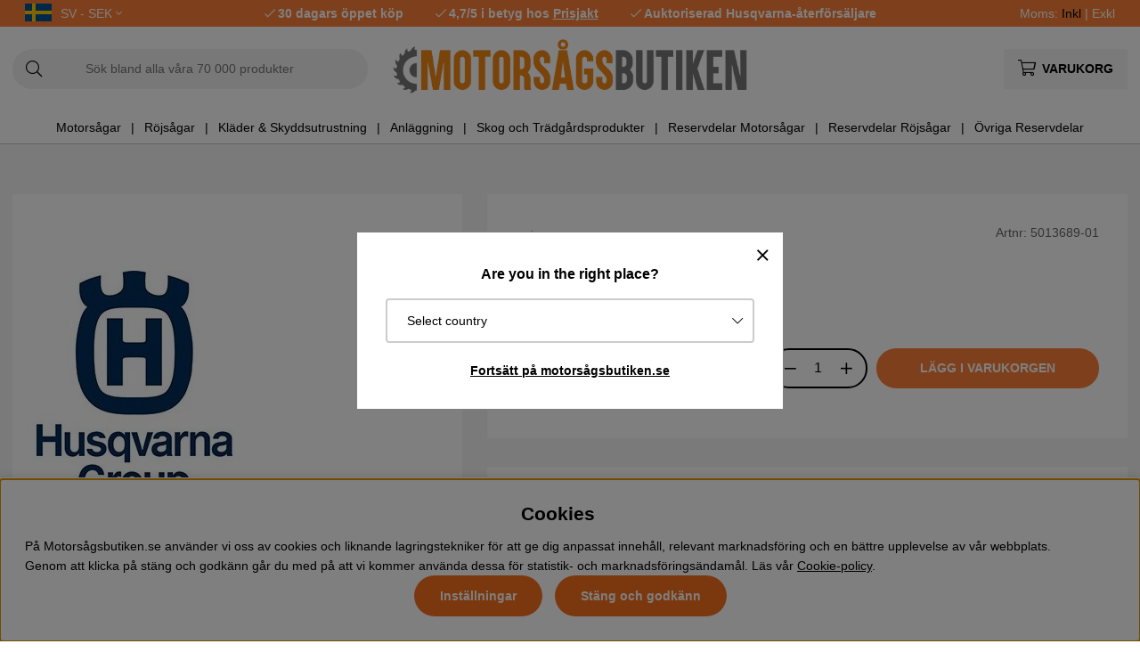

--- FILE ---
content_type: text/html; charset=UTF-8
request_url: https://www.xn--motorsgsbutiken-mlb.se/sv/mb/hydraultank-pp-455-e
body_size: 78677
content:
<!DOCTYPE html>
<html>
<head>
	<script type="text/javascript"> var cm_active_categories = [1,2,3,4]; var cm_preactive_categories = []; var blocked_nodes = {}; var observer = new MutationObserver(function (mutations) { for(var i = 0; i < mutations.length; i++) { var _ref = mutations[i]; var addedNodes = _ref.addedNodes; for(var j = 0; j < addedNodes.length; j++) { var node = addedNodes[j]; if (node.nodeType === 1) { var src = node.src || ''; var type = node.type; var consent_type = ''; if (typeof node.attributes.consent_type !== 'undefined' && typeof node.attributes.consent_type.value !== 'undefined') consent_type = node.attributes.consent_type.value; if (blocked_content_type(consent_type)) { if (typeof blocked_nodes[consent_type] === 'undefined') blocked_nodes[consent_type] = []; var clone; if (node.tagName === 'SCRIPT') { clone = node.cloneNode(true); } else { clone = node; } clone.air_prev = node.previousElementSibling; clone.air_next = node.nextElementSibling; clone.air_parent = node.parentElement; blocked_nodes[consent_type].push(clone); if (node.tagName === 'SCRIPT') node.type = 'javascript/blocked'; node.parentElement.removeChild(node); var beforeScriptExecuteListener = function beforeScriptExecuteListener(event) { event.preventDefault(); }; node.addEventListener('beforescriptexecute', beforeScriptExecuteListener); } else { log_node(node, consent_type); } } } } }); observer.observe(document.documentElement, { childList: true, subtree: true }); var blocked_content_type = function blocked_content_type(consent_type) { var blocked = 0; if ((typeof(cm_active_categories) == "undefined" || cm_active_categories.includes(parseInt(consent_type))) && consent_type && !check_consent(consent_type, "") && consent_type > 1) blocked = 1; return blocked; }; var external_nodes = []; var internal_nodes = []; var inline_nodes = []; var log_node = function log_node(node, consent_type) { if (node.tagName === 'SCRIPT') { if (node.src && (node.src.indexOf(window.location.host) <= -1 || node.src.indexOf(window.location.host) > 10)) { external_nodes.push(node.src); } else if (node.src) { internal_nodes.push(node.src); } else { inline_nodes.push(node.innerHTML); } } }; document.addEventListener("DOMContentLoaded", function() { if (document.querySelector('#cookie_consent')) { init_cookie_consent(); } }); var init_cookie_consent = function init_cookie_consent(force) { var cookie_consent = get_cookie_consent("air_cookie_consent") || ""; var all_signed = 0; var consents = []; if (cookie_consent) { all_signed = 1; consents = JSON.parse(cookie_consent); var elements = document.querySelectorAll('#cookie_consent_manager input[type=checkbox]'); for (let element of elements) { if (typeof(consents[element.value]) == "undefined") all_signed = 0; } } else { var elements = document.querySelectorAll('#cookie_consent_manager input[type=checkbox][prechecked=true]'); for (let element of elements) { element.checked = true; } } if (!all_signed || force) { document.getElementById('cookie_consent').style.display = 'block'; var elements = document.querySelectorAll('#cookie_consent_manager input[type=checkbox]'); for (let element of elements) { if (consents[element.value]) element.checked = consents[element.value]; } init_acm_click_events(); } }; var init_acm_click_events = function() { document.getElementById("cookie_consent_manage").addEventListener("click", function () { let cookie_consent_manager = document.getElementById('cookie_consent_manager'); if (cookie_consent_manager) cookie_consent_manager.style.display = 'block'; let cookie_consent = document.getElementById('cookie_consent'); if (cookie_consent) cookie_consent.classList.add('managing'); document.querySelectorAll(".dimmer2").forEach(item => { item.addEventListener('click', event => { item.classList.add('active') }) }); }); document.getElementById("cookie_consent_manage_rec").addEventListener("click", function () { var elements = document.querySelectorAll('#cookie_consent_manager input[type=checkbox]'); for (let element of elements) { element.checked = true; } document.getElementById("cookie_consent_manager_confirm").dispatchEvent(new Event("click")); }); let cookie_consent_manager_accept = document.getElementById("cookie_consent_manager_accept"); if (cookie_consent_manager_accept) { cookie_consent_manager_accept.addEventListener("click", function () { cm_action(true); }); } document.getElementById("cookie_consent_manager_confirm").addEventListener("click", function () { cm_action(); }); document.querySelectorAll(".cookie_consent_manager_accept_req").forEach(item => { item.addEventListener('click', event => { cm_action(false); }) }); }; var cm_action = function(consent){ let cookie_consent = document.getElementById('cookie_consent'); if (cookie_consent) cookie_consent.style.display = 'none'; let cookie_consent_manager = document.getElementById('cookie_consent_manager'); if (cookie_consent_manager) cookie_consent_manager.style.display = 'none'; document.querySelectorAll(".dimmer2").forEach(item => { item.addEventListener('click', event => { item.classList.remove('active') }) }); var consents = {}; var elements = document.querySelectorAll('#cookie_consent_manager input[type=checkbox]'); for (let element of elements) { consents[element.value] = typeof(consent) !== "undefined" ? consent : element.checked; } consents[1] = true; var cookie_consents = JSON.stringify(consents); set_cookie_consent(cookie_consents); consent_action(cookie_consents); window.dispatchEvent(new Event("acm_change")); }; var set_cookie_consent = function set_cookie_consent(value) { var exdate = new Date(); exdate.setDate(exdate.getDate() + 30); document.cookie = "air_cookie_consent" + "=" + value + "; expires= " + exdate.toUTCString() + "; path=/" + (location.protocol === "https:" ? "; secure" : ""); }; var get_cookie_consent = function get_cookie_consent(name) { var nameEQ = name + "="; var ca = document.cookie.split('; '); for (let c of ca) { if (c.indexOf(nameEQ) === 0) return c.substring(nameEQ.length, c.length); } return null; }; var consent_action = function consent_action(cookie_consent) { var consent_data = JSON.parse(cookie_consent); for(var category_id in consent_data) { if (consent_data[category_id]) { approve_category(category_id); } } }; var approve_category = function(category_id) { if (typeof blocked_nodes[category_id] !== 'undefined') { for (let node of blocked_nodes[category_id]) { if (node.type == "text/javascript") { var script = document.createElement("script"); script.type = "text/javascript"; if (node.src) { script.src = node.src; } else if (node.innerHTML) { script.innerHTML = node.innerHTML; } document.getElementsByTagName("head")[0].appendChild(script); } else if (node.air_prev && node.air_parent) { cm_insertAfter(node, node.air_prev, node.air_parent); } else if (node.air_next && node.air_parent) { node.air_parent.insertBefore(node, node.air_next); } else if (node.air_parent) { node.air_parent.append(node); } } delete blocked_nodes[category_id]; } }; function cm_insertAfter(newNode, existingNode, parent) { parent.insertBefore(newNode, existingNode.nextSibling); } var check_consent = function check_consent(type, cookie_consent) { if (!type) return false; if (!cookie_consent) cookie_consent = get_cookie_consent("air_cookie_consent"); if (!cookie_consent) return (typeof(cm_preactive_categories) == "undefined" || cm_preactive_categories.includes(parseInt(type))); var consents = JSON.parse(cookie_consent); if (typeof(consents[type]) === 'undefined') return false; return consents[type]; }; </script>
	<title>Hydraultank Pp 455 E 5013689-01 | Motorsågsbutiken.se</title>
	<meta charset="utf-8">
	<meta name="description" content="Hydraultank Pp 455 E -  5013689-01 ✔Beställ hos Motorsågsbutiken.se ✔Snabba leveranser ✔100% Husqvarna originaldelar">
	<meta name="keywords" content="hydraultank, pp, 455, e, husqvarna, reservdelar, reservdelar">
	<meta name="robots" content="INDEX, FOLLOW">
	<meta name="revisit-after" content="14 days">
	<meta name="distribution" content="global">
	<meta http-equiv="expires" content="0">
	<meta name="theme-color" content="#000000" />
	<!-- disables Compatibility view IE -->
	<meta http-equiv="X-UA-Compatible" content="IE=9; IE=8; IE=7; IE=EDGE" />
	<!-- Responsive and mobile friendly stuff -->
	<meta name="HandheldFriendly" content="True">
	<meta name="viewport" content="initial-scale=1.0, maximum-scale=5.0, width=device-width">
	<meta name="apple-mobile-web-app-capable" content="yes" />
	<link rel="canonical" href="https://www.xn--motorsgsbutiken-mlb.se/sv/mb/hydraultank-pp-455-e" />
	<meta property="og:image:width" content="200" />
<meta property="og:image:height" content="200" />
<meta property="og:image" content="https://www.xn--motorsgsbutiken-mlb.se/bilder/artiklar/5013689-01.jpg?m=1688623735"/>
<meta property="og:url" content="https://www.xn--motorsgsbutiken-mlb.se/sv/mb/hydraultank-pp-455-e"/>
<meta property="og:description" content="Husqvarna Hydraultank Pp 455 E med artikelnummer 501368901Vill du söka bland Husqvarna sprängskisser..."/>
<meta property="og:title" content="Hydraultank Pp 455 E"/>

	<style>body.PL > text {display: none !important;}</style>

	<link rel="shortcut icon" type="image/png" href="/themes/bastema/design/bilder/favicon/faviconM.png"/>

	<link rel="preload" as="font" href="/themes/bastema/design/css/webfonts/fa-light-300.woff2" onload="this.rel='font'" crossorigin>
	<link rel="preload" as="font" href="/themes/bastema/design/css/webfonts/fa-regular-400.woff2" onload="this.rel='font'" crossorigin>
	<link rel="preload" as="font" href="/themes/bastema/design/css/webfonts/fa-solid-900.woff2" onload="this.rel='font'" crossorigin>

	<script type="text/javascript">
		if(/MSIE \d|Trident.*rv:/.test(navigator.userAgent)){
			document.write('<script src="/themes/bastema/design/script/ie11CustomProperties.js"><\/script><link rel="stylesheet" href="/themes/bastema/design/css/ie.css">');
		}
	</script>

	


<script >/** FILE: /themes/default/design/script/jquery.min.3.4.1.js **/
!function(e,t){"use strict";"object"==typeof module&&"object"==typeof module.exports?module.exports=e.document?t(e,!0):function(e){if(!e.document)throw new Error("jQuery requires a window with a document");return t(e)}:t(e)}("undefined"!=typeof window?window:this,function(C,e){"use strict";var t=[],E=C.document,r=Object.getPrototypeOf,s=t.slice,g=t.concat,u=t.push,i=t.indexOf,n={},o=n.toString,v=n.hasOwnProperty,a=v.toString,l=a.call(Object),y={},m=function(e){return"function"==typeof e&&"number"!=typeof e.nodeType},x=function(e){return null!=e&&e===e.window},c={type:!0,src:!0,nonce:!0,noModule:!0};function b(e,t,n){var r,i,o=(n=n||E).createElement("script");if(o.text=e,t)for(r in c)(i=t[r]||t.getAttribute&&t.getAttribute(r))&&o.setAttribute(r,i);n.head.appendChild(o).parentNode.removeChild(o)}function w(e){return null==e?e+"":"object"==typeof e||"function"==typeof e?n[o.call(e)]||"object":typeof e}var f="3.4.1",k=function(e,t){return new k.fn.init(e,t)},p=/^[\s\uFEFF\xA0]+|[\s\uFEFF\xA0]+$/g;function d(e){var t=!!e&&"length"in e&&e.length,n=w(e);return!m(e)&&!x(e)&&("array"===n||0===t||"number"==typeof t&&0<t&&t-1 in e)}k.fn=k.prototype={jquery:f,constructor:k,length:0,toArray:function(){return s.call(this)},get:function(e){return null==e?s.call(this):e<0?this[e+this.length]:this[e]},pushStack:function(e){var t=k.merge(this.constructor(),e);return t.prevObject=this,t},each:function(e){return k.each(this,e)},map:function(n){return this.pushStack(k.map(this,function(e,t){return n.call(e,t,e)}))},slice:function(){return this.pushStack(s.apply(this,arguments))},first:function(){return this.eq(0)},last:function(){return this.eq(-1)},eq:function(e){var t=this.length,n=+e+(e<0?t:0);return this.pushStack(0<=n&&n<t?[this[n]]:[])},end:function(){return this.prevObject||this.constructor()},push:u,sort:t.sort,splice:t.splice},k.extend=k.fn.extend=function(){var e,t,n,r,i,o,a=arguments[0]||{},s=1,u=arguments.length,l=!1;for("boolean"==typeof a&&(l=a,a=arguments[s]||{},s++),"object"==typeof a||m(a)||(a={}),s===u&&(a=this,s--);s<u;s++)if(null!=(e=arguments[s]))for(t in e)r=e[t],"__proto__"!==t&&a!==r&&(l&&r&&(k.isPlainObject(r)||(i=Array.isArray(r)))?(n=a[t],o=i&&!Array.isArray(n)?[]:i||k.isPlainObject(n)?n:{},i=!1,a[t]=k.extend(l,o,r)):void 0!==r&&(a[t]=r));return a},k.extend({expando:"jQuery"+(f+Math.random()).replace(/\D/g,""),isReady:!0,error:function(e){throw new Error(e)},noop:function(){},isPlainObject:function(e){var t,n;return!(!e||"[object Object]"!==o.call(e))&&(!(t=r(e))||"function"==typeof(n=v.call(t,"constructor")&&t.constructor)&&a.call(n)===l)},isEmptyObject:function(e){var t;for(t in e)return!1;return!0},globalEval:function(e,t){b(e,{nonce:t&&t.nonce})},each:function(e,t){var n,r=0;if(d(e)){for(n=e.length;r<n;r++)if(!1===t.call(e[r],r,e[r]))break}else for(r in e)if(!1===t.call(e[r],r,e[r]))break;return e},trim:function(e){return null==e?"":(e+"").replace(p,"")},makeArray:function(e,t){var n=t||[];return null!=e&&(d(Object(e))?k.merge(n,"string"==typeof e?[e]:e):u.call(n,e)),n},inArray:function(e,t,n){return null==t?-1:i.call(t,e,n)},merge:function(e,t){for(var n=+t.length,r=0,i=e.length;r<n;r++)e[i++]=t[r];return e.length=i,e},grep:function(e,t,n){for(var r=[],i=0,o=e.length,a=!n;i<o;i++)!t(e[i],i)!==a&&r.push(e[i]);return r},map:function(e,t,n){var r,i,o=0,a=[];if(d(e))for(r=e.length;o<r;o++)null!=(i=t(e[o],o,n))&&a.push(i);else for(o in e)null!=(i=t(e[o],o,n))&&a.push(i);return g.apply([],a)},guid:1,support:y}),"function"==typeof Symbol&&(k.fn[Symbol.iterator]=t[Symbol.iterator]),k.each("Boolean Number String Function Array Date RegExp Object Error Symbol".split(" "),function(e,t){n["[object "+t+"]"]=t.toLowerCase()});var h=function(n){var e,d,b,o,i,h,f,g,w,u,l,T,C,a,E,v,s,c,y,k="sizzle"+1*new Date,m=n.document,S=0,r=0,p=ue(),x=ue(),N=ue(),A=ue(),D=function(e,t){return e===t&&(l=!0),0},j={}.hasOwnProperty,t=[],q=t.pop,L=t.push,H=t.push,O=t.slice,P=function(e,t){for(var n=0,r=e.length;n<r;n++)if(e[n]===t)return n;return-1},R="checked|selected|async|autofocus|autoplay|controls|defer|disabled|hidden|ismap|loop|multiple|open|readonly|required|scoped",M="[\\x20\\t\\r\\n\\f]",I="(?:\\\\.|[\\w-]|[^\0-\\xa0])+",W="\\["+M+"*("+I+")(?:"+M+"*([*^$|!~]?=)"+M+"*(?:'((?:\\\\.|[^\\\\'])*)'|\"((?:\\\\.|[^\\\\\"])*)\"|("+I+"))|)"+M+"*\\]",$=":("+I+")(?:\\((('((?:\\\\.|[^\\\\'])*)'|\"((?:\\\\.|[^\\\\\"])*)\")|((?:\\\\.|[^\\\\()[\\]]|"+W+")*)|.*)\\)|)",F=new RegExp(M+"+","g"),B=new RegExp("^"+M+"+|((?:^|[^\\\\])(?:\\\\.)*)"+M+"+$","g"),_=new RegExp("^"+M+"*,"+M+"*"),z=new RegExp("^"+M+"*([>+~]|"+M+")"+M+"*"),U=new RegExp(M+"|>"),X=new RegExp($),V=new RegExp("^"+I+"$"),G={ID:new RegExp("^#("+I+")"),CLASS:new RegExp("^\\.("+I+")"),TAG:new RegExp("^("+I+"|[*])"),ATTR:new RegExp("^"+W),PSEUDO:new RegExp("^"+$),CHILD:new RegExp("^:(only|first|last|nth|nth-last)-(child|of-type)(?:\\("+M+"*(even|odd|(([+-]|)(\\d*)n|)"+M+"*(?:([+-]|)"+M+"*(\\d+)|))"+M+"*\\)|)","i"),bool:new RegExp("^(?:"+R+")$","i"),needsContext:new RegExp("^"+M+"*[>+~]|:(even|odd|eq|gt|lt|nth|first|last)(?:\\("+M+"*((?:-\\d)?\\d*)"+M+"*\\)|)(?=[^-]|$)","i")},Y=/HTML$/i,Q=/^(?:input|select|textarea|button)$/i,J=/^h\d$/i,K=/^[^{]+\{\s*\[native \w/,Z=/^(?:#([\w-]+)|(\w+)|\.([\w-]+))$/,ee=/[+~]/,te=new RegExp("\\\\([\\da-f]{1,6}"+M+"?|("+M+")|.)","ig"),ne=function(e,t,n){var r="0x"+t-65536;return r!=r||n?t:r<0?String.fromCharCode(r+65536):String.fromCharCode(r>>10|55296,1023&r|56320)},re=/([\0-\x1f\x7f]|^-?\d)|^-$|[^\0-\x1f\x7f-\uFFFF\w-]/g,ie=function(e,t){return t?"\0"===e?"\ufffd":e.slice(0,-1)+"\\"+e.charCodeAt(e.length-1).toString(16)+" ":"\\"+e},oe=function(){T()},ae=be(function(e){return!0===e.disabled&&"fieldset"===e.nodeName.toLowerCase()},{dir:"parentNode",next:"legend"});try{H.apply(t=O.call(m.childNodes),m.childNodes),t[m.childNodes.length].nodeType}catch(e){H={apply:t.length?function(e,t){L.apply(e,O.call(t))}:function(e,t){var n=e.length,r=0;while(e[n++]=t[r++]);e.length=n-1}}}function se(t,e,n,r){var i,o,a,s,u,l,c,f=e&&e.ownerDocument,p=e?e.nodeType:9;if(n=n||[],"string"!=typeof t||!t||1!==p&&9!==p&&11!==p)return n;if(!r&&((e?e.ownerDocument||e:m)!==C&&T(e),e=e||C,E)){if(11!==p&&(u=Z.exec(t)))if(i=u[1]){if(9===p){if(!(a=e.getElementById(i)))return n;if(a.id===i)return n.push(a),n}else if(f&&(a=f.getElementById(i))&&y(e,a)&&a.id===i)return n.push(a),n}else{if(u[2])return H.apply(n,e.getElementsByTagName(t)),n;if((i=u[3])&&d.getElementsByClassName&&e.getElementsByClassName)return H.apply(n,e.getElementsByClassName(i)),n}if(d.qsa&&!A[t+" "]&&(!v||!v.test(t))&&(1!==p||"object"!==e.nodeName.toLowerCase())){if(c=t,f=e,1===p&&U.test(t)){(s=e.getAttribute("id"))?s=s.replace(re,ie):e.setAttribute("id",s=k),o=(l=h(t)).length;while(o--)l[o]="#"+s+" "+xe(l[o]);c=l.join(","),f=ee.test(t)&&ye(e.parentNode)||e}try{return H.apply(n,f.querySelectorAll(c)),n}catch(e){A(t,!0)}finally{s===k&&e.removeAttribute("id")}}}return g(t.replace(B,"$1"),e,n,r)}function ue(){var r=[];return function e(t,n){return r.push(t+" ")>b.cacheLength&&delete e[r.shift()],e[t+" "]=n}}function le(e){return e[k]=!0,e}function ce(e){var t=C.createElement("fieldset");try{return!!e(t)}catch(e){return!1}finally{t.parentNode&&t.parentNode.removeChild(t),t=null}}function fe(e,t){var n=e.split("|"),r=n.length;while(r--)b.attrHandle[n[r]]=t}function pe(e,t){var n=t&&e,r=n&&1===e.nodeType&&1===t.nodeType&&e.sourceIndex-t.sourceIndex;if(r)return r;if(n)while(n=n.nextSibling)if(n===t)return-1;return e?1:-1}function de(t){return function(e){return"input"===e.nodeName.toLowerCase()&&e.type===t}}function he(n){return function(e){var t=e.nodeName.toLowerCase();return("input"===t||"button"===t)&&e.type===n}}function ge(t){return function(e){return"form"in e?e.parentNode&&!1===e.disabled?"label"in e?"label"in e.parentNode?e.parentNode.disabled===t:e.disabled===t:e.isDisabled===t||e.isDisabled!==!t&&ae(e)===t:e.disabled===t:"label"in e&&e.disabled===t}}function ve(a){return le(function(o){return o=+o,le(function(e,t){var n,r=a([],e.length,o),i=r.length;while(i--)e[n=r[i]]&&(e[n]=!(t[n]=e[n]))})})}function ye(e){return e&&"undefined"!=typeof e.getElementsByTagName&&e}for(e in d=se.support={},i=se.isXML=function(e){var t=e.namespaceURI,n=(e.ownerDocument||e).documentElement;return!Y.test(t||n&&n.nodeName||"HTML")},T=se.setDocument=function(e){var t,n,r=e?e.ownerDocument||e:m;return r!==C&&9===r.nodeType&&r.documentElement&&(a=(C=r).documentElement,E=!i(C),m!==C&&(n=C.defaultView)&&n.top!==n&&(n.addEventListener?n.addEventListener("unload",oe,!1):n.attachEvent&&n.attachEvent("onunload",oe)),d.attributes=ce(function(e){return e.className="i",!e.getAttribute("className")}),d.getElementsByTagName=ce(function(e){return e.appendChild(C.createComment("")),!e.getElementsByTagName("*").length}),d.getElementsByClassName=K.test(C.getElementsByClassName),d.getById=ce(function(e){return a.appendChild(e).id=k,!C.getElementsByName||!C.getElementsByName(k).length}),d.getById?(b.filter.ID=function(e){var t=e.replace(te,ne);return function(e){return e.getAttribute("id")===t}},b.find.ID=function(e,t){if("undefined"!=typeof t.getElementById&&E){var n=t.getElementById(e);return n?[n]:[]}}):(b.filter.ID=function(e){var n=e.replace(te,ne);return function(e){var t="undefined"!=typeof e.getAttributeNode&&e.getAttributeNode("id");return t&&t.value===n}},b.find.ID=function(e,t){if("undefined"!=typeof t.getElementById&&E){var n,r,i,o=t.getElementById(e);if(o){if((n=o.getAttributeNode("id"))&&n.value===e)return[o];i=t.getElementsByName(e),r=0;while(o=i[r++])if((n=o.getAttributeNode("id"))&&n.value===e)return[o]}return[]}}),b.find.TAG=d.getElementsByTagName?function(e,t){return"undefined"!=typeof t.getElementsByTagName?t.getElementsByTagName(e):d.qsa?t.querySelectorAll(e):void 0}:function(e,t){var n,r=[],i=0,o=t.getElementsByTagName(e);if("*"===e){while(n=o[i++])1===n.nodeType&&r.push(n);return r}return o},b.find.CLASS=d.getElementsByClassName&&function(e,t){if("undefined"!=typeof t.getElementsByClassName&&E)return t.getElementsByClassName(e)},s=[],v=[],(d.qsa=K.test(C.querySelectorAll))&&(ce(function(e){a.appendChild(e).innerHTML="<a id='"+k+"'></a><select id='"+k+"-\r\\' msallowcapture=''><option selected=''></option></select>",e.querySelectorAll("[msallowcapture^='']").length&&v.push("[*^$]="+M+"*(?:''|\"\")"),e.querySelectorAll("[selected]").length||v.push("\\["+M+"*(?:value|"+R+")"),e.querySelectorAll("[id~="+k+"-]").length||v.push("~="),e.querySelectorAll(":checked").length||v.push(":checked"),e.querySelectorAll("a#"+k+"+*").length||v.push(".#.+[+~]")}),ce(function(e){e.innerHTML="<a href='' disabled='disabled'></a><select disabled='disabled'><option/></select>";var t=C.createElement("input");t.setAttribute("type","hidden"),e.appendChild(t).setAttribute("name","D"),e.querySelectorAll("[name=d]").length&&v.push("name"+M+"*[*^$|!~]?="),2!==e.querySelectorAll(":enabled").length&&v.push(":enabled",":disabled"),a.appendChild(e).disabled=!0,2!==e.querySelectorAll(":disabled").length&&v.push(":enabled",":disabled"),e.querySelectorAll("*,:x"),v.push(",.*:")})),(d.matchesSelector=K.test(c=a.matches||a.webkitMatchesSelector||a.mozMatchesSelector||a.oMatchesSelector||a.msMatchesSelector))&&ce(function(e){d.disconnectedMatch=c.call(e,"*"),c.call(e,"[s!='']:x"),s.push("!=",$)}),v=v.length&&new RegExp(v.join("|")),s=s.length&&new RegExp(s.join("|")),t=K.test(a.compareDocumentPosition),y=t||K.test(a.contains)?function(e,t){var n=9===e.nodeType?e.documentElement:e,r=t&&t.parentNode;return e===r||!(!r||1!==r.nodeType||!(n.contains?n.contains(r):e.compareDocumentPosition&&16&e.compareDocumentPosition(r)))}:function(e,t){if(t)while(t=t.parentNode)if(t===e)return!0;return!1},D=t?function(e,t){if(e===t)return l=!0,0;var n=!e.compareDocumentPosition-!t.compareDocumentPosition;return n||(1&(n=(e.ownerDocument||e)===(t.ownerDocument||t)?e.compareDocumentPosition(t):1)||!d.sortDetached&&t.compareDocumentPosition(e)===n?e===C||e.ownerDocument===m&&y(m,e)?-1:t===C||t.ownerDocument===m&&y(m,t)?1:u?P(u,e)-P(u,t):0:4&n?-1:1)}:function(e,t){if(e===t)return l=!0,0;var n,r=0,i=e.parentNode,o=t.parentNode,a=[e],s=[t];if(!i||!o)return e===C?-1:t===C?1:i?-1:o?1:u?P(u,e)-P(u,t):0;if(i===o)return pe(e,t);n=e;while(n=n.parentNode)a.unshift(n);n=t;while(n=n.parentNode)s.unshift(n);while(a[r]===s[r])r++;return r?pe(a[r],s[r]):a[r]===m?-1:s[r]===m?1:0}),C},se.matches=function(e,t){return se(e,null,null,t)},se.matchesSelector=function(e,t){if((e.ownerDocument||e)!==C&&T(e),d.matchesSelector&&E&&!A[t+" "]&&(!s||!s.test(t))&&(!v||!v.test(t)))try{var n=c.call(e,t);if(n||d.disconnectedMatch||e.document&&11!==e.document.nodeType)return n}catch(e){A(t,!0)}return 0<se(t,C,null,[e]).length},se.contains=function(e,t){return(e.ownerDocument||e)!==C&&T(e),y(e,t)},se.attr=function(e,t){(e.ownerDocument||e)!==C&&T(e);var n=b.attrHandle[t.toLowerCase()],r=n&&j.call(b.attrHandle,t.toLowerCase())?n(e,t,!E):void 0;return void 0!==r?r:d.attributes||!E?e.getAttribute(t):(r=e.getAttributeNode(t))&&r.specified?r.value:null},se.escape=function(e){return(e+"").replace(re,ie)},se.error=function(e){throw new Error("Syntax error, unrecognized expression: "+e)},se.uniqueSort=function(e){var t,n=[],r=0,i=0;if(l=!d.detectDuplicates,u=!d.sortStable&&e.slice(0),e.sort(D),l){while(t=e[i++])t===e[i]&&(r=n.push(i));while(r--)e.splice(n[r],1)}return u=null,e},o=se.getText=function(e){var t,n="",r=0,i=e.nodeType;if(i){if(1===i||9===i||11===i){if("string"==typeof e.textContent)return e.textContent;for(e=e.firstChild;e;e=e.nextSibling)n+=o(e)}else if(3===i||4===i)return e.nodeValue}else while(t=e[r++])n+=o(t);return n},(b=se.selectors={cacheLength:50,createPseudo:le,match:G,attrHandle:{},find:{},relative:{">":{dir:"parentNode",first:!0}," ":{dir:"parentNode"},"+":{dir:"previousSibling",first:!0},"~":{dir:"previousSibling"}},preFilter:{ATTR:function(e){return e[1]=e[1].replace(te,ne),e[3]=(e[3]||e[4]||e[5]||"").replace(te,ne),"~="===e[2]&&(e[3]=" "+e[3]+" "),e.slice(0,4)},CHILD:function(e){return e[1]=e[1].toLowerCase(),"nth"===e[1].slice(0,3)?(e[3]||se.error(e[0]),e[4]=+(e[4]?e[5]+(e[6]||1):2*("even"===e[3]||"odd"===e[3])),e[5]=+(e[7]+e[8]||"odd"===e[3])):e[3]&&se.error(e[0]),e},PSEUDO:function(e){var t,n=!e[6]&&e[2];return G.CHILD.test(e[0])?null:(e[3]?e[2]=e[4]||e[5]||"":n&&X.test(n)&&(t=h(n,!0))&&(t=n.indexOf(")",n.length-t)-n.length)&&(e[0]=e[0].slice(0,t),e[2]=n.slice(0,t)),e.slice(0,3))}},filter:{TAG:function(e){var t=e.replace(te,ne).toLowerCase();return"*"===e?function(){return!0}:function(e){return e.nodeName&&e.nodeName.toLowerCase()===t}},CLASS:function(e){var t=p[e+" "];return t||(t=new RegExp("(^|"+M+")"+e+"("+M+"|$)"))&&p(e,function(e){return t.test("string"==typeof e.className&&e.className||"undefined"!=typeof e.getAttribute&&e.getAttribute("class")||"")})},ATTR:function(n,r,i){return function(e){var t=se.attr(e,n);return null==t?"!="===r:!r||(t+="","="===r?t===i:"!="===r?t!==i:"^="===r?i&&0===t.indexOf(i):"*="===r?i&&-1<t.indexOf(i):"$="===r?i&&t.slice(-i.length)===i:"~="===r?-1<(" "+t.replace(F," ")+" ").indexOf(i):"|="===r&&(t===i||t.slice(0,i.length+1)===i+"-"))}},CHILD:function(h,e,t,g,v){var y="nth"!==h.slice(0,3),m="last"!==h.slice(-4),x="of-type"===e;return 1===g&&0===v?function(e){return!!e.parentNode}:function(e,t,n){var r,i,o,a,s,u,l=y!==m?"nextSibling":"previousSibling",c=e.parentNode,f=x&&e.nodeName.toLowerCase(),p=!n&&!x,d=!1;if(c){if(y){while(l){a=e;while(a=a[l])if(x?a.nodeName.toLowerCase()===f:1===a.nodeType)return!1;u=l="only"===h&&!u&&"nextSibling"}return!0}if(u=[m?c.firstChild:c.lastChild],m&&p){d=(s=(r=(i=(o=(a=c)[k]||(a[k]={}))[a.uniqueID]||(o[a.uniqueID]={}))[h]||[])[0]===S&&r[1])&&r[2],a=s&&c.childNodes[s];while(a=++s&&a&&a[l]||(d=s=0)||u.pop())if(1===a.nodeType&&++d&&a===e){i[h]=[S,s,d];break}}else if(p&&(d=s=(r=(i=(o=(a=e)[k]||(a[k]={}))[a.uniqueID]||(o[a.uniqueID]={}))[h]||[])[0]===S&&r[1]),!1===d)while(a=++s&&a&&a[l]||(d=s=0)||u.pop())if((x?a.nodeName.toLowerCase()===f:1===a.nodeType)&&++d&&(p&&((i=(o=a[k]||(a[k]={}))[a.uniqueID]||(o[a.uniqueID]={}))[h]=[S,d]),a===e))break;return(d-=v)===g||d%g==0&&0<=d/g}}},PSEUDO:function(e,o){var t,a=b.pseudos[e]||b.setFilters[e.toLowerCase()]||se.error("unsupported pseudo: "+e);return a[k]?a(o):1<a.length?(t=[e,e,"",o],b.setFilters.hasOwnProperty(e.toLowerCase())?le(function(e,t){var n,r=a(e,o),i=r.length;while(i--)e[n=P(e,r[i])]=!(t[n]=r[i])}):function(e){return a(e,0,t)}):a}},pseudos:{not:le(function(e){var r=[],i=[],s=f(e.replace(B,"$1"));return s[k]?le(function(e,t,n,r){var i,o=s(e,null,r,[]),a=e.length;while(a--)(i=o[a])&&(e[a]=!(t[a]=i))}):function(e,t,n){return r[0]=e,s(r,null,n,i),r[0]=null,!i.pop()}}),has:le(function(t){return function(e){return 0<se(t,e).length}}),contains:le(function(t){return t=t.replace(te,ne),function(e){return-1<(e.textContent||o(e)).indexOf(t)}}),lang:le(function(n){return V.test(n||"")||se.error("unsupported lang: "+n),n=n.replace(te,ne).toLowerCase(),function(e){var t;do{if(t=E?e.lang:e.getAttribute("xml:lang")||e.getAttribute("lang"))return(t=t.toLowerCase())===n||0===t.indexOf(n+"-")}while((e=e.parentNode)&&1===e.nodeType);return!1}}),target:function(e){var t=n.location&&n.location.hash;return t&&t.slice(1)===e.id},root:function(e){return e===a},focus:function(e){return e===C.activeElement&&(!C.hasFocus||C.hasFocus())&&!!(e.type||e.href||~e.tabIndex)},enabled:ge(!1),disabled:ge(!0),checked:function(e){var t=e.nodeName.toLowerCase();return"input"===t&&!!e.checked||"option"===t&&!!e.selected},selected:function(e){return e.parentNode&&e.parentNode.selectedIndex,!0===e.selected},empty:function(e){for(e=e.firstChild;e;e=e.nextSibling)if(e.nodeType<6)return!1;return!0},parent:function(e){return!b.pseudos.empty(e)},header:function(e){return J.test(e.nodeName)},input:function(e){return Q.test(e.nodeName)},button:function(e){var t=e.nodeName.toLowerCase();return"input"===t&&"button"===e.type||"button"===t},text:function(e){var t;return"input"===e.nodeName.toLowerCase()&&"text"===e.type&&(null==(t=e.getAttribute("type"))||"text"===t.toLowerCase())},first:ve(function(){return[0]}),last:ve(function(e,t){return[t-1]}),eq:ve(function(e,t,n){return[n<0?n+t:n]}),even:ve(function(e,t){for(var n=0;n<t;n+=2)e.push(n);return e}),odd:ve(function(e,t){for(var n=1;n<t;n+=2)e.push(n);return e}),lt:ve(function(e,t,n){for(var r=n<0?n+t:t<n?t:n;0<=--r;)e.push(r);return e}),gt:ve(function(e,t,n){for(var r=n<0?n+t:n;++r<t;)e.push(r);return e})}}).pseudos.nth=b.pseudos.eq,{radio:!0,checkbox:!0,file:!0,password:!0,image:!0})b.pseudos[e]=de(e);for(e in{submit:!0,reset:!0})b.pseudos[e]=he(e);function me(){}function xe(e){for(var t=0,n=e.length,r="";t<n;t++)r+=e[t].value;return r}function be(s,e,t){var u=e.dir,l=e.next,c=l||u,f=t&&"parentNode"===c,p=r++;return e.first?function(e,t,n){while(e=e[u])if(1===e.nodeType||f)return s(e,t,n);return!1}:function(e,t,n){var r,i,o,a=[S,p];if(n){while(e=e[u])if((1===e.nodeType||f)&&s(e,t,n))return!0}else while(e=e[u])if(1===e.nodeType||f)if(i=(o=e[k]||(e[k]={}))[e.uniqueID]||(o[e.uniqueID]={}),l&&l===e.nodeName.toLowerCase())e=e[u]||e;else{if((r=i[c])&&r[0]===S&&r[1]===p)return a[2]=r[2];if((i[c]=a)[2]=s(e,t,n))return!0}return!1}}function we(i){return 1<i.length?function(e,t,n){var r=i.length;while(r--)if(!i[r](e,t,n))return!1;return!0}:i[0]}function Te(e,t,n,r,i){for(var o,a=[],s=0,u=e.length,l=null!=t;s<u;s++)(o=e[s])&&(n&&!n(o,r,i)||(a.push(o),l&&t.push(s)));return a}function Ce(d,h,g,v,y,e){return v&&!v[k]&&(v=Ce(v)),y&&!y[k]&&(y=Ce(y,e)),le(function(e,t,n,r){var i,o,a,s=[],u=[],l=t.length,c=e||function(e,t,n){for(var r=0,i=t.length;r<i;r++)se(e,t[r],n);return n}(h||"*",n.nodeType?[n]:n,[]),f=!d||!e&&h?c:Te(c,s,d,n,r),p=g?y||(e?d:l||v)?[]:t:f;if(g&&g(f,p,n,r),v){i=Te(p,u),v(i,[],n,r),o=i.length;while(o--)(a=i[o])&&(p[u[o]]=!(f[u[o]]=a))}if(e){if(y||d){if(y){i=[],o=p.length;while(o--)(a=p[o])&&i.push(f[o]=a);y(null,p=[],i,r)}o=p.length;while(o--)(a=p[o])&&-1<(i=y?P(e,a):s[o])&&(e[i]=!(t[i]=a))}}else p=Te(p===t?p.splice(l,p.length):p),y?y(null,t,p,r):H.apply(t,p)})}function Ee(e){for(var i,t,n,r=e.length,o=b.relative[e[0].type],a=o||b.relative[" "],s=o?1:0,u=be(function(e){return e===i},a,!0),l=be(function(e){return-1<P(i,e)},a,!0),c=[function(e,t,n){var r=!o&&(n||t!==w)||((i=t).nodeType?u(e,t,n):l(e,t,n));return i=null,r}];s<r;s++)if(t=b.relative[e[s].type])c=[be(we(c),t)];else{if((t=b.filter[e[s].type].apply(null,e[s].matches))[k]){for(n=++s;n<r;n++)if(b.relative[e[n].type])break;return Ce(1<s&&we(c),1<s&&xe(e.slice(0,s-1).concat({value:" "===e[s-2].type?"*":""})).replace(B,"$1"),t,s<n&&Ee(e.slice(s,n)),n<r&&Ee(e=e.slice(n)),n<r&&xe(e))}c.push(t)}return we(c)}return me.prototype=b.filters=b.pseudos,b.setFilters=new me,h=se.tokenize=function(e,t){var n,r,i,o,a,s,u,l=x[e+" "];if(l)return t?0:l.slice(0);a=e,s=[],u=b.preFilter;while(a){for(o in n&&!(r=_.exec(a))||(r&&(a=a.slice(r[0].length)||a),s.push(i=[])),n=!1,(r=z.exec(a))&&(n=r.shift(),i.push({value:n,type:r[0].replace(B," ")}),a=a.slice(n.length)),b.filter)!(r=G[o].exec(a))||u[o]&&!(r=u[o](r))||(n=r.shift(),i.push({value:n,type:o,matches:r}),a=a.slice(n.length));if(!n)break}return t?a.length:a?se.error(e):x(e,s).slice(0)},f=se.compile=function(e,t){var n,v,y,m,x,r,i=[],o=[],a=N[e+" "];if(!a){t||(t=h(e)),n=t.length;while(n--)(a=Ee(t[n]))[k]?i.push(a):o.push(a);(a=N(e,(v=o,m=0<(y=i).length,x=0<v.length,r=function(e,t,n,r,i){var o,a,s,u=0,l="0",c=e&&[],f=[],p=w,d=e||x&&b.find.TAG("*",i),h=S+=null==p?1:Math.random()||.1,g=d.length;for(i&&(w=t===C||t||i);l!==g&&null!=(o=d[l]);l++){if(x&&o){a=0,t||o.ownerDocument===C||(T(o),n=!E);while(s=v[a++])if(s(o,t||C,n)){r.push(o);break}i&&(S=h)}m&&((o=!s&&o)&&u--,e&&c.push(o))}if(u+=l,m&&l!==u){a=0;while(s=y[a++])s(c,f,t,n);if(e){if(0<u)while(l--)c[l]||f[l]||(f[l]=q.call(r));f=Te(f)}H.apply(r,f),i&&!e&&0<f.length&&1<u+y.length&&se.uniqueSort(r)}return i&&(S=h,w=p),c},m?le(r):r))).selector=e}return a},g=se.select=function(e,t,n,r){var i,o,a,s,u,l="function"==typeof e&&e,c=!r&&h(e=l.selector||e);if(n=n||[],1===c.length){if(2<(o=c[0]=c[0].slice(0)).length&&"ID"===(a=o[0]).type&&9===t.nodeType&&E&&b.relative[o[1].type]){if(!(t=(b.find.ID(a.matches[0].replace(te,ne),t)||[])[0]))return n;l&&(t=t.parentNode),e=e.slice(o.shift().value.length)}i=G.needsContext.test(e)?0:o.length;while(i--){if(a=o[i],b.relative[s=a.type])break;if((u=b.find[s])&&(r=u(a.matches[0].replace(te,ne),ee.test(o[0].type)&&ye(t.parentNode)||t))){if(o.splice(i,1),!(e=r.length&&xe(o)))return H.apply(n,r),n;break}}}return(l||f(e,c))(r,t,!E,n,!t||ee.test(e)&&ye(t.parentNode)||t),n},d.sortStable=k.split("").sort(D).join("")===k,d.detectDuplicates=!!l,T(),d.sortDetached=ce(function(e){return 1&e.compareDocumentPosition(C.createElement("fieldset"))}),ce(function(e){return e.innerHTML="<a href='#'></a>","#"===e.firstChild.getAttribute("href")})||fe("type|href|height|width",function(e,t,n){if(!n)return e.getAttribute(t,"type"===t.toLowerCase()?1:2)}),d.attributes&&ce(function(e){return e.innerHTML="<input/>",e.firstChild.setAttribute("value",""),""===e.firstChild.getAttribute("value")})||fe("value",function(e,t,n){if(!n&&"input"===e.nodeName.toLowerCase())return e.defaultValue}),ce(function(e){return null==e.getAttribute("disabled")})||fe(R,function(e,t,n){var r;if(!n)return!0===e[t]?t.toLowerCase():(r=e.getAttributeNode(t))&&r.specified?r.value:null}),se}(C);k.find=h,k.expr=h.selectors,k.expr[":"]=k.expr.pseudos,k.uniqueSort=k.unique=h.uniqueSort,k.text=h.getText,k.isXMLDoc=h.isXML,k.contains=h.contains,k.escapeSelector=h.escape;var T=function(e,t,n){var r=[],i=void 0!==n;while((e=e[t])&&9!==e.nodeType)if(1===e.nodeType){if(i&&k(e).is(n))break;r.push(e)}return r},S=function(e,t){for(var n=[];e;e=e.nextSibling)1===e.nodeType&&e!==t&&n.push(e);return n},N=k.expr.match.needsContext;function A(e,t){return e.nodeName&&e.nodeName.toLowerCase()===t.toLowerCase()}var D=/^<([a-z][^\/\0>:\x20\t\r\n\f]*)[\x20\t\r\n\f]*\/?>(?:<\/\1>|)$/i;function j(e,n,r){return m(n)?k.grep(e,function(e,t){return!!n.call(e,t,e)!==r}):n.nodeType?k.grep(e,function(e){return e===n!==r}):"string"!=typeof n?k.grep(e,function(e){return-1<i.call(n,e)!==r}):k.filter(n,e,r)}k.filter=function(e,t,n){var r=t[0];return n&&(e=":not("+e+")"),1===t.length&&1===r.nodeType?k.find.matchesSelector(r,e)?[r]:[]:k.find.matches(e,k.grep(t,function(e){return 1===e.nodeType}))},k.fn.extend({find:function(e){var t,n,r=this.length,i=this;if("string"!=typeof e)return this.pushStack(k(e).filter(function(){for(t=0;t<r;t++)if(k.contains(i[t],this))return!0}));for(n=this.pushStack([]),t=0;t<r;t++)k.find(e,i[t],n);return 1<r?k.uniqueSort(n):n},filter:function(e){return this.pushStack(j(this,e||[],!1))},not:function(e){return this.pushStack(j(this,e||[],!0))},is:function(e){return!!j(this,"string"==typeof e&&N.test(e)?k(e):e||[],!1).length}});var q,L=/^(?:\s*(<[\w\W]+>)[^>]*|#([\w-]+))$/;(k.fn.init=function(e,t,n){var r,i;if(!e)return this;if(n=n||q,"string"==typeof e){if(!(r="<"===e[0]&&">"===e[e.length-1]&&3<=e.length?[null,e,null]:L.exec(e))||!r[1]&&t)return!t||t.jquery?(t||n).find(e):this.constructor(t).find(e);if(r[1]){if(t=t instanceof k?t[0]:t,k.merge(this,k.parseHTML(r[1],t&&t.nodeType?t.ownerDocument||t:E,!0)),D.test(r[1])&&k.isPlainObject(t))for(r in t)m(this[r])?this[r](t[r]):this.attr(r,t[r]);return this}return(i=E.getElementById(r[2]))&&(this[0]=i,this.length=1),this}return e.nodeType?(this[0]=e,this.length=1,this):m(e)?void 0!==n.ready?n.ready(e):e(k):k.makeArray(e,this)}).prototype=k.fn,q=k(E);var H=/^(?:parents|prev(?:Until|All))/,O={children:!0,contents:!0,next:!0,prev:!0};function P(e,t){while((e=e[t])&&1!==e.nodeType);return e}k.fn.extend({has:function(e){var t=k(e,this),n=t.length;return this.filter(function(){for(var e=0;e<n;e++)if(k.contains(this,t[e]))return!0})},closest:function(e,t){var n,r=0,i=this.length,o=[],a="string"!=typeof e&&k(e);if(!N.test(e))for(;r<i;r++)for(n=this[r];n&&n!==t;n=n.parentNode)if(n.nodeType<11&&(a?-1<a.index(n):1===n.nodeType&&k.find.matchesSelector(n,e))){o.push(n);break}return this.pushStack(1<o.length?k.uniqueSort(o):o)},index:function(e){return e?"string"==typeof e?i.call(k(e),this[0]):i.call(this,e.jquery?e[0]:e):this[0]&&this[0].parentNode?this.first().prevAll().length:-1},add:function(e,t){return this.pushStack(k.uniqueSort(k.merge(this.get(),k(e,t))))},addBack:function(e){return this.add(null==e?this.prevObject:this.prevObject.filter(e))}}),k.each({parent:function(e){var t=e.parentNode;return t&&11!==t.nodeType?t:null},parents:function(e){return T(e,"parentNode")},parentsUntil:function(e,t,n){return T(e,"parentNode",n)},next:function(e){return P(e,"nextSibling")},prev:function(e){return P(e,"previousSibling")},nextAll:function(e){return T(e,"nextSibling")},prevAll:function(e){return T(e,"previousSibling")},nextUntil:function(e,t,n){return T(e,"nextSibling",n)},prevUntil:function(e,t,n){return T(e,"previousSibling",n)},siblings:function(e){return S((e.parentNode||{}).firstChild,e)},children:function(e){return S(e.firstChild)},contents:function(e){return"undefined"!=typeof e.contentDocument?e.contentDocument:(A(e,"template")&&(e=e.content||e),k.merge([],e.childNodes))}},function(r,i){k.fn[r]=function(e,t){var n=k.map(this,i,e);return"Until"!==r.slice(-5)&&(t=e),t&&"string"==typeof t&&(n=k.filter(t,n)),1<this.length&&(O[r]||k.uniqueSort(n),H.test(r)&&n.reverse()),this.pushStack(n)}});var R=/[^\x20\t\r\n\f]+/g;function M(e){return e}function I(e){throw e}function W(e,t,n,r){var i;try{e&&m(i=e.promise)?i.call(e).done(t).fail(n):e&&m(i=e.then)?i.call(e,t,n):t.apply(void 0,[e].slice(r))}catch(e){n.apply(void 0,[e])}}k.Callbacks=function(r){var e,n;r="string"==typeof r?(e=r,n={},k.each(e.match(R)||[],function(e,t){n[t]=!0}),n):k.extend({},r);var i,t,o,a,s=[],u=[],l=-1,c=function(){for(a=a||r.once,o=i=!0;u.length;l=-1){t=u.shift();while(++l<s.length)!1===s[l].apply(t[0],t[1])&&r.stopOnFalse&&(l=s.length,t=!1)}r.memory||(t=!1),i=!1,a&&(s=t?[]:"")},f={add:function(){return s&&(t&&!i&&(l=s.length-1,u.push(t)),function n(e){k.each(e,function(e,t){m(t)?r.unique&&f.has(t)||s.push(t):t&&t.length&&"string"!==w(t)&&n(t)})}(arguments),t&&!i&&c()),this},remove:function(){return k.each(arguments,function(e,t){var n;while(-1<(n=k.inArray(t,s,n)))s.splice(n,1),n<=l&&l--}),this},has:function(e){return e?-1<k.inArray(e,s):0<s.length},empty:function(){return s&&(s=[]),this},disable:function(){return a=u=[],s=t="",this},disabled:function(){return!s},lock:function(){return a=u=[],t||i||(s=t=""),this},locked:function(){return!!a},fireWith:function(e,t){return a||(t=[e,(t=t||[]).slice?t.slice():t],u.push(t),i||c()),this},fire:function(){return f.fireWith(this,arguments),this},fired:function(){return!!o}};return f},k.extend({Deferred:function(e){var o=[["notify","progress",k.Callbacks("memory"),k.Callbacks("memory"),2],["resolve","done",k.Callbacks("once memory"),k.Callbacks("once memory"),0,"resolved"],["reject","fail",k.Callbacks("once memory"),k.Callbacks("once memory"),1,"rejected"]],i="pending",a={state:function(){return i},always:function(){return s.done(arguments).fail(arguments),this},"catch":function(e){return a.then(null,e)},pipe:function(){var i=arguments;return k.Deferred(function(r){k.each(o,function(e,t){var n=m(i[t[4]])&&i[t[4]];s[t[1]](function(){var e=n&&n.apply(this,arguments);e&&m(e.promise)?e.promise().progress(r.notify).done(r.resolve).fail(r.reject):r[t[0]+"With"](this,n?[e]:arguments)})}),i=null}).promise()},then:function(t,n,r){var u=0;function l(i,o,a,s){return function(){var n=this,r=arguments,e=function(){var e,t;if(!(i<u)){if((e=a.apply(n,r))===o.promise())throw new TypeError("Thenable self-resolution");t=e&&("object"==typeof e||"function"==typeof e)&&e.then,m(t)?s?t.call(e,l(u,o,M,s),l(u,o,I,s)):(u++,t.call(e,l(u,o,M,s),l(u,o,I,s),l(u,o,M,o.notifyWith))):(a!==M&&(n=void 0,r=[e]),(s||o.resolveWith)(n,r))}},t=s?e:function(){try{e()}catch(e){k.Deferred.exceptionHook&&k.Deferred.exceptionHook(e,t.stackTrace),u<=i+1&&(a!==I&&(n=void 0,r=[e]),o.rejectWith(n,r))}};i?t():(k.Deferred.getStackHook&&(t.stackTrace=k.Deferred.getStackHook()),C.setTimeout(t))}}return k.Deferred(function(e){o[0][3].add(l(0,e,m(r)?r:M,e.notifyWith)),o[1][3].add(l(0,e,m(t)?t:M)),o[2][3].add(l(0,e,m(n)?n:I))}).promise()},promise:function(e){return null!=e?k.extend(e,a):a}},s={};return k.each(o,function(e,t){var n=t[2],r=t[5];a[t[1]]=n.add,r&&n.add(function(){i=r},o[3-e][2].disable,o[3-e][3].disable,o[0][2].lock,o[0][3].lock),n.add(t[3].fire),s[t[0]]=function(){return s[t[0]+"With"](this===s?void 0:this,arguments),this},s[t[0]+"With"]=n.fireWith}),a.promise(s),e&&e.call(s,s),s},when:function(e){var n=arguments.length,t=n,r=Array(t),i=s.call(arguments),o=k.Deferred(),a=function(t){return function(e){r[t]=this,i[t]=1<arguments.length?s.call(arguments):e,--n||o.resolveWith(r,i)}};if(n<=1&&(W(e,o.done(a(t)).resolve,o.reject,!n),"pending"===o.state()||m(i[t]&&i[t].then)))return o.then();while(t--)W(i[t],a(t),o.reject);return o.promise()}});var $=/^(Eval|Internal|Range|Reference|Syntax|Type|URI)Error$/;k.Deferred.exceptionHook=function(e,t){C.console&&C.console.warn&&e&&$.test(e.name)&&C.console.warn("jQuery.Deferred exception: "+e.message,e.stack,t)},k.readyException=function(e){C.setTimeout(function(){throw e})};var F=k.Deferred();function B(){E.removeEventListener("DOMContentLoaded",B),C.removeEventListener("load",B),k.ready()}k.fn.ready=function(e){return F.then(e)["catch"](function(e){k.readyException(e)}),this},k.extend({isReady:!1,readyWait:1,ready:function(e){(!0===e?--k.readyWait:k.isReady)||(k.isReady=!0)!==e&&0<--k.readyWait||F.resolveWith(E,[k])}}),k.ready.then=F.then,"complete"===E.readyState||"loading"!==E.readyState&&!E.documentElement.doScroll?C.setTimeout(k.ready):(E.addEventListener("DOMContentLoaded",B),C.addEventListener("load",B));var _=function(e,t,n,r,i,o,a){var s=0,u=e.length,l=null==n;if("object"===w(n))for(s in i=!0,n)_(e,t,s,n[s],!0,o,a);else if(void 0!==r&&(i=!0,m(r)||(a=!0),l&&(a?(t.call(e,r),t=null):(l=t,t=function(e,t,n){return l.call(k(e),n)})),t))for(;s<u;s++)t(e[s],n,a?r:r.call(e[s],s,t(e[s],n)));return i?e:l?t.call(e):u?t(e[0],n):o},z=/^-ms-/,U=/-([a-z])/g;function X(e,t){return t.toUpperCase()}function V(e){return e.replace(z,"ms-").replace(U,X)}var G=function(e){return 1===e.nodeType||9===e.nodeType||!+e.nodeType};function Y(){this.expando=k.expando+Y.uid++}Y.uid=1,Y.prototype={cache:function(e){var t=e[this.expando];return t||(t={},G(e)&&(e.nodeType?e[this.expando]=t:Object.defineProperty(e,this.expando,{value:t,configurable:!0}))),t},set:function(e,t,n){var r,i=this.cache(e);if("string"==typeof t)i[V(t)]=n;else for(r in t)i[V(r)]=t[r];return i},get:function(e,t){return void 0===t?this.cache(e):e[this.expando]&&e[this.expando][V(t)]},access:function(e,t,n){return void 0===t||t&&"string"==typeof t&&void 0===n?this.get(e,t):(this.set(e,t,n),void 0!==n?n:t)},remove:function(e,t){var n,r=e[this.expando];if(void 0!==r){if(void 0!==t){n=(t=Array.isArray(t)?t.map(V):(t=V(t))in r?[t]:t.match(R)||[]).length;while(n--)delete r[t[n]]}(void 0===t||k.isEmptyObject(r))&&(e.nodeType?e[this.expando]=void 0:delete e[this.expando])}},hasData:function(e){var t=e[this.expando];return void 0!==t&&!k.isEmptyObject(t)}};var Q=new Y,J=new Y,K=/^(?:\{[\w\W]*\}|\[[\w\W]*\])$/,Z=/[A-Z]/g;function ee(e,t,n){var r,i;if(void 0===n&&1===e.nodeType)if(r="data-"+t.replace(Z,"-$&").toLowerCase(),"string"==typeof(n=e.getAttribute(r))){try{n="true"===(i=n)||"false"!==i&&("null"===i?null:i===+i+""?+i:K.test(i)?JSON.parse(i):i)}catch(e){}J.set(e,t,n)}else n=void 0;return n}k.extend({hasData:function(e){return J.hasData(e)||Q.hasData(e)},data:function(e,t,n){return J.access(e,t,n)},removeData:function(e,t){J.remove(e,t)},_data:function(e,t,n){return Q.access(e,t,n)},_removeData:function(e,t){Q.remove(e,t)}}),k.fn.extend({data:function(n,e){var t,r,i,o=this[0],a=o&&o.attributes;if(void 0===n){if(this.length&&(i=J.get(o),1===o.nodeType&&!Q.get(o,"hasDataAttrs"))){t=a.length;while(t--)a[t]&&0===(r=a[t].name).indexOf("data-")&&(r=V(r.slice(5)),ee(o,r,i[r]));Q.set(o,"hasDataAttrs",!0)}return i}return"object"==typeof n?this.each(function(){J.set(this,n)}):_(this,function(e){var t;if(o&&void 0===e)return void 0!==(t=J.get(o,n))?t:void 0!==(t=ee(o,n))?t:void 0;this.each(function(){J.set(this,n,e)})},null,e,1<arguments.length,null,!0)},removeData:function(e){return this.each(function(){J.remove(this,e)})}}),k.extend({queue:function(e,t,n){var r;if(e)return t=(t||"fx")+"queue",r=Q.get(e,t),n&&(!r||Array.isArray(n)?r=Q.access(e,t,k.makeArray(n)):r.push(n)),r||[]},dequeue:function(e,t){t=t||"fx";var n=k.queue(e,t),r=n.length,i=n.shift(),o=k._queueHooks(e,t);"inprogress"===i&&(i=n.shift(),r--),i&&("fx"===t&&n.unshift("inprogress"),delete o.stop,i.call(e,function(){k.dequeue(e,t)},o)),!r&&o&&o.empty.fire()},_queueHooks:function(e,t){var n=t+"queueHooks";return Q.get(e,n)||Q.access(e,n,{empty:k.Callbacks("once memory").add(function(){Q.remove(e,[t+"queue",n])})})}}),k.fn.extend({queue:function(t,n){var e=2;return"string"!=typeof t&&(n=t,t="fx",e--),arguments.length<e?k.queue(this[0],t):void 0===n?this:this.each(function(){var e=k.queue(this,t,n);k._queueHooks(this,t),"fx"===t&&"inprogress"!==e[0]&&k.dequeue(this,t)})},dequeue:function(e){return this.each(function(){k.dequeue(this,e)})},clearQueue:function(e){return this.queue(e||"fx",[])},promise:function(e,t){var n,r=1,i=k.Deferred(),o=this,a=this.length,s=function(){--r||i.resolveWith(o,[o])};"string"!=typeof e&&(t=e,e=void 0),e=e||"fx";while(a--)(n=Q.get(o[a],e+"queueHooks"))&&n.empty&&(r++,n.empty.add(s));return s(),i.promise(t)}});var te=/[+-]?(?:\d*\.|)\d+(?:[eE][+-]?\d+|)/.source,ne=new RegExp("^(?:([+-])=|)("+te+")([a-z%]*)$","i"),re=["Top","Right","Bottom","Left"],ie=E.documentElement,oe=function(e){return k.contains(e.ownerDocument,e)},ae={composed:!0};ie.getRootNode&&(oe=function(e){return k.contains(e.ownerDocument,e)||e.getRootNode(ae)===e.ownerDocument});var se=function(e,t){return"none"===(e=t||e).style.display||""===e.style.display&&oe(e)&&"none"===k.css(e,"display")},ue=function(e,t,n,r){var i,o,a={};for(o in t)a[o]=e.style[o],e.style[o]=t[o];for(o in i=n.apply(e,r||[]),t)e.style[o]=a[o];return i};function le(e,t,n,r){var i,o,a=20,s=r?function(){return r.cur()}:function(){return k.css(e,t,"")},u=s(),l=n&&n[3]||(k.cssNumber[t]?"":"px"),c=e.nodeType&&(k.cssNumber[t]||"px"!==l&&+u)&&ne.exec(k.css(e,t));if(c&&c[3]!==l){u/=2,l=l||c[3],c=+u||1;while(a--)k.style(e,t,c+l),(1-o)*(1-(o=s()/u||.5))<=0&&(a=0),c/=o;c*=2,k.style(e,t,c+l),n=n||[]}return n&&(c=+c||+u||0,i=n[1]?c+(n[1]+1)*n[2]:+n[2],r&&(r.unit=l,r.start=c,r.end=i)),i}var ce={};function fe(e,t){for(var n,r,i,o,a,s,u,l=[],c=0,f=e.length;c<f;c++)(r=e[c]).style&&(n=r.style.display,t?("none"===n&&(l[c]=Q.get(r,"display")||null,l[c]||(r.style.display="")),""===r.style.display&&se(r)&&(l[c]=(u=a=o=void 0,a=(i=r).ownerDocument,s=i.nodeName,(u=ce[s])||(o=a.body.appendChild(a.createElement(s)),u=k.css(o,"display"),o.parentNode.removeChild(o),"none"===u&&(u="block"),ce[s]=u)))):"none"!==n&&(l[c]="none",Q.set(r,"display",n)));for(c=0;c<f;c++)null!=l[c]&&(e[c].style.display=l[c]);return e}k.fn.extend({show:function(){return fe(this,!0)},hide:function(){return fe(this)},toggle:function(e){return"boolean"==typeof e?e?this.show():this.hide():this.each(function(){se(this)?k(this).show():k(this).hide()})}});var pe=/^(?:checkbox|radio)$/i,de=/<([a-z][^\/\0>\x20\t\r\n\f]*)/i,he=/^$|^module$|\/(?:java|ecma)script/i,ge={option:[1,"<select multiple='multiple'>","</select>"],thead:[1,"<table>","</table>"],col:[2,"<table><colgroup>","</colgroup></table>"],tr:[2,"<table><tbody>","</tbody></table>"],td:[3,"<table><tbody><tr>","</tr></tbody></table>"],_default:[0,"",""]};function ve(e,t){var n;return n="undefined"!=typeof e.getElementsByTagName?e.getElementsByTagName(t||"*"):"undefined"!=typeof e.querySelectorAll?e.querySelectorAll(t||"*"):[],void 0===t||t&&A(e,t)?k.merge([e],n):n}function ye(e,t){for(var n=0,r=e.length;n<r;n++)Q.set(e[n],"globalEval",!t||Q.get(t[n],"globalEval"))}ge.optgroup=ge.option,ge.tbody=ge.tfoot=ge.colgroup=ge.caption=ge.thead,ge.th=ge.td;var me,xe,be=/<|&#?\w+;/;function we(e,t,n,r,i){for(var o,a,s,u,l,c,f=t.createDocumentFragment(),p=[],d=0,h=e.length;d<h;d++)if((o=e[d])||0===o)if("object"===w(o))k.merge(p,o.nodeType?[o]:o);else if(be.test(o)){a=a||f.appendChild(t.createElement("div")),s=(de.exec(o)||["",""])[1].toLowerCase(),u=ge[s]||ge._default,a.innerHTML=u[1]+k.htmlPrefilter(o)+u[2],c=u[0];while(c--)a=a.lastChild;k.merge(p,a.childNodes),(a=f.firstChild).textContent=""}else p.push(t.createTextNode(o));f.textContent="",d=0;while(o=p[d++])if(r&&-1<k.inArray(o,r))i&&i.push(o);else if(l=oe(o),a=ve(f.appendChild(o),"script"),l&&ye(a),n){c=0;while(o=a[c++])he.test(o.type||"")&&n.push(o)}return f}me=E.createDocumentFragment().appendChild(E.createElement("div")),(xe=E.createElement("input")).setAttribute("type","radio"),xe.setAttribute("checked","checked"),xe.setAttribute("name","t"),me.appendChild(xe),y.checkClone=me.cloneNode(!0).cloneNode(!0).lastChild.checked,me.innerHTML="<textarea>x</textarea>",y.noCloneChecked=!!me.cloneNode(!0).lastChild.defaultValue;var Te=/^key/,Ce=/^(?:mouse|pointer|contextmenu|drag|drop)|click/,Ee=/^([^.]*)(?:\.(.+)|)/;function ke(){return!0}function Se(){return!1}function Ne(e,t){return e===function(){try{return E.activeElement}catch(e){}}()==("focus"===t)}function Ae(e,t,n,r,i,o){var a,s;if("object"==typeof t){for(s in"string"!=typeof n&&(r=r||n,n=void 0),t)Ae(e,s,n,r,t[s],o);return e}if(null==r&&null==i?(i=n,r=n=void 0):null==i&&("string"==typeof n?(i=r,r=void 0):(i=r,r=n,n=void 0)),!1===i)i=Se;else if(!i)return e;return 1===o&&(a=i,(i=function(e){return k().off(e),a.apply(this,arguments)}).guid=a.guid||(a.guid=k.guid++)),e.each(function(){k.event.add(this,t,i,r,n)})}function De(e,i,o){o?(Q.set(e,i,!1),k.event.add(e,i,{namespace:!1,handler:function(e){var t,n,r=Q.get(this,i);if(1&e.isTrigger&&this[i]){if(r.length)(k.event.special[i]||{}).delegateType&&e.stopPropagation();else if(r=s.call(arguments),Q.set(this,i,r),t=o(this,i),this[i](),r!==(n=Q.get(this,i))||t?Q.set(this,i,!1):n={},r!==n)return e.stopImmediatePropagation(),e.preventDefault(),n.value}else r.length&&(Q.set(this,i,{value:k.event.trigger(k.extend(r[0],k.Event.prototype),r.slice(1),this)}),e.stopImmediatePropagation())}})):void 0===Q.get(e,i)&&k.event.add(e,i,ke)}k.event={global:{},add:function(t,e,n,r,i){var o,a,s,u,l,c,f,p,d,h,g,v=Q.get(t);if(v){n.handler&&(n=(o=n).handler,i=o.selector),i&&k.find.matchesSelector(ie,i),n.guid||(n.guid=k.guid++),(u=v.events)||(u=v.events={}),(a=v.handle)||(a=v.handle=function(e){return"undefined"!=typeof k&&k.event.triggered!==e.type?k.event.dispatch.apply(t,arguments):void 0}),l=(e=(e||"").match(R)||[""]).length;while(l--)d=g=(s=Ee.exec(e[l])||[])[1],h=(s[2]||"").split(".").sort(),d&&(f=k.event.special[d]||{},d=(i?f.delegateType:f.bindType)||d,f=k.event.special[d]||{},c=k.extend({type:d,origType:g,data:r,handler:n,guid:n.guid,selector:i,needsContext:i&&k.expr.match.needsContext.test(i),namespace:h.join(".")},o),(p=u[d])||((p=u[d]=[]).delegateCount=0,f.setup&&!1!==f.setup.call(t,r,h,a)||t.addEventListener&&t.addEventListener(d,a)),f.add&&(f.add.call(t,c),c.handler.guid||(c.handler.guid=n.guid)),i?p.splice(p.delegateCount++,0,c):p.push(c),k.event.global[d]=!0)}},remove:function(e,t,n,r,i){var o,a,s,u,l,c,f,p,d,h,g,v=Q.hasData(e)&&Q.get(e);if(v&&(u=v.events)){l=(t=(t||"").match(R)||[""]).length;while(l--)if(d=g=(s=Ee.exec(t[l])||[])[1],h=(s[2]||"").split(".").sort(),d){f=k.event.special[d]||{},p=u[d=(r?f.delegateType:f.bindType)||d]||[],s=s[2]&&new RegExp("(^|\\.)"+h.join("\\.(?:.*\\.|)")+"(\\.|$)"),a=o=p.length;while(o--)c=p[o],!i&&g!==c.origType||n&&n.guid!==c.guid||s&&!s.test(c.namespace)||r&&r!==c.selector&&("**"!==r||!c.selector)||(p.splice(o,1),c.selector&&p.delegateCount--,f.remove&&f.remove.call(e,c));a&&!p.length&&(f.teardown&&!1!==f.teardown.call(e,h,v.handle)||k.removeEvent(e,d,v.handle),delete u[d])}else for(d in u)k.event.remove(e,d+t[l],n,r,!0);k.isEmptyObject(u)&&Q.remove(e,"handle events")}},dispatch:function(e){var t,n,r,i,o,a,s=k.event.fix(e),u=new Array(arguments.length),l=(Q.get(this,"events")||{})[s.type]||[],c=k.event.special[s.type]||{};for(u[0]=s,t=1;t<arguments.length;t++)u[t]=arguments[t];if(s.delegateTarget=this,!c.preDispatch||!1!==c.preDispatch.call(this,s)){a=k.event.handlers.call(this,s,l),t=0;while((i=a[t++])&&!s.isPropagationStopped()){s.currentTarget=i.elem,n=0;while((o=i.handlers[n++])&&!s.isImmediatePropagationStopped())s.rnamespace&&!1!==o.namespace&&!s.rnamespace.test(o.namespace)||(s.handleObj=o,s.data=o.data,void 0!==(r=((k.event.special[o.origType]||{}).handle||o.handler).apply(i.elem,u))&&!1===(s.result=r)&&(s.preventDefault(),s.stopPropagation()))}return c.postDispatch&&c.postDispatch.call(this,s),s.result}},handlers:function(e,t){var n,r,i,o,a,s=[],u=t.delegateCount,l=e.target;if(u&&l.nodeType&&!("click"===e.type&&1<=e.button))for(;l!==this;l=l.parentNode||this)if(1===l.nodeType&&("click"!==e.type||!0!==l.disabled)){for(o=[],a={},n=0;n<u;n++)void 0===a[i=(r=t[n]).selector+" "]&&(a[i]=r.needsContext?-1<k(i,this).index(l):k.find(i,this,null,[l]).length),a[i]&&o.push(r);o.length&&s.push({elem:l,handlers:o})}return l=this,u<t.length&&s.push({elem:l,handlers:t.slice(u)}),s},addProp:function(t,e){Object.defineProperty(k.Event.prototype,t,{enumerable:!0,configurable:!0,get:m(e)?function(){if(this.originalEvent)return e(this.originalEvent)}:function(){if(this.originalEvent)return this.originalEvent[t]},set:function(e){Object.defineProperty(this,t,{enumerable:!0,configurable:!0,writable:!0,value:e})}})},fix:function(e){return e[k.expando]?e:new k.Event(e)},special:{load:{noBubble:!0},click:{setup:function(e){var t=this||e;return pe.test(t.type)&&t.click&&A(t,"input")&&De(t,"click",ke),!1},trigger:function(e){var t=this||e;return pe.test(t.type)&&t.click&&A(t,"input")&&De(t,"click"),!0},_default:function(e){var t=e.target;return pe.test(t.type)&&t.click&&A(t,"input")&&Q.get(t,"click")||A(t,"a")}},beforeunload:{postDispatch:function(e){void 0!==e.result&&e.originalEvent&&(e.originalEvent.returnValue=e.result)}}}},k.removeEvent=function(e,t,n){e.removeEventListener&&e.removeEventListener(t,n)},k.Event=function(e,t){if(!(this instanceof k.Event))return new k.Event(e,t);e&&e.type?(this.originalEvent=e,this.type=e.type,this.isDefaultPrevented=e.defaultPrevented||void 0===e.defaultPrevented&&!1===e.returnValue?ke:Se,this.target=e.target&&3===e.target.nodeType?e.target.parentNode:e.target,this.currentTarget=e.currentTarget,this.relatedTarget=e.relatedTarget):this.type=e,t&&k.extend(this,t),this.timeStamp=e&&e.timeStamp||Date.now(),this[k.expando]=!0},k.Event.prototype={constructor:k.Event,isDefaultPrevented:Se,isPropagationStopped:Se,isImmediatePropagationStopped:Se,isSimulated:!1,preventDefault:function(){var e=this.originalEvent;this.isDefaultPrevented=ke,e&&!this.isSimulated&&e.preventDefault()},stopPropagation:function(){var e=this.originalEvent;this.isPropagationStopped=ke,e&&!this.isSimulated&&e.stopPropagation()},stopImmediatePropagation:function(){var e=this.originalEvent;this.isImmediatePropagationStopped=ke,e&&!this.isSimulated&&e.stopImmediatePropagation(),this.stopPropagation()}},k.each({altKey:!0,bubbles:!0,cancelable:!0,changedTouches:!0,ctrlKey:!0,detail:!0,eventPhase:!0,metaKey:!0,pageX:!0,pageY:!0,shiftKey:!0,view:!0,"char":!0,code:!0,charCode:!0,key:!0,keyCode:!0,button:!0,buttons:!0,clientX:!0,clientY:!0,offsetX:!0,offsetY:!0,pointerId:!0,pointerType:!0,screenX:!0,screenY:!0,targetTouches:!0,toElement:!0,touches:!0,which:function(e){var t=e.button;return null==e.which&&Te.test(e.type)?null!=e.charCode?e.charCode:e.keyCode:!e.which&&void 0!==t&&Ce.test(e.type)?1&t?1:2&t?3:4&t?2:0:e.which}},k.event.addProp),k.each({focus:"focusin",blur:"focusout"},function(e,t){k.event.special[e]={setup:function(){return De(this,e,Ne),!1},trigger:function(){return De(this,e),!0},delegateType:t}}),k.each({mouseenter:"mouseover",mouseleave:"mouseout",pointerenter:"pointerover",pointerleave:"pointerout"},function(e,i){k.event.special[e]={delegateType:i,bindType:i,handle:function(e){var t,n=e.relatedTarget,r=e.handleObj;return n&&(n===this||k.contains(this,n))||(e.type=r.origType,t=r.handler.apply(this,arguments),e.type=i),t}}}),k.fn.extend({on:function(e,t,n,r){return Ae(this,e,t,n,r)},one:function(e,t,n,r){return Ae(this,e,t,n,r,1)},off:function(e,t,n){var r,i;if(e&&e.preventDefault&&e.handleObj)return r=e.handleObj,k(e.delegateTarget).off(r.namespace?r.origType+"."+r.namespace:r.origType,r.selector,r.handler),this;if("object"==typeof e){for(i in e)this.off(i,t,e[i]);return this}return!1!==t&&"function"!=typeof t||(n=t,t=void 0),!1===n&&(n=Se),this.each(function(){k.event.remove(this,e,n,t)})}});var je=/<(?!area|br|col|embed|hr|img|input|link|meta|param)(([a-z][^\/\0>\x20\t\r\n\f]*)[^>]*)\/>/gi,qe=/<script|<style|<link/i,Le=/checked\s*(?:[^=]|=\s*.checked.)/i,He=/^\s*<!(?:\[CDATA\[|--)|(?:\]\]|--)>\s*$/g;function Oe(e,t){return A(e,"table")&&A(11!==t.nodeType?t:t.firstChild,"tr")&&k(e).children("tbody")[0]||e}function Pe(e){return e.type=(null!==e.getAttribute("type"))+"/"+e.type,e}function Re(e){return"true/"===(e.type||"").slice(0,5)?e.type=e.type.slice(5):e.removeAttribute("type"),e}function Me(e,t){var n,r,i,o,a,s,u,l;if(1===t.nodeType){if(Q.hasData(e)&&(o=Q.access(e),a=Q.set(t,o),l=o.events))for(i in delete a.handle,a.events={},l)for(n=0,r=l[i].length;n<r;n++)k.event.add(t,i,l[i][n]);J.hasData(e)&&(s=J.access(e),u=k.extend({},s),J.set(t,u))}}function Ie(n,r,i,o){r=g.apply([],r);var e,t,a,s,u,l,c=0,f=n.length,p=f-1,d=r[0],h=m(d);if(h||1<f&&"string"==typeof d&&!y.checkClone&&Le.test(d))return n.each(function(e){var t=n.eq(e);h&&(r[0]=d.call(this,e,t.html())),Ie(t,r,i,o)});if(f&&(t=(e=we(r,n[0].ownerDocument,!1,n,o)).firstChild,1===e.childNodes.length&&(e=t),t||o)){for(s=(a=k.map(ve(e,"script"),Pe)).length;c<f;c++)u=e,c!==p&&(u=k.clone(u,!0,!0),s&&k.merge(a,ve(u,"script"))),i.call(n[c],u,c);if(s)for(l=a[a.length-1].ownerDocument,k.map(a,Re),c=0;c<s;c++)u=a[c],he.test(u.type||"")&&!Q.access(u,"globalEval")&&k.contains(l,u)&&(u.src&&"module"!==(u.type||"").toLowerCase()?k._evalUrl&&!u.noModule&&k._evalUrl(u.src,{nonce:u.nonce||u.getAttribute("nonce")}):b(u.textContent.replace(He,""),u,l))}return n}function We(e,t,n){for(var r,i=t?k.filter(t,e):e,o=0;null!=(r=i[o]);o++)n||1!==r.nodeType||k.cleanData(ve(r)),r.parentNode&&(n&&oe(r)&&ye(ve(r,"script")),r.parentNode.removeChild(r));return e}k.extend({htmlPrefilter:function(e){return e.replace(je,"<$1></$2>")},clone:function(e,t,n){var r,i,o,a,s,u,l,c=e.cloneNode(!0),f=oe(e);if(!(y.noCloneChecked||1!==e.nodeType&&11!==e.nodeType||k.isXMLDoc(e)))for(a=ve(c),r=0,i=(o=ve(e)).length;r<i;r++)s=o[r],u=a[r],void 0,"input"===(l=u.nodeName.toLowerCase())&&pe.test(s.type)?u.checked=s.checked:"input"!==l&&"textarea"!==l||(u.defaultValue=s.defaultValue);if(t)if(n)for(o=o||ve(e),a=a||ve(c),r=0,i=o.length;r<i;r++)Me(o[r],a[r]);else Me(e,c);return 0<(a=ve(c,"script")).length&&ye(a,!f&&ve(e,"script")),c},cleanData:function(e){for(var t,n,r,i=k.event.special,o=0;void 0!==(n=e[o]);o++)if(G(n)){if(t=n[Q.expando]){if(t.events)for(r in t.events)i[r]?k.event.remove(n,r):k.removeEvent(n,r,t.handle);n[Q.expando]=void 0}n[J.expando]&&(n[J.expando]=void 0)}}}),k.fn.extend({detach:function(e){return We(this,e,!0)},remove:function(e){return We(this,e)},text:function(e){return _(this,function(e){return void 0===e?k.text(this):this.empty().each(function(){1!==this.nodeType&&11!==this.nodeType&&9!==this.nodeType||(this.textContent=e)})},null,e,arguments.length)},append:function(){return Ie(this,arguments,function(e){1!==this.nodeType&&11!==this.nodeType&&9!==this.nodeType||Oe(this,e).appendChild(e)})},prepend:function(){return Ie(this,arguments,function(e){if(1===this.nodeType||11===this.nodeType||9===this.nodeType){var t=Oe(this,e);t.insertBefore(e,t.firstChild)}})},before:function(){return Ie(this,arguments,function(e){this.parentNode&&this.parentNode.insertBefore(e,this)})},after:function(){return Ie(this,arguments,function(e){this.parentNode&&this.parentNode.insertBefore(e,this.nextSibling)})},empty:function(){for(var e,t=0;null!=(e=this[t]);t++)1===e.nodeType&&(k.cleanData(ve(e,!1)),e.textContent="");return this},clone:function(e,t){return e=null!=e&&e,t=null==t?e:t,this.map(function(){return k.clone(this,e,t)})},html:function(e){return _(this,function(e){var t=this[0]||{},n=0,r=this.length;if(void 0===e&&1===t.nodeType)return t.innerHTML;if("string"==typeof e&&!qe.test(e)&&!ge[(de.exec(e)||["",""])[1].toLowerCase()]){e=k.htmlPrefilter(e);try{for(;n<r;n++)1===(t=this[n]||{}).nodeType&&(k.cleanData(ve(t,!1)),t.innerHTML=e);t=0}catch(e){}}t&&this.empty().append(e)},null,e,arguments.length)},replaceWith:function(){var n=[];return Ie(this,arguments,function(e){var t=this.parentNode;k.inArray(this,n)<0&&(k.cleanData(ve(this)),t&&t.replaceChild(e,this))},n)}}),k.each({appendTo:"append",prependTo:"prepend",insertBefore:"before",insertAfter:"after",replaceAll:"replaceWith"},function(e,a){k.fn[e]=function(e){for(var t,n=[],r=k(e),i=r.length-1,o=0;o<=i;o++)t=o===i?this:this.clone(!0),k(r[o])[a](t),u.apply(n,t.get());return this.pushStack(n)}});var $e=new RegExp("^("+te+")(?!px)[a-z%]+$","i"),Fe=function(e){var t=e.ownerDocument.defaultView;return t&&t.opener||(t=C),t.getComputedStyle(e)},Be=new RegExp(re.join("|"),"i");function _e(e,t,n){var r,i,o,a,s=e.style;return(n=n||Fe(e))&&(""!==(a=n.getPropertyValue(t)||n[t])||oe(e)||(a=k.style(e,t)),!y.pixelBoxStyles()&&$e.test(a)&&Be.test(t)&&(r=s.width,i=s.minWidth,o=s.maxWidth,s.minWidth=s.maxWidth=s.width=a,a=n.width,s.width=r,s.minWidth=i,s.maxWidth=o)),void 0!==a?a+"":a}function ze(e,t){return{get:function(){if(!e())return(this.get=t).apply(this,arguments);delete this.get}}}!function(){function e(){if(u){s.style.cssText="position:absolute;left:-11111px;width:60px;margin-top:1px;padding:0;border:0",u.style.cssText="position:relative;display:block;box-sizing:border-box;overflow:scroll;margin:auto;border:1px;padding:1px;width:60%;top:1%",ie.appendChild(s).appendChild(u);var e=C.getComputedStyle(u);n="1%"!==e.top,a=12===t(e.marginLeft),u.style.right="60%",o=36===t(e.right),r=36===t(e.width),u.style.position="absolute",i=12===t(u.offsetWidth/3),ie.removeChild(s),u=null}}function t(e){return Math.round(parseFloat(e))}var n,r,i,o,a,s=E.createElement("div"),u=E.createElement("div");u.style&&(u.style.backgroundClip="content-box",u.cloneNode(!0).style.backgroundClip="",y.clearCloneStyle="content-box"===u.style.backgroundClip,k.extend(y,{boxSizingReliable:function(){return e(),r},pixelBoxStyles:function(){return e(),o},pixelPosition:function(){return e(),n},reliableMarginLeft:function(){return e(),a},scrollboxSize:function(){return e(),i}}))}();var Ue=["Webkit","Moz","ms"],Xe=E.createElement("div").style,Ve={};function Ge(e){var t=k.cssProps[e]||Ve[e];return t||(e in Xe?e:Ve[e]=function(e){var t=e[0].toUpperCase()+e.slice(1),n=Ue.length;while(n--)if((e=Ue[n]+t)in Xe)return e}(e)||e)}var Ye=/^(none|table(?!-c[ea]).+)/,Qe=/^--/,Je={position:"absolute",visibility:"hidden",display:"block"},Ke={letterSpacing:"0",fontWeight:"400"};function Ze(e,t,n){var r=ne.exec(t);return r?Math.max(0,r[2]-(n||0))+(r[3]||"px"):t}function et(e,t,n,r,i,o){var a="width"===t?1:0,s=0,u=0;if(n===(r?"border":"content"))return 0;for(;a<4;a+=2)"margin"===n&&(u+=k.css(e,n+re[a],!0,i)),r?("content"===n&&(u-=k.css(e,"padding"+re[a],!0,i)),"margin"!==n&&(u-=k.css(e,"border"+re[a]+"Width",!0,i))):(u+=k.css(e,"padding"+re[a],!0,i),"padding"!==n?u+=k.css(e,"border"+re[a]+"Width",!0,i):s+=k.css(e,"border"+re[a]+"Width",!0,i));return!r&&0<=o&&(u+=Math.max(0,Math.ceil(e["offset"+t[0].toUpperCase()+t.slice(1)]-o-u-s-.5))||0),u}function tt(e,t,n){var r=Fe(e),i=(!y.boxSizingReliable()||n)&&"border-box"===k.css(e,"boxSizing",!1,r),o=i,a=_e(e,t,r),s="offset"+t[0].toUpperCase()+t.slice(1);if($e.test(a)){if(!n)return a;a="auto"}return(!y.boxSizingReliable()&&i||"auto"===a||!parseFloat(a)&&"inline"===k.css(e,"display",!1,r))&&e.getClientRects().length&&(i="border-box"===k.css(e,"boxSizing",!1,r),(o=s in e)&&(a=e[s])),(a=parseFloat(a)||0)+et(e,t,n||(i?"border":"content"),o,r,a)+"px"}function nt(e,t,n,r,i){return new nt.prototype.init(e,t,n,r,i)}k.extend({cssHooks:{opacity:{get:function(e,t){if(t){var n=_e(e,"opacity");return""===n?"1":n}}}},cssNumber:{animationIterationCount:!0,columnCount:!0,fillOpacity:!0,flexGrow:!0,flexShrink:!0,fontWeight:!0,gridArea:!0,gridColumn:!0,gridColumnEnd:!0,gridColumnStart:!0,gridRow:!0,gridRowEnd:!0,gridRowStart:!0,lineHeight:!0,opacity:!0,order:!0,orphans:!0,widows:!0,zIndex:!0,zoom:!0},cssProps:{},style:function(e,t,n,r){if(e&&3!==e.nodeType&&8!==e.nodeType&&e.style){var i,o,a,s=V(t),u=Qe.test(t),l=e.style;if(u||(t=Ge(s)),a=k.cssHooks[t]||k.cssHooks[s],void 0===n)return a&&"get"in a&&void 0!==(i=a.get(e,!1,r))?i:l[t];"string"===(o=typeof n)&&(i=ne.exec(n))&&i[1]&&(n=le(e,t,i),o="number"),null!=n&&n==n&&("number"!==o||u||(n+=i&&i[3]||(k.cssNumber[s]?"":"px")),y.clearCloneStyle||""!==n||0!==t.indexOf("background")||(l[t]="inherit"),a&&"set"in a&&void 0===(n=a.set(e,n,r))||(u?l.setProperty(t,n):l[t]=n))}},css:function(e,t,n,r){var i,o,a,s=V(t);return Qe.test(t)||(t=Ge(s)),(a=k.cssHooks[t]||k.cssHooks[s])&&"get"in a&&(i=a.get(e,!0,n)),void 0===i&&(i=_e(e,t,r)),"normal"===i&&t in Ke&&(i=Ke[t]),""===n||n?(o=parseFloat(i),!0===n||isFinite(o)?o||0:i):i}}),k.each(["height","width"],function(e,u){k.cssHooks[u]={get:function(e,t,n){if(t)return!Ye.test(k.css(e,"display"))||e.getClientRects().length&&e.getBoundingClientRect().width?tt(e,u,n):ue(e,Je,function(){return tt(e,u,n)})},set:function(e,t,n){var r,i=Fe(e),o=!y.scrollboxSize()&&"absolute"===i.position,a=(o||n)&&"border-box"===k.css(e,"boxSizing",!1,i),s=n?et(e,u,n,a,i):0;return a&&o&&(s-=Math.ceil(e["offset"+u[0].toUpperCase()+u.slice(1)]-parseFloat(i[u])-et(e,u,"border",!1,i)-.5)),s&&(r=ne.exec(t))&&"px"!==(r[3]||"px")&&(e.style[u]=t,t=k.css(e,u)),Ze(0,t,s)}}}),k.cssHooks.marginLeft=ze(y.reliableMarginLeft,function(e,t){if(t)return(parseFloat(_e(e,"marginLeft"))||e.getBoundingClientRect().left-ue(e,{marginLeft:0},function(){return e.getBoundingClientRect().left}))+"px"}),k.each({margin:"",padding:"",border:"Width"},function(i,o){k.cssHooks[i+o]={expand:function(e){for(var t=0,n={},r="string"==typeof e?e.split(" "):[e];t<4;t++)n[i+re[t]+o]=r[t]||r[t-2]||r[0];return n}},"margin"!==i&&(k.cssHooks[i+o].set=Ze)}),k.fn.extend({css:function(e,t){return _(this,function(e,t,n){var r,i,o={},a=0;if(Array.isArray(t)){for(r=Fe(e),i=t.length;a<i;a++)o[t[a]]=k.css(e,t[a],!1,r);return o}return void 0!==n?k.style(e,t,n):k.css(e,t)},e,t,1<arguments.length)}}),((k.Tween=nt).prototype={constructor:nt,init:function(e,t,n,r,i,o){this.elem=e,this.prop=n,this.easing=i||k.easing._default,this.options=t,this.start=this.now=this.cur(),this.end=r,this.unit=o||(k.cssNumber[n]?"":"px")},cur:function(){var e=nt.propHooks[this.prop];return e&&e.get?e.get(this):nt.propHooks._default.get(this)},run:function(e){var t,n=nt.propHooks[this.prop];return this.options.duration?this.pos=t=k.easing[this.easing](e,this.options.duration*e,0,1,this.options.duration):this.pos=t=e,this.now=(this.end-this.start)*t+this.start,this.options.step&&this.options.step.call(this.elem,this.now,this),n&&n.set?n.set(this):nt.propHooks._default.set(this),this}}).init.prototype=nt.prototype,(nt.propHooks={_default:{get:function(e){var t;return 1!==e.elem.nodeType||null!=e.elem[e.prop]&&null==e.elem.style[e.prop]?e.elem[e.prop]:(t=k.css(e.elem,e.prop,""))&&"auto"!==t?t:0},set:function(e){k.fx.step[e.prop]?k.fx.step[e.prop](e):1!==e.elem.nodeType||!k.cssHooks[e.prop]&&null==e.elem.style[Ge(e.prop)]?e.elem[e.prop]=e.now:k.style(e.elem,e.prop,e.now+e.unit)}}}).scrollTop=nt.propHooks.scrollLeft={set:function(e){e.elem.nodeType&&e.elem.parentNode&&(e.elem[e.prop]=e.now)}},k.easing={linear:function(e){return e},swing:function(e){return.5-Math.cos(e*Math.PI)/2},_default:"swing"},k.fx=nt.prototype.init,k.fx.step={};var rt,it,ot,at,st=/^(?:toggle|show|hide)$/,ut=/queueHooks$/;function lt(){it&&(!1===E.hidden&&C.requestAnimationFrame?C.requestAnimationFrame(lt):C.setTimeout(lt,k.fx.interval),k.fx.tick())}function ct(){return C.setTimeout(function(){rt=void 0}),rt=Date.now()}function ft(e,t){var n,r=0,i={height:e};for(t=t?1:0;r<4;r+=2-t)i["margin"+(n=re[r])]=i["padding"+n]=e;return t&&(i.opacity=i.width=e),i}function pt(e,t,n){for(var r,i=(dt.tweeners[t]||[]).concat(dt.tweeners["*"]),o=0,a=i.length;o<a;o++)if(r=i[o].call(n,t,e))return r}function dt(o,e,t){var n,a,r=0,i=dt.prefilters.length,s=k.Deferred().always(function(){delete u.elem}),u=function(){if(a)return!1;for(var e=rt||ct(),t=Math.max(0,l.startTime+l.duration-e),n=1-(t/l.duration||0),r=0,i=l.tweens.length;r<i;r++)l.tweens[r].run(n);return s.notifyWith(o,[l,n,t]),n<1&&i?t:(i||s.notifyWith(o,[l,1,0]),s.resolveWith(o,[l]),!1)},l=s.promise({elem:o,props:k.extend({},e),opts:k.extend(!0,{specialEasing:{},easing:k.easing._default},t),originalProperties:e,originalOptions:t,startTime:rt||ct(),duration:t.duration,tweens:[],createTween:function(e,t){var n=k.Tween(o,l.opts,e,t,l.opts.specialEasing[e]||l.opts.easing);return l.tweens.push(n),n},stop:function(e){var t=0,n=e?l.tweens.length:0;if(a)return this;for(a=!0;t<n;t++)l.tweens[t].run(1);return e?(s.notifyWith(o,[l,1,0]),s.resolveWith(o,[l,e])):s.rejectWith(o,[l,e]),this}}),c=l.props;for(!function(e,t){var n,r,i,o,a;for(n in e)if(i=t[r=V(n)],o=e[n],Array.isArray(o)&&(i=o[1],o=e[n]=o[0]),n!==r&&(e[r]=o,delete e[n]),(a=k.cssHooks[r])&&"expand"in a)for(n in o=a.expand(o),delete e[r],o)n in e||(e[n]=o[n],t[n]=i);else t[r]=i}(c,l.opts.specialEasing);r<i;r++)if(n=dt.prefilters[r].call(l,o,c,l.opts))return m(n.stop)&&(k._queueHooks(l.elem,l.opts.queue).stop=n.stop.bind(n)),n;return k.map(c,pt,l),m(l.opts.start)&&l.opts.start.call(o,l),l.progress(l.opts.progress).done(l.opts.done,l.opts.complete).fail(l.opts.fail).always(l.opts.always),k.fx.timer(k.extend(u,{elem:o,anim:l,queue:l.opts.queue})),l}k.Animation=k.extend(dt,{tweeners:{"*":[function(e,t){var n=this.createTween(e,t);return le(n.elem,e,ne.exec(t),n),n}]},tweener:function(e,t){m(e)?(t=e,e=["*"]):e=e.match(R);for(var n,r=0,i=e.length;r<i;r++)n=e[r],dt.tweeners[n]=dt.tweeners[n]||[],dt.tweeners[n].unshift(t)},prefilters:[function(e,t,n){var r,i,o,a,s,u,l,c,f="width"in t||"height"in t,p=this,d={},h=e.style,g=e.nodeType&&se(e),v=Q.get(e,"fxshow");for(r in n.queue||(null==(a=k._queueHooks(e,"fx")).unqueued&&(a.unqueued=0,s=a.empty.fire,a.empty.fire=function(){a.unqueued||s()}),a.unqueued++,p.always(function(){p.always(function(){a.unqueued--,k.queue(e,"fx").length||a.empty.fire()})})),t)if(i=t[r],st.test(i)){if(delete t[r],o=o||"toggle"===i,i===(g?"hide":"show")){if("show"!==i||!v||void 0===v[r])continue;g=!0}d[r]=v&&v[r]||k.style(e,r)}if((u=!k.isEmptyObject(t))||!k.isEmptyObject(d))for(r in f&&1===e.nodeType&&(n.overflow=[h.overflow,h.overflowX,h.overflowY],null==(l=v&&v.display)&&(l=Q.get(e,"display")),"none"===(c=k.css(e,"display"))&&(l?c=l:(fe([e],!0),l=e.style.display||l,c=k.css(e,"display"),fe([e]))),("inline"===c||"inline-block"===c&&null!=l)&&"none"===k.css(e,"float")&&(u||(p.done(function(){h.display=l}),null==l&&(c=h.display,l="none"===c?"":c)),h.display="inline-block")),n.overflow&&(h.overflow="hidden",p.always(function(){h.overflow=n.overflow[0],h.overflowX=n.overflow[1],h.overflowY=n.overflow[2]})),u=!1,d)u||(v?"hidden"in v&&(g=v.hidden):v=Q.access(e,"fxshow",{display:l}),o&&(v.hidden=!g),g&&fe([e],!0),p.done(function(){for(r in g||fe([e]),Q.remove(e,"fxshow"),d)k.style(e,r,d[r])})),u=pt(g?v[r]:0,r,p),r in v||(v[r]=u.start,g&&(u.end=u.start,u.start=0))}],prefilter:function(e,t){t?dt.prefilters.unshift(e):dt.prefilters.push(e)}}),k.speed=function(e,t,n){var r=e&&"object"==typeof e?k.extend({},e):{complete:n||!n&&t||m(e)&&e,duration:e,easing:n&&t||t&&!m(t)&&t};return k.fx.off?r.duration=0:"number"!=typeof r.duration&&(r.duration in k.fx.speeds?r.duration=k.fx.speeds[r.duration]:r.duration=k.fx.speeds._default),null!=r.queue&&!0!==r.queue||(r.queue="fx"),r.old=r.complete,r.complete=function(){m(r.old)&&r.old.call(this),r.queue&&k.dequeue(this,r.queue)},r},k.fn.extend({fadeTo:function(e,t,n,r){return this.filter(se).css("opacity",0).show().end().animate({opacity:t},e,n,r)},animate:function(t,e,n,r){var i=k.isEmptyObject(t),o=k.speed(e,n,r),a=function(){var e=dt(this,k.extend({},t),o);(i||Q.get(this,"finish"))&&e.stop(!0)};return a.finish=a,i||!1===o.queue?this.each(a):this.queue(o.queue,a)},stop:function(i,e,o){var a=function(e){var t=e.stop;delete e.stop,t(o)};return"string"!=typeof i&&(o=e,e=i,i=void 0),e&&!1!==i&&this.queue(i||"fx",[]),this.each(function(){var e=!0,t=null!=i&&i+"queueHooks",n=k.timers,r=Q.get(this);if(t)r[t]&&r[t].stop&&a(r[t]);else for(t in r)r[t]&&r[t].stop&&ut.test(t)&&a(r[t]);for(t=n.length;t--;)n[t].elem!==this||null!=i&&n[t].queue!==i||(n[t].anim.stop(o),e=!1,n.splice(t,1));!e&&o||k.dequeue(this,i)})},finish:function(a){return!1!==a&&(a=a||"fx"),this.each(function(){var e,t=Q.get(this),n=t[a+"queue"],r=t[a+"queueHooks"],i=k.timers,o=n?n.length:0;for(t.finish=!0,k.queue(this,a,[]),r&&r.stop&&r.stop.call(this,!0),e=i.length;e--;)i[e].elem===this&&i[e].queue===a&&(i[e].anim.stop(!0),i.splice(e,1));for(e=0;e<o;e++)n[e]&&n[e].finish&&n[e].finish.call(this);delete t.finish})}}),k.each(["toggle","show","hide"],function(e,r){var i=k.fn[r];k.fn[r]=function(e,t,n){return null==e||"boolean"==typeof e?i.apply(this,arguments):this.animate(ft(r,!0),e,t,n)}}),k.each({slideDown:ft("show"),slideUp:ft("hide"),slideToggle:ft("toggle"),fadeIn:{opacity:"show"},fadeOut:{opacity:"hide"},fadeToggle:{opacity:"toggle"}},function(e,r){k.fn[e]=function(e,t,n){return this.animate(r,e,t,n)}}),k.timers=[],k.fx.tick=function(){var e,t=0,n=k.timers;for(rt=Date.now();t<n.length;t++)(e=n[t])()||n[t]!==e||n.splice(t--,1);n.length||k.fx.stop(),rt=void 0},k.fx.timer=function(e){k.timers.push(e),k.fx.start()},k.fx.interval=13,k.fx.start=function(){it||(it=!0,lt())},k.fx.stop=function(){it=null},k.fx.speeds={slow:600,fast:200,_default:400},k.fn.delay=function(r,e){return r=k.fx&&k.fx.speeds[r]||r,e=e||"fx",this.queue(e,function(e,t){var n=C.setTimeout(e,r);t.stop=function(){C.clearTimeout(n)}})},ot=E.createElement("input"),at=E.createElement("select").appendChild(E.createElement("option")),ot.type="checkbox",y.checkOn=""!==ot.value,y.optSelected=at.selected,(ot=E.createElement("input")).value="t",ot.type="radio",y.radioValue="t"===ot.value;var ht,gt=k.expr.attrHandle;k.fn.extend({attr:function(e,t){return _(this,k.attr,e,t,1<arguments.length)},removeAttr:function(e){return this.each(function(){k.removeAttr(this,e)})}}),k.extend({attr:function(e,t,n){var r,i,o=e.nodeType;if(3!==o&&8!==o&&2!==o)return"undefined"==typeof e.getAttribute?k.prop(e,t,n):(1===o&&k.isXMLDoc(e)||(i=k.attrHooks[t.toLowerCase()]||(k.expr.match.bool.test(t)?ht:void 0)),void 0!==n?null===n?void k.removeAttr(e,t):i&&"set"in i&&void 0!==(r=i.set(e,n,t))?r:(e.setAttribute(t,n+""),n):i&&"get"in i&&null!==(r=i.get(e,t))?r:null==(r=k.find.attr(e,t))?void 0:r)},attrHooks:{type:{set:function(e,t){if(!y.radioValue&&"radio"===t&&A(e,"input")){var n=e.value;return e.setAttribute("type",t),n&&(e.value=n),t}}}},removeAttr:function(e,t){var n,r=0,i=t&&t.match(R);if(i&&1===e.nodeType)while(n=i[r++])e.removeAttribute(n)}}),ht={set:function(e,t,n){return!1===t?k.removeAttr(e,n):e.setAttribute(n,n),n}},k.each(k.expr.match.bool.source.match(/\w+/g),function(e,t){var a=gt[t]||k.find.attr;gt[t]=function(e,t,n){var r,i,o=t.toLowerCase();return n||(i=gt[o],gt[o]=r,r=null!=a(e,t,n)?o:null,gt[o]=i),r}});var vt=/^(?:input|select|textarea|button)$/i,yt=/^(?:a|area)$/i;function mt(e){return(e.match(R)||[]).join(" ")}function xt(e){return e.getAttribute&&e.getAttribute("class")||""}function bt(e){return Array.isArray(e)?e:"string"==typeof e&&e.match(R)||[]}k.fn.extend({prop:function(e,t){return _(this,k.prop,e,t,1<arguments.length)},removeProp:function(e){return this.each(function(){delete this[k.propFix[e]||e]})}}),k.extend({prop:function(e,t,n){var r,i,o=e.nodeType;if(3!==o&&8!==o&&2!==o)return 1===o&&k.isXMLDoc(e)||(t=k.propFix[t]||t,i=k.propHooks[t]),void 0!==n?i&&"set"in i&&void 0!==(r=i.set(e,n,t))?r:e[t]=n:i&&"get"in i&&null!==(r=i.get(e,t))?r:e[t]},propHooks:{tabIndex:{get:function(e){var t=k.find.attr(e,"tabindex");return t?parseInt(t,10):vt.test(e.nodeName)||yt.test(e.nodeName)&&e.href?0:-1}}},propFix:{"for":"htmlFor","class":"className"}}),y.optSelected||(k.propHooks.selected={get:function(e){var t=e.parentNode;return t&&t.parentNode&&t.parentNode.selectedIndex,null},set:function(e){var t=e.parentNode;t&&(t.selectedIndex,t.parentNode&&t.parentNode.selectedIndex)}}),k.each(["tabIndex","readOnly","maxLength","cellSpacing","cellPadding","rowSpan","colSpan","useMap","frameBorder","contentEditable"],function(){k.propFix[this.toLowerCase()]=this}),k.fn.extend({addClass:function(t){var e,n,r,i,o,a,s,u=0;if(m(t))return this.each(function(e){k(this).addClass(t.call(this,e,xt(this)))});if((e=bt(t)).length)while(n=this[u++])if(i=xt(n),r=1===n.nodeType&&" "+mt(i)+" "){a=0;while(o=e[a++])r.indexOf(" "+o+" ")<0&&(r+=o+" ");i!==(s=mt(r))&&n.setAttribute("class",s)}return this},removeClass:function(t){var e,n,r,i,o,a,s,u=0;if(m(t))return this.each(function(e){k(this).removeClass(t.call(this,e,xt(this)))});if(!arguments.length)return this.attr("class","");if((e=bt(t)).length)while(n=this[u++])if(i=xt(n),r=1===n.nodeType&&" "+mt(i)+" "){a=0;while(o=e[a++])while(-1<r.indexOf(" "+o+" "))r=r.replace(" "+o+" "," ");i!==(s=mt(r))&&n.setAttribute("class",s)}return this},toggleClass:function(i,t){var o=typeof i,a="string"===o||Array.isArray(i);return"boolean"==typeof t&&a?t?this.addClass(i):this.removeClass(i):m(i)?this.each(function(e){k(this).toggleClass(i.call(this,e,xt(this),t),t)}):this.each(function(){var e,t,n,r;if(a){t=0,n=k(this),r=bt(i);while(e=r[t++])n.hasClass(e)?n.removeClass(e):n.addClass(e)}else void 0!==i&&"boolean"!==o||((e=xt(this))&&Q.set(this,"__className__",e),this.setAttribute&&this.setAttribute("class",e||!1===i?"":Q.get(this,"__className__")||""))})},hasClass:function(e){var t,n,r=0;t=" "+e+" ";while(n=this[r++])if(1===n.nodeType&&-1<(" "+mt(xt(n))+" ").indexOf(t))return!0;return!1}});var wt=/\r/g;k.fn.extend({val:function(n){var r,e,i,t=this[0];return arguments.length?(i=m(n),this.each(function(e){var t;1===this.nodeType&&(null==(t=i?n.call(this,e,k(this).val()):n)?t="":"number"==typeof t?t+="":Array.isArray(t)&&(t=k.map(t,function(e){return null==e?"":e+""})),(r=k.valHooks[this.type]||k.valHooks[this.nodeName.toLowerCase()])&&"set"in r&&void 0!==r.set(this,t,"value")||(this.value=t))})):t?(r=k.valHooks[t.type]||k.valHooks[t.nodeName.toLowerCase()])&&"get"in r&&void 0!==(e=r.get(t,"value"))?e:"string"==typeof(e=t.value)?e.replace(wt,""):null==e?"":e:void 0}}),k.extend({valHooks:{option:{get:function(e){var t=k.find.attr(e,"value");return null!=t?t:mt(k.text(e))}},select:{get:function(e){var t,n,r,i=e.options,o=e.selectedIndex,a="select-one"===e.type,s=a?null:[],u=a?o+1:i.length;for(r=o<0?u:a?o:0;r<u;r++)if(((n=i[r]).selected||r===o)&&!n.disabled&&(!n.parentNode.disabled||!A(n.parentNode,"optgroup"))){if(t=k(n).val(),a)return t;s.push(t)}return s},set:function(e,t){var n,r,i=e.options,o=k.makeArray(t),a=i.length;while(a--)((r=i[a]).selected=-1<k.inArray(k.valHooks.option.get(r),o))&&(n=!0);return n||(e.selectedIndex=-1),o}}}}),k.each(["radio","checkbox"],function(){k.valHooks[this]={set:function(e,t){if(Array.isArray(t))return e.checked=-1<k.inArray(k(e).val(),t)}},y.checkOn||(k.valHooks[this].get=function(e){return null===e.getAttribute("value")?"on":e.value})}),y.focusin="onfocusin"in C;var Tt=/^(?:focusinfocus|focusoutblur)$/,Ct=function(e){e.stopPropagation()};k.extend(k.event,{trigger:function(e,t,n,r){var i,o,a,s,u,l,c,f,p=[n||E],d=v.call(e,"type")?e.type:e,h=v.call(e,"namespace")?e.namespace.split("."):[];if(o=f=a=n=n||E,3!==n.nodeType&&8!==n.nodeType&&!Tt.test(d+k.event.triggered)&&(-1<d.indexOf(".")&&(d=(h=d.split(".")).shift(),h.sort()),u=d.indexOf(":")<0&&"on"+d,(e=e[k.expando]?e:new k.Event(d,"object"==typeof e&&e)).isTrigger=r?2:3,e.namespace=h.join("."),e.rnamespace=e.namespace?new RegExp("(^|\\.)"+h.join("\\.(?:.*\\.|)")+"(\\.|$)"):null,e.result=void 0,e.target||(e.target=n),t=null==t?[e]:k.makeArray(t,[e]),c=k.event.special[d]||{},r||!c.trigger||!1!==c.trigger.apply(n,t))){if(!r&&!c.noBubble&&!x(n)){for(s=c.delegateType||d,Tt.test(s+d)||(o=o.parentNode);o;o=o.parentNode)p.push(o),a=o;a===(n.ownerDocument||E)&&p.push(a.defaultView||a.parentWindow||C)}i=0;while((o=p[i++])&&!e.isPropagationStopped())f=o,e.type=1<i?s:c.bindType||d,(l=(Q.get(o,"events")||{})[e.type]&&Q.get(o,"handle"))&&l.apply(o,t),(l=u&&o[u])&&l.apply&&G(o)&&(e.result=l.apply(o,t),!1===e.result&&e.preventDefault());return e.type=d,r||e.isDefaultPrevented()||c._default&&!1!==c._default.apply(p.pop(),t)||!G(n)||u&&m(n[d])&&!x(n)&&((a=n[u])&&(n[u]=null),k.event.triggered=d,e.isPropagationStopped()&&f.addEventListener(d,Ct),n[d](),e.isPropagationStopped()&&f.removeEventListener(d,Ct),k.event.triggered=void 0,a&&(n[u]=a)),e.result}},simulate:function(e,t,n){var r=k.extend(new k.Event,n,{type:e,isSimulated:!0});k.event.trigger(r,null,t)}}),k.fn.extend({trigger:function(e,t){return this.each(function(){k.event.trigger(e,t,this)})},triggerHandler:function(e,t){var n=this[0];if(n)return k.event.trigger(e,t,n,!0)}}),y.focusin||k.each({focus:"focusin",blur:"focusout"},function(n,r){var i=function(e){k.event.simulate(r,e.target,k.event.fix(e))};k.event.special[r]={setup:function(){var e=this.ownerDocument||this,t=Q.access(e,r);t||e.addEventListener(n,i,!0),Q.access(e,r,(t||0)+1)},teardown:function(){var e=this.ownerDocument||this,t=Q.access(e,r)-1;t?Q.access(e,r,t):(e.removeEventListener(n,i,!0),Q.remove(e,r))}}});var Et=C.location,kt=Date.now(),St=/\?/;k.parseXML=function(e){var t;if(!e||"string"!=typeof e)return null;try{t=(new C.DOMParser).parseFromString(e,"text/xml")}catch(e){t=void 0}return t&&!t.getElementsByTagName("parsererror").length||k.error("Invalid XML: "+e),t};var Nt=/\[\]$/,At=/\r?\n/g,Dt=/^(?:submit|button|image|reset|file)$/i,jt=/^(?:input|select|textarea|keygen)/i;function qt(n,e,r,i){var t;if(Array.isArray(e))k.each(e,function(e,t){r||Nt.test(n)?i(n,t):qt(n+"["+("object"==typeof t&&null!=t?e:"")+"]",t,r,i)});else if(r||"object"!==w(e))i(n,e);else for(t in e)qt(n+"["+t+"]",e[t],r,i)}k.param=function(e,t){var n,r=[],i=function(e,t){var n=m(t)?t():t;r[r.length]=encodeURIComponent(e)+"="+encodeURIComponent(null==n?"":n)};if(null==e)return"";if(Array.isArray(e)||e.jquery&&!k.isPlainObject(e))k.each(e,function(){i(this.name,this.value)});else for(n in e)qt(n,e[n],t,i);return r.join("&")},k.fn.extend({serialize:function(){return k.param(this.serializeArray())},serializeArray:function(){return this.map(function(){var e=k.prop(this,"elements");return e?k.makeArray(e):this}).filter(function(){var e=this.type;return this.name&&!k(this).is(":disabled")&&jt.test(this.nodeName)&&!Dt.test(e)&&(this.checked||!pe.test(e))}).map(function(e,t){var n=k(this).val();return null==n?null:Array.isArray(n)?k.map(n,function(e){return{name:t.name,value:e.replace(At,"\r\n")}}):{name:t.name,value:n.replace(At,"\r\n")}}).get()}});var Lt=/%20/g,Ht=/#.*$/,Ot=/([?&])_=[^&]*/,Pt=/^(.*?):[ \t]*([^\r\n]*)$/gm,Rt=/^(?:GET|HEAD)$/,Mt=/^\/\//,It={},Wt={},$t="*/".concat("*"),Ft=E.createElement("a");function Bt(o){return function(e,t){"string"!=typeof e&&(t=e,e="*");var n,r=0,i=e.toLowerCase().match(R)||[];if(m(t))while(n=i[r++])"+"===n[0]?(n=n.slice(1)||"*",(o[n]=o[n]||[]).unshift(t)):(o[n]=o[n]||[]).push(t)}}function _t(t,i,o,a){var s={},u=t===Wt;function l(e){var r;return s[e]=!0,k.each(t[e]||[],function(e,t){var n=t(i,o,a);return"string"!=typeof n||u||s[n]?u?!(r=n):void 0:(i.dataTypes.unshift(n),l(n),!1)}),r}return l(i.dataTypes[0])||!s["*"]&&l("*")}function zt(e,t){var n,r,i=k.ajaxSettings.flatOptions||{};for(n in t)void 0!==t[n]&&((i[n]?e:r||(r={}))[n]=t[n]);return r&&k.extend(!0,e,r),e}Ft.href=Et.href,k.extend({active:0,lastModified:{},etag:{},ajaxSettings:{url:Et.href,type:"GET",isLocal:/^(?:about|app|app-storage|.+-extension|file|res|widget):$/.test(Et.protocol),global:!0,processData:!0,async:!0,contentType:"application/x-www-form-urlencoded; charset=UTF-8",accepts:{"*":$t,text:"text/plain",html:"text/html",xml:"application/xml, text/xml",json:"application/json, text/javascript"},contents:{xml:/\bxml\b/,html:/\bhtml/,json:/\bjson\b/},responseFields:{xml:"responseXML",text:"responseText",json:"responseJSON"},converters:{"* text":String,"text html":!0,"text json":JSON.parse,"text xml":k.parseXML},flatOptions:{url:!0,context:!0}},ajaxSetup:function(e,t){return t?zt(zt(e,k.ajaxSettings),t):zt(k.ajaxSettings,e)},ajaxPrefilter:Bt(It),ajaxTransport:Bt(Wt),ajax:function(e,t){"object"==typeof e&&(t=e,e=void 0),t=t||{};var c,f,p,n,d,r,h,g,i,o,v=k.ajaxSetup({},t),y=v.context||v,m=v.context&&(y.nodeType||y.jquery)?k(y):k.event,x=k.Deferred(),b=k.Callbacks("once memory"),w=v.statusCode||{},a={},s={},u="canceled",T={readyState:0,getResponseHeader:function(e){var t;if(h){if(!n){n={};while(t=Pt.exec(p))n[t[1].toLowerCase()+" "]=(n[t[1].toLowerCase()+" "]||[]).concat(t[2])}t=n[e.toLowerCase()+" "]}return null==t?null:t.join(", ")},getAllResponseHeaders:function(){return h?p:null},setRequestHeader:function(e,t){return null==h&&(e=s[e.toLowerCase()]=s[e.toLowerCase()]||e,a[e]=t),this},overrideMimeType:function(e){return null==h&&(v.mimeType=e),this},statusCode:function(e){var t;if(e)if(h)T.always(e[T.status]);else for(t in e)w[t]=[w[t],e[t]];return this},abort:function(e){var t=e||u;return c&&c.abort(t),l(0,t),this}};if(x.promise(T),v.url=((e||v.url||Et.href)+"").replace(Mt,Et.protocol+"//"),v.type=t.method||t.type||v.method||v.type,v.dataTypes=(v.dataType||"*").toLowerCase().match(R)||[""],null==v.crossDomain){r=E.createElement("a");try{r.href=v.url,r.href=r.href,v.crossDomain=Ft.protocol+"//"+Ft.host!=r.protocol+"//"+r.host}catch(e){v.crossDomain=!0}}if(v.data&&v.processData&&"string"!=typeof v.data&&(v.data=k.param(v.data,v.traditional)),_t(It,v,t,T),h)return T;for(i in(g=k.event&&v.global)&&0==k.active++&&k.event.trigger("ajaxStart"),v.type=v.type.toUpperCase(),v.hasContent=!Rt.test(v.type),f=v.url.replace(Ht,""),v.hasContent?v.data&&v.processData&&0===(v.contentType||"").indexOf("application/x-www-form-urlencoded")&&(v.data=v.data.replace(Lt,"+")):(o=v.url.slice(f.length),v.data&&(v.processData||"string"==typeof v.data)&&(f+=(St.test(f)?"&":"?")+v.data,delete v.data),!1===v.cache&&(f=f.replace(Ot,"$1"),o=(St.test(f)?"&":"?")+"_="+kt+++o),v.url=f+o),v.ifModified&&(k.lastModified[f]&&T.setRequestHeader("If-Modified-Since",k.lastModified[f]),k.etag[f]&&T.setRequestHeader("If-None-Match",k.etag[f])),(v.data&&v.hasContent&&!1!==v.contentType||t.contentType)&&T.setRequestHeader("Content-Type",v.contentType),T.setRequestHeader("Accept",v.dataTypes[0]&&v.accepts[v.dataTypes[0]]?v.accepts[v.dataTypes[0]]+("*"!==v.dataTypes[0]?", "+$t+"; q=0.01":""):v.accepts["*"]),v.headers)T.setRequestHeader(i,v.headers[i]);if(v.beforeSend&&(!1===v.beforeSend.call(y,T,v)||h))return T.abort();if(u="abort",b.add(v.complete),T.done(v.success),T.fail(v.error),c=_t(Wt,v,t,T)){if(T.readyState=1,g&&m.trigger("ajaxSend",[T,v]),h)return T;v.async&&0<v.timeout&&(d=C.setTimeout(function(){T.abort("timeout")},v.timeout));try{h=!1,c.send(a,l)}catch(e){if(h)throw e;l(-1,e)}}else l(-1,"No Transport");function l(e,t,n,r){var i,o,a,s,u,l=t;h||(h=!0,d&&C.clearTimeout(d),c=void 0,p=r||"",T.readyState=0<e?4:0,i=200<=e&&e<300||304===e,n&&(s=function(e,t,n){var r,i,o,a,s=e.contents,u=e.dataTypes;while("*"===u[0])u.shift(),void 0===r&&(r=e.mimeType||t.getResponseHeader("Content-Type"));if(r)for(i in s)if(s[i]&&s[i].test(r)){u.unshift(i);break}if(u[0]in n)o=u[0];else{for(i in n){if(!u[0]||e.converters[i+" "+u[0]]){o=i;break}a||(a=i)}o=o||a}if(o)return o!==u[0]&&u.unshift(o),n[o]}(v,T,n)),s=function(e,t,n,r){var i,o,a,s,u,l={},c=e.dataTypes.slice();if(c[1])for(a in e.converters)l[a.toLowerCase()]=e.converters[a];o=c.shift();while(o)if(e.responseFields[o]&&(n[e.responseFields[o]]=t),!u&&r&&e.dataFilter&&(t=e.dataFilter(t,e.dataType)),u=o,o=c.shift())if("*"===o)o=u;else if("*"!==u&&u!==o){if(!(a=l[u+" "+o]||l["* "+o]))for(i in l)if((s=i.split(" "))[1]===o&&(a=l[u+" "+s[0]]||l["* "+s[0]])){!0===a?a=l[i]:!0!==l[i]&&(o=s[0],c.unshift(s[1]));break}if(!0!==a)if(a&&e["throws"])t=a(t);else try{t=a(t)}catch(e){return{state:"parsererror",error:a?e:"No conversion from "+u+" to "+o}}}return{state:"success",data:t}}(v,s,T,i),i?(v.ifModified&&((u=T.getResponseHeader("Last-Modified"))&&(k.lastModified[f]=u),(u=T.getResponseHeader("etag"))&&(k.etag[f]=u)),204===e||"HEAD"===v.type?l="nocontent":304===e?l="notmodified":(l=s.state,o=s.data,i=!(a=s.error))):(a=l,!e&&l||(l="error",e<0&&(e=0))),T.status=e,T.statusText=(t||l)+"",i?x.resolveWith(y,[o,l,T]):x.rejectWith(y,[T,l,a]),T.statusCode(w),w=void 0,g&&m.trigger(i?"ajaxSuccess":"ajaxError",[T,v,i?o:a]),b.fireWith(y,[T,l]),g&&(m.trigger("ajaxComplete",[T,v]),--k.active||k.event.trigger("ajaxStop")))}return T},getJSON:function(e,t,n){return k.get(e,t,n,"json")},getScript:function(e,t){return k.get(e,void 0,t,"script")}}),k.each(["get","post"],function(e,i){k[i]=function(e,t,n,r){return m(t)&&(r=r||n,n=t,t=void 0),k.ajax(k.extend({url:e,type:i,dataType:r,data:t,success:n},k.isPlainObject(e)&&e))}}),k._evalUrl=function(e,t){return k.ajax({url:e,type:"GET",dataType:"script",cache:!0,async:!1,global:!1,converters:{"text script":function(){}},dataFilter:function(e){k.globalEval(e,t)}})},k.fn.extend({wrapAll:function(e){var t;return this[0]&&(m(e)&&(e=e.call(this[0])),t=k(e,this[0].ownerDocument).eq(0).clone(!0),this[0].parentNode&&t.insertBefore(this[0]),t.map(function(){var e=this;while(e.firstElementChild)e=e.firstElementChild;return e}).append(this)),this},wrapInner:function(n){return m(n)?this.each(function(e){k(this).wrapInner(n.call(this,e))}):this.each(function(){var e=k(this),t=e.contents();t.length?t.wrapAll(n):e.append(n)})},wrap:function(t){var n=m(t);return this.each(function(e){k(this).wrapAll(n?t.call(this,e):t)})},unwrap:function(e){return this.parent(e).not("body").each(function(){k(this).replaceWith(this.childNodes)}),this}}),k.expr.pseudos.hidden=function(e){return!k.expr.pseudos.visible(e)},k.expr.pseudos.visible=function(e){return!!(e.offsetWidth||e.offsetHeight||e.getClientRects().length)},k.ajaxSettings.xhr=function(){try{return new C.XMLHttpRequest}catch(e){}};var Ut={0:200,1223:204},Xt=k.ajaxSettings.xhr();y.cors=!!Xt&&"withCredentials"in Xt,y.ajax=Xt=!!Xt,k.ajaxTransport(function(i){var o,a;if(y.cors||Xt&&!i.crossDomain)return{send:function(e,t){var n,r=i.xhr();if(r.open(i.type,i.url,i.async,i.username,i.password),i.xhrFields)for(n in i.xhrFields)r[n]=i.xhrFields[n];for(n in i.mimeType&&r.overrideMimeType&&r.overrideMimeType(i.mimeType),i.crossDomain||e["X-Requested-With"]||(e["X-Requested-With"]="XMLHttpRequest"),e)r.setRequestHeader(n,e[n]);o=function(e){return function(){o&&(o=a=r.onload=r.onerror=r.onabort=r.ontimeout=r.onreadystatechange=null,"abort"===e?r.abort():"error"===e?"number"!=typeof r.status?t(0,"error"):t(r.status,r.statusText):t(Ut[r.status]||r.status,r.statusText,"text"!==(r.responseType||"text")||"string"!=typeof r.responseText?{binary:r.response}:{text:r.responseText},r.getAllResponseHeaders()))}},r.onload=o(),a=r.onerror=r.ontimeout=o("error"),void 0!==r.onabort?r.onabort=a:r.onreadystatechange=function(){4===r.readyState&&C.setTimeout(function(){o&&a()})},o=o("abort");try{r.send(i.hasContent&&i.data||null)}catch(e){if(o)throw e}},abort:function(){o&&o()}}}),k.ajaxPrefilter(function(e){e.crossDomain&&(e.contents.script=!1)}),k.ajaxSetup({accepts:{script:"text/javascript, application/javascript, application/ecmascript, application/x-ecmascript"},contents:{script:/\b(?:java|ecma)script\b/},converters:{"text script":function(e){return k.globalEval(e),e}}}),k.ajaxPrefilter("script",function(e){void 0===e.cache&&(e.cache=!1),e.crossDomain&&(e.type="GET")}),k.ajaxTransport("script",function(n){var r,i;if(n.crossDomain||n.scriptAttrs)return{send:function(e,t){r=k("<script>").attr(n.scriptAttrs||{}).prop({charset:n.scriptCharset,src:n.url}).on("load error",i=function(e){r.remove(),i=null,e&&t("error"===e.type?404:200,e.type)}),E.head.appendChild(r[0])},abort:function(){i&&i()}}});var Vt,Gt=[],Yt=/(=)\?(?=&|$)|\?\?/;k.ajaxSetup({jsonp:"callback",jsonpCallback:function(){var e=Gt.pop()||k.expando+"_"+kt++;return this[e]=!0,e}}),k.ajaxPrefilter("json jsonp",function(e,t,n){var r,i,o,a=!1!==e.jsonp&&(Yt.test(e.url)?"url":"string"==typeof e.data&&0===(e.contentType||"").indexOf("application/x-www-form-urlencoded")&&Yt.test(e.data)&&"data");if(a||"jsonp"===e.dataTypes[0])return r=e.jsonpCallback=m(e.jsonpCallback)?e.jsonpCallback():e.jsonpCallback,a?e[a]=e[a].replace(Yt,"$1"+r):!1!==e.jsonp&&(e.url+=(St.test(e.url)?"&":"?")+e.jsonp+"="+r),e.converters["script json"]=function(){return o||k.error(r+" was not called"),o[0]},e.dataTypes[0]="json",i=C[r],C[r]=function(){o=arguments},n.always(function(){void 0===i?k(C).removeProp(r):C[r]=i,e[r]&&(e.jsonpCallback=t.jsonpCallback,Gt.push(r)),o&&m(i)&&i(o[0]),o=i=void 0}),"script"}),y.createHTMLDocument=((Vt=E.implementation.createHTMLDocument("").body).innerHTML="<form></form><form></form>",2===Vt.childNodes.length),k.parseHTML=function(e,t,n){return"string"!=typeof e?[]:("boolean"==typeof t&&(n=t,t=!1),t||(y.createHTMLDocument?((r=(t=E.implementation.createHTMLDocument("")).createElement("base")).href=E.location.href,t.head.appendChild(r)):t=E),o=!n&&[],(i=D.exec(e))?[t.createElement(i[1])]:(i=we([e],t,o),o&&o.length&&k(o).remove(),k.merge([],i.childNodes)));var r,i,o},k.fn.load=function(e,t,n){var r,i,o,a=this,s=e.indexOf(" ");return-1<s&&(r=mt(e.slice(s)),e=e.slice(0,s)),m(t)?(n=t,t=void 0):t&&"object"==typeof t&&(i="POST"),0<a.length&&k.ajax({url:e,type:i||"GET",dataType:"html",data:t}).done(function(e){o=arguments,a.html(r?k("<div>").append(k.parseHTML(e)).find(r):e)}).always(n&&function(e,t){a.each(function(){n.apply(this,o||[e.responseText,t,e])})}),this},k.each(["ajaxStart","ajaxStop","ajaxComplete","ajaxError","ajaxSuccess","ajaxSend"],function(e,t){k.fn[t]=function(e){return this.on(t,e)}}),k.expr.pseudos.animated=function(t){return k.grep(k.timers,function(e){return t===e.elem}).length},k.offset={setOffset:function(e,t,n){var r,i,o,a,s,u,l=k.css(e,"position"),c=k(e),f={};"static"===l&&(e.style.position="relative"),s=c.offset(),o=k.css(e,"top"),u=k.css(e,"left"),("absolute"===l||"fixed"===l)&&-1<(o+u).indexOf("auto")?(a=(r=c.position()).top,i=r.left):(a=parseFloat(o)||0,i=parseFloat(u)||0),m(t)&&(t=t.call(e,n,k.extend({},s))),null!=t.top&&(f.top=t.top-s.top+a),null!=t.left&&(f.left=t.left-s.left+i),"using"in t?t.using.call(e,f):c.css(f)}},k.fn.extend({offset:function(t){if(arguments.length)return void 0===t?this:this.each(function(e){k.offset.setOffset(this,t,e)});var e,n,r=this[0];return r?r.getClientRects().length?(e=r.getBoundingClientRect(),n=r.ownerDocument.defaultView,{top:e.top+n.pageYOffset,left:e.left+n.pageXOffset}):{top:0,left:0}:void 0},position:function(){if(this[0]){var e,t,n,r=this[0],i={top:0,left:0};if("fixed"===k.css(r,"position"))t=r.getBoundingClientRect();else{t=this.offset(),n=r.ownerDocument,e=r.offsetParent||n.documentElement;while(e&&(e===n.body||e===n.documentElement)&&"static"===k.css(e,"position"))e=e.parentNode;e&&e!==r&&1===e.nodeType&&((i=k(e).offset()).top+=k.css(e,"borderTopWidth",!0),i.left+=k.css(e,"borderLeftWidth",!0))}return{top:t.top-i.top-k.css(r,"marginTop",!0),left:t.left-i.left-k.css(r,"marginLeft",!0)}}},offsetParent:function(){return this.map(function(){var e=this.offsetParent;while(e&&"static"===k.css(e,"position"))e=e.offsetParent;return e||ie})}}),k.each({scrollLeft:"pageXOffset",scrollTop:"pageYOffset"},function(t,i){var o="pageYOffset"===i;k.fn[t]=function(e){return _(this,function(e,t,n){var r;if(x(e)?r=e:9===e.nodeType&&(r=e.defaultView),void 0===n)return r?r[i]:e[t];r?r.scrollTo(o?r.pageXOffset:n,o?n:r.pageYOffset):e[t]=n},t,e,arguments.length)}}),k.each(["top","left"],function(e,n){k.cssHooks[n]=ze(y.pixelPosition,function(e,t){if(t)return t=_e(e,n),$e.test(t)?k(e).position()[n]+"px":t})}),k.each({Height:"height",Width:"width"},function(a,s){k.each({padding:"inner"+a,content:s,"":"outer"+a},function(r,o){k.fn[o]=function(e,t){var n=arguments.length&&(r||"boolean"!=typeof e),i=r||(!0===e||!0===t?"margin":"border");return _(this,function(e,t,n){var r;return x(e)?0===o.indexOf("outer")?e["inner"+a]:e.document.documentElement["client"+a]:9===e.nodeType?(r=e.documentElement,Math.max(e.body["scroll"+a],r["scroll"+a],e.body["offset"+a],r["offset"+a],r["client"+a])):void 0===n?k.css(e,t,i):k.style(e,t,n,i)},s,n?e:void 0,n)}})}),k.each("blur focus focusin focusout resize scroll click dblclick mousedown mouseup mousemove mouseover mouseout mouseenter mouseleave change select submit keydown keypress keyup contextmenu".split(" "),function(e,n){k.fn[n]=function(e,t){return 0<arguments.length?this.on(n,null,e,t):this.trigger(n)}}),k.fn.extend({hover:function(e,t){return this.mouseenter(e).mouseleave(t||e)}}),k.fn.extend({bind:function(e,t,n){return this.on(e,null,t,n)},unbind:function(e,t){return this.off(e,null,t)},delegate:function(e,t,n,r){return this.on(t,e,n,r)},undelegate:function(e,t,n){return 1===arguments.length?this.off(e,"**"):this.off(t,e||"**",n)}}),k.proxy=function(e,t){var n,r,i;if("string"==typeof t&&(n=e[t],t=e,e=n),m(e))return r=s.call(arguments,2),(i=function(){return e.apply(t||this,r.concat(s.call(arguments)))}).guid=e.guid=e.guid||k.guid++,i},k.holdReady=function(e){e?k.readyWait++:k.ready(!0)},k.isArray=Array.isArray,k.parseJSON=JSON.parse,k.nodeName=A,k.isFunction=m,k.isWindow=x,k.camelCase=V,k.type=w,k.now=Date.now,k.isNumeric=function(e){var t=k.type(e);return("number"===t||"string"===t)&&!isNaN(e-parseFloat(e))},"function"==typeof define&&define.amd&&define("jquery",[],function(){return k});var Qt=C.jQuery,Jt=C.$;return k.noConflict=function(e){return C.$===k&&(C.$=Jt),e&&C.jQuery===k&&(C.jQuery=Qt),k},e||(C.jQuery=C.$=k),k});</script>
			<script  src="/themes/default/design/script/jquery.lazy.min.js" defer></script>
			<script  src="/themes/default/design/script/jquery.lazy.picture.min.js" defer></script>
			<script >
				jQuery(document).ready(function(){
					ce_image_lazyload();
				});
				var ce_image_lazyload = function(){
					var instance = jQuery('.cm .lazy').Lazy({
						afterLoad: function(element) {
							jQuery(element).removeClass("lazy");
						},
						effect: "fadeIn",
						effectTime: 300
					});
				};
			</script>
		<script >/** FILE: /themes/bastema/design/script/skript.js **/
function MM_openBrWindow(theURL,winName,features){window.open(theURL,winName,features);}
function AK_oppnaFonster(bredd,hojd,namnPaFonster,nyUrl)
{remote=window.open("",namnPaFonster,"width="+bredd+",height="+hojd+",scrollbars=yes,menubar=no,status=no");remote.location.href=nyUrl;}
function SkickaFraga()
{var Felmeddelande=''
if(document.Kontaktform.Epost.value==''){Felmeddelande=Felmeddelande+"* E-post"}
if(Felmeddelande.length>0)
{alert('Du har inte fyllt i fÃ¶rljande fÃ¤lt korrekt:'+Felmeddelande)}
else
{document.Kontaktform.submit();}}
function HamtaData(url,element,anrop)
{document.getElementById(element).innerHTML="<div align='center'><img src='/bilder/ibutik-a/loading.gif' border='0'></div>";var par=anrop.split("&");var query="";var ensam=new Array(par.length);for(var i=0,len=par.length;i<len;++i)
{ensam[i]=par[i].split("=");if(i!=len-1)
{query+=ensam[i][0]+"="+ensam[i][1]+"&";}
else
{query+=ensam[i][0]+"="+ensam[i][1];}}
var request=window.XMLHttpRequest?new XMLHttpRequest():new ActiveXObject("MSXML2.XMLHTTP.3.0");request.open("POST",url,true);request.setRequestHeader("Content-Type","application/x-www-form-urlencoded");request.onreadystatechange=function()
{if(request.readyState==4&&request.status==200)
{if(request.responseText)
{document.getElementById(element).innerHTML=request.responseText;}
else
{document.getElementById(element).innerHTML="Ingen data hittades";}
if(element==="Produktinfo"){if(typeof(HamtaData_Klar)==='function')
{HamtaData_Klar();}}}
else
{}}
request.send(query);}
function HamtaDataSpecial(url,element,anrop)
{jQuery("#"+element).html("<div align='center'><img src='/bilder/ibutik-a/loading.gif' border='0'></div>");var par=anrop.split("&");var query="";var ensam=new Array(par.length);for(var i=0,len=par.length;i<len;++i)
{ensam[i]=par[i].split("=");if(i!=len-1)
{query+=ensam[i][0]+"="+ensam[i][1]+"&";}
else
{query+=ensam[i][0]+"="+ensam[i][1];}}
var hrefen=url+'?'+query;jQuery.get(hrefen,function(data)
{jQuery("#"+element).html(data);});return false;}
function HamtaData_Retur(url,anrop)
{var par=anrop.split("&");var query="";var ensam=new Array(par.length);var retur='';for(var i=0,len=par.length;i<len;++i)
{ensam[i]=par[i].split("=");if(i!=len-1)
{query+=ensam[i][0]+"="+ensam[i][1]+"&";}
else
{query+=ensam[i][0]+"="+ensam[i][1];}}
var anrop_url=url+'?'+query;var req=window.XMLHttpRequest?new XMLHttpRequest():new ActiveXObject("MSXML2.XMLHTTP.3.0");req.open("GET",anrop_url,false);req.send(null);return req.responseText;}
function HamtaData_Filer(url,element)
{var formData=new FormData();var fileInput=jQuery('#'+element+' input[type="file"]');var counter=1;for(var j=0;j<20;j++)
{jQuery.each(jQuery(fileInput)[j].files,function(i,file){formData.append('Frifalt_Fil_'+counter,file);counter=counter+1;});}
var input_frifalt="Frifalt_1";var input_frifalt_val=jQuery("#"+element+" #namn").val();var input_telefon="Telefon";var input_telefon_val=jQuery("#"+element+" #phone").val();var input_epost="Epost";var input_epost_val=jQuery("#"+element+" #epost").val();var input_meddelande="Meddelande";var input_meddelande_val=jQuery("#"+element+" #meddelande").val();formData.append(input_frifalt,input_frifalt_val);formData.append(input_telefon,input_telefon_val);formData.append(input_epost,input_epost_val);formData.append(input_meddelande,input_meddelande_val);jQuery('#'+element+' input[type="hidden"]').each(function(){var value=jQuery(this).val();var namn=jQuery(this).attr('name');formData.append(namn,value);});jQuery.ajax({url:url,type:'POST',data:formData,cache:false,async:false,contentType:false,processData:false,success:function(data)
{jQuery('#ProduktinfoOvrigt').html(data);}});}
function ShowHide(element)
{if(document.getElementById(element).style.visibility=="visible")
{document.getElementById(element).style.display="none";document.getElementById(element).style.visibility="hidden";}
else
{document.getElementById(element).style.display="block";document.getElementById(element).style.visibility="visible";}}
function Filtera_Tecken(el,typ)
{if(typ=='s')
{el.value=el.value.replace(/[^0-9]/g,"");}
else if(typ=='sb')
{el.value=el.value.replace(/[^0-9a-zA-Z]/g,"");}}</script>
			<script  src="/themes/default/design/script/jquery.lazy.min.js" defer></script>
			<script  src="/themes/default/design/script/jquery.lazy.picture.min.js" defer></script>
			<script >
				jQuery(document).ready(function(){
					ce_image_lazyload();
				});
				var ce_image_lazyload = function(){
					var instance = jQuery('.cm .lazy').Lazy({
						afterLoad: function(element) {
							jQuery(element).removeClass("lazy");
						},
						effect: "fadeIn",
						effectTime: 300
					});
				};
			</script>
		<script >/** FILE: /themes/bastema/design/script/AceSlider.js **/
if(typeof window.airMXSlider==='undefined'){window.airMXSlider=(function(){const slider={set_active_dot:function(i){if(i==this.active_dot){return;}
const currentActiveDot=this.wrapper.querySelector(`${this.dotsID}.active`);if(currentActiveDot){currentActiveDot.classList.remove('active');}
const newActiveDot=this.wrapper.querySelector(`${this.dotsID}[data-index="${i}"]`);if(newActiveDot){newActiveDot.classList.add('active');}
this.active_dot=i;},scrollClosestSnap:function(){let timeDragged=Date.now()-this.dragStartTime;let velocity=0;if(timeDragged>0)velocity=this.dragTotal/timeDragged;this.scrollToIndexWithMomentum(this.calculateClosestIndex(this.dragTotal,velocity),velocity);},scrollToIndex:function(i){this.el.scroll({top:0,left:i*this.getClientWidth(),behavior:"smooth"});this.set_active_dot(i);},scrollToIndexWithMomentum:function(targetIndex,velocity){let currentScrollLeft=this.el.scrollLeft;let targetScrollLeft=targetIndex*this.getClientWidth();let distance=targetScrollLeft-currentScrollLeft;let duration=Math.max(100,Math.abs(velocity)*50);let start=null;function animateScroll(timestamp){if(!start)start=timestamp;let progress=timestamp-start;let easingProgress=progress/duration;easingProgress=easingProgress>1?1:easingProgress;let ease=easingProgress*(2-easingProgress);let scrollLeft=currentScrollLeft+distance*ease;this.el.scrollLeft=scrollLeft;if(progress<duration){this.animationFrameId=window.requestAnimationFrame(animateScroll.bind(this));}}
this.animationFrameId=window.requestAnimationFrame(animateScroll.bind(this));},calculateClosestIndex:function(distanceScrolled,velocity){let w=this.getClientWidth();let dindex=this.el.scrollLeft/w;let velocityFactor=Math.abs(velocity)>0.5?Math.round(velocity/3):0;let maxSkipStep=3;velocityFactor=Math.max(-maxSkipStep,Math.min(velocityFactor,maxSkipStep));if(distanceScrolled>0){dindex=Math.ceil(dindex+velocityFactor);}else{dindex=Math.floor(dindex+velocityFactor);}
return dindex;},abortAnimationScroll:function(){if(this.animationFrameId!==null){window.cancelAnimationFrame(this.animationFrameId);this.animationFrameId=null;}},getClientWidth:function(){let cl=this.card.getBoundingClientRect();return cl.width;},};return function(_wrapper,_el,_card_selector,opts){let self=Object.create(slider);self.el=_el;self.wrapper=_wrapper;self.card_selector=_card_selector;self.card=_el.querySelector(_card_selector);self.scroll_indicator={isDragging:false,dragLast:0,trackOffsetX:0,mouseOnIndicatorOffsetX:0};self.isDragging=false;self.dragLast=0;self.dragStartTime=0;self.dragTotal=0;self.blocked=false;self.active_dot=0;self.animationFrameId=null;self.dotsID=opts.dotsID;self.auto_play=opts.auto_play;self.transition_delay=opts.transition_delay;const slides=self.el.querySelectorAll(self.card_selector);self.el.addEventListener('mousedown',(event)=>{if(self.scroll_indicator.isDragging){return;}
self.isDragging=true;self.dragStartTime=Date.now();self.dragLast=event.clientX;self.blocked=false;event.preventDefault();self.abortAnimationScroll();});self.el.addEventListener('mousemove',(event)=>{if(self.isDragging){self.dragTotal+=self.dragLast-event.clientX;self.el.scrollLeft=self.el.scrollLeft+(self.dragLast-event.clientX);self.dragLast=event.clientX;}});self.el.addEventListener('mouseleave',(event)=>{if(self.isDragging){self.scrollClosestSnap();self.isDragging=false;self.dragStartTime=0;}});self.el.addEventListener('scroll',()=>{let closestIndex=Math.round(self.el.scrollLeft/self.getClientWidth());if(closestIndex!==self.active_dot){self.set_active_dot(closestIndex);}});document.body.addEventListener('mouseup',(event)=>{if(self.isDragging){self.scrollClosestSnap();}
self.isDragging=false;self.dragStartTime=0;self.blocked=(self.dragTotal>10||self.dragTotal<-10);self.dragTotal=0;self.scroll_indicator.isDragging=false;});self.el.querySelectorAll('a').forEach((e,i)=>{e.addEventListener('click',(event)=>{if(self.blocked){event.preventDefault();}});});const dots=self.wrapper.querySelectorAll(self.dotsID);dots.forEach((dot,index)=>{dot.setAttribute('data-index',index);dot.addEventListener('click',()=>{self.scrollToIndex(index);self.set_active_dot(index);});});self.set_active_dot(0);var autoplaySpeed=self.transition_delay?self.transition_delay*1000:5000;var autoplay=self.auto_play;var autoplayInterval;if(autoplay){const startAutoplay=()=>{autoplayInterval=setInterval(()=>{let nextIndex=(self.active_dot+1)%slides.length;self.scrollToIndex(nextIndex);self.set_active_dot(nextIndex);},autoplaySpeed);};const stopAutoplay=()=>{clearInterval(autoplayInterval);autoplayInterval=null;};startAutoplay();self.el.addEventListener('mouseenter',stopAutoplay);self.el.addEventListener('mouseleave',startAutoplay);self.el.addEventListener('touchstart',stopAutoplay);self.el.addEventListener('touchend',startAutoplay);}};})();}</script>
			<script  src="/themes/default/design/script/jquery.lazy.min.js" defer></script>
			<script  src="/themes/default/design/script/jquery.lazy.picture.min.js" defer></script>
			<script >
				jQuery(document).ready(function(){
					ce_image_lazyload();
				});
				var ce_image_lazyload = function(){
					var instance = jQuery('.cm .lazy').Lazy({
						afterLoad: function(element) {
							jQuery(element).removeClass("lazy");
						},
						effect: "fadeIn",
						effectTime: 300
					});
				};
			</script>
		<script >/** FILE: /includes/AIR_ibutik_Arbetsyta.js **/
function AIR_debugTillConsole(dataAttLogga){if(window.console!=undefined){console.log(arguments.callee.caller.toString()+' : '+dataAttLogga);}}function AIR_modalDialogruta(txtTitel,txtText,intPxX,intPxY){if(!(txtTitel)){txtTitel='Info!';}if(!(txtText)){txtText='?';}txtText='<div class=\'AIR_Modalbox\'>'+txtText+'</div>';if(!(intPxX)){intPxX=500;}if(!(intPxY)){intPxY=300;}if(typeof(Modalbox)!=='undefined'){Modalbox.show(txtText,{title:txtTitel,width:intPxX,height:intPxY});}else{AIR_debugTillConsole('Funktionen krÃ¤ver Modalbox fÃ¶r popup-utskrift');}}function kontrolleraAntalsFalt(frm)
{var antalet=jQuery("[name='"+frm+"'] [name='antal']").val();if(antalet=="")
{jQuery("[name='"+frm+"'] [name='antal']").css('border','2px solid #EE0000');}
else
{jQuery("[name='"+frm+"'] [name='antal']").css('border','1px solid #f1f1f1');}}function validate_contracts(location,form,callback){var valid=summarize_contracts(form);var uri='funk=validate_contracts&location='+location,xhr=new XMLHttpRequest();if(xhr){uri+="&data="+document[form].querySelector("input[name='contract_data_json']").value;xhr.open('POST','/shop');xhr.setRequestHeader('Content-Type','application/x-www-form-urlencoded');xhr.onreadystatechange=function(){if(xhr.readyState===XMLHttpRequest.DONE)
{if(xhr.status===200){valid=parseInt(xhr.responseText);}
if(typeof callback==='function'){callback(valid);}}};xhr.send(encodeURI(uri));}
else{callback(valid);}}function summarize_contracts(form){var all_contracts=document[form].querySelectorAll('input[type="checkbox"][data-component="contract"]');var required_contracts=document[form].querySelectorAll('input[type="checkbox"][data-component="contract"]:required');var all_radio_contracts=document[form].querySelectorAll(".contract_radio_wrapper");var contracts={};var valid=1;for(var i=0;i<all_contracts.length;i++)
{if(!all_contracts[i].required||(all_contracts[i].required&&all_contracts[i].checked))
{if(!all_contracts.hasOwnProperty(i)&&typeof(all_contracts[i])!=='undefined')continue;var revision=all_contracts[i].getAttribute('data-revision');var contract=all_contracts[i].getAttribute('data-id');contracts[contract]={revision:revision,signed:all_contracts[i].checked?1:0};}}
for(var i=0;i<required_contracts.length;i++)
{if(!required_contracts.hasOwnProperty(i)&&typeof(required_contracts[i])!=='undefined')continue;var revision=required_contracts[i].getAttribute('data-revision');var contract=required_contracts[i].getAttribute('data-id');if(!contracts[contract])
{contracts[contract]={revision:revision,signed:0};valid=0;}}
if(all_radio_contracts.length>0){for(var r=0;r<all_radio_contracts.length;r++){var this_elem=all_radio_contracts[r];var checked_elem=document.querySelector("input[type=\"radio\"][name=\""+this_elem.dataset.for+"\"]:checked");if(checked_elem!==null){contracts[this_elem.dataset.id]={revision:this_elem.dataset.revision,signed:checked_elem.value,radio_contract:"1"};}}}
document[form].querySelector("input[name='contract_data_json']").value=JSON.stringify(contracts);return valid;}/*! * JavaScript Cookie v2.2.0 * https://github.com/js-cookie/js-cookie * * Copyright 2006, 2015 Klaus Hartl & Fagner Brack * Released under the MIT license */!function(e){var n=!1;if("function"==typeof define&&define.amd&&(define(e),n=!0),"object"==typeof exports&&(module.exports=e(),n=!0),!n){var o=window.Cookies,t=window.Cookies=e();t.noConflict=function(){return window.Cookies=o,t}}}(function(){function e(){for(var e=0,n={};e<arguments.length;e++){var o=arguments[e];for(var t in o)n[t]=o[t]}return n}return function n(o){function t(n,r,i){var c;if("undefined"!=typeof document){if(arguments.length>1){if("number"==typeof(i=e({path:"/"},t.defaults,i)).expires){var a=new Date;a.setMilliseconds(a.getMilliseconds()+864e5*i.expires),i.expires=a}i.expires=i.expires?i.expires.toUTCString():"";try{c=JSON.stringify(r),/^[\{\[]/.test(c)&&(r=c)}catch(e){}r=o.write?o.write(r,n):encodeURIComponent(String(r)).replace(/%(23|24|26|2B|3A|3C|3E|3D|2F|3F|40|5B|5D|5E|60|7B|7D|7C)/g,decodeURIComponent),n=(n=(n=encodeURIComponent(String(n))).replace(/%(23|24|26|2B|5E|60|7C)/g,decodeURIComponent)).replace(/[\(\)]/g,escape);var s="";for(var f in i)i[f]&&(s+="; "+f,!0!==i[f]&&(s+="="+i[f]));return document.cookie=n+"="+r+s}n||(c={});for(var p=document.cookie?document.cookie.split("; "):[],d=/(%[0-9A-Z]{2})+/g,u=0;u<p.length;u++){var l=p[u].split("="),C=l.slice(1).join("=");this.json||'"'!==C.charAt(0)||(C=C.slice(1,-1));try{var g=l[0].replace(d,decodeURIComponent);if(C=o.read?o.read(C,g):o(C,g)||C.replace(d,decodeURIComponent),this.json)try{C=JSON.parse(C)}catch(e){}if(n===g){c=C;break}n||(c[g]=C)}catch(e){}}return c}}return t.set=t,t.get=function(e){return t.call(t,e)},t.getJSON=function(){return t.apply({json:!0},[].slice.call(arguments))},t.defaults={},t.remove=function(n,o){t(n,"",e(o,{expires:-1}))},t.withConverter=n,t}(function(){})});</script>
			<script  src="/themes/default/design/script/jquery.lazy.min.js" defer></script>
			<script  src="/themes/default/design/script/jquery.lazy.picture.min.js" defer></script>
			<script >
				jQuery(document).ready(function(){
					ce_image_lazyload();
				});
				var ce_image_lazyload = function(){
					var instance = jQuery('.cm .lazy').Lazy({
						afterLoad: function(element) {
							jQuery(element).removeClass("lazy");
						},
						effect: "fadeIn",
						effectTime: 300
					});
				};
			</script>
		<style >/** FILE: /themes/bastema/design/css/critical.css **/
#PrisFalt,.Tillbehor_buy_btn,.Tillbehor_total_price,.Varukorg,.text-uppercase,.uppercase{text-transform:uppercase}.fa,.fal,body{-moz-osx-font-smoothing:grayscale;-webkit-font-smoothing:antialiased}.PT_Beskr a,h1#ArtikelnamnFalt{word-break:break-word}input[type=checkbox],input[type=radio]{height:.7rem;width:.7rem;padding:3px 3px 3px 3px!important;margin:0 3px}input[type=radio]{border-radius:100%!important}input[type=radio]:checked{background:radial-gradient(circle,#000 50%,rgba(0,0,0,0) 75%) content-box,linear-gradient(#fff,#efefef) padding-box!important}#LevtidFalt a:before,#Tillbehor_yourlist li:before,#country_select_wrap:after,.Text_Lagerstatus:before,.above-header ul li:before,.cm-img-txt-wrap h2:after,.footer nav li a:before,.tillbehor_slider>span:after,.tillbehor_slider>span:before{font-family:"Font Awesome 5 Pro";font-weight:300}.Nyhetsbrev.Standard .Rubrik_Nyhetsbrev.Rubrik_I_Kassan .Snabbkassa_Flik_Normal div:nth-child(1)::before{font-family:"Font Awesome 5 Pro";font-weight:900;content:'\f0e0';margin-right:5px}@font-face{font-family:"Font Awesome 5 Pro";font-style:normal;font-weight:300;src:url(/themes/bastema/design/css/webfonts/fa-light-300.eot);src:url(/themes/bastema/design/css/webfonts/fa-light-300.eot?#iefix) format("embedded-opentype"),url(/themes/bastema/design/css/webfonts/fa-light-300.woff2) format("woff2"),url(/themes/bastema/design/css/webfonts/fa-light-300.woff) format("woff"),url(/themes/bastema/design/css/webfonts/fa-light-300.ttf) format("truetype"),url(/themes/bastema/design/css/webfonts/fa-light-300.svg#fontawesome) format("svg")}@font-face{font-family:"Font Awesome 5 Pro";font-style:normal;font-weight:400;src:url(/themes/bastema/design/css/webfonts/fa-regular-400.eot);src:url(/themes/bastema/design/css/webfonts/fa-regular-400.eot?#iefix) format("embedded-opentype"),url(/themes/bastema/design/css/webfonts/fa-regular-400.woff2) format("woff2"),url(/themes/bastema/design/css/webfonts/fa-regular-400.woff) format("woff"),url(/themes/bastema/design/css/webfonts/fa-regular-400.ttf) format("truetype"),url(/themes/bastema/design/css/webfonts/fa-regular-400.svg#fontawesome) format("svg")}@font-face{font-family:"Font Awesome 5 Pro";font-style:normal;font-weight:900;src:url(/themes/bastema/design/css/webfonts/fa-solid-900.eot);src:url(/themes/bastema/design/css/webfonts/fa-solid-900.eot?#iefix) format("embedded-opentype"),url(/themes/bastema/design/css/webfonts/fa-solid-900.woff2) format("woff2"),url(/themes/bastema/design/css/webfonts/fa-solid-900.woff) format("woff"),url(/themes/bastema/design/css/webfonts/fa-solid-900.ttf) format("truetype"),url(/themes/bastema/design/css/webfonts/fa-solid-900.svg#fontawesome) format("svg")}@media screen and (min-width:1150px){.leftCart,.rightCart{width:calc(50% - 1rem)}.leftCart{float:left}.rightCart{float:right}}#checkout_freight_wrapper,.Avisering,.Avisering_Extra,.Fraktmetoder,.Fraktmetoder_Extra2,.Nyhetsbrev,.NyhetsbrevsWrap,.Snabbkassa_Varukorg{width:100%;float:left}.Fraktmetoder,.LandsValjareWrapper,.NyhetsbrevsWrap,.Snabbkassa_Varukorg,.psp_content_overlay_wrapper,.toppFlikar{padding:20px;background:#fff}.Fraktmetoder,.LandsValjareWrapper,.NyhetsbrevsWrap,.psp_content_overlay_wrapper,.toppFlikar{margin-bottom:2.5rem}#FraktmetoderRam>span,.Snabbkassa_Varukorg_Tabell_Rad,.Snabbkassa_Varukorg_Tabell_Rad td.Antal,.Snabbkassa_Varukorg_Tabell_Rad td.Bild a{display:-webkit-box;display:-moz-box;display:-ms-flexbox;display:-webkit-flex;display:flex}.Nyhetsbrev.Standard .Rubrik_Nyhetsbrev.Rubrik_I_Kassan{margin-bottom:10px!important}#FraktmetoderRam>span{display:inline-block;margin:.5%;padding:10px;position:relative;float:left;width:100%;border:1px solid var(--border-color1);border-radius:var(--border-radius1);line-height:25px}#FraktmetoderRam>span>div{float:left}#FraktmetoderRam span a,#FraktmetoderRam>span>div:first-child,.prodStd #OrderFalt>form{display:flex;align-items:center}.fraktText{padding-left:4px;width:100%}@media screen and (max-width:850px){#InforutaRabattkodPresentkod,.Kassan,.Presentkortsruta,.Presentkortsruta .Knapp_Generell_Tabell,.Snabbkassa_Presentkort,tr.Snabbkassa_Varukorg_Tabell_Rad.Snabbkassa_Varukorg_Tabell_Rad_Sum{width:100%}.Presentkortsruta>tbody{display:inline-block;margin:0 auto;width:100%}.Snabbkassa_Varukorg_Tabell_Rad.Snabbkassa_Varukorg_Tabell_Rad_Sum{height:auto}.Snabbkassa_Varukorg_Tabell_Rad td.Pris b{float:none}.Snabbkassa_Varukorg_Tabell_Rad td.Antal a{width:100%;padding:7px 0 5px}#FraktmetoderRam span a,td#SumInkInfo{font-size:12px}#Felmeddelande{width:95%}.Snabbkassa_Presentkort{text-align:center}}.LandsValjareWrapper_Rubrik{font-size:18px;font-weight:700;line-height:20px;margin-bottom:5px}#country_select_wrap{width:100%;border:1px solid var(--border-color1);line-height:25px;padding:1rem;position:relative}#country_select_wrap:after{content:'\f078';position:absolute;right:1rem}.Knapp_Generell a,.btn{text-align:center;font-weight:700;width:100%;display:inline-block;border-radius:var(--border-radius2);padding:calc(var(--gutter)/2) calc(2*var(--gutter));border:0;background:var(--brand-color);color:var(--cta-color2)}#dialogruta{position:fixed;max-height:500px;max-width:500px;height:fit-content;text-align:left;top:0;margin:auto;left:0;bottom:0;z-index:61;background:var(--base-background1);border:var(--border-std);right:0;visibility:hidden;padding:calc(var(--gutter)*2)}@media screen and (max-width:1149px){.Kassan{max-width:800px;margin:0 auto}}.Kassan h1:first-child{margin:10px 0 2rem;text-align:center;font-size:25px;padding-top:2rem}.Rubrik_Varukorg{margin:0 0 10px 0!important}.Kassan:after{content:"";display:block;clear:both;visibility:hidden}table.Snabbkassa_Varukorg_Tabell,table.Snabbkassa_Varukorg_Tabell tbody{display:-webkit-box;display:-moz-box;display:-ms-flexbox;display:-webkit-flex;display:flex;-webkit-box-orient:vertical;-webkit-box-direction:normal;-ms-flex-direction:column;flex-direction:column}.Snabbkassa_Varukorg_Tabell_Rad_Delbet,.Snabbkassa_Varukorg_Tabell_Rad_Sum{order:1}.Snabbkassa_Varukorg_Tabell_Rad_Sum{border-top:1px solid}.Rubrik_I_Kassan{margin:0 0 0 0!important}.Snabbkassa_Flik_Normal{padding:0 0 0 0!important;border-top:0;height:20px;line-height:20px;font-weight:700}.Add,.Snabbkassa_Varukorg_Tabell_Rad td,.Sub,.Tillbehor .PT_Wrapper .infoWrap>div{padding:0}.Nyhetsbrev tr:nth-child(2) td,.Rubrik_Fraktmetoder tbody tr td,.Rubrik_PSP td,.Rubrik_Snabbkassa_Presentkort tr:nth-child(2) td,.Rubrik_Varukorg tr:nth-child(2) td,.Snabbkassa_Presentkort td{background:rgba(0,0,0,0)!important}.Snabbkassa_Varukorg_Tabell_Rad{float:left;margin:2px 0;width:100%;display:-webkit-box;display:-moz-box;display:-ms-flexbox;display:-webkit-flex;display:flex;-webkit-align-items:center;-ms-flex-align:center;align-items:center}.Snabbkassa_Varukorg_Tabell_Rad td.Antal,.Snabbkassa_Varukorg_Tabell_Rad_Sum{-ms-flex-wrap:wrap;flex-wrap:wrap}.Snabbkassa_Varukorg_Tabell_Rad.Snabbkassa_Varukorg_Tabell_Rad_Sum{margin:20px 0 0}.Snabbkassa_Varukorg_Tabell tbody tr.Snabbkassa_Varukorg_Tabell_Rad td.SumInkInfo{float:left;line-height:20px}.Snabbkassa_Varukorg_Tabell tbody tr.Snabbkassa_Varukorg_Tabell_Rad td.SumInkPris{float:right;line-height:20px}.Snabbkassa_Varukorg_Tabell_Rad td.Bild{width:81px;padding:10px;height:102px}.Add,.Presentkortsruta .Knapp_Generell_Tabell a,.Sub{height:calc(var(--gutter)*2.5);line-height:calc(var(--gutter)*2.5)}.Snabbkassa_Varukorg_Tabell_Rad td.Bild a{background:var(--base-background1);width:100%;text-align:center;align-items:center;align-content:center;height:82px}.Snabbkassa_Varukorg_Tabell_Rad td.Bild img{margin:0 auto;max-height:100%;max-width:100%;object-fit:scale-down}.Snabbkassa_Varukorg_Tabell_Rad td.Antal{margin:5px 0 5px 10px;flex:1}.Snabbkassa_Varukorg_Tabell_Rad td.Rabatt{width:10%;display:block}.Snabbkassa_Varukorg_Tabell_Rad td.Pris{width:22%;float:right;text-align:right;margin:0 0 0 1%;display:block}.Snabbkassa_Varukorg_Tabell_Rad td.Pris b,.breadcrumbs li,.menu li a,.subMenu ul li{display:inline-block}.Snabbkassa_Varukorg_Tabell_Rad td.Antal input{float:left;padding:0 5px 0 5px!important;text-align:center}.Snabbkassa_Varukorg_Tabell_Rad td.Antal a{width:100%;margin:0 0 15px;text-align:left;order:-1}tr.Snabbkassa_Varukorg_Tabell_Rad{position:relative;padding:15px 0;margin:0}#FraktmetoderRam br,#InforutaRabattkodPresentkod br,#InforutaRabattkodPresentkod i,.LSS_Input>label>span,.Nyhetsbrev.Mobil .Rubrik_Nyhetsbrev,.Presentkortsruta,.PresentkortsrutaInfoRadOvan b,.RedigeraAntal,.Snabbkassa_Flik_Streck,.Snabbkassa_Presentkort img,.Snabbkassa_Varukorg_Tabell_Rad_Antal,.Snabbkassa_Varukorg_Tabell_Rad_Delbet,.Sokknapp,.article:empty,.hide-filter,.psp_content_overlay_wrapper #wrapperCollector,span.Snabbkassa_Varukorg_Tabell_Rad_st{display:none}.Add:before,.Rubrik_Snabbkassa_Presentkort div:first-of-type:after,.Sub:before{font-family:"Font Awesome 5 Pro"}.Add:before{content:"\f067"}.Sub:before{content:"\f068"}.Add,.Sub{float:left;width:30px;font-size:15px}.Add,.artnr,.topbar .momsDisplay{text-align:right}span.Snabbkassa_Varukorg_Tabell_Rad_Beskr{margin:0 20px 0 0;display:-webkit-box;-webkit-line-clamp:1;-webkit-box-orient:vertical;overflow:hidden;text-overflow:ellipsis}tr.Snabbkassa_Varukorg_Tabell_Rad.Snabbkassa_Varukorg_Tabell_Rad_Sum{width:100%;float:right;margin:0 0 0 0!important;display:block}.Snabbkassa_Presentkort{float:right;width:320px;text-align:right}.Presentkortsruta tr:nth-child(2){display:flex}#country_select_drop>span,.BildZoomThumbnailsContainer a,.Egenskaper_Tabell tr td,.PT_Egenskaper ul.aktiv,.Presentkortsruta tbody,.Tillbehor .PT_Wrapper:nth-child(1),.Tillbehor .PT_Wrapper:nth-child(2),.Tillbehor .PT_Wrapper:nth-child(3),.Tillbehor .PT_Wrapper:nth-child(4),.moreProds span.active,.valuta a,ul.tabs li.tabContent.active{display:block}.Egenskaper_Tabell,.Kontaktform input:not([type=checkbox]),.PT_Faktaruta>div,.Presentkortsruta .Knapp_Generell_Tabell,.Presentkortsruta tr:nth-child(2) td:nth-child(1),.TeknSpec_Tabell,.Varukorg>span,.cm .half-banner .cm-img-txt-wrap,.footer,.header,.menu.menu-full-width li,.prodStd #SubmitFalt,.upper{width:100%}#InforutaRabattkodPresentkod{margin-bottom:20px}table.Rubrik_Snabbkassa_Presentkort.Rubrik_I_Kassan{margin:0 0 0 0!important;padding:15px 0}.Rubrik_Snabbkassa_Presentkort div:first-of-type:after{content:"\f078";margin:0 0 0 5px;font-size:12px}.Snabbkassa_Presentkort i{display:inline-block;font-style:normal;font-size:12px}#InforutaRabattkodPresentkod,.Presentkortsruta{width:320px}.Presentkortsruta tbody tr td input{width:100%!important;margin:0}.Rubrik_Snabbkassa_Presentkort .Snabbkassa_Flik_Normal div{float:none!important}.Presentkortsruta .Knapp_Generell_Tabell a{padding:0 15px;float:left}.Snabbkassa_Flik_Hoger,.Snabbkassa_Flik_Vanster{width:0;display:none}.Snabbkassa_Presentkort .Snabbkassa_Flik_Normal,.Snabbkassa_Varukorg .Snabbkassa_Flik_Normal{border:none;padding:10px 0 0}#KampanjFalt,.Divider img,.LevDelare,.MellanrumTransp,.lastLi,.prod2 .Laggikorgen_Antalsfalt,.prod2 .ProduktbeskrAntalvalFalt,.prod2 .ProduktbeskrAntalvalTabell,.prod2 .ProduktbeskrAntalvalText,span.snabbkassa_dold_rabattkodsrubrik{display:none!important}td.Antal a{font-weight:400}#InfoAttbetala,.SumInkPris b{font-size:25px!important;font-weight:700}.Snabbkassa_Flik_Normal div,.Snabbkassa_Flik_Normal span,.textruta h2{font-size:18px}.buy-button[data-state=default] .label,td#SumInkInfo{font-size:14px}#InfoAttDelbetala{color:var(--sale-color1)!important}@media all and (max-width:600px){tr.Snabbkassa_Varukorg_Tabell_Rad{flex-wrap:wrap;border-top:var(--border-std)}tr.Snabbkassa_Varukorg_Tabell_Rad:first-child{border-top:0}.Snabbkassa_Varukorg_Tabell_Rad td.Bild{width:55px;padding:0}.Snabbkassa_Varukorg_Tabell_Rad td.Antal{width:100%}.Snabbkassa_Varukorg_Tabell_Rad .Antal input{width:50px}.Snabbkassa_Varukorg_Tabell_Rad td.Rabatt{width:calc(99% - 80px)}.Snabbkassa_Varukorg_Tabell_Rad td.Pris{width:80px}#SumInkInfo>b{display:flex;flex-wrap:wrap}#InfoPrisBetalning,#SumInkInfo>b #InfoPrisFrakt,.InfoPrisBetalningSuffix{margin:0 2px}.Snabbkassa_Flik_Normal{text-align:center}.Snabbkassa_Flik_Normal div,.Snabbkassa_Flik_Normal span{display:inline-block;margin:0 auto;float:none!important}}#country_select_drop{display:none;position:absolute;left:-1px;top:57px;width:calc(100% + 2px);padding:1rem;background:#fff;border:1px solid var(--border-color1);z-index:2}@media screen and (max-width:1200px){.bild-produkter .half-banner{margin-bottom:2rem}.cm .col-lg-12 .cm_article_wrapper .five .PT_Wrapper{width:calc(50% - 1rem)}.bild-produkter{padding:1rem 0 0}}.cm .col-lg-12 .cm_article_wrapper .five .PT_Wrapper{width:calc(25% - 1rem)}.cm .col-lg-6 .cm_article_wrapper .five .PT_Wrapper{width:calc(50% - 1rem);margin-bottom:0}.cm-img-cta a{border-radius:var(--border-radius2);padding:0 2rem;line-height:40px}.cm_article_wrapper h2+.PT_Wrapper_All{margin-top:calc(var(--gutter)*-1)}.cm-img-txt-wrap{color:#fff;text-shadow:1px 1px 0 #000}.cm-img-cta{background:var(--brand-color);color:#fff;text-shadow:none;font-family:Arial,sans-serif;border-radius:40px;display:inline-block}.LSS_Input:after,.close-header:after,.fa,.fal,.select-ul-li:after{font-family:"Font Awesome 5 Pro"}.cm .small-banner .cm-img-txt-wrap{width:100%;text-align:left;bottom:0;top:auto;padding:0 1rem}.cm .small-banner .cm-img-txt-wrap h2:after{content:'\f101';margin-left:3px;position:relative;top:2px}.cm .half-banner h2{font-size:1.8rem;line-height:1.9rem}.cm .half-banner h4{font-size:1.3rem;line-height:1.4rem}.cm .cm-img-txt-wrap{width:70%}.cm .PT_Wrapper{margin:0 .5rem 1rem}.cm .cm-section{margin-bottom:1rem}.cm .cm_article_wrapper h2{padding-bottom:1rem;text-align:left!important}.cm .cm_article_wrapper .PT_Wrapper_All{width:calc(100% + 1rem);margin-left:-.5rem;margin-bottom:0}.half-banner .cm-img-wrapper{height:100%}.bild-produkter{padding:1rem 0}@media screen and (max-width:1200px){.bild-produkter .half-banner,.small-banner{margin-bottom:2rem}.cm .col-lg-12 .cm_article_wrapper .five .PT_Wrapper{width:calc(50% - 1rem)}.bild-produkter{padding:1rem 0 0}}.padd-md-R{padding-right:var(--gutter);padding-left:0}.above-header,.footer a{color:var(--theme-color2)}.footer nav li{line-height:22px}.footer nav li a{margin:0;padding:0}.footer nav li a:before{content:'\f105';margin-right:3px}.footer .nyhetsbrev{background:#fff;height:40px;border-radius:35px;margin-top:2rem}.footer .nyhetsbrev input{height:40px!important;line-height:40px!important;border:0!important}.footer .nyhetsbrev .btn{border:2px solid #fff;padding:calc(var(--gutter)/2) var(--gutter);font-weight:300;background:#000}.footer .loggor{margin-top:3rem}.footer .loggor img{max-height:25px;width:auto;margin:0 5px;min-width:0}.PT_Wrapper .buy-button,.ValjSortordning,.btn-auto{width:auto}.text-xl{font-size:1.2rem}.font-xl{font-weight:800}.breadcrumbwrapper:empty,.ikoner>div p,figure{margin:0}.footer{background:var(--brand-color);color:var(--theme-color2)}.select-ul-li ul,.select-ul-li-dd,.select-ul-li:not(.xs-dd):not(.ValjSortordning),input:not([type=button]):not([type=submit]):not([type=reset]):not([type=file]):not([type=color]):not([type=range]):not(#sokterm),select{border:1px solid var(--border-color1);border-radius:var(--border-radius2);padding:0 var(--gutter);background:var(--base-background1);color:var(--base-color1)}.select-ul-li ul,.select-ul-li-dd{margin:0;position:absolute;top:calc(100% + 1px);left:-1px;width:calc(100% + 2px);display:none;box-shadow:var(--box-shadow1);background:var(--base-background1);color:var(--base-color1);max-height:300px;min-width:200px;overflow:auto;text-align:left}.canvas-right-module,body{-webkit-overflow-scrolling:touch}.Filter_Slider .Filter_Slider_Container{font-size:.9em;padding:var(--gutter)}.Filter_Container:not(.Filter_Slider_Container)>label{width:100%;padding:.5em 0;float:left}.Filter_Slider .Filter_Slider_Container label{margin-bottom:5px;display:block}.Checkbox_Dropdown_Container input[type=checkbox]{float:left;margin-right:10px}.ClearFilterWrapper{order:3;margin:1rem 0}.FilterWrapper.select-ul-li,.Filter_Container.select-ul-li-dd,.ValjSortordning ul{border-radius:0!important}.Filter_Titel,.Tillbehor .PT_Wrapper .PT_Beskr,.Tillbehor .PT_Wrapper .PT_PrisKampanj,.Tillbehor .PT_Wrapper .PT_PrisNormal,.ValjSortordning span.active,.filterDiv>span,.font-l,.sort_selected{font-weight:700}.PT_Wrapper .buy-button.sid_2{padding:calc(var(--gutter)/2) var(--gutter);min-width:83px}@media screen and (min-width:769px){.filter{box-sizing:border-box;display:-ms-flexbox;display:-webkit-box;display:flex;-ms-flex:0 1 auto;-webkit-box-flex:0;flex:0 1 auto;-ms-flex-direction:row;-webkit-box-orient:horizontal;-webkit-box-direction:normal;flex-direction:row;-ms-flex-wrap:wrap;flex-wrap:wrap;margin-right:0;width:calc(100% + 2rem);margin-left:-.5rem;margin-bottom:1rem}.ClearFilter{width:auto;float:right;margin:0 0 -1.85em}}.Lager_2_SV:before{content:'\f00c';color:#ffae00}.gutter-sm-T{margin-top:.5em;margin-top:calc(var(--gutter)/2)}.breadcrumbs,.select-ul-li{list-style:none;margin:0;padding:0}.PT_Egenskaper{font-size:12px;line-height:18px;margin-left:10px}.prisKnapp{align-self:flex-end}@media screen and (max-width:768px){.LandsValjareWrapper_Rubrik{text-align:center}.LandsValjareWrapper{float:left;width:100%}.cm .cm-img-txt-wrap{width:90%}.filter-showmore>span.active,.subMenuBtn>span.active{display:block}.filterDiv{width:calc(100% - 1rem);margin:.5rem}.filter,.filter-showmore>span,.subMenu,.subMenuBtn>span{display:none}.ClearFilterWrapper{width:100%;padding:0 1rem}.FilterWrapper .select-ul-li-dd{position:relative;max-height:initial;border:0;padding:var(--gutter) 0}.subMenuBtn{margin-bottom:1rem}}.filterDiv.Sorting{background:#fff;border:1px solid var(--border-color1);padding-left:1rem;position:relative}.ValjSortordning::before{opacity:0;position:absolute;width:100%;height:100%;content:' ';left:0}.unfilterSort .Sorting{margin-left:.5rem}.filterDiv{width:calc(20% - 1rem);margin:1rem 1rem 0 0}#Tillbehor_yourlist,.above-header ul,.subMenu ul,.valuta ul,ul.tabs li{list-style:none}.subMenu ul li a{background:#fff;display:flex;align-items:center;margin:0 1rem 1rem 0;font-weight:700;padding:.5rem}.subMenu ul li a img{width:30px;height:30px;border-radius:100%;border:1px solid #eee;margin-right:.5rem}.select-ul-li span.active,input:not([type=checkbox]):not([type=radio]):not([type=button]):not([type=submit]):not([type=reset]):not([type=file]):not([type=color]):not([type=range]):not(#sokterm),select{line-height:2.5em;height:2.5em;line-height:calc(var(--gutter)*2.5);height:calc(var(--gutter)*2.5)}body,select{line-height:22px;font-size:14px}.select-ul-li{display:inline-block;width:100%;position:relative}.ValjSortordning .active{padding-right:3em;padding-right:calc(var(--gutter)*2);padding-left:var(--gutter)}.select-ul-li:after{font-weight:200;content:"\f078";position:absolute;top:0;line-height:2.5em;line-height:calc(var(--gutter)*2.5);right:var(--gutter)}.select-ul-li li{list-style:none;line-height:2em}.ValjSortordning:after{right:1rem}.ValjSortordning.select-ul-li,.ValjSortordning.select-ul-li>li{position:unset}#LevtidFalt a,.Text_Lagerstatus{font-size:12px;position:relative;top:5px}#LevtidFalt a:before,.Text_Lagerstatus:before{margin-right:3px;font-size:10px}#Lagerid_1:before,.Lager_1_SV:before{content:'\f00c';color:#0dc52a}img[data-src]{opacity:0}.box{padding:1rem;position:relative;min-height:1rem;margin-bottom:0}#KampanjFalt>div,.PT_Faktaruta,a.skip-link{padding:var(--gutter)}#LevtidFalt,.PT_Bildruta,select{position:relative}.five .PT_Wrapper{width:calc(20% - 1rem)}.PT_Wrapper .box{height:100%;display:-webkit-box;display:-moz-box;display:-ms-flexbox;display:-webkit-flex;display:flex;flex-flow:column;align-items:stretch;padding:0}.PT_Faktaruta{flex-grow:1;display:flex;flex-wrap:wrap}.PT_Bildruta{padding-bottom:100%}.PT_Bildruta img{position:absolute;left:0;right:0;bottom:0;top:0;margin:auto;object-fit:scale-down;max-height:90%;max-width:90%}@media screen and (max-width:1299px){.filterDiv,.five .PT_Wrapper{width:calc(25% - 1rem)}}@media screen and (max-width:950px){.filterDiv,.five .PT_Wrapper{width:calc(33.33% - 1rem)}}button,input:not([type=range]):not([type=color]),select{-webkit-appearance:none;-moz-appearance:none;-webkit-box-shadow:none;appearance:none;outline:0;box-shadow:none;font-size:inherit;font-family:inherit}select{padding-right:3em;padding-right:calc(var(--gutter)*3);width:100%!important}.valuta li,ul.tabs li.tab{line-height:40px}.Laggikorgen_Antalsrad td:nth-child(2),.ProduktbeskrAntalvalFalt{border:2px solid #000;border-radius:25px;padding:0 15px;line-height:45px;height:45px;display:-webkit-box;display:-moz-box;display:-ms-flexbox;display:-webkit-flex;display:flex;margin-right:10px;max-width:120px}.Egenskaper_Tabell tr{margin-top:var(--gutter);width:100%;display:block}.btn{border-radius:var(--border-radius2);padding:calc(var(--gutter)/2) calc(2*var(--gutter))}#KampanjFalt>div{background:var(--base-background3);color:var(--base-color3)}#KampanjFalt>div h3{margin-top:0}@media only screen and (max-width:768px){.only-desktop{display:none!important}.mobile-xs{display:block!important}.main-menu.menu ul li.orphan a{text-decoration:underline;background:var(--base-background2);color:var(--base-color2)}.main-menu.menu .valutaDisplay{border-top:0}.Egenskaper_Tabell tr,.main-menu.menu li,.main-menu.menu ul{width:100%}.flikar,.textruta{padding:1rem}.flikar{margin-bottom:1rem}#SubmitFalt{margin-top:1rem}.menu.canvas-left-module-xs{width:80%}.menu .wrap{height:100%}.main-menu-wrap{padding:0;position:relative}.main-menu.menu ul li{font-weight:400;position:relative;font-size:14px}.main-menu.menu ul li.active>a{border-top:0;border-bottom:0}.main-menu.menu ul li.active>ul>li:nth-child(1){border-top:var(--border-std)}.main-menu.menu ul li a{font-size:14px;font-weight:300}.main-menu.menu ul li a,.main-menu.menu ul li>span{padding:var(--gutter) 54px var(--gutter) var(--gutter);display:inline-block;width:100%;border-bottom:0}.main-menu.menu ul li ul{display:none}.main-menu.menu ul li i{position:absolute;right:0;text-align:center;padding:0;width:54px;top:0;border-left:0;background:rgba(0,0,0,0);color:var(--base-color2);line-height:50px}.main-menu.menu ul li i:after{font-family:"Font Awesome 5 Pro";content:"\f054";font-style:normal}.main-menu.menu ul li.active>i:after{content:"\f078";padding-right:1.3rem}.main-menu.menu ul li.active>i{width:100%;background-color:transparent;text-align:right}.main-menu.menu ul li.active{background:var(--base-background1)}.main-menu.menu ul>li.active>ul{display:block}.menybild2{width:30px;height:auto;border:1px solid #ddd;border-radius:100%;position:absolute;left:10px;top:10px}.main-menu.menu .main-menu-wrap>ul>li.mobile-xs span.fal{width:30px;height:30px;border:1px solid #ddd;border-radius:100%;text-align:center;line-height:30px;left:-3px;margin:0 3px 0 0;position:relative}.main-menu.menu .main-menu-wrap>ul>li.mobile-xs .momsDisplay span.fal{top:8px}.main-menu.menu .main-menu-wrap>ul:nth-child(1)>li:not(.mobile-xs){padding-left:35px}.main-menu.menu .main-menu-wrap>ul>li>ul{margin-left:-35px;width:calc(100% + 35px)}.BildZoomThumbnails img{width:90px!important;height:90px!important}.BildZoomThumbnails{width:90px;height:90px}.media{margin-top:2rem}h2{font-size:18px}}.gutter-lg-T{margin-top:1.5em;margin-top:calc(1.5*var(--gutter))}.main-menu.menu ul li .momsDisplay span,.main-menu.menu ul li .valutaDisplay span{padding:0;display:inline;width:auto;border-bottom:0}.menu .valutaDisplay{line-height:50px;border-bottom:0;border-top:var(--border-std)}.main-menu.menu ul li .valutaDisplay span{width:100%;display:inline-block}@media all and (max-width:900px) and (min-width:676px){.topbar{font-size:11px}}@media screen and (min-width:769px){.mobile-xs{display:none!important}#main{padding-top:190px}.main-menu,.main-menu .main-menu-wrap>ul>li>a{color:var(--theme-color1)}.main-menu{background:var(--theme-background1)}.PT_Knappar{position:relative}}.btn,.buy-button,button{text-align:center;font-weight:700;width:100%;display:inline-block;border-radius:var(--border-radius2);padding:calc(var(--gutter)/2) calc(2*var(--gutter));border:0}.btn,button{background:var(--brand-color);color:var(--cta-color2)}.PrisBOLD,.Tillbehor_total_price{color:var(--brand-color);font-weight:700}#bodywrapper,a,body,input{color:var(--base-color1)}#LevtidFalt{top:-7px}@media all and (max-width:1000px) and (min-width:890px){input[type=text].Sokfalt::-moz-placeholder{font-size:12px!important}input[type=text].Sokfalt::-webkit-input-placeholder{font-size:12px!important}input[type=text].Sokfalt:-ms-input-placeholder{font-size:12px!important}}@media all and (max-width:889px) and (min-width:676px){input[type=text].Sokfalt::-moz-placeholder{font-size:10px!important}input[type=text].Sokfalt::-webkit-input-placeholder{font-size:10px!important}input[type=text].Sokfalt:-ms-input-placeholder{font-size:10px!important}}.flikar{background:#fff;padding:2rem;margin-top:2rem;float:left;width:100%}ul.tabs{margin:0;display:flex;flex-wrap:wrap}ul.tabs li.tab{border-bottom:3px solid #eee;display:inline-block;font-weight:700;flex-grow:1;text-align:center}ul.tabs li.tab.active{border-bottom:3px solid}#Produktinfo{display:block!important;visibility:visible!important}#PrisFalt,.flexbox{display:-webkit-box;display:-moz-box;display:-ms-flexbox;display:-webkit-flex}@media screen and (max-width:850px){#InforutaRabattkodPresentkod,.Kassan,.Presentkortsruta,.Presentkortsruta .Knapp_Generell_Tabell,.Snabbkassa_Presentkort,tr.Snabbkassa_Varukorg_Tabell_Rad.Snabbkassa_Varukorg_Tabell_Rad_Sum{width:100%}.Presentkortsruta>tbody{display:inline-block;margin:0 auto;width:100%}.Snabbkassa_Varukorg_Tabell_Rad.Snabbkassa_Varukorg_Tabell_Rad_Sum{height:auto}.Snabbkassa_Varukorg_Tabell_Rad td.Pris b{float:none}.Snabbkassa_Varukorg_Tabell_Rad td.Antal a{width:100%;padding:7px 0 5px}td#SumInkInfo{font-size:12px}#Felmeddelande{width:95%}.Snabbkassa_Presentkort{text-align:center}ul.tabs li.tab{font-size:16px;width:100%;line-height:60px;border-bottom:1px solid silver;text-transform:uppercase;text-align:left;padding-left:10px}ul.tabs li.tab.active{border-bottom:0}ul.tabs li.tab:after{font-family:"Font Awesome 5 Pro";content:"\f078";font-weight:300;display:inline-block;float:right;width:40px;height:40px;text-align:center}ul.tabs li.tab.active:after{content:"\f077"}ul.tabs li.tabContent{margin-top:-20px;order:unset;border:0;padding:10px}ul.tabs li.tabContent.active{border-bottom:1px solid #eee}}@media only screen and (min-width:769px){.prodStd .part-payment{width:calc(59% - 1rem);margin-left:calc(41% + 1rem)}.main-menu .wrap,.menu li a{position:relative}.menybild{display:inline-block;width:50px;height:auto;border-radius:100%;border:2px solid #eee;position:absolute;left:-55px;top:-3px}.main-menu-wrap>ul>li:nth-last-child(3):after,.main-menu.menu .Close,.menybild2{display:none}.menu li a{padding:calc(var(--gutter)/2)}.main-menu-wrap>ul>li>ul>li{padding-left:55px;margin-bottom:2rem;flex:0 1 25%;text-align:left}.main-menu-wrap>ul>li:after{content:'|'}.menu.main-menu{border-bottom:var(--border-std)}.menu.main-menu li.orphan>a{text-decoration:underline}.menu ul li ul li{width:100%}.menu ul li ul li a{padding:0}.main-menu-wrap>ul>li>ul>li>a{margin-top:.5em;margin-bottom:.5em;margin-top:calc(var(--gutter)/2);margin-bottom:calc(var(--gutter)/2);font-size:.9rem;font-weight:700}.main-menu-wrap>ul>li>ul>li>a>span{padding-right:10px}.main-menu-wrap>ul>li>ul>li>ul{display:block;margin-bottom:.5em;margin-bottom:calc(var(--gutter)/2)}.main-menu-wrap>ul>li>ul>li>ul>li{font-size:.9rem}.main-menu-wrap>ul>li>ul>li>ul>li>a{font-weight:400;font-size:.9rem}td,tr{text-overflow:ellipsis;white-space:normal}#LSS_Result{background:var(--base-background1);position:absolute;right:0;top:100%;width:calc(100% - 2rem + 2px);border:1px solid var(--border-color1);max-height:490px;overflow-y:auto;left:calc(1rem - 1px);padding:1rem;box-shadow:var(--box-shadow1);border-top:0}.part-payment{width:calc(50% - 1rem);margin-left:calc(50% + 1rem)}}#PrisFalt{font-size:25px;margin:1rem 0 0;display:flex}.paket{margin:2rem 0}.paket h2{margin-bottom:10px}#Tillbehor_yourlist li:before{content:'\f00c';margin-right:3px;color:#0dc52a}.Tillbehor_total_price{font-size:22px;padding:0 1rem;align-self:flex-end;position:relative;top:-10px}.Tillbehor_total_price b{margin-right:1.5rem;color:#000}.Tillbehor_total_price .total_price_suffix{margin-left:3px}.Tillbehor_buy_btn{line-height:45px;padding:0}#main,.LSS_Container,.tillbehor_checkbox_wrap{position:relative}.LSS_Input:after,.QuickView .close,.preloader,.valuta .Close,a.skip-link,body{position:absolute}.preloader{align-items:center;background:var(--base-background1);height:100vh;justify-content:center;left:0;top:0;width:100%;z-index:9999}.preloader i{font-size:40px;color:var(--base-color6);margin-top:-40px}img{max-width:100%;height:auto;border:0}ul{padding:0;margin:0}a.skip-link{top:-100%;left:0;background:var(--base-background7);color:var(--base-color7);box-shadow:var(--box-shadow1);z-index:100}#bodywrapper{background:var(--base);min-height:100%}.flexbox{display:flex}.flexboxWrap{-webkit-flex-wrap:wrap;-ms-flex-wrap:wrap;flex-wrap:wrap}.wrap{max-width:1400px;margin:0 auto}.gutter-xs-B{margin-bottom:.33em;margin-bottom:calc(var(--gutter)/3)}.gutter-sm-B{margin-bottom:.5em;margin-bottom:calc(var(--gutter)/2)}.gutter-md-B{margin-bottom:var(--gutter)}.gutter-lg-B{margin-bottom:1.5em;margin-bottom:calc(1.5*var(--gutter))}.gutter-xs-T{margin-top:.33em;margin-top:calc(var(--gutter)/3)}.gutter-md-T{margin-top:var(--gutter)}.padd-md-L{padding-left:var(--gutter);padding-right:0}body{overflow-x:hidden;overflow-y:auto!important;font-size:14px}body,input{font-family:Arial,sans-serif}a{text-decoration:none}*,:after,:before{-webkit-box-sizing:border-box;-moz-box-sizing:border-box;box-sizing:border-box}.text-xs{font-size:.8rem}.text-s{font-size:.9rem}.text-l{font-size:1.1rem}.text-xxl{font-size:1.4rem}.text-underline{text-decoration:underline}.text-color-light-grey{color:var(--lowlight-color1)}.topbar{background:var(--brand-color);color:var(--theme-color2);line-height:30px}.header,.header i,.header-wrapper{color:var(--theme-color1)}.valutaDisplay>span>img{max-height:20px;width:30px;position:relative;top:4px;margin-right:10px}.valuta.canvas-module{padding:3rem;width:240px;overflow:auto}.GPL .valuta.canvas-module{height:460px}.valuta .Close{top:1rem;right:1rem;font-size:20px}.valuta img{max-height:25px;width:30px;position:relative;vertical-align:middle;margin-right:8px}.above-header ul li{display:inline;padding:0 1rem}.above-header ul li:before{content:'\f00c';margin-right:3px}.menu .momsDisplay{display:flex;line-height:50px;border-bottom:0}.main-menu.menu ul li .momsDisplay span{padding:0;display:inline;width:auto;border-bottom:0;margin:0 5px}.header-wrapper{width:100%;flex-direction:column;z-index:5;position:fixed!important}.header,.header-wrapper{background:var(--theme-background1)}.canvas-module,.canvas-right-module,input[type=text].Sokfalt{background:var(--base-background1)}.sokrutan{z-index:57}.QuickView,.canvas-module,.canvas-right-module{bottom:0;z-index:61;right:0;text-align:left}input[type=text].Sokfalt{height:45px;line-height:45px;padding:0 20px;border:var(--border-std);width:100%;font-size:13px;font-weight:200;-webkit-appearance:none;text-align:center;border-radius:25px;color:#747474;max-width:320px}.LSS_Input:after,.Sokknapp{width:25px;height:45px;line-height:45px;top:0;bottom:0;left:.5em;font-size:18px!important;padding-left:5px;color:var(--base-color1)}.LSS_Input:after{content:"\f002";font-size:1.3em;font-weight:200;text-align:center;margin:auto}.canvas-module{position:fixed;max-height:500px;max-width:500px;top:0;margin:auto;left:0;color:var(--base-color1);border:1px solid var(--border-color1);display:none}.canvas-right-module{position:fixed;width:400px;max-width:100%;height:100%;top:0;border-left:1px solid;overflow-y:scroll;-webkit-transform:translateX(100%);transform:translateX(100%)}.canvas-right-module::-webkit-scrollbar{display:none}.breadcrumbs li:after{content:"/";margin-right:.5em;margin-left:.5em;margin-right:calc(var(--gutter)/2);margin-left:calc(var(--gutter)/2)}.breadcrumbs li:last-child:after{content:""}:root{--gutter:1em;--max-width:1400px;--base:#F5F5F5;--base-background1:#fff;--base-color1:#000;--base-background2:#f2f2f2;--base-color2:#333;--base-background3:#eee;--base-color3:#333;--base-background4:#ddd;--base-color4:#333;--base-background5:#666;--base-color5:#f2f2f2;--base-background6:#333;--base-color6:#f2f2f2;--base-background7:#000;--base-color7:#fff;--theme-background1:#fff;--theme-color1:#000;--theme-background2:#000;--theme-color2:#fff;--theme-background3:#ddd;--theme-color3:#000;--success-color:#008448;--warning-color:#ff9a00;--danger-color:#be1924;--info-color:#17a2b8;--lowlight-color1:#666;--sale-color1:#be1924;--sale-bagde-background1:#be1924;--sale-bagde-color1:#fff;--news-color1:#17a2b8;--news-bagde-background1:#17a2b8;--news-bagde-color1:#fff;--cta-background1:#008448;--cta-color1:#fff;--cta-background2:#000;--cta-color2:#fff;--border-std:1px solid #C4C4C4;--border-color1:#ddd;--border-marked:#999;--border-radius1:0;--border-radius2:35px;--box-shadow1:0 20px 20px -20px rgba(0,0,0,.5)}.menu li,.menu ul{list-style:none;display:inline-block}.PT_Egenskaper ul,.QuickView-artnr,.QuickView-btn,.buy-button .feedback,.ikoner>div:empty,.menu ul li ul,.menybild,.preloader{display:none}.PT_Wrapper{position:relative;margin:1rem .5rem 0;background:#fff}.PT_Beskr{margin-top:0;line-height:18px;min-height:38px;display:-webkit-box;-webkit-line-clamp:2;-webkit-box-orient:vertical;overflow:hidden;text-overflow:ellipsis;align-self:flex-start}.AIRvarukorg-Qty:empty,.QuickView{display:none}.PT_PrisNormal{color:var(--brand-color)}.PT_PrisKampanj{color:#d70000;margin-right:.8rem}.PT_PrisOrdinarie{position:relative;color:var(--lowlight-color1);text-decoration:line-through}#dimmer,.QuickView,.overlay{position:fixed;left:0;top:0}.QuickView{max-height:500px;width:90%;max-width:1400px;overflow-x:auto;margin:auto;background:var(--base-background1);color:var(--base-color1);border:1px solid var(--border-color1)}.QuickView .close{right:10px;font-size:20px;top:10px;padding:10px}#dimmer,.overlay{background:rgba(0,0,0,.5);width:100%;height:100%;opacity:0;z-index:-1}.btn-sm{padding:calc(var(--gutter)/2)}.buy-button{background:var(--brand-color);color:var(--cta-color1);position:relative}.close-header,.close-header:after{background:var(--base-background1)}.close-header,.close-header i{color:var(--base-color2)}.buy-button .label{font-size:0}.close-header{display:-webkit-box;display:-moz-box;display:-ms-flexbox;display:-webkit-flex;display:flex;align-content:space-between;height:2.5em;line-height:2.5em;height:calc(var(--gutter)*2.5);line-height:calc(var(--gutter)*2.5)}.close-header i,.close-header span,.close-header:before{flex:1}.close-header i,.close-header:before{padding-left:var(--gutter)}.close-header:after{content:"\f00d";text-align:center;color:var(--base-color4);width:1.8em;width:calc(var(--gutter)*1.8)}.close-header:after,.close-header:before{font-size:1.4em}.label{display:block;font-weight:700}.ikoner{position:absolute;top:0;z-index:2}.ikoner>div{padding:7px 12px;font-size:14px;display:table;margin-bottom:3px}.ikoner>div.IkonNyhetArtgruppFalt{background:var(--news-bagde-background1);color:var(--news-bagde-color1);right:0}#LSS_Result::-webkit-scrollbar{display:none}@media screen and (max-width:768px){.filterDiv{width:calc(100% - 1rem);margin:.5rem}.filterDiv.Sorting{margin:0 0 0 .5rem;width:calc(100% - 1rem)}.subMenu,.subMenuBtn>span,.topbar,.topbar .momsDisplay,.topbar .valutaDisplay{display:none}.subMenuBtn>span.active{display:block}.subMenuBtn{margin-bottom:1rem}.five .PT_Wrapper{width:calc(50% - 1rem)}#header,.header{width:100%;border-bottom:1px solid}.header>div>div,.mobilUSP{text-align:center}.main-menu-wrap ul li{border-bottom:var(--border-std)}#main{padding-top:90px}.dummy-header{display:none!important;width:100%}.header{order:1;position:fixed;z-index:60}.mobilenav-icon,.search-icon{padding-left:0}.dummy-header,.logo{height:30px}.logo img{max-height:30px;width:auto}#header{z-index:56}.mobilUSP{padding:0 1rem;color:#fff;background:var(--brand-color)}.close-header{height:calc(30px + 2em);height:calc(30px + var(--gutter)*2);position:relative;line-height:calc(30px + 2em);line-height:calc(30px + var(--gutter)*2)}.close-header:after{position:absolute;top:0;bottom:0;right:0;width:calc(22px + 2em);width:calc(22px + var(--gutter)*2)}#LSS_Result,.LSS_Container{margin:var(--gutter)}#LSS_Result{position:relative;top:0;background:#fff;overflow:auto;max-height:470px;padding:1rem}.sokrutanWrap{display:none;position:absolute;width:100%;left:0;top:100%}input[type=text].Sokfalt{max-width:100%}}ul.tabs li.tabContent{order:10;width:100%;padding-top:1rem;float:left;display:none}@media screen and (max-width:850px){ul.tabs li.tabContent{margin-top:-20px;order:unset;border:0;padding:10px}}#kundvagn{position:relative;white-space:nowrap}.Varukorg{-ms-flex-align:center;-webkit-box-align:center;align-items:center;justify-content:flex-end;background:var(--base);font-weight:700;float:right;line-height:45px;text-align:center;padding:0 1rem}.Varukorg i{font-weight:300;font-size:18px;position:relative;top:1px;margin-right:3px}.AIRvarukorg-Qty:before{content:'('}.AIRvarukorg-Qty:after{content:')'}@media only screen and (max-width:768px){.main-menu.menu ul li.orphan a{text-decoration:underline;background:var(--base-background2);color:var(--base-color2)}.main-menu.menu .valutaDisplay{border-top:0}.BildZoomThumbnails img{width:90px!important;height:90px!important}.BildZoomThumbnails{width:90px;height:90px}.flikar,.textruta{padding:1rem}.media{margin-top:2rem}.flikar{margin-bottom:1rem}h2{font-size:18px}#SubmitFalt{margin-top:1rem}.Tillbehor_total_price{top:0}.Tillbehor .PT_Knappar{padding-left:0}.Tillbehor .PT_Wrapper .tillbehor_slider>span{width:60px;height:30px;border-radius:30px;line-height:30px;font-size:12px}.tillbehor_label::before,.tillbehor_label_active::after{height:26px;width:26px;line-height:26px}.tillbehor_label,.tillbehor_label_active{float:right}.mobile-xs{display:block!important}.topbar{flex-wrap:wrap}.canvas-right-module,.main-menu.menu li,.main-menu.menu ul{width:100%}.canvas-left-module-xs{position:fixed;width:100%;height:100%;text-align:left;top:0;bottom:0;z-index:61;background:var(--base-background1);color:var(--base-color1);overflow-y:auto;-webkit-overflow-scrolling:touch;-ms-overflow-style:-ms-autohiding-scrollbar;left:0;-webkit-transform:translateX(-100%);transform:translateX(-100%)}.canvas-left-module-xs::-webkit-scrollbar{display:none}.menu.canvas-left-module-xs{width:80%}.menu .wrap{height:100%}.main-menu-wrap{padding:0;position:relative}.main-menu.menu ul li{font-weight:400;position:relative;font-size:14px}.main-menu.menu ul li.active>a{border-top:0;border-bottom:0}.main-menu.menu ul li.active>ul>li:nth-child(1){border-top:var(--border-std)}.main-menu.menu ul li a{font-size:14px;font-weight:300}.main-menu.menu ul li a,.main-menu.menu ul li>span{padding:var(--gutter) 54px var(--gutter) var(--gutter);display:inline-block;width:100%;border-bottom:0}.Varukorg #fras,.main-menu.menu ul li ul{display:none}.main-menu.menu ul li i{position:absolute;right:0;text-align:center;padding:0;width:54px;top:0;border-left:0;background:rgba(0,0,0,0);color:var(--base-color2);line-height:50px}.main-menu.menu ul li i:after{font-family:"Font Awesome 5 Pro";content:"\f054";font-style:normal}.main-menu.menu ul li.active>i:after{content:"\f078";padding-right:1.3rem}.main-menu.menu ul li.active>i{width:100%;background-color:transparent;text-align:right}.main-menu.menu ul li.active{background:var(--base-background1)}.main-menu.menu ul>li.active>ul,.main-menu.menu ul>li>ul>li.active>ul{display:block}.menybild2{width:30px;height:auto;border:1px solid #ddd;border-radius:100%;position:absolute;left:10px;top:10px}.main-menu.menu .main-menu-wrap>ul>li.mobile-xs span.fal{width:30px;height:30px;border:1px solid #ddd;border-radius:100%;text-align:center;line-height:30px;left:-3px;margin:0 3px 0 0;position:relative}.main-menu.menu .main-menu-wrap>ul>li.mobile-xs .momsDisplay span.fal{top:8px}.main-menu.menu .main-menu-wrap>ul:nth-child(1)>li:not(.mobile-xs){padding-left:35px}.main-menu.menu .main-menu-wrap>ul>li>ul{margin-left:-35px;width:calc(100% + 35px)}.Varukorg{justify-content:center}}.fa,.fal{display:inline-block;font-style:normal;font-variant:normal;text-rendering:auto;line-height:1}.fa-circle-notch:before{content:'\f1ce'}.fa-spin{-webkit-animation:2s linear infinite fa-spin;animation:2s linear infinite fa-spin}@-webkit-keyframes fa-spin{to{-webkit-transform:rotate(1turn);transform:rotate(1turn)}}@keyframes fa-spin{to{-webkit-transform:rotate(1turn);transform:rotate(1turn)}}.fa-shopping-cart:before{content:"\f07a"}.fa-user:before{content:"\f007"}.fa-search:before{content:"\f002"}.fa-bars:before{content:"\f0c9"}.fa-chevron-down:before{content:"\f078"}.fa-times:before{content:"\f00d"}.fa-angle-down:before{content:"\f107"}.fa-angle-up:before{content:"\f106"}.fa-info-circle:before{content:"\f05a"}.fa-percent:before{content:"\f295"}.fal{font-weight:300}.fa{font-weight:900}#Faktablad{margin-top:2em;margin-top:calc(var(--gutter)*2)}.ProduktBild{position:relative;text-align:center}.bildruta{background:#fff;padding:1rem}.textruta{background:#fff;padding:2rem}.BildZoomThumbnailsContainer{position:relative;margin-top:1rem}.BildZoomThumbnails{width:100px;height:100px;padding:0;margin:0 .5rem 0 0}.BildZoomThumbnails img{width:100px!important;height:100px!important;object-fit:cover;display:block;margin:0 0 0 0!important}.media{width:100%;margin:3rem auto 2rem}h1#ArtikelnamnFalt{font-size:22px;margin-bottom:.5rem}.Laggikorgen_Antalsfalt{border:0!important;line-height:50px;-webkit-order:2;-ms-flex-order:2;order:2;text-align:center;font-size:16px!important;min-width:50px!important;padding:0 0 0 0!important}.Tillbehor .PT_Wrapper{border:var(--border-std);margin:.5rem 0;display:none}.Tillbehor .PT_Wrapper .row{align-items:center}.Tillbehor .PT_Wrapper .infoWrap{display:flex;flex-wrap:wrap;align-items:center}.Tillbehor .PT_Wrapper .PT_Beskr{min-height:20px;margin-top:0}.Tillbehor .PT_Wrapper .tillbehor_slider>span{width:70px;height:35px;border-radius:35px;background:#f90b0b;display:inline-block;position:relative;line-height:35px;text-align:right;padding:0 10px;color:#fff;float:right}.Tillbehor .PT_Wrapper .tillbehor_slider>span.tillbehor_label_active{display:none;background:#0dc52a;text-align:left}.moreProds{text-align:right;display:none}.moreProds span{display:none;font-size:12px}.moreProds span i{font-size:14px;position:relative;top:2px}.Tillbehor .PT_Wrapper img{max-height:55px;width:auto}.tillbehor_label:before,.tillbehor_label_active:after{background:#fff;height:31px;width:31px;border-radius:100%;text-align:center;line-height:31px;display:inline-block;position:absolute;top:2px;color:#000}.tillbehor_label:before{content:'\f067';left:2px}.tillbehor_label_active:after{content:'\f00d';right:2px}.tillbehor_checkbox_wrap input{width:70px;height:35px;position:absolute;z-index:2;opacity:0;right:-3px}@media only screen and (max-width:768px){.BildZoomThumbnails img{width:90px!important;height:90px!important}.BildZoomThumbnails{width:90px;height:90px}.textruta{padding:1rem}.media{margin-top:2rem}h2{font-size:18px}.Tillbehor .PT_Knappar{padding-left:0}.Tillbehor .PT_Wrapper .tillbehor_slider>span{width:60px;height:30px;border-radius:30px;line-height:30px;font-size:12px}.tillbehor_label::before,.tillbehor_label_active::after{height:26px;width:26px;line-height:26px}.tillbehor_label,.tillbehor_label_active{float:right}}.TeknSpec_Tabell tr:nth-child(odd){background:var(--base-background2)}.TeknSpec_Tabell td{padding:10px}.TeknSpec_Tabell td:first-child{min-width:160px}</style><style >/** FILE: /themes/bastema/design/css/critical_flexboxgrid.css **/
.container-fluid{margin-right:auto;margin-left:auto;padding-right:var(--gutter);padding-left:var(--gutter)}.row{box-sizing:border-box;display:-ms-flexbox;display:-webkit-box;display:flex;-ms-flex:0 1 auto;-webkit-box-flex:0;flex:0 1 auto;-ms-flex-direction:row;-webkit-box-orient:horizontal;-webkit-box-direction:normal;flex-direction:row;-ms-flex-wrap:wrap;flex-wrap:wrap;margin-right:calc(var(--gutter)*-1);margin-left:calc(var(--gutter)*-1)}.row.reverse{-ms-flex-direction:row-reverse;-webkit-box-orient:horizontal;-webkit-box-direction:reverse;flex-direction:row-reverse}.col.reverse{-ms-flex-direction:column-reverse;-webkit-box-orient:vertical;-webkit-box-direction:reverse;flex-direction:column-reverse}.col-xs,.col-xs-1,.col-xs-2,.col-xs-3,.col-xs-4,.col-xs-5,.col-xs-6,.col-xs-7,.col-xs-8,.col-xs-9,.col-xs-10,.col-xs-11,.col-xs-12{box-sizing:border-box;-ms-flex:0 0 auto;-webkit-box-flex:0;flex:0 0 auto;padding-right:var(--gutter);padding-left:var(--gutter)}.col-xs{-webkit-flex-grow:1;-ms-flex-positive:1;-webkit-box-flex:1;flex-grow:1;-ms-flex-preferred-size:0;flex-basis:0;max-width:100%}.col-xs-1{-ms-flex-preferred-size:8.333%;flex-basis:8.333%;max-width:8.333%}.col-xs-2{-ms-flex-preferred-size:16.6667%;flex-basis:16.6667%;max-width:16.6667%}.col-xs-3{-ms-flex-preferred-size:25%;flex-basis:25%;max-width:25%}.col-xs-4{-ms-flex-preferred-size:33.333%;flex-basis:33.333%;max-width:33.333%}.col-xs-5{-ms-flex-preferred-size:41.6667%;flex-basis:41.6667%;max-width:41.6667%}.col-xs-6{-ms-flex-preferred-size:50%;flex-basis:50%;max-width:50%}.col-xs-7{-ms-flex-preferred-size:58.333%;flex-basis:58.333%;max-width:58.333%}.col-xs-8{-ms-flex-preferred-size:66.6667%;flex-basis:66.6667%;max-width:66.6667%}.col-xs-9{-ms-flex-preferred-size:75%;flex-basis:75%;max-width:75%}.col-xs-10{-ms-flex-preferred-size:83.333%;flex-basis:83.333%;max-width:83.333%}.col-xs-11{-ms-flex-preferred-size:91.6667%;flex-basis:91.6667%;max-width:91.6667%}.col-xs-12{-ms-flex-preferred-size:100%;flex-basis:100%;max-width:100%}.col-xs-offset-1{margin-left:8.333%}.col-xs-offset-2{margin-left:16.6667%}.col-xs-offset-3{margin-left:25%}.col-xs-offset-4{margin-left:33.333%}.col-xs-offset-5{margin-left:41.6667%}.col-xs-offset-6{margin-left:50%}.col-xs-offset-7{margin-left:58.333%}.col-xs-offset-8{margin-left:66.6667%}.col-xs-offset-9{margin-left:75%}.col-xs-offset-10{margin-left:83.333%}.col-xs-offset-11{margin-left:91.6667%}.start-xs{-ms-flex-pack:start;-webkit-box-pack:start;justify-content:flex-start;text-align:left;text-align:start}.center-xs{-ms-flex-pack:center;-webkit-box-pack:center;justify-content:center;text-align:center}.end-xs{-ms-flex-pack:end;-webkit-box-pack:end;justify-content:flex-end;text-align:right;text-align:end}.top-xs{-ms-flex-align:start;-webkit-box-align:start;align-items:flex-start}.middle-xs{-ms-flex-align:center;-webkit-box-align:center;align-items:center}.bottom-xs{-ms-flex-align:end;-webkit-box-align:end;align-items:flex-end}.around-xs{-ms-flex-pack:distribute;justify-content:space-around}.between-xs{-ms-flex-pack:justify;-webkit-box-pack:justify;justify-content:space-between}.first-xs{-ms-flex-order:-1;-webkit-box-ordinal-group:0;order:-1}.last-xs{-ms-flex-order:1;-webkit-box-ordinal-group:2;order:1}@media only screen and (min-width:769px){.container{width:46rem}.col-sm,.col-sm-1,.col-sm-2,.col-sm-3,.col-sm-4,.col-sm-5,.col-sm-6,.col-sm-7,.col-sm-8,.col-sm-9,.col-sm-10,.col-sm-11,.col-sm-12{box-sizing:border-box;-ms-flex:0 0 auto;-webkit-box-flex:0;flex:0 0 auto;padding-right:var(--gutter);padding-left:var(--gutter)}.col-sm{-webkit-flex-grow:1;-ms-flex-positive:1;-webkit-box-flex:1;flex-grow:1;-ms-flex-preferred-size:0;flex-basis:0;max-width:100%}.col-sm-1{-ms-flex-preferred-size:8.333%;flex-basis:8.333%;max-width:8.333%}.col-sm-2{-ms-flex-preferred-size:16.6667%;flex-basis:16.6667%;max-width:16.6667%}.col-sm-3{-ms-flex-preferred-size:25%;flex-basis:25%;max-width:25%}.col-sm-4{-ms-flex-preferred-size:33.333%;flex-basis:33.333%;max-width:33.333%}.col-sm-5{-ms-flex-preferred-size:41.6667%;flex-basis:41.6667%;max-width:41.6667%}.col-sm-6{-ms-flex-preferred-size:50%;flex-basis:50%;max-width:50%}.col-sm-7{-ms-flex-preferred-size:58.333%;flex-basis:58.333%;max-width:58.333%}.col-sm-8{-ms-flex-preferred-size:66.6667%;flex-basis:66.6667%;max-width:66.6667%}.col-sm-9{-ms-flex-preferred-size:75%;flex-basis:75%;max-width:75%}.col-sm-10{-ms-flex-preferred-size:83.333%;flex-basis:83.333%;max-width:83.333%}.col-sm-11{-ms-flex-preferred-size:91.6667%;flex-basis:91.6667%;max-width:91.6667%}.col-sm-12{-ms-flex-preferred-size:100%;flex-basis:100%;max-width:100%}.col-sm-offset-1{margin-left:8.333%}.col-sm-offset-2{margin-left:16.6667%}.col-sm-offset-3{margin-left:25%}.col-sm-offset-4{margin-left:33.333%}.col-sm-offset-5{margin-left:41.6667%}.col-sm-offset-6{margin-left:50%}.col-sm-offset-7{margin-left:58.333%}.col-sm-offset-8{margin-left:66.6667%}.col-sm-offset-9{margin-left:75%}.col-sm-offset-10{margin-left:83.333%}.col-sm-offset-11{margin-left:91.6667%}.start-sm{-ms-flex-pack:start;-webkit-box-pack:start;justify-content:flex-start;text-align:start}.center-sm{-ms-flex-pack:center;-webkit-box-pack:center;justify-content:center;text-align:center}.end-sm{-ms-flex-pack:end;-webkit-box-pack:end;justify-content:flex-end;text-align:end}.top-sm{-ms-flex-align:start;-webkit-box-align:start;align-items:flex-start}.middle-sm{-ms-flex-align:center;-webkit-box-align:center;align-items:center}.bottom-sm{-ms-flex-align:end;-webkit-box-align:end;align-items:flex-end}.around-sm{-ms-flex-pack:distribute;justify-content:space-around}.between-sm{-ms-flex-pack:justify;-webkit-box-pack:justify;justify-content:space-between}.first-sm{-ms-flex-order:-1;-webkit-box-ordinal-group:0;order:-1}.last-sm{-ms-flex-order:1;-webkit-box-ordinal-group:2;order:1}}@media only screen and (min-width:62em){.container{width:61rem}.col-md,.col-md-1,.col-md-2,.col-md-3,.col-md-4,.col-md-5,.col-md-6,.col-md-7,.col-md-8,.col-md-9,.col-md-10,.col-md-11,.col-md-12{box-sizing:border-box;-ms-flex:0 0 auto;-webkit-box-flex:0;flex:0 0 auto;padding-right:var(--gutter);padding-left:var(--gutter)}.col-md{-webkit-flex-grow:1;-ms-flex-positive:1;-webkit-box-flex:1;flex-grow:1;-ms-flex-preferred-size:0;flex-basis:0;max-width:100%}.col-md-1{-ms-flex-preferred-size:8.333%;flex-basis:8.333%;max-width:8.333%}.col-md-2{-ms-flex-preferred-size:16.6667%;flex-basis:16.6667%;max-width:16.6667%}.col-md-3{-ms-flex-preferred-size:25%;flex-basis:25%;max-width:25%}.col-md-4{-ms-flex-preferred-size:33.333%;flex-basis:33.333%;max-width:33.333%}.col-md-5{-ms-flex-preferred-size:41.6667%;flex-basis:41.6667%;max-width:41.6667%}.col-md-6{-ms-flex-preferred-size:50%;flex-basis:50%;max-width:50%}.col-md-7{-ms-flex-preferred-size:58.333%;flex-basis:58.333%;max-width:58.333%}.col-md-8{-ms-flex-preferred-size:66.6667%;flex-basis:66.6667%;max-width:66.6667%}.col-md-9{-ms-flex-preferred-size:75%;flex-basis:75%;max-width:75%}.col-md-10{-ms-flex-preferred-size:83.333%;flex-basis:83.333%;max-width:83.333%}.col-md-11{-ms-flex-preferred-size:91.6667%;flex-basis:91.6667%;max-width:91.6667%}.col-md-12{-ms-flex-preferred-size:100%;flex-basis:100%;max-width:100%}.col-md-offset-1{margin-left:8.333%}.col-md-offset-2{margin-left:16.6667%}.col-md-offset-3{margin-left:25%}.col-md-offset-4{margin-left:33.333%}.col-md-offset-5{margin-left:41.6667%}.col-md-offset-6{margin-left:50%}.col-md-offset-7{margin-left:58.333%}.col-md-offset-8{margin-left:66.6667%}.col-md-offset-9{margin-left:75%}.col-md-offset-10{margin-left:83.333%}.col-md-offset-11{margin-left:91.6667%}.start-md{-ms-flex-pack:start;-webkit-box-pack:start;justify-content:flex-start;text-align:start}.center-md{-ms-flex-pack:center;-webkit-box-pack:center;justify-content:center;text-align:center}.end-md{-ms-flex-pack:end;-webkit-box-pack:end;justify-content:flex-end;text-align:end}.top-md{-ms-flex-align:start;-webkit-box-align:start;align-items:flex-start}.middle-md{-ms-flex-align:center;-webkit-box-align:center;align-items:center}.bottom-md{-ms-flex-align:end;-webkit-box-align:end;align-items:flex-end}.around-md{-ms-flex-pack:distribute;justify-content:space-around}.between-md{-ms-flex-pack:justify;-webkit-box-pack:justify;justify-content:space-between}.first-md{-ms-flex-order:-1;-webkit-box-ordinal-group:0;order:-1}.last-md{-ms-flex-order:1;-webkit-box-ordinal-group:2;order:1}}@media only screen and (min-width:75em){.container{width:71rem}.col-lg,.col-lg-1,.col-lg-2,.col-lg-3,.col-lg-4,.col-lg-5,.col-lg-6,.col-lg-7,.col-lg-8,.col-lg-9,.col-lg-10,.col-lg-11,.col-lg-12{box-sizing:border-box;-ms-flex:0 0 auto;-webkit-box-flex:0;flex:0 0 auto;padding-right:var(--gutter);padding-left:var(--gutter)}.col-lg{-webkit-flex-grow:1;-ms-flex-positive:1;-webkit-box-flex:1;flex-grow:1;-ms-flex-preferred-size:0;flex-basis:0;max-width:100%}.col-lg-1{-ms-flex-preferred-size:8.333%;flex-basis:8.333%;max-width:8.333%}.col-lg-2{-ms-flex-preferred-size:16.6667%;flex-basis:16.6667%;max-width:16.6667%}.col-lg-3{-ms-flex-preferred-size:25%;flex-basis:25%;max-width:25%}.col-lg-4{-ms-flex-preferred-size:33.333%;flex-basis:33.333%;max-width:33.333%}.col-lg-5{-ms-flex-preferred-size:41.6667%;flex-basis:41.6667%;max-width:41.6667%}.col-lg-6{-ms-flex-preferred-size:50%;flex-basis:50%;max-width:50%}.col-lg-7{-ms-flex-preferred-size:58.333%;flex-basis:58.333%;max-width:58.333%}.col-lg-8{-ms-flex-preferred-size:66.6667%;flex-basis:66.6667%;max-width:66.6667%}.col-lg-9{-ms-flex-preferred-size:75%;flex-basis:75%;max-width:75%}.col-lg-10{-ms-flex-preferred-size:83.333%;flex-basis:83.333%;max-width:83.333%}.col-lg-11{-ms-flex-preferred-size:91.6667%;flex-basis:91.6667%;max-width:91.6667%}.col-lg-12{-ms-flex-preferred-size:100%;flex-basis:100%;max-width:100%}.col-lg-offset-1{margin-left:8.333%}.col-lg-offset-2{margin-left:16.6667%}.col-lg-offset-3{margin-left:25%}.col-lg-offset-4{margin-left:33.333%}.col-lg-offset-5{margin-left:41.6667%}.col-lg-offset-6{margin-left:50%}.col-lg-offset-7{margin-left:58.333%}.col-lg-offset-8{margin-left:66.6667%}.col-lg-offset-9{margin-left:75%}.col-lg-offset-10{margin-left:83.333%}.col-lg-offset-11{margin-left:91.6667%}.start-lg{-ms-flex-pack:start;-webkit-box-pack:start;justify-content:flex-start;text-align:start}.center-lg{-ms-flex-pack:center;-webkit-box-pack:center;justify-content:center;text-align:center}.end-lg{-ms-flex-pack:end;-webkit-box-pack:end;justify-content:flex-end;text-align:end}.top-lg{-ms-flex-align:start;-webkit-box-align:start;align-items:flex-start}.middle-lg{-ms-flex-align:center;-webkit-box-align:center;align-items:center}.bottom-lg{-ms-flex-align:end;-webkit-box-align:end;align-items:flex-end}.around-lg{-ms-flex-pack:distribute;justify-content:space-around}.between-lg{-ms-flex-pack:justify;-webkit-box-pack:justify;justify-content:space-between}.first-lg{-ms-flex-order:-1;-webkit-box-ordinal-group:0;order:-1}.last-lg{-ms-flex-order:1;-webkit-box-ordinal-group:2;order:1}}</style><style >/** FILE: /themes/bastema/design/css/critical_custom.css **/
body{margin:0!important;width:100%;height:100%}.BildZoomThumbnails{display:none}.owl-item .BildZoomThumbnails{display:block}@media only screen and (max-width:768px){#Faktablad{margin:auto;padding:0}}.breadcrumbs li:last-child:after{display:none}</style><style >/** FILE: /themes/motorsagsbutiken/design/css/critical_teamspecifikt.css **/
:root{--brand-color:#FD8039;--cookie:#000;--cookie-btn:#FD8039;--moms:#000}</style>



	<link rel="alternate" hreflang="sv-se" href="https://www.xn--motorsgsbutiken-mlb.se/sv/mb/hydraultank-pp-455-e">
<link rel="alternate" hreflang="en-gb" href="https://www.xn--motorsgsbutiken-mlb.com/en/5013689-01">

	<script type="text/javascript">
(function(i,s,o,g,r,a,m){i['GoogleAnalyticsObject']=r;i[r]=i[r]||function(){ (i[r].q=i[r].q||[]).push(arguments)},i[r].l=1*new Date();a=s.createElement(o), m=s.getElementsByTagName(o)[0];a.async=1;a.src=g;m.parentNode.insertBefore(a,m) })(window,document,'script','https://www.google-analytics.com/analytics.js','ga');
ga('create', 'UA-89908033-1');
ga('require', 'ecommerce', 'ecommerce.js');
ga('set', 'anonymizeIp', true);
ga('send', 'pageview');
</script>
	
	<script  async src="https://www.googletagmanager.com/gtag/js?id=G-38MZN7YD5V"></script>
<script >
  window.dataLayer = window.dataLayer || [];
  function gtag(){dataLayer.push(arguments);}
 if (document.cookie.split(';').find(cookie => cookie.includes('air_cookie_consent'))) {
    gtag(
 "consent",
  "default", {
        "ad_storage": check_consent("3") ? "granted" : "denied",
  "analytics_storage": check_consent("2") ? "granted" : "denied",
  "ad_user_data": check_consent("1") ? "granted" : "denied",
  "ad_personalization": check_consent("4") ? "granted" : "denied",
    }); 
 }
else {
  gtag("consent", "default", { 
      "ad_storage":  "denied",
      "analytics_storage": "denied",
      "ad_user_data": "denied",
      "ad_personalization": "denied",
    });
}
 gtag('js', new Date());

 var event_id = Math.random().toString(36).substring(2, 15);

 gtag('config', 'G-38MZN7YD5V', {
  send_page_view: false
 
});
gtag('set', 'user_properties',{
  'user_domain': 'https://www.xn--motorsgsbutiken-mlb.se',
  'user_logged_in': 'false',
  'user_pricelist': '1',

});

gtag('event', 'page_view',{
 event_id: event_id,
       send_to: "G-38MZN7YD5V"
});

</script>
<!-- Meta Pixel Code -->
<script >
!function(f,b,e,v,n,t,s)
{if(f.fbq)return;n=f.fbq=function(){n.callMethod?
n.callMethod.apply(n,arguments):n.queue.push(arguments)};
if(!f._fbq)f._fbq=n;n.push=n;n.loaded=!0;n.version='2.0';
n.queue=[];t=b.createElement(e);t.async=!0;
t.src=v;s=b.getElementsByTagName(e)[0];
s.parentNode.insertBefore(t,s)}(window, document,'script',
'https://connect.facebook.net/en_US/fbevents.js');
fbq('init', '283285404647951');
fbq('track', 'PageView');
</script>
<noscript><img height="1" width="1" style="display:none"
src="https://www.facebook.com/tr?id=283285404647951&ev=PageView&noscript=1"
/></noscript>
<!-- End Meta Pixel Code --><script  src="https://analytics.ahrefs.com/analytics.js" data-key="uw5Aeo3b4yt8Yn+vfjAFaA" async></script>
</head>

<body id='kund1' class=''>
	<a class="skip-link" href="#main">Scroll to main <i class="fal fa-chevron-down"></i></a>
	
	
	<div id="bodywrapper" class="flexbox flexboxWrap">

		<div class="upper gutter-lg-B">
			<header id="header" class="header-wrapper flexbox">
				<div class="topbar col-xs-12 flexbox between-xs">
					<div class="valutaDisplay col-xs-12 col-sm-2">
						<span><img src="/themes/bastema/design/bilder/flaggor/Sweden.png" width="30" height="20">SV - SEK <i class="fal fa-angle-down"></i></span>
					</div>
					<div class="above-header col-xs-12 col-sm-8">
						<center><ul>
<li><strong>30 dagars &#246;ppet k&#246;p</strong></li>
<li><strong>4,7/5 i betyg hos <span style="text-decoration: underline;"><a href="https://www.prisjakt.nu/butiksinfo.php?f=29847">Prisjakt</a></span></strong></li>
<li><strong>Auktoriserad Husqvarna-&#229;terf&#246;rs&#228;ljare</strong></li>
</ul></center>
					</div>
					<div class="col-xs-12 col-sm-2 momsDisplay">
						Moms: <span class="inkl">Inkl</span> | <span class="exkl">Exkl</span>
					</div>
				</div>
				<div class="header wrap container-fluid">
					<div class="row middle-xs between-xs gutter-md-T gutter-md-B">
						<div class="mobile-xs col-xs-3">
							<div class="flexbox">
								<div class="mobilenav-icon mobile-xs col-xs-6"><i class="fal fa-bars text-xxl"></i></div>
								<span class="search-icon mobile-xs col-xs-6"><i class="fal fa-search text-xxl"></i></span>
							</div>
						</div>
						<div class="sokrutan col-xs-0 col-sm-4 center-xs start-sm">
							<div class="sokrutanWrap canvas-module-xs_">
								<div id="search-wrapper">
	<form action="/shop" method="get" name="LSS_Sok" id="LSS_Sok_Form" autocomplete="off">
		<input type="hidden" name="funk" value="gor_sokning">
		<div class="LSS_Container">
			<div class="LSS_Input">
				<input type="text" aria-label="Sök" name="term" id="search-input" class="search-input" value="" placeholder="Sök bland alla våra 70 000 produkter">
			</div>
			<input type="submit" value="" id="Sokknapp" class="Sokknapp">
		</div>
	</form>
	<div id="suggest-area">
		<span id="suggest-close"><div class="close"></div></span>
		<div id="suggest-init">
			
			<div id="search-popular">
				
			</div>
			<div id="search-trending">
				
			</div>
		</div>
		<div id="suggest-result"></div>
	</div>
	<script>
		var search_url = '/shop';
		var search_param = 'term';
		var full_search_url = '/shop?funk=gor_sokning&term=';
		var search_texts = {"history": "", "clear": ""};
		var search_param = 'term';
		var search_history_count = '3';
		var search_ajaxload = '';
		var suggest_highlight = '1';
	</script>
	<script src="/themes/default/design/script/air.search.js"></script>
</div><div id="LSS_Result" style="display:none;"></div>
							</div>
						</div>
						<div class="logo col-xs-6 col-sm-4">
							<center><a href="/"><img src="/dokument/bibliotek/Image/Fredrik-Mattsson/Motorsagsbutiken-600x200.png" width="586" height="89" alt="" /></a></center>
						</div>
						<div class="col-xs-3 col-sm-4 flexbox end-xs">
							<div id="kundvagn" class="col-xs padd-md-L">
								<div class="Varukorg flexbox">
									<!--<span class="AIRvarukorg-Sum font-l"></span>-->
									<span><i class="fal fa-shopping-cart"></i> <span id="fras">Varukorg</span> <span class="AIRvarukorg-Qty"></span></span>
								</div>
							</div>
						</div>
					</div>
					<div class="mobile-xs row mobilUSP">
						
					</div>
				</div>
				<nav class="menu main-menu left-xs center-sm canvas-left-module-xs">
					<div class="wrap">
						<div class="Close close-header middle-xs">
							<span class="font-l text-l text-uppercase">
								<i class="fal fa-bars"></i> Meny  
							</span>
						</div>
						<div class="main-menu-wrap">
							<ul>
								<li class="mobile-xs">
									<div class="col-xs-12 momsDisplay">
										Moms: <span class="inkl">Inkl</span> | <span class="exkl">Exkl</span>
									</div>
								</li>

								<li> <a href="/sv/mb/husqvarna-motorsagar" title="Motorsågar"> <img src="/bilder/artikelgrupper/4158748.jpg" class="menybild2" loading="lazy" width="60" height="60"> Motorsågar </a> <i class="arrow-down"></i> <ul class="child-ul"> <li> <a href="/sv/mb/husqvarna-motorsagar/husqvarna-motorsagar-for-privat-bruk" title="Motorsågar för privat bruk"> <img src="/bilder/artikelgrupper/5058582.jpg" class="menybild" loading="lazy" width="100" height="100"> <span>Motorsågar för privat bruk</span> </a> </li> <li> <a href="/sv/mb/husqvarna-motorsagar/husqvarna-motorsagar-for-allround-bruk" title="Motorsågar för allround bruk"> <img src="/bilder/artikelgrupper/5058600.jpg" class="menybild" loading="lazy" width="100" height="100"> <span>Motorsågar för allround bruk</span> </a> </li> <li> <a href="/sv/mb/husqvarna-motorsagar/husqvarna-motorsagar-for-professionellt-bruk" title="Motorsågar för professionellt bruk"> <img src="/bilder/artikelgrupper/5058628.jpg" class="menybild" loading="lazy" width="100" height="100"> <span>Motorsågar för professionellt bruk</span> </a> </li> <li> <a href="/sv/mb/husqvarna-motorsagar/husqvarna-eldrivna-motorsagar" title="Eldrivna motorsågar"> <img src="/bilder/artikelgrupper/5058606.jpg" class="menybild" loading="lazy" width="100" height="100"> <span>Eldrivna motorsågar</span> </a> </li> <li> <a href="/sv/mb/husqvarna-motorsagar/husqvarna-motorsagar-for-tradbeskarning" title="Motorsågar för trädbeskärning"> <img src="/bilder/artikelgrupper/5058640.jpg" class="menybild" loading="lazy" width="100" height="100"> <span>Motorsågar för trädbeskärning</span> </a> </li> <li> <a href="/sv/mb/husqvarna-motorsagar/husqvarna-batterimotorsagar" title="Batterimotorsågar"> <img src="/bilder/artikelgrupper/4295388.jpg" class="menybild" loading="lazy" width="100" height="100"> <span>Batterimotorsågar</span> </a> <i class="arrow-down"></i> <ul class="child-ul"> <li> <a href="/sv/mb/husqvarna-motorsagar/husqvarna-batterimotorsagar/batterier-och-laddare-husqvarna-bli-36v" title="Batterier och laddare"> Batterier och laddare </a> </li> <li class="lastLi"> <span class="active">Visa fler <i class="fal fa-angle-down"></i></span> <span>Visa färre <i class="fal fa-angle-up"></i></span> </li> </ul> </li> <li> <a href="/sv/mb/husqvarna-motorsagar/husqvarna-motorsagstillbehor" title="Motorsågstillbehör"> <img src="/bilder/artikelgrupper/4160660.jpg" class="menybild" loading="lazy" width="100" height="100"> <span>Motorsågstillbehör</span> </a> <i class="arrow-down"></i> <ul class="child-ul"> <li> <a href="/sv/mb/husqvarna-motorsagar/husqvarna-motorsagstillbehor/svardskydd-motorsag" title="Svärdskydd"> Svärdskydd </a> </li> <li> <a href="/sv/mb/husqvarna-motorsagar/husqvarna-motorsagstillbehor/oljor" title="Oljor"> Oljor </a> <i class="arrow-down"></i> <ul class="child-ul child-ul3"> <li class="child-li3 " > <a href="/sv/mb/husqvarna-motorsagar/husqvarna-motorsagstillbehor/oljor/sagkedjeoljor" title="Sågkedjeoljor"> Sågkedjeoljor </a> </li> <li class="child-li3 " > <a href="/sv/mb/husqvarna-motorsagar/husqvarna-motorsagstillbehor/oljor/tvataktsoljor" title="Tvåtaktsoljor"> Tvåtaktsoljor </a> </li> </ul> </li> <li> <a href="/sv/mb/husqvarna-motorsagar/husqvarna-motorsagstillbehor/kilar" title="Kilar & brytjärn"> Kilar & brytjärn </a> <i class="arrow-down"></i> <ul class="child-ul child-ul3"> <li class="child-li3 " > <a href="/sv/mb/husqvarna-motorsagar/husqvarna-motorsagstillbehor/kilar/fallkilar" title="Fällkilar"> Fällkilar </a> </li> </ul> </li> <li> <a href="/sv/mb/husqvarna-motorsagar/husqvarna-motorsagstillbehor/dunkar-pipar" title="Dunkar & pipar"> Dunkar & pipar </a> </li> <li> <a href="/sv/mb/husqvarna-motorsagar/husqvarna-motorsagstillbehor/skogsverktyg" title="Skogsverktyg"> Skogsverktyg </a> <i class="arrow-down"></i> <ul class="child-ul child-ul3"> <li class="child-li3 " > <a href="/sv/mb/husqvarna-motorsagar/husqvarna-motorsagstillbehor/skogsverktyg/lyftsaxar-lyftkrokar" title="Lyftsaxar & lyftkrokar"> Lyftsaxar & lyftkrokar </a> </li> <li class="child-li3 " > <a href="/sv/mb/husqvarna-motorsagar/husqvarna-motorsagstillbehor/skogsverktyg/mattband" title="Måttband"> Måttband </a> </li> </ul> </li> <li class="lastLi"> <span class="active">Visa fler <i class="fal fa-angle-down"></i></span> <span>Visa färre <i class="fal fa-angle-up"></i></span> </li> </ul> </li> <li> <a href="/sv/mb/husqvarna-motorsagar/husqvarna-motorsagskedjor-svard" title="Motorsågskedjor & Svärd"> <img src="/bilder/artikelgrupper/4158778.jpg" class="menybild" loading="lazy" width="100" height="100"> <span>Motorsågskedjor & Svärd</span> </a> <i class="arrow-down"></i> <ul class="child-ul"> <li> <a href="/sv/mb/husqvarna-motorsagar-3/husqvarna-motorsagskedjor-svard/kedja-svard-325-11mm-5" title="Svärd/sågkedja .325" / 1,1mm"> Svärd/sågkedja .325" / 1,1mm </a> </li> <li> <a href="/sv/mb/husqvarna-motorsagar-3/husqvarna-motorsagskedjor-svard/svard-sagkedja-325-13mm-2" title="Svärd/sågkedja .325" / 1,3mm"> Svärd/sågkedja .325" / 1,3mm </a> </li> <li> <a href="/sv/mb/husqvarna-motorsagar-3/husqvarna-motorsagskedjor-svard/svard-sagkedja-325-15mm-2" title="Svärd/sågkedja .325" / 1,5mm"> Svärd/sågkedja .325" / 1,5mm </a> </li> <li> <a href="/sv/mb/husqvarna-motorsagar-3/husqvarna-motorsagskedjor-svard/svard-sagkedja-3-8-11mm-2" title="Svärd/sågkedja 3/8" / 1,1mm"> Svärd/sågkedja 3/8" / 1,1mm </a> </li> <li> <a href="/sv/mb/husqvarna-motorsagar-3/husqvarna-motorsagskedjor-svard/svard-sagkedja-3-8-13mm-2" title="Svärd/sågkedja 3/8" / 1,3mm"> Svärd/sågkedja 3/8" / 1,3mm </a> </li> <li> <a href="/sv/mb/husqvarna-motorsagar-3/husqvarna-motorsagskedjor-svard/svard-sagkedja-3-8-15mm-2" title="Svärd/sågkedja 3/8" / 1,5mm"> Svärd/sågkedja 3/8" / 1,5mm </a> </li> <li> <a href="/sv/mb/husqvarna-motorsagar-3/husqvarna-motorsagskedjor-svard/kedja-svard-1-4-13-mm-5" title="Kedja & Svärd 1/4" / 1,3 mm"> Kedja & Svärd 1/4" / 1,3 mm </a> </li> <li> <a href="/sv/mb/husqvarna-motorsagar-3/husqvarna-motorsagskedjor-svard/kedja-svard-404-16-mm-5" title="Kedja & Svärd .404" / 1,6 mm"> Kedja & Svärd .404" / 1,6 mm </a> </li> <li> <a href="/sv/mb/husqvarna-motorsagar/husqvarna-motorsagskedjor-svard/filar-till-sagkedjor" title="Filar till sågkedjor"> Filar till sågkedjor </a> <i class="arrow-down"></i> <ul class="child-ul child-ul3"> <li class="child-li3 " > <a href="/sv/mb/husqvarna-motorsagar/husqvarna-motorsagskedjor-svard/filar-till-sagkedjor/filkit" title="Filkit"> Filkit </a> </li> <li class="child-li3 " > <a href="/sv/mb/husqvarna-motorsagar/husqvarna-motorsagskedjor-svard/filar-till-sagkedjor/rundfilar" title="Rundfilar"> Rundfilar </a> </li> <li class="child-li3 " > <a href="/sv/mb/husqvarna-motorsagar/husqvarna-motorsagskedjor-svard/filar-till-sagkedjor/flatfilar" title="Flatfilar"> Flatfilar </a> </li> <li class="child-li3 " > <a href="/sv/mb/husqvarna-motorsagar/husqvarna-motorsagskedjor-svard/filar-till-sagkedjor/filhandtag" title="Filhandtag"> Filhandtag </a> </li> </ul> </li> <li class="lastLi"> <span class="active">Visa fler <i class="fal fa-angle-down"></i></span> <span>Visa färre <i class="fal fa-angle-up"></i></span> </li> </ul> </li> </ul> </li> <li> <a href="/sv/mb/husqvarna-rojsagar" title="Röjsågar"> <img src="/bilder/artikelgrupper/4158768.jpg" class="menybild2" loading="lazy" width="60" height="60"> Röjsågar </a> <i class="arrow-down"></i> <ul class="child-ul"> <li> <a href="/sv/mb/husqvarna-rojsagar/allround-rojsagar" title="Allroundröjsågar"> <img src="/bilder/artikelgrupper/6985976.jpg" class="menybild" loading="lazy" width="100" height="100"> <span>Allroundröjsågar</span> </a> </li> <li> <a href="/sv/mb/husqvarna-rojsagar/skogsrojsagar" title="Skogsröjsågar"> <img src="/bilder/artikelgrupper/6985975.jpg" class="menybild" loading="lazy" width="100" height="100"> <span>Skogsröjsågar</span> </a> </li> <li> <a href="/sv/mb/husqvarna-rojsagar/gras-slyrojsagar" title="Gräs & slyröjsågar"> <img src="/bilder/artikelgrupper/6985977.jpg" class="menybild" loading="lazy" width="100" height="100"> <span>Gräs & slyröjsågar</span> </a> </li> <li> <a href="/sv/mb/husqvarna-rojsagar/batterirojsagar" title="Batteriröjsågar"> <img src="/bilder/artikelgrupper/6985978.jpg" class="menybild" loading="lazy" width="100" height="100"> <span>Batteriröjsågar</span> </a> <i class="arrow-down"></i> <ul class="child-ul"> <li> <a href="/sv/mb/husqvarna-rojsagar/batterirojsagar-2/batterier-och-laddare" title="Batterier och laddare"> Batterier och laddare </a> </li> <li class="lastLi"> <span class="active">Visa fler <i class="fal fa-angle-down"></i></span> <span>Visa färre <i class="fal fa-angle-up"></i></span> </li> </ul> </li> <li> <a href="/sv/mb/husqvarna-rojsagar/husqvarna-rojsagstillbehor" title="Röjsågstillbehör"> <img src="/bilder/artikelgrupper/4160752.jpg" class="menybild" loading="lazy" width="100" height="100"> <span>Röjsågstillbehör</span> </a> <i class="arrow-down"></i> <ul class="child-ul"> <li> <a href="/sv/mb/husqvarna-rojsagar/husqvarna-rojsagstillbehor/klingor" title="Klingor"> Klingor </a> </li> <li> <a href="/sv/mb/husqvarna-rojsagar/husqvarna-rojsagstillbehor/selar-rojsag" title="Selar"> Selar </a> <i class="arrow-down"></i> <ul class="child-ul child-ul3"> <li class="child-li3 " > <a href="/sv/mb/husqvarna-rojsagar/husqvarna-rojsagstillbehor/selar-rojsag/reservdelar-till-selar" title="Reservdelar till selar"> Reservdelar till selar </a> </li> </ul> </li> <li> <a href="/sv/mb/husqvarna-rojsagar/husqvarna-rojsagstillbehor/trimmerhuvud" title="Trimmerhuvud"> Trimmerhuvud </a> </li> <li> <a href="/sv/mb/husqvarna-rojsagar/husqvarna-rojsagstillbehor/trimmertrad" title="Trimmertråd"> Trimmertråd </a> </li> <li> <a href="/sv/mb/husqvarna-rojsagar/husqvarna-rojsagstillbehor/verktyg-tillbehor" title="Verktyg & tillbehör"> Verktyg & tillbehör </a> </li> <li class="lastLi"> <span class="active">Visa fler <i class="fal fa-angle-down"></i></span> <span>Visa färre <i class="fal fa-angle-up"></i></span> </li> </ul> </li> </ul> </li> <li> <a href="/sv/mb/husqvarna-klader-skyddsutrustning" title="Kläder & Skyddsutrustning"> <img src="/bilder/artikelgrupper/4160750.jpg" class="menybild2" loading="lazy" width="60" height="60"> Kläder & Skyddsutrustning </a> <i class="arrow-down"></i> <ul class="child-ul"> <li> <a href="/sv/mb/husqvarna-klader-skyddsutrustning/skyddspaket" title="Skyddspaket"> <img src="/bilder/artikelgrupper/4162814.jpg" class="menybild" loading="lazy" width="100" height="100"> <span>Skyddspaket</span> </a> </li> <li> <a href="/sv/mb/husqvarna-klader-skyddsutrustning/huggarhjalmar" title="Skyddshjälmar"> <img src="/bilder/artikelgrupper/4162824.jpg" class="menybild" loading="lazy" width="100" height="100"> <span>Skyddshjälmar</span> </a> <i class="arrow-down"></i> <ul class="child-ul"> <li> <a href="/sv/mb/husqvarna-klader-skyddsutrustning-4/skyddshjalmar-6/tillbehor-skyddshjalmar-4" title="Tillbehör Skyddshjälmar"> Tillbehör Skyddshjälmar </a> </li> <li class="lastLi"> <span class="active">Visa fler <i class="fal fa-angle-down"></i></span> <span>Visa färre <i class="fal fa-angle-up"></i></span> </li> </ul> </li> <li> <a href="/sv/mb/husqvarna-klader-skyddsutrustning/skogsjackor" title="Skyddsjackor"> <img src="/bilder/artikelgrupper/4162816.jpg" class="menybild" loading="lazy" width="100" height="100"> <span>Skyddsjackor</span> </a> </li> <li> <a href="/sv/mb/husqvarna-klader-skyddsutrustning/sagskyddshandskar" title="Skyddshandskar"> <img src="/bilder/artikelgrupper/4173438.jpg" class="menybild" loading="lazy" width="100" height="100"> <span>Skyddshandskar</span> </a> </li> <li> <a href="/sv/mb/husqvarna-klader-skyddsutrustning/sagbyxor" title="Skyddsbyxor"> <img src="/bilder/artikelgrupper/4162818.jpg" class="menybild" loading="lazy" width="100" height="100"> <span>Skyddsbyxor</span> </a> </li> <li> <a href="/sv/mb/husqvarna-klader-skyddsutrustning/huggarkangor" title="Skyddsskor"> <img src="/bilder/artikelgrupper/4162822.jpg" class="menybild" loading="lazy" width="100" height="100"> <span>Skyddsskor</span> </a> </li> <li> <a href="/sv/mb/husqvarna-klader-skyddsutrustning-4/arbetsklader-accessoarer-6" title="Arbetskläder/Accessoarer"> <img src="/bilder/artikelgrupper/4162820.jpg" class="menybild" loading="lazy" width="100" height="100"> <span>Arbetskläder/Accessoarer</span> </a> </li> <li> <a href="/sv/mb/husqvarna-klader-skyddsutrustning-4/husqvarna-xplorer-fritidsklader-2" title="Xplorer Fritidskläder"> <img src="/bilder/artikelgrupper/5482905.jpg" class="menybild" loading="lazy" width="100" height="100"> <span>Xplorer Fritidskläder</span> </a> </li> <li> <a href="/sv/mb/husqvarna-klader-skyddsutrustning/klatterutrustning" title="Klätterutrustning"> <img src="/bilder/artikelgrupper/6326197.jpg" class="menybild" loading="lazy" width="100" height="100"> <span>Klätterutrustning</span> </a> </li> <li> <a href="/sv/mb/husqvarna-klader-skyddsutrustning-4/skyddsutrustning-3" title="Skyddsutrustning & tillbehör"> <img src="/bilder/artikelgrupper/4162826.jpg" class="menybild" loading="lazy" width="100" height="100"> <span>Skyddsutrustning & tillbehör</span> </a> </li> </ul> </li> <li> <a href="/sv/mb/anlaggning-1" title="Anläggning"> <img src="/bilder/artikelgrupper/6985971.jpg" class="menybild2" loading="lazy" width="60" height="60"> Anläggning </a> <i class="arrow-down"></i> <ul class="child-ul"> <li> <a href="/sv/mb/anlaggning-2/elverk-4" title="Elverk"> <img src="/bilder/artikelgrupper/4191954.jpg" class="menybild" loading="lazy" width="100" height="100"> <span>Elverk</span> </a> <i class="arrow-down"></i> <ul class="child-ul"> <li> <a href="/sv/mb/anlaggning-2/elverk-4/briggs-stratton-elverk-2" title="Briggs & Stratton Elverk"> Briggs & Stratton Elverk </a> </li> <li> <a href="/sv/mb/anlaggning-2/elverk-4/champion-elverk-3" title="Champion Elverk"> Champion Elverk </a> <i class="arrow-down"></i> <ul class="child-ul child-ul3"> <li class="child-li3 " > <a href="/sv/mb/anlaggning-2/elverk-4/champion-elverk-3/champion-elverk-4" title="Champion Elverk"> Champion Elverk </a> </li> <li class="child-li3 " > <a href="/sv/mb/anlaggning-2/elverk-4/champion-elverk-3/champion-inverterelverk-2" title="Champion Inverterelverk"> Champion Inverterelverk </a> </li> </ul> </li> <li class="lastLi"> <span class="active">Visa fler <i class="fal fa-angle-down"></i></span> <span>Visa färre <i class="fal fa-angle-up"></i></span> </li> </ul> </li> <li> <a href="/sv/mb/anlaggning-2/husqvarna-motorkap" title="Husqvarna Kapmaskiner"> <img src="/bilder/artikelgrupper/4261072.jpg" class="menybild" loading="lazy" width="100" height="100"> <span>Husqvarna Kapmaskiner</span> </a> <i class="arrow-down"></i> <ul class="child-ul"> <li> <a href="/sv/mb/anlaggning/husqvarna-motorkap/motorkap-bensindrivna" title="Motorkap Bensindrivna"> Motorkap Bensindrivna </a> </li> <li> <a href="/sv/mb/anlaggning/husqvarna-motorkap/husqvarna-kapmaskiner-elektriska" title="Motorkap Elektriska"> Motorkap Elektriska </a> </li> <li> <a href="/sv/mb/anlaggning/husqvarna-motorkap/husqvarna-batteridrivna-kapmaskin" title="Motorkap Batteridrivna"> Motorkap Batteridrivna </a> </li> <li> <a href="/sv/mb/anlaggning-2/husqvarna-kapmaskiner-3/husqvarna-kapmaskinstillbehor-2" title="Kapmaskinstillbehör"> Kapmaskinstillbehör </a> </li> <li> <a href="/sv/mb/anlaggning-2/husqvarna-kapmaskiner-3/klingor-till-motorkap" title="Klingor till motorkap"> Klingor till motorkap </a> </li> <li class="lastLi"> <span class="active">Visa fler <i class="fal fa-angle-down"></i></span> <span>Visa färre <i class="fal fa-angle-up"></i></span> </li> </ul> </li> <li> <a href="/sv/mb/anlaggning-2/markvibratorer" title="Packningsmaskiner"> <img src="/bilder/artikelgrupper/6985972.jpg" class="menybild" loading="lazy" width="100" height="100"> <span>Packningsmaskiner</span> </a> <i class="arrow-down"></i> <ul class="child-ul"> <li> <a href="/sv/mb/anlaggning-2/markvibratorer/markvibratorer-2" title="Markvibratorer"> Markvibratorer </a> </li> <li class="lastLi"> <span class="active">Visa fler <i class="fal fa-angle-down"></i></span> <span>Visa färre <i class="fal fa-angle-up"></i></span> </li> </ul> </li> </ul> </li> <li> <a href="/sv/mb/husqvarna-skog-och-tradgardsprodukter-1" title="Skog och Trädgårdsprodukter"> <img src="/bilder/artikelgrupper/4161274.jpg" class="menybild2" loading="lazy" width="60" height="60"> Skog och Trädgårdsprodukter </a> <i class="arrow-down"></i> <ul class="child-ul"> <li> <a href="/sv/mb/husqvarna-skog-och-tradgardsprodukter-3/robotgrasklippare" title="Robotgräsklippare"> <img src="/bilder/artikelgrupper/6985979.jpg" class="menybild" loading="lazy" width="100" height="100"> <span>Robotgräsklippare</span> </a> <i class="arrow-down"></i> <ul class="child-ul"> <li> <a href="/sv/mb/husqvarna-skog-och-tradgardsprodukter/robotgrasklippare/husqvarna-automower" title="Husqvarna Automower®"> Husqvarna Automower® </a> </li> <li> <a href="/sv/mb/husqvarna-skog-och-tradgardsprodukter/robotgrasklippare/tillbehor-automower" title="Tillbehör robotgräsklippare"> Tillbehör robotgräsklippare </a> </li> <li> <a href="/sv/mb/husqvarna-skog-och-tradgardsprodukter/robotgrasklippare/service-slitdelar-robotgrasklippare" title="Service & slitdelar robotgräsklippare"> Service & slitdelar robotgräsklippare </a> </li> <li class="lastLi"> <span class="active">Visa fler <i class="fal fa-angle-down"></i></span> <span>Visa färre <i class="fal fa-angle-up"></i></span> </li> </ul> </li> <li> <a href="/sv/mb/husqvarna-skog-och-tradgardsprodukter-3/husqvarna-grasklippare-2" title="Gräsklippare"> <img src="/bilder/artikelgrupper/4161284.jpg" class="menybild" loading="lazy" width="100" height="100"> <span>Gräsklippare</span> </a> <i class="arrow-down"></i> <ul class="child-ul"> <li> <a href="/sv/mb/husqvarna-skog-och-tradgardsprodukter-3/husqvarna-grasklippare-2/husqvarna-ga-bakom-grasklippare" title="Gräsklippare"> Gräsklippare </a> </li> <li> <a href="/sv/mb/husqvarna-skog-och-tradgardsprodukter-3/husqvarna-grasklippare-2/batteri-grasklippare-ga-bakom" title="Batteri Gräsklippare"> Batteri Gräsklippare </a> </li> <li> <a href="/sv/mb/husqvarna-skog-och-tradgardsprodukter-3/husqvarna-grasklippare-2/husqvarna-eldrivna-grasklippare-2" title="Eldrivna Gräsklippare"> Eldrivna Gräsklippare </a> </li> <li> <a href="/sv/mb/husqvarna-skog-och-tradgardsprodukter-3/husqvarna-grasklippare-2/tillbehor-grasklippare-2" title="Tillbehör Gräsklippare"> Tillbehör Gräsklippare </a> </li> <li class="lastLi"> <span class="active">Visa fler <i class="fal fa-angle-down"></i></span> <span>Visa färre <i class="fal fa-angle-up"></i></span> </li> </ul> </li> <li> <a href="/sv/mb/husqvarna-skog-och-tradgardsprodukter-3/husqvarna-batteridrivna-maskiner" title="Batteridrivna maskiner"> <img src="/bilder/artikelgrupper/4161754.jpg" class="menybild" loading="lazy" width="100" height="100"> <span>Batteridrivna maskiner</span> </a> <i class="arrow-down"></i> <ul class="child-ul"> <li> <a href="/sv/mb/husqvarna-skog-och-tradgardsprodukter-3/husqvarna-batteridrivna-maskiner/husqvarna-batteri-motorsag" title="Motorsågar"> Motorsågar </a> </li> <li> <a href="/sv/mb/husqvarna-skog-och-tradgardsprodukter-3/husqvarna-batteridrivna-maskiner/husqvarna-batteri-hacksax" title="Häcksaxar"> Häcksaxar </a> </li> <li> <a href="/sv/mb/husqvarna-skog-och-tradgardsprodukter-3/husqvarna-batteridrivna-maskiner/husqvarna-batteri-trimmer" title="Trimmers & Röjsågar"> Trimmers & Röjsågar </a> </li> <li> <a href="/sv/mb/husqvarna-skog-och-tradgardsprodukter-3/husqvarna-batteridrivna-maskiner/husqvarna-batteri-blasare" title="Blåsare"> Blåsare </a> </li> <li> <a href="/sv/mb/husqvarna-skog-och-tradgardsprodukter-3/husqvarna-batteridrivna-maskiner/husqvarna-batteri-grasklippare" title="Gräsklippare"> Gräsklippare </a> </li> <li> <a href="/sv/mb/husqvarna-skog-och-tradgardsprodukter-3/husqvarna-batteridrivna-maskiner/husqvarna-batteri-verikalskarare" title="Verikalskärare"> Verikalskärare </a> </li> <li> <a href="/sv/mb/husqvarna-skog-och-tradgardsprodukter-3/husqvarna-batteridrivna-maskiner/husqvarna-batteri-kapmaskiner-3" title="Kapmaskiner"> Kapmaskiner </a> </li> <li> <a href="/sv/mb/husqvarna-skog-och-tradgardsprodukter-3/husqvarna-batteridrivna-maskiner/husqvarna-tillbehor-batterimaskiner" title="Tillbehör Batterimaskiner"> Tillbehör Batterimaskiner </a> </li> <li class="lastLi"> <span class="active">Visa fler <i class="fal fa-angle-down"></i></span> <span>Visa färre <i class="fal fa-angle-up"></i></span> </li> </ul> </li> <li> <a href="/sv/mb/husqvarna-skog-och-tradgardsprodukter/husqvarna-grastrimmers" title="Grästrimmers"> <img src="/bilder/artikelgrupper/4161452.jpg" class="menybild" loading="lazy" width="100" height="100"> <span>Grästrimmers</span> </a> <i class="arrow-down"></i> <ul class="child-ul"> <li> <a href="/sv/mb/husqvarna-skog-och-tradgardsprodukter/husqvarna-grastrimmers/grastrimmer-bensindriven" title="Bensindrivna Grästrimmers"> Bensindrivna Grästrimmers </a> </li> <li> <a href="/sv/mb/husqvarna-skog-och-tradgardsprodukter/husqvarna-grastrimmers/husqvarna-batteridrivna-grastrimmers" title="Batteridrivna Grästrimmers"> Batteridrivna Grästrimmers </a> </li> <li> <a href="/sv/mb/husqvarna-skog-och-tradgardsprodukter/husqvarna-grastrimmers/tillbehor-husqvarna-trimmer" title="Tillbehör Trimmer"> Tillbehör Trimmer </a> </li> <li class="lastLi"> <span class="active">Visa fler <i class="fal fa-angle-down"></i></span> <span>Visa färre <i class="fal fa-angle-up"></i></span> </li> </ul> </li> <li> <a href="/sv/mb/husqvarna-skog-och-tradgardsprodukter/husqvarna-snoslungor-1" title="Snöslungor"> <img src="/bilder/artikelgrupper/4161744.jpg" class="menybild" loading="lazy" width="100" height="100"> <span>Snöslungor</span> </a> </li> <li> <a href="/sv/mb/husqvarna-skog-och-tradgardsprodukter-3/husqvarna-lovblasar-2" title="Lövblåsare"> <img src="/bilder/artikelgrupper/4161570.jpg" class="menybild" loading="lazy" width="100" height="100"> <span>Lövblåsare</span> </a> <i class="arrow-down"></i> <ul class="child-ul"> <li> <a href="/sv/mb/husqvarna-skog-och-tradgardsprodukter-3/husqvarna-lovblasar-2/lovblasare-3" title="Lövblåsare"> Lövblåsare </a> </li> <li> <a href="/sv/mb/husqvarna-skog-och-tradgardsprodukter-3/husqvarna-lovblasar-2/husqvarna-batteridrivna-blasare-2" title="Batteridrivna Lövblåsare"> Batteridrivna Lövblåsare </a> </li> <li> <a href="/sv/mb/husqvarna-skog-och-tradgardsprodukter-3/husqvarna-lovblasar-2/tillbehor-lovblasare" title="Tillbehör Lövblåsare"> Tillbehör Lövblåsare </a> </li> <li class="lastLi"> <span class="active">Visa fler <i class="fal fa-angle-down"></i></span> <span>Visa färre <i class="fal fa-angle-up"></i></span> </li> </ul> </li> <li> <a href="/sv/mb/husqvarna-skog-och-tradgardsprodukter/husqvarna-hogtryckstvattar-1" title="Högtryckstvättar"> <img src="/bilder/artikelgrupper/5023310.jpg" class="menybild" loading="lazy" width="100" height="100"> <span>Högtryckstvättar</span> </a> <i class="arrow-down"></i> <ul class="child-ul"> <li> <a href="/sv/mb/husqvarna-skog-och-tradgardsprodukter/husqvarna-hogtryckstvattar/hogtryckstvattar-1" title="Högtryckstvättar"> Högtryckstvättar </a> </li> <li> <a href="/sv/mb/husqvarna-skog-och-tradgardsprodukter-3/husqvarna-hogtryckstvattar-3/tillbehor-husqvarna-hogtryckstvattar-3" title="Tillbehör Högtryckstvättar"> Tillbehör Högtryckstvättar </a> </li> <li class="lastLi"> <span class="active">Visa fler <i class="fal fa-angle-down"></i></span> <span>Visa färre <i class="fal fa-angle-up"></i></span> </li> </ul> </li> <li> <a href="/sv/mb/husqvarna-skog-och-tradgardsprodukter/husqvarna-hacksaxar-bensin-och-batteri" title="Häcksaxar"> <img src="/bilder/artikelgrupper/4161470.jpg" class="menybild" loading="lazy" width="100" height="100"> <span>Häcksaxar</span> </a> <i class="arrow-down"></i> <ul class="child-ul"> <li> <a href="/sv/mb/husqvarna-skog-och-tradgardsprodukter/husqvarna-hacksaxar-3/bensindrivna-hacksaxar" title="Bensindrivna Häcksaxar"> Bensindrivna Häcksaxar </a> </li> <li> <a href="/sv/mb/husqvarna-skog-och-tradgardsprodukter/husqvarna-hacksaxar-bensin-och-batteri/batteridrivna-hacksaxar" title="Batteridrivna Häcksaxar"> Batteridrivna Häcksaxar </a> </li> <li class="lastLi"> <span class="active">Visa fler <i class="fal fa-angle-down"></i></span> <span>Visa färre <i class="fal fa-angle-up"></i></span> </li> </ul> </li> <li> <a href="/sv/mb/husqvarna-skog-och-tradgardsprodukter-3/husqvarna-akgrasklippare-2" title="Åkgräsklippare"> <img src="/bilder/artikelgrupper/4161302.jpg" class="menybild" loading="lazy" width="100" height="100"> <span>Åkgräsklippare</span> </a> <i class="arrow-down"></i> <ul class="child-ul"> <li> <a href="/sv/mb/husqvarna-skog-och-tradgardsprodukter-3/husqvarna-akgrasklippare-2/husqvarna-rider" title="Husqvarna Rider"> Husqvarna Rider </a> </li> <li> <a href="/sv/mb/husqvarna-skog-och-tradgardsprodukter-3/husqvarna-akgrasklippare-2/husqvarna-traktor" title="Husqvarna Traktor"> Husqvarna Traktor </a> </li> <li> <a href="/sv/mb/husqvarna-skog-och-tradgardsprodukter-3/husqvarna-akgrasklippare-2/tillbehor-husqvarna-riders-2" title="Tillbehör Åkgräsklippare"> Tillbehör Åkgräsklippare </a> </li> <li class="lastLi"> <span class="active">Visa fler <i class="fal fa-angle-down"></i></span> <span>Visa färre <i class="fal fa-angle-up"></i></span> </li> </ul> </li> <li> <a href="/sv/mb/husqvarna-skog-och-tradgardsprodukter-3/husqvarna-jordfrasar-3" title="Jordfräsar"> <img src="/bilder/artikelgrupper/4161500.jpg" class="menybild" loading="lazy" width="100" height="100"> <span>Jordfräsar</span> </a> <i class="arrow-down"></i> <ul class="child-ul"> <li> <a href="/sv/mb/husqvarna-skog-och-tradgardsprodukter-3/husqvarna-jordfrasar-3/jordfrasar-3" title="Jordfräsar"> Jordfräsar </a> </li> <li> <a href="/sv/mb/husqvarna-skog-och-tradgardsprodukter-3/husqvarna-jordfrasar-3/tillbehor-husqvarna-jordfrasar-4" title="Tillbehör Jordfräsar"> Tillbehör Jordfräsar </a> </li> <li class="lastLi"> <span class="active">Visa fler <i class="fal fa-angle-down"></i></span> <span>Visa färre <i class="fal fa-angle-up"></i></span> </li> </ul> </li> <li> <a href="/sv/mb/husqvarna-skog-och-tradgardsprodukter/husqvarna-yxor-grensagar" title="Yxor & Grensågar"> <img src="/bilder/artikelgrupper/4162828.jpg" class="menybild" loading="lazy" width="100" height="100"> <span>Yxor & Grensågar</span> </a> <i class="arrow-down"></i> <ul class="child-ul"> <li> <a href="/sv/mb/husqvarna-skog-och-tradgardsprodukter/husqvarna-yxor-grensagar/grensagar" title="Grensågar"> Grensågar </a> </li> <li> <a href="/sv/mb/husqvarna-skog-och-tradgardsprodukter/husqvarna-yxor-grensagar-2/klyvyxor" title="Klyvyxor"> Klyvyxor </a> </li> <li class="lastLi"> <span class="active">Visa fler <i class="fal fa-angle-down"></i></span> <span>Visa färre <i class="fal fa-angle-up"></i></span> </li> </ul> </li> <li> <a href="/sv/mb/husqvarna-skog-och-tradgardsprodukter-3/husqvarna-aspire-18v" title="Husqvarna Aspire™ 18v"> <img src="/bilder/artikelgrupper/6986079.jpg" class="menybild" loading="lazy" width="100" height="100"> <span>Husqvarna Aspire™ 18v</span> </a> <i class="arrow-down"></i> <ul class="child-ul"> <li> <a href="/sv/mb/husqvarna-skog-och-tradgardsprodukter-3/husqvarna-aspire-18v/tradgardsmaskiner" title="Trädgårdsmaskiner"> Trädgårdsmaskiner </a> </li> <li> <a href="/sv/mb/husqvarna-skog-och-tradgardsprodukter-3/husqvarna-aspire-18v/batterier-laddare" title="Batterier & laddare"> Batterier & laddare </a> </li> <li> <a href="/sv/mb/husqvarna-skog-och-tradgardsprodukter-3/husqvarna-aspire-18v/forvaring" title="Förvaring"> Förvaring </a> </li> <li class="lastLi"> <span class="active">Visa fler <i class="fal fa-angle-down"></i></span> <span>Visa färre <i class="fal fa-angle-up"></i></span> </li> </ul> </li> <li> <a href="/sv/mb/husqvarna-skog-och-tradgardsprodukter-3/oljor-smorjmedel-4" title="Oljor & Smörjmedel"> <img src="/bilder/artikelgrupper/4192342.jpg" class="menybild" loading="lazy" width="100" height="100"> <span>Oljor & Smörjmedel</span> </a> <i class="arrow-down"></i> <ul class="child-ul"> <li> <a href="/sv/mb/husqvarna-skog-och-tradgardsprodukter-3/oljor-smorjmedel-4/bensin-oljedunkar-5" title="Bensin/Oljedunkar"> Bensin/Oljedunkar </a> </li> <li class="lastLi"> <span class="active">Visa fler <i class="fal fa-angle-down"></i></span> <span>Visa färre <i class="fal fa-angle-up"></i></span> </li> </ul> </li> <li> <a href="/sv/mb/husqvarna-skog-och-tradgardsprodukter-3/husqvarna-vertikalskarare-3" title="Vertikalskärare"> <img src="/bilder/artikelgrupper/4196178.jpg" class="menybild" loading="lazy" width="100" height="100"> <span>Vertikalskärare</span> </a> <i class="arrow-down"></i> <ul class="child-ul"> <li> <a href="/sv/mb/husqvarna-skog-och-tradgardsprodukter-3/husqvarna-vertikalskarare-3/eldrivna-vertikalskarare" title="Eldrivna Vertikalskärare"> Eldrivna Vertikalskärare </a> </li> <li> <a href="/sv/mb/husqvarna-skog-och-tradgardsprodukter-3/husqvarna-vertikalskarare-3/husqvarna-batteridriven-verikalskarare-3" title="Batteridrivna Verikalskärare"> Batteridrivna Verikalskärare </a> </li> <li class="lastLi"> <span class="active">Visa fler <i class="fal fa-angle-down"></i></span> <span>Visa färre <i class="fal fa-angle-up"></i></span> </li> </ul> </li> <li> <a href="/sv/mb/husqvarna-skog-och-tradgardsprodukter-3/husqvarna-dammsugare-3" title="Dammsugare"> <img src="/bilder/artikelgrupper/5513873.jpg" class="menybild" loading="lazy" width="100" height="100"> <span>Dammsugare</span> </a> <i class="arrow-down"></i> <ul class="child-ul"> <li> <a href="/sv/mb/husqvarna-skog-och-tradgardsprodukter-3/husqvarna-dammsugare-3/dammsugare-2" title="Dammsugare"> Dammsugare </a> </li> <li> <a href="/sv/mb/husqvarna-skog-och-tradgardsprodukter-3/husqvarna-dammsugare-3/tillbehor-husqvarna-dammsugare-2" title="Tillbehör Dammsugare"> Tillbehör Dammsugare </a> </li> <li class="lastLi"> <span class="active">Visa fler <i class="fal fa-angle-down"></i></span> <span>Visa färre <i class="fal fa-angle-up"></i></span> </li> </ul> </li> <li> <a href="/sv/mb/husqvarna-skog-och-tradgardsprodukter/grasfro-och-godsel-1" title="Gräsfrö och gödsel"> <img src="/bilder/artikelgrupper/6824727.jpg" class="menybild" loading="lazy" width="100" height="100"> <span>Gräsfrö och gödsel</span> </a> <i class="arrow-down"></i> <ul class="child-ul"> <li> <a href="/sv/mb/husqvarna-skog-och-tradgardsprodukter/grasfro-och-godsel/odling-1" title="Odling"> Odling </a> </li> <li class="lastLi"> <span class="active">Visa fler <i class="fal fa-angle-down"></i></span> <span>Visa färre <i class="fal fa-angle-up"></i></span> </li> </ul> </li> <li> <a href="/sv/mb/husqvarna-skog-och-tradgardsprodukter-3/husqvarna-barn-leksaker-2" title="Barn leksaker"> <img src="/bilder/artikelgrupper/4576120.jpg" class="menybild" loading="lazy" width="100" height="100"> <span>Barn leksaker</span> </a> </li> </ul> </li> <li> <a href="/sv/mb/reservdelar-husqvarna-motorsag" title="Reservdelar Motorsågar"> <img src="/bilder/artikelgrupper/6986065.jpg" class="menybild2" loading="lazy" width="60" height="60"> Reservdelar Motorsågar </a> <i class="arrow-down"></i> <ul class="child-ul"> <li> <a href="/sv/mb/reservdelar-husqvarna-motorsag/filter" title="Filter"> <img src="/bilder/artikelgrupper/6986563.jpg" class="menybild" loading="lazy" width="100" height="100"> <span>Filter</span> </a> <i class="arrow-down"></i> <ul class="child-ul"> <li> <a href="/sv/mb/reservdelar-husqvarna-motorsag/luftfilter-husqvarna-motorsag" title="Luftfilter"> Luftfilter </a> </li> <li> <a href="/sv/mb/reservdelar-husqvarna-motorsag/filter/branslefilter" title="Bränslefilter"> Bränslefilter </a> </li> <li class="lastLi"> <span class="active">Visa fler <i class="fal fa-angle-down"></i></span> <span>Visa färre <i class="fal fa-angle-up"></i></span> </li> </ul> </li> <li> <a href="/sv/mb/reservdelar-husqvarna-motorsag/tandsystem-tanddelar-motorsag" title="Tändsystem & tänddelar"> <img src="/bilder/artikelgrupper/6986559.jpg" class="menybild" loading="lazy" width="100" height="100"> <span>Tändsystem & tänddelar</span> </a> <i class="arrow-down"></i> <ul class="child-ul"> <li> <a href="/sv/mb/reservdelar-husqvarna-motorsag/tandstift-husqvarna-motorsag" title="Tändstift"> Tändstift </a> </li> <li> <a href="/sv/mb/reservdelar-husqvarna-motorsag/tandsystem-tanddelar-motorsag/tandspole-motorsag" title="Tändmodul"> Tändmodul </a> </li> <li> <a href="/sv/mb/reservdelar-husqvarna-motorsag/tandsystem-tanddelar-motorsag/svanghjul-motorsag" title="Svänghjul"> Svänghjul </a> </li> <li> <a href="/sv/mb/reservdelar-husqvarna-motorsag/tandsystem-tanddelar-motorsag/tandhatt-motorsag" title="Tändhatt"> Tändhatt </a> </li> <li class="lastLi"> <span class="active">Visa fler <i class="fal fa-angle-down"></i></span> <span>Visa färre <i class="fal fa-angle-up"></i></span> </li> </ul> </li> <li> <a href="/sv/mb/reservdelar-husqvarna-motorsag/branslesystem-bransledelar" title="Bränslesystem & bränsledelar"> <img src="/bilder/artikelgrupper/6986565.jpg" class="menybild" loading="lazy" width="100" height="100"> <span>Bränslesystem & bränsledelar</span> </a> <i class="arrow-down"></i> <ul class="child-ul"> <li> <a href="/sv/mb/reservdelar-husqvarna-motorsag/forgasare-husqvarna-motorsag" title="Förgasare"> Förgasare </a> </li> <li> <a href="/sv/mb/reservdelar-husqvarna-motorsag/forgasare-husqvarna-motorsag/packningar-membran-motorsag" title="Packningar & membran"> Packningar & membran </a> </li> <li> <a href="/sv/mb/reservdelar-husqvarna-motorsag/branslesystem-bransledelar/bransleslang" title="Bränsleslang"> Bränsleslang </a> </li> <li> <a href="/sv/mb/reservdelar-husqvarna-motorsag/branslesystem-bransledelar/primerblasa" title="Primerblåsa"> Primerblåsa </a> </li> <li> <a href="/sv/mb/reservdelar-husqvarna-motorsag/branslesystem-bransledelar/tanklock" title="Tanklock"> Tanklock </a> </li> <li> <a href="/sv/mb/reservdelar-husqvarna-motorsag/branslesystem-bransledelar/bransletank" title="Bränsletank"> Bränsletank </a> </li> <li class="lastLi"> <span class="active">Visa fler <i class="fal fa-angle-down"></i></span> <span>Visa färre <i class="fal fa-angle-up"></i></span> </li> </ul> </li> <li> <a href="/sv/mb/reservdelar-husqvarna-motorsag/motor-cylinderdelar" title="Motor & cylinderdelar"> <img src="/bilder/artikelgrupper/6986569.jpg" class="menybild" loading="lazy" width="100" height="100"> <span>Motor & cylinderdelar</span> </a> <i class="arrow-down"></i> <ul class="child-ul"> <li> <a href="/sv/mb/reservdelar-husqvarna-motorsag/cylinder-kolv-husqvarna-motorsag" title="Cylinder & kolv"> Cylinder & kolv </a> </li> <li> <a href="/sv/mb/reservdelar-husqvarna-motorsag/motor-cylinderdelar/lager-vevaxlar" title="Lager & vevaxlar"> Lager & vevaxlar </a> </li> <li> <a href="/sv/mb/reservdelar-husqvarna-motorsag/motor-cylinderdelar/vevhus" title="Vevhus"> Vevhus </a> </li> <li class="lastLi"> <span class="active">Visa fler <i class="fal fa-angle-down"></i></span> <span>Visa färre <i class="fal fa-angle-up"></i></span> </li> </ul> </li> <li> <a href="/sv/mb/reservdelar-husqvarna-motorsag/koppling-ringdrev-husqvarna-motorsag" title="Koppling & kopplingsdelar"> <img src="/bilder/artikelgrupper/6986159.jpg" class="menybild" loading="lazy" width="100" height="100"> <span>Koppling & kopplingsdelar</span> </a> <i class="arrow-down"></i> <ul class="child-ul"> <li> <a href="/sv/mb/reservdelar-husqvarna-motorsag/koppling-ringdrev-husqvarna-motorsag/koppling" title="Koppling"> Koppling </a> </li> <li> <a href="/sv/mb/reservdelar-husqvarna-motorsag/koppling-ringdrev-husqvarna-motorsag/kopplingstrumma" title="Kopplingstrumma"> Kopplingstrumma </a> </li> <li> <a href="/sv/mb/reservdelar-husqvarna-motorsag/koppling-ringdrev-husqvarna-motorsag/ringdrev" title="Ringdrev"> Ringdrev </a> </li> <li> <a href="/sv/mb/reservdelar-husqvarna-motorsag/koppling-ringdrev-husqvarna-motorsag/kopplingsfjader" title="Kopplingsfjäder"> Kopplingsfjäder </a> </li> <li> <a href="/sv/mb/reservdelar-husqvarna-motorsag/koppling-ringdrev-husqvarna-motorsag/kopplingskapa" title="Kopplingskåpa"> Kopplingskåpa </a> </li> <li> <a href="/sv/mb/reservdelar-husqvarna-motorsag/koppling-ringdrev-husqvarna-motorsag/bromsband" title="Bromsband"> Bromsband </a> </li> <li class="lastLi"> <span class="active">Visa fler <i class="fal fa-angle-down"></i></span> <span>Visa färre <i class="fal fa-angle-up"></i></span> </li> </ul> </li> <li> <a href="/sv/mb/reservdelar-husqvarna-motorsag/startsystem-startdelar" title="Startsystem & startdelar"> <img src="/bilder/artikelgrupper/6986573.jpg" class="menybild" loading="lazy" width="100" height="100"> <span>Startsystem & startdelar</span> </a> <i class="arrow-down"></i> <ul class="child-ul"> <li> <a href="/sv/mb/reservdelar-husqvarna-motorsag/startapparat-motorsag" title="Startapparat"> Startapparat </a> </li> <li> <a href="/sv/mb/reservdelar-husqvarna-motorsag/startsystem-startdelar/startsnore" title="Startsnöre"> Startsnöre </a> </li> <li> <a href="/sv/mb/reservdelar-husqvarna-motorsag/startsystem-startdelar/startfjader" title="Startfjäder"> Startfjäder </a> </li> <li> <a href="/sv/mb/reservdelar-husqvarna-motorsag/startsystem-startdelar/linhjul" title="Linhjul"> Linhjul </a> </li> <li> <a href="/sv/mb/reservdelar-husqvarna-motorsag/startsystem-startdelar/starthake" title="Starthake"> Starthake </a> </li> <li> <a href="/sv/mb/reservdelar-husqvarna-motorsag/startsystem-startdelar/starthandtag" title="Starthandtag"> Starthandtag </a> </li> <li class="lastLi"> <span class="active">Visa fler <i class="fal fa-angle-down"></i></span> <span>Visa färre <i class="fal fa-angle-up"></i></span> </li> </ul> </li> <li> <a href="/sv/mb/reservdelar-husqvarna-motorsag/diverse" title="Diverse"> <img src="/bilder/artikelgrupper/6986584.jpg" class="menybild" loading="lazy" width="100" height="100"> <span>Diverse</span> </a> <i class="arrow-down"></i> <ul class="child-ul"> <li> <a href="/sv/mb/reservdelar-husqvarna-motorsag/diverse/avdragare" title="Avdragare"> Avdragare </a> </li> <li> <a href="/sv/mb/reservdelar-husqvarna-motorsag/diverse/cylinderkapa" title="Cylinderkåpa"> Cylinderkåpa </a> </li> <li> <a href="/sv/mb/reservdelar-husqvarna-motorsag/diverse/kolvstopp" title="Kolvstopp"> Kolvstopp </a> </li> <li> <a href="/sv/mb/reservdelar-husqvarna-motorsag/diverse/kombinyckel" title="Kombinyckel"> Kombinyckel </a> </li> <li> <a href="/sv/mb/reservdelar-husqvarna-motorsag/diverse/mejsel-forgasarjustering" title="Mejsel förgasarjustering"> Mejsel förgasarjustering </a> </li> <li class="lastLi"> <span class="active">Visa fler <i class="fal fa-angle-down"></i></span> <span>Visa färre <i class="fal fa-angle-up"></i></span> </li> </ul> </li> <li> <a href="/sv/mb/reservdelar-husqvarna-motorsag/service-kit-husqvarna-motorsag" title="Service & underhållspaket"> <img src="/bilder/artikelgrupper/6986221.jpg" class="menybild" loading="lazy" width="100" height="100"> <span>Service & underhållspaket</span> </a> </li> <li> <a href="/sv/mb/reservdelar-husqvarna-motorsag/husqvarna-motorsagar-1-serie" title="Husqvarna Motorsågar 100-serie"> <img src="/bilder/artikelgrupper/5630053.jpg" class="menybild" loading="lazy" width="100" height="100"> <span>Husqvarna Motorsågar 100-serie</span> </a> <i class="arrow-down"></i> <ul class="child-ul"> <li> <a href="/sv/mb/reservdelar-husqvarna-motorsag/husqvarna-motorsagar-1-serie/reservdelar-husqvarna-120i" title="Reservdelar Husqvarna 120i"> Reservdelar Husqvarna 120i </a> </li> <li> <a href="/sv/mb/reservdelar-husqvarna-motorsag/husqvarna-motorsagar-1-serie/reservdelar-husqvarna-120-motorsag" title="Reservdelar Husqvarna 120 / E"> Reservdelar Husqvarna 120 / E </a> </li> <li> <a href="/sv/mb/reservdelar-husqvarna-motorsag/husqvarna-motorsagar-1-serie/reservdelar-husqvarna-130-motorsag" title="Reservdelar Husqvarna 130"> Reservdelar Husqvarna 130 </a> </li> <li> <a href="/sv/mb/reservdelar-husqvarna-motorsag/husqvarna-motorsagar-1-serie/reservdelar-husqvarna-135-motorsag" title="Reservdelar Husqvarna 135"> Reservdelar Husqvarna 135 </a> </li> <li> <a href="/sv/mb/reservdelar-husqvarna-motorsag/husqvarna-motorsagar-1-serie/reservdelar-husqvarna-140" title="Reservdelar Husqvarna 140"> Reservdelar Husqvarna 140 </a> </li> <li> <a href="/sv/mb/reservdelar-husqvarna-motorsag/husqvarna-motorsagar-1-serie/reservdelar-husqvarna-141" title="Reservdelar Husqvarna 141"> Reservdelar Husqvarna 141 </a> </li> <li> <a href="/sv/mb/reservdelar-husqvarna-motorsag/husqvarna-motorsagar-1-serie/reservdelar-husqvarna-142" title="Reservdelar Husqvarna 142"> Reservdelar Husqvarna 142 </a> </li> <li> <a href="/sv/mb/reservdelar-husqvarna-motorsag/husqvarna-motorsagar-1-serie/reservdelar-husqvarna-154" title="Reservdelar Husqvarna 154"> Reservdelar Husqvarna 154 </a> </li> <li> <a href="/sv/mb/reservdelar-husqvarna-motorsag/husqvarna-motorsagar-1-serie/reservdelar-husqvarna-162" title="Reservdelar Husqvarna 162"> Reservdelar Husqvarna 162 </a> </li> <li> <a href="/sv/mb/reservdelar-husqvarna-motorsag/husqvarna-motorsagar-1-serie/reservdelar-husqvarna-181" title="Reservdelar Husqvarna 181"> Reservdelar Husqvarna 181 </a> </li> <li> <a href="/sv/mb/reservdelar-husqvarna-motorsag/husqvarna-motorsagar-1-serie/reservdelar-husqvarna-16-electric" title="Reservdelar Husqvarna 16 Electric"> Reservdelar Husqvarna 16 Electric </a> </li> <li class="lastLi"> <span class="active">Visa fler <i class="fal fa-angle-down"></i></span> <span>Visa färre <i class="fal fa-angle-up"></i></span> </li> </ul> </li> <li> <a href="/sv/mb/reservdelar-husqvarna-motorsag/husqvarna-motorsagar-200-serie" title="Husqvarna Motorsågar 200-serie"> <img src="/bilder/artikelgrupper/6986113.jpg" class="menybild" loading="lazy" width="100" height="100"> <span>Husqvarna Motorsågar 200-serie</span> </a> <i class="arrow-down"></i> <ul class="child-ul"> <li> <a href="/sv/mb/reservdelar-husqvarna-motorsag/husqvarna-motorsagar-200-serie/reservdelar-husqvarna-225i" title="Reservdelar Husqvarna 225i"> Reservdelar Husqvarna 225i </a> </li> <li> <a href="/sv/mb/reservdelar-husqvarna-motorsag/husqvarna-motorsagar-200-serie/reservdelar-husqvarna-230" title="Reservdelar Husqvarna 230"> Reservdelar Husqvarna 230 </a> </li> <li> <a href="/sv/mb/reservdelar-husqvarna-motorsag/husqvarna-motorsagar-200-serie/reservdelar-husqvarna-234" title="Reservdelar Husqvarna 234"> Reservdelar Husqvarna 234 </a> </li> <li> <a href="/sv/mb/reservdelar-husqvarna-motorsag/husqvarna-motorsagar-200-serie/reservdelar-husqvarna-235-e" title="Reservdelar Husqvarna 235 / E"> Reservdelar Husqvarna 235 / E </a> </li> <li> <a href="/sv/mb/reservdelar-husqvarna-motorsag/husqvarna-motorsagar-200-serie/reservdelar-husqvarna-236" title="Reservdelar Husqvarna 236"> Reservdelar Husqvarna 236 </a> </li> <li> <a href="/sv/mb/reservdelar-husqvarna-motorsag/husqvarna-motorsagar-200-serie/reservdelar-husqvarna-238" title="Reservdelar Husqvarna 238"> Reservdelar Husqvarna 238 </a> </li> <li> <a href="/sv/mb/reservdelar-husqvarna-motorsag/husqvarna-motorsagar-200-serie/reservdelar-husqvarna-240-e-triobrake" title="Reservdelar Husqvarna 240 / E / Triobrake"> Reservdelar Husqvarna 240 / E / Triobrake </a> </li> <li> <a href="/sv/mb/reservdelar-husqvarna-motorsag/husqvarna-motorsagar-200-serie/reservdelar-husqvarna-240i" title="Reservdelar Husqvarna 240i"> Reservdelar Husqvarna 240i </a> </li> <li> <a href="/sv/mb/reservdelar-husqvarna-motorsag/husqvarna-motorsagar-200-serie/reservdelar-husqvarna-242xp" title="Reservdelar Husqvarna 242XP"> Reservdelar Husqvarna 242XP </a> </li> <li> <a href="/sv/mb/reservdelar-husqvarna-motorsag/husqvarna-motorsagar-200-serie/reservdelar-husqvarna-246" title="Reservdelar Husqvarna 246"> Reservdelar Husqvarna 246 </a> </li> <li> <a href="/sv/mb/reservdelar-husqvarna-motorsag/husqvarna-motorsagar-200-serie/reservdelar-husqvarna-254" title="Reservdelar Husqvarna 254"> Reservdelar Husqvarna 254 </a> </li> <li> <a href="/sv/mb/reservdelar-husqvarna-motorsag/husqvarna-motorsagar-200-serie/reservdelar-husqvarna-257" title="Reservdelar Husqvarna 257"> Reservdelar Husqvarna 257 </a> </li> <li> <a href="/sv/mb/reservdelar-husqvarna-motorsag/husqvarna-motorsagar-200-serie/reservdelar-husqvarna-261" title="Reservdelar Husqvarna 261"> Reservdelar Husqvarna 261 </a> </li> <li> <a href="/sv/mb/reservdelar-husqvarna-motorsag/husqvarna-motorsagar-200-serie/reservdelar-husqvarna-262xp" title="Reservdelar Husqvarna 262XP"> Reservdelar Husqvarna 262XP </a> </li> <li> <a href="/sv/mb/reservdelar-husqvarna-motorsag/husqvarna-motorsagar-200-serie/reservdelar-husqvarna-266" title="Reservdelar Husqvarna 266"> Reservdelar Husqvarna 266 </a> </li> <li> <a href="/sv/mb/reservdelar-husqvarna-motorsag/husqvarna-motorsagar-200-serie/reservdelar-husqvarna-268" title="Reservdelar Husqvarna 268"> Reservdelar Husqvarna 268 </a> </li> <li> <a href="/sv/mb/reservdelar-husqvarna-motorsag/husqvarna-motorsagar-200-serie/reservdelar-husqvarna-272xp" title="Reservdelar Husqvarna 272XP"> Reservdelar Husqvarna 272XP </a> </li> <li> <a href="/sv/mb/reservdelar-husqvarna-motorsag/husqvarna-motorsagar-200-serie/reservdelar-husqvarna-281" title="Reservdelar Husqvarna 281"> Reservdelar Husqvarna 281 </a> </li> <li> <a href="/sv/mb/reservdelar-husqvarna-motorsag/husqvarna-motorsagar-200-serie/reservdelar-husqvarna-285" title="Reservdelar Husqvarna 285"> Reservdelar Husqvarna 285 </a> </li> <li> <a href="/sv/mb/reservdelar-husqvarna-motorsag/husqvarna-motorsagar-200-serie/reservdelar-husqvarna-288" title="Reservdelar Husqvarna 288"> Reservdelar Husqvarna 288 </a> </li> <li> <a href="/sv/mb/reservdelar-husqvarna-motorsag/husqvarna-motorsagar-200-serie/reservdelar-husqvarna-298" title="Reservdelar Husqvarna 298"> Reservdelar Husqvarna 298 </a> </li> <li class="lastLi"> <span class="active">Visa fler <i class="fal fa-angle-down"></i></span> <span>Visa färre <i class="fal fa-angle-up"></i></span> </li> </ul> </li> <li> <a href="/sv/mb/reservdelar-husqvarna-motorsag/husqvarna-motorsagar-300-serie" title="Husqvarna Motorsågar 300-serie"> <img src="/bilder/artikelgrupper/6986107.jpg" class="menybild" loading="lazy" width="100" height="100"> <span>Husqvarna Motorsågar 300-serie</span> </a> <i class="arrow-down"></i> <ul class="child-ul"> <li> <a href="/sv/mb/reservdelar-husqvarna-motorsag/husqvarna-motorsagar-300-serie/reservdelar-husqvarna-330i" title="Reservdelar Husqvarna 330i"> Reservdelar Husqvarna 330i </a> </li> <li> <a href="/sv/mb/reservdelar-husqvarna-motorsag/husqvarna-motorsagar-300-serie/reservdelar-husqvarna-334t" title="Reservdelar Husqvarna 334T"> Reservdelar Husqvarna 334T </a> </li> <li> <a href="/sv/mb/reservdelar-husqvarna-motorsag/husqvarna-motorsagar-300-serie/reservdelar-husqvarna-335xpt" title="Reservdelar Husqvarna 335XPT"> Reservdelar Husqvarna 335XPT </a> </li> <li> <a href="/sv/mb/reservdelar-husqvarna-motorsag/husqvarna-motorsagar-300-serie/reservdelar-husqvarna-336" title="Reservdelar Husqvarna 336"> Reservdelar Husqvarna 336 </a> </li> <li> <a href="/sv/mb/reservdelar-husqvarna-motorsag/husqvarna-motorsagar-300-serie/reservdelar-husqvarna-338xpt" title="Reservdelar Husqvarna 338XPT"> Reservdelar Husqvarna 338XPT </a> </li> <li> <a href="/sv/mb/reservdelar-husqvarna-motorsag/husqvarna-motorsagar-300-serie/reservdelar-husqvarna-339xp" title="Reservdelar Husqvarna 339XP"> Reservdelar Husqvarna 339XP </a> </li> <li> <a href="/sv/mb/reservdelar-husqvarna-motorsag/husqvarna-motorsagar-300-serie/reservdelar-husqvarna-340i" title="Reservdelar Husqvarna 340i"> Reservdelar Husqvarna 340i </a> </li> <li> <a href="/sv/mb/reservdelar-husqvarna-motorsag/husqvarna-motorsagar-300-serie/reservdelar-husqvarna-340-e" title="Reservdelar Husqvarna 340 / E"> Reservdelar Husqvarna 340 / E </a> </li> <li> <a href="/sv/mb/reservdelar-husqvarna-motorsag/husqvarna-motorsagar-300-serie/reservdelar-husqvarna-345" title="Reservdelar Husqvarna 345"> Reservdelar Husqvarna 345 </a> </li> <li> <a href="/sv/mb/reservdelar-husqvarna-motorsag/husqvarna-motorsagar-300-serie/reservdelar-husqvarna-346xp" title="Reservdelar Husqvarna 346XP"> Reservdelar Husqvarna 346XP </a> </li> <li> <a href="/sv/mb/reservdelar-husqvarna-motorsag/husqvarna-motorsagar-300-serie/reservdelar-husqvarna-350" title="Reservdelar Husqvarna 350"> Reservdelar Husqvarna 350 </a> </li> <li> <a href="/sv/mb/reservdelar-husqvarna-351" title="Reservdelar Husqvarna 351"> Reservdelar Husqvarna 351 </a> </li> <li> <a href="/sv/mb/reservdelar-husqvarna-motorsag/husqvarna-motorsagar-300-serie/reservdelar-husqvarna-353-g-e-tech-triobrake" title="Reservdelar Husqvarna 353 / G / E-tech / Triobrake"> Reservdelar Husqvarna 353 / G / E-tech / Triobrake </a> </li> <li> <a href="/sv/mb/reservdelar-husqvarna-motorsag/husqvarna-motorsagar-300-serie/reservdelar-husqvarna-357xp" title="Reservdelar Husqvarna 357XP"> Reservdelar Husqvarna 357XP </a> </li> <li> <a href="/sv/mb/reservdelar-husqvarna-motorsag/husqvarna-motorsagar-300-serie/reservdelar-husqvarna-359" title="Reservdelar Husqvarna 359"> Reservdelar Husqvarna 359 </a> </li> <li> <a href="/sv/mb/reservdelar-husqvarna-motorsag/husqvarna-motorsagar-300-serie/reservdelar-husqvarna-362xp" title="Reservdelar Husqvarna 362XP"> Reservdelar Husqvarna 362XP </a> </li> <li> <a href="/sv/mb/reservdelar-husqvarna-motorsag/husqvarna-motorsagar-300-serie/reservdelar-husqvarna-365" title="Reservdelar Husqvarna 365"> Reservdelar Husqvarna 365 </a> </li> <li> <a href="/sv/mb/reservdelar-husqvarna-motorsag/husqvarna-motorsagar-300-serie/reservdelar-husqvarna-371xp" title="Reservdelar Husqvarna 371XP"> Reservdelar Husqvarna 371XP </a> </li> <li> <a href="/sv/mb/reservdelar-husqvarna-motorsag/husqvarna-motorsagar-300-serie/reservdelar-husqvarna-372xp" title="Reservdelar Husqvarna 372XP"> Reservdelar Husqvarna 372XP </a> </li> <li> <a href="/sv/mb/reservdelar-husqvarna-motorsag/husqvarna-motorsagar-300-serie/reservdelar-husqvarna-385" title="Reservdelar Husqvarna 385"> Reservdelar Husqvarna 385 </a> </li> <li> <a href="/sv/mb/reservdelar-husqvarna-motorsag/husqvarna-motorsagar-300-serie/reservdelar-husqvarna-390xp-g" title="Reservdelar Husqvarna 390XP / G"> Reservdelar Husqvarna 390XP / G </a> </li> <li> <a href="/sv/mb/reservdelar-husqvarna-motorsag/husqvarna-motorsagar-300-serie/reservdelar-husqvarna-394" title="Reservdelar Husqvarna 394"> Reservdelar Husqvarna 394 </a> </li> <li> <a href="/sv/mb/reservdelar-husqvarna-motorsag/husqvarna-motorsagar-300-serie/reservdelar-husqvarna-395" title="Reservdelar Husqvarna 395"> Reservdelar Husqvarna 395 </a> </li> <li> <a href="/sv/mb/reservdelar-husqvarna-motorsag/husqvarna-motorsagar-300-serie/reservdelar-husqvarna-3120xp" title="Reservdelar Husqvarna 3120XP"> Reservdelar Husqvarna 3120XP </a> </li> <li> <a href="/sv/mb/reservdelar-husqvarna-motorsag/husqvarna-motorsagar-300-serie/reservdelar-husqvarna-33" title="Reservdelar Husqvarna 33"> Reservdelar Husqvarna 33 </a> </li> <li> <a href="/sv/mb/reservdelar-husqvarna-motorsag/husqvarna-motorsagar-300-serie/reservdelar-husqvarna-315-320-electric" title="Reservdelar Husqvarna 315, 320 Electric"> Reservdelar Husqvarna 315, 320 Electric </a> </li> <li class="lastLi"> <span class="active">Visa fler <i class="fal fa-angle-down"></i></span> <span>Visa färre <i class="fal fa-angle-up"></i></span> </li> </ul> </li> <li> <a href="/sv/mb/reservdelar-husqvarna-motorsag/husqvarna-motorsagar-4-serie" title="Husqvarna Motorsågar 400-serie"> <img src="/bilder/artikelgrupper/5630051.jpg" class="menybild" loading="lazy" width="100" height="100"> <span>Husqvarna Motorsågar 400-serie</span> </a> <i class="arrow-down"></i> <ul class="child-ul"> <li> <a href="/sv/mb/reservdelar-husqvarna-motorsag/husqvarna-motorsagar-4-serie/reservdelar-husqvarna-40" title="Reservdelar Husqvarna 40"> Reservdelar Husqvarna 40 </a> </li> <li> <a href="/sv/mb/reservdelar-husqvarna-motorsag/husqvarna-motorsagar-4-serie/reservdelar-husqvarna-41" title="Reservdelar Husqvarna 41"> Reservdelar Husqvarna 41 </a> </li> <li> <a href="/sv/mb/reservdelar-husqvarna-motorsag/husqvarna-motorsagar-4-serie/reservdelar-husqvarna-42" title="Reservdelar Husqvarna 42"> Reservdelar Husqvarna 42 </a> </li> <li> <a href="/sv/mb/reservdelar-husqvarna-motorsag/husqvarna-motorsagar-4-serie/reservdelar-husqvarna-44" title="Reservdelar Husqvarna 44"> Reservdelar Husqvarna 44 </a> </li> <li> <a href="/sv/mb/reservdelar-husqvarna-motorsag/husqvarna-motorsagar-4-serie/reservdelar-husqvarna-45" title="Reservdelar Husqvarna 45"> Reservdelar Husqvarna 45 </a> </li> <li> <a href="/sv/mb/reservdelar-husqvarna-motorsag/husqvarna-motorsagar-4-serie/reservdelar-husqvarna-49" title="Reservdelar Husqvarna 49"> Reservdelar Husqvarna 49 </a> </li> <li> <a href="/sv/mb/reservdelar-husqvarna-motorsagar/husqvarna-motorsagar-4-serie/reservdelar-husqvarna-435-e-motorsag" title="Reservdelar Husqvarna 435/E"> Reservdelar Husqvarna 435/E </a> </li> <li> <a href="/sv/mb/reservdelar-husqvarna-motorsag/husqvarna-motorsagar-4-serie/reservdelar-husqvarna-435i" title="Reservdelar Husqvarna 435i"> Reservdelar Husqvarna 435i </a> </li> <li> <a href="/sv/mb/reservdelar-husqvarna-motorsag/husqvarna-motorsagar-4-serie/reservdelar-husqvarna-436li" title="Reservdelar Husqvarna 436Li"> Reservdelar Husqvarna 436Li </a> </li> <li> <a href="/sv/mb/husqvarna-motorsagar-4-serie/reservdelar-husqvarna-439-motorsag" title="Reservdelar Husqvarna 439"> Reservdelar Husqvarna 439 </a> </li> <li> <a href="/sv/mb/reservdelar-husqvarna-motorsag/husqvarna-motorsagar-4-serie/reservdelar-husqvarna-440e-triobrake-motorsag" title="Reservdelar Husqvarna 440E/Triobrake"> Reservdelar Husqvarna 440E/Triobrake </a> </li> <li> <a href="/sv/mb/reservdelar-husqvarna-motorsag/husqvarna-motorsagar-4-serie/reservdelar-husqvarna-444" title="Reservdelar Husqvarna 444"> Reservdelar Husqvarna 444 </a> </li> <li> <a href="/sv/mb/reservdelar-husqvarna-motorsag/husqvarna-motorsagar-4-serie/reservdelar-husqvarna-445e-triobrake-" title="Reservdelar Husqvarna 445E/Triobrake"> Reservdelar Husqvarna 445E/Triobrake </a> </li> <li> <a href="/sv/mb/reservdelar-husqvarna-motorsagar/husqvarna-motorsagar-4-serie/reservdelar-husqvarna-450-e-motorsag" title="Reservdelar Husqvarna 450/E"> Reservdelar Husqvarna 450/E </a> </li> <li> <a href="/sv/mb/reservdelar-husqvarna-motorsag/husqvarna-motorsagar-4-serie/reservdelar-husqvarna-455-rancher" title="Reservdelar Husqvarna 455 Rancher"> Reservdelar Husqvarna 455 Rancher </a> </li> <li> <a href="/sv/mb/reservdelar-husqvarna-motorsag/husqvarna-motorsagar-4-serie/reservdelar-husqvarna-461" title="Reservdelar Husqvarna 461"> Reservdelar Husqvarna 461 </a> </li> <li> <a href="/sv/mb/reservdelar-husqvarna-motorsag/husqvarna-motorsagar-4-serie/reservdelar-husqvarna-465-rancher" title="Reservdelar Husqvarna 465 Rancher"> Reservdelar Husqvarna 465 Rancher </a> </li> <li> <a href="/sv/mb/reservdelar-husqvarna-motorsag/husqvarna-motorsagar-4-serie/reservdelar-husqvarna-480" title="Reservdelar Husqvarna 480"> Reservdelar Husqvarna 480 </a> </li> <li> <a href="/sv/mb/reservdelar-husqvarna-motorsag/husqvarna-motorsagar-4-serie/reservdelar-husqvarna-414el" title="Reservdelar Husqvarna 414EL"> Reservdelar Husqvarna 414EL </a> </li> <li> <a href="/sv/mb/reservdelar-husqvarna-motorsag/husqvarna-motorsagar-4-serie/reservdelar-husqvarna-418el" title="Reservdelar Husqvarna 418EL"> Reservdelar Husqvarna 418EL </a> </li> <li> <a href="/sv/mb/reservdelar-husqvarna-motorsag/husqvarna-motorsagar-4-serie/reservdelar-husqvarna-420el" title="Reservdelar Husqvarna 420EL"> Reservdelar Husqvarna 420EL </a> </li> <li class="lastLi"> <span class="active">Visa fler <i class="fal fa-angle-down"></i></span> <span>Visa färre <i class="fal fa-angle-up"></i></span> </li> </ul> </li> <li> <a href="/sv/mb/reservdelar-husqvarna-motorsag/husqvarna-motorsagar-5-serie" title="Husqvarna Motorsågar 500-serie"> <img src="/bilder/artikelgrupper/5629995.jpg" class="menybild" loading="lazy" width="100" height="100"> <span>Husqvarna Motorsågar 500-serie</span> </a> <i class="arrow-down"></i> <ul class="child-ul"> <li> <a href="/sv/mb/reservdelar-husqvarna-motorsag/husqvarna-motorsagar-4-serie/reservdelar-husqvarna-50" title="Reservdelar Husqvarna 50"> Reservdelar Husqvarna 50 </a> </li> <li> <a href="/sv/mb/reservdelar-husqvarna-motorsag/husqvarna-motorsagar-5-serie/reservdelar-husqvarna-51" title="Reservdelar Husqvarna 51"> Reservdelar Husqvarna 51 </a> </li> <li> <a href="/sv/mb/reservdelar-husqvarna-motorsag/husqvarna-motorsagar-5-serie/reservdelar-husqvarna-540-xp-mark-iii" title="Reservdelar Husqvarna 540 XP Mark III"> Reservdelar Husqvarna 540 XP Mark III </a> </li> <li> <a href="/sv/mb/reservdelar-husqvarna-motorsag/husqvarna-motorsagar-5-serie/reservdelar-husqvarna-t540xp-mark-iii" title="Reservdelar Husqvarna T540XP Mark III"> Reservdelar Husqvarna T540XP Mark III </a> </li> <li> <a href="/sv/mb/reservdelar-husqvarna-motorsag/husqvarna-motorsagar-5-serie/reservdelar-husqvarna-543xp-g-motorsag" title="Reservdelar Husqvarna 543XP / G"> Reservdelar Husqvarna 543XP / G </a> </li> <li> <a href="/sv/mb/reservdelar-husqvarna-motorsag/husqvarna-motorsagar-5-serie/reservdelar-husqvarna-545-motorsag" title="Reservdelar Husqvarna 545"> Reservdelar Husqvarna 545 </a> </li> <li> <a href="/sv/mb/reservdelar-husqvarna-motorsag/husqvarna-motorsagar-5-serie/reservdelar-husqvarna-55" title="Reservdelar Husqvarna 55"> Reservdelar Husqvarna 55 </a> </li> <li> <a href="/sv/mb/reservdelar-husqvarna-motorsag/husqvarna-motorsagar-5-serie/reservdelar-husqvarna-555-motorsag" title="Reservdelar Husqvarna 555"> Reservdelar Husqvarna 555 </a> </li> <li> <a href="/sv/mb/reservdelar-husqvarna-motorsag/husqvarna-motorsagar-5-serie/reservdelar-husqvarna-556" title="Reservdelar Husqvarna 556"> Reservdelar Husqvarna 556 </a> </li> <li> <a href="/sv/mb/reservdelar-husqvarna-motorsag/husqvarna-motorsagar-5-serie/reservdelar-husqvarna-550xp-g-triobrake-motorsag" title="Reservdelar Husqvarna 550XP / G / Triobrake"> Reservdelar Husqvarna 550XP / G / Triobrake </a> </li> <li> <a href="/sv/mb/reservdelar-husqvarna-motorsag/husqvarna-motorsagar-5-serie/reservdelar-husqvarna-550xp-g-mark-2-motorsag" title="Reservdelar Husqvarna 550XP/G/Triobrake Mark II"> Reservdelar Husqvarna 550XP/G/Triobrake Mark II </a> </li> <li> <a href="/sv/mb/reservdelar-husqvarna-motorsag/husqvarna-motorsagar-5-serie/reservdelar-husqvarna-560xp-g-motorsag" title="Reservdelar Husqvarna 560XP / G"> Reservdelar Husqvarna 560XP / G </a> </li> <li> <a href="/sv/mb/reservdelar-husqvarna-motorsag/husqvarna-motorsagar-5-serie/reservdelar-husqvarna-562-xpg-motorsag" title="Reservdelar Husqvarna 562 XP / G"> Reservdelar Husqvarna 562 XP / G </a> </li> <li> <a href="/sv/mb/reservdelar-husqvarna-motorsag/husqvarna-motorsagar-5-serie/reservdelar-husqvarna-564xpg-fuel-inject" title="Reservdelar Husqvarna 564XPG Fuel Inject"> Reservdelar Husqvarna 564XPG Fuel Inject </a> </li> <li> <a href="/sv/mb/reservdelar-husqvarna-motorsag/husqvarna-motorsagar-5-serie/reservdelar-husqvarna-565-motorsag" title="Reservdelar Husqvarna 565"> Reservdelar Husqvarna 565 </a> </li> <li> <a href="/sv/mb/reservdelar-husqvarna-motorsag/husqvarna-motorsagar-5-serie/reservdelar-husqvarna-570" title="Reservdelar Husqvarna 570"> Reservdelar Husqvarna 570 </a> </li> <li> <a href="/sv/mb/reservdelar-husqvarna-motorsag/husqvarna-motorsagar-5-serie/reservdelar-husqvarna-572xp-g-motorsag" title="Reservdelar Husqvarna 572XP / G "> Reservdelar Husqvarna 572XP / G </a> </li> <li> <a href="/sv/mb/reservdelar-husqvarna-motorsag/husqvarna-motorsagar-5-serie/reservdelar-husqvarna-576xp-motorsag" title="Reservdelar Husqvarna 576XP"> Reservdelar Husqvarna 576XP </a> </li> <li> <a href="/sv/mb/reservdelar-husqvarna-motorsag/husqvarna-motorsagar-5-serie/reservdelar-husqvarna-592-xp-g" title="Reservdelar Husqvarna 592 XP / G"> Reservdelar Husqvarna 592 XP / G </a> </li> <li> <a href="/sv/mb/reservdelar-husqvarna-motorsag/husqvarna-motorsagar-5-serie/reservdelar-husqvarna-t525-motorsag" title="Reservdelar Husqvarna T525"> Reservdelar Husqvarna T525 </a> </li> <li> <a href="/sv/mb/reservdelar-husqvarna-motorsag/husqvarna-motorsagar-5-serie/reservdelar-husqvarna-t540xp-motorsag" title="Reservdelar Husqvarna T540XP"> Reservdelar Husqvarna T540XP </a> </li> <li> <a href="/sv/mb/reservdelar-husqvarna-motorsag/husqvarna-motorsagar-5-serie/reservdelar-husqvarna-535i-xp" title="Reservdelar Husqvarna 535i XP"> Reservdelar Husqvarna 535i XP </a> </li> <li> <a href="/sv/mb/reservdelar-husqvarna-motorsag/husqvarna-motorsagar-5-serie/reservdelar-husqvarna-536li-xp" title="Reservdelar Husqvarna 536Li XP"> Reservdelar Husqvarna 536Li XP </a> </li> <li> <a href="/sv/mb/reservdelar-husqvarna-motorsag/husqvarna-motorsagar-5-serie/reservdelar-husqvarna-540i-xp" title="Reservdelar Husqvarna 540i XP"> Reservdelar Husqvarna 540i XP </a> </li> <li> <a href="/sv/mb/reservdelar-husqvarna-motorsag/husqvarna-motorsagar-5-serie/reservdelar-husqvarna-540i-xpg" title="Reservdelar Husqvarna 540i XPG"> Reservdelar Husqvarna 540i XPG </a> </li> <li> <a href="/sv/mb/reservdelar-husqvarna-motorsag/husqvarna-motorsagar-5-serie/reservdelar-husqvarna-542i-xp" title="Reservdelar Husqvarna 542i XP"> Reservdelar Husqvarna 542i XP </a> </li> <li> <a href="/sv/mb/reservdelar-husqvarna-motorsag/husqvarna-motorsagar-5-serie/reservdelar-husqvarna-542i-xpg" title="Reservdelar Husqvarna 542i XPG"> Reservdelar Husqvarna 542i XPG </a> </li> <li> <a href="/sv/mb/reservdelar-husqvarna-motorsag/husqvarna-motorsagar-5-serie/reservdelar-husqvarna-t535i-xp" title="Reservdelar Husqvarna T535i XP"> Reservdelar Husqvarna T535i XP </a> </li> <li> <a href="/sv/mb/reservdelar-husqvarna-motorsag/husqvarna-motorsagar-5-serie/reservdelar-husqvarna-t536li-xp" title="Reservdelar Husqvarna T536Li XP"> Reservdelar Husqvarna T536Li XP </a> </li> <li> <a href="/sv/mb/reservdelar-husqvarna-motorsag/husqvarna-motorsagar-5-serie/reservdelar-husqvarna-t540i-xp" title="Reservdelar Husqvarna T540i XP"> Reservdelar Husqvarna T540i XP </a> </li> <li> <a href="/sv/mb/reservdelar-husqvarna-motorsag/husqvarna-motorsagar-5-serie/reservdelar-husqvarna-t540i-xpg" title="Reservdelar Husqvarna T540i XPG"> Reservdelar Husqvarna T540i XPG </a> </li> <li> <a href="/sv/mb/reservdelar-husqvarna-motorsag/husqvarna-motorsagar-5-serie/reservdelar-husqvarna-t542i-xp" title="Reservdelar Husqvarna T542i XP"> Reservdelar Husqvarna T542i XP </a> </li> <li> <a href="/sv/mb/reservdelar-husqvarna-motorsag/husqvarna-motorsagar-5-serie/reservdelar-husqvarna-t542i-xpg" title="Reservdelar Husqvarna T542i XPG"> Reservdelar Husqvarna T542i XPG </a> </li> <li> <a href="/sv/mb/reservdelar-husqvarna-motorsag/husqvarna-motorsagar-5-serie/reservdelar-husqvarna-61" title="Reservdelar Husqvarna 61"> Reservdelar Husqvarna 61 </a> </li> <li> <a href="/sv/mb/reservdelar-husqvarna-motorsag/husqvarna-motorsagar-5-serie/reservdelar-husqvarna-65" title="Reservdelar Husqvarna 65"> Reservdelar Husqvarna 65 </a> </li> <li> <a href="/sv/mb/reservdelar-husqvarna-motorsag/husqvarna-motorsagar-5-serie/reservdelar-husqvarna-66" title="Reservdelar Husqvarna 66"> Reservdelar Husqvarna 66 </a> </li> <li> <a href="/sv/mb/reservdelar-husqvarna-motorsag/husqvarna-motorsagar-5-serie/reservdelar-husqvarna-77" title="Reservdelar Husqvarna 77"> Reservdelar Husqvarna 77 </a> </li> <li class="lastLi"> <span class="active">Visa fler <i class="fal fa-angle-down"></i></span> <span>Visa färre <i class="fal fa-angle-up"></i></span> </li> </ul> </li> <li> <a href="/sv/mb/reservdelar-husqvarna-motorsag/reservdelar-jonsered-motorsagar" title="Reservdelar Jonsered Motorsågar"> <img src="/bilder/artikelgrupper/6986222.jpg" class="menybild" loading="lazy" width="100" height="100"> <span>Reservdelar Jonsered Motorsågar</span> </a> <i class="arrow-down"></i> <ul class="child-ul"> <li> <a href="/sv/mb/reservdelar-husqvarna-motorsag/reservdelar-jonsered-motorsagar/reservdelar-jonsered-cs2125t" title="Reservdelar Jonsered CS2125T"> Reservdelar Jonsered CS2125T </a> </li> <li> <a href="/sv/mb/reservdelar-husqvarna-motorsag/reservdelar-jonsered-motorsagar/reservdelar-jonsered-cs2135t" title="Reservdelar Jonsered CS2135T"> Reservdelar Jonsered CS2135T </a> </li> <li> <a href="/sv/mb/reservdelar-husqvarna-motorsag/reservdelar-jonsered-motorsagar/reservdelar-jonsered-cs2137" title="Reservdelar Jonsered CS2137"> Reservdelar Jonsered CS2137 </a> </li> <li> <a href="/sv/mb/reservdelar-husqvarna-motorsag/reservdelar-jonsered-motorsagar/reservdelar-jonsered-cs2138" title="Reservdelar Jonsered CS2138"> Reservdelar Jonsered CS2138 </a> </li> <li> <a href="/sv/mb/reservdelar-husqvarna-motorsag/reservdelar-jonsered-motorsagar/reservdelar-jonsered-cs2138c" title="Reservdelar Jonsered CS2138C"> Reservdelar Jonsered CS2138C </a> </li> <li> <a href="/sv/mb/reservdelar-husqvarna-motorsag/reservdelar-jonsered-motorsagar/reservdelar-jonsered-cs2153" title="Reservdelar Jonsered CS2153"> Reservdelar Jonsered CS2153 </a> </li> <li> <a href="/sv/mb/reservdelar-husqvarna-motorsag/reservdelar-jonsered-motorsagar/reservdelar-jonsered-cs2156" title="Reservdelar Jonsered CS2156"> Reservdelar Jonsered CS2156 </a> </li> <li> <a href="/sv/mb/reservdelar-husqvarna-motorsag/reservdelar-jonsered-motorsagar/reservdelar-jonsered-cs2159" title="Reservdelar Jonsered CS2159"> Reservdelar Jonsered CS2159 </a> </li> <li> <a href="/sv/mb/reservdelar-husqvarna-motorsag/reservdelar-jonsered-motorsagar/reservdelar-jonsered-cs2163" title="Reservdelar Jonsered CS2163"> Reservdelar Jonsered CS2163 </a> </li> <li> <a href="/sv/mb/reservdelar-husqvarna-motorsag/reservdelar-jonsered-motorsagar/reservdelar-jonsered-cs2165" title="Reservdelar Jonsered CS2165"> Reservdelar Jonsered CS2165 </a> </li> <li> <a href="/sv/mb/reservdelar-husqvarna-motorsag/reservdelar-jonsered-motorsagar/reservdelar-jonsered-cs2171" title="Reservdelar Jonsered CS2171"> Reservdelar Jonsered CS2171 </a> </li> <li> <a href="/sv/mb/reservdelar-husqvarna-motorsag/reservdelar-jonsered-motorsagar/reservdelar-jonsered-cs2172" title="Reservdelar Jonsered CS2172"> Reservdelar Jonsered CS2172 </a> </li> <li> <a href="/sv/mb/reservdelar-husqvarna-motorsag/reservdelar-jonsered-motorsagar/reservdelar-jonsered-cs2186" title="Reservdelar Jonsered CS2186"> Reservdelar Jonsered CS2186 </a> </li> <li> <a href="/sv/mb/reservdelar-husqvarna-motorsag/reservdelar-jonsered-motorsagar/reservdelar-jonsered-cs2188" title="Reservdelar Jonsered CS2188"> Reservdelar Jonsered CS2188 </a> </li> <li> <a href="/sv/mb/reservdelar-husqvarna-motorsag/reservdelar-jonsered-motorsagar/reservdelar-jonsered-cs2238-s" title="Reservdelar Jonsered CS2238 / S"> Reservdelar Jonsered CS2238 / S </a> </li> <li> <a href="/sv/mb/reservdelar-husqvarna-motorsag/reservdelar-jonsered-motorsagar/reservdelar-jonsered-cs2240" title="Reservdelar Jonsered CS2240"> Reservdelar Jonsered CS2240 </a> </li> <li> <a href="/sv/mb/reservdelar-husqvarna-motorsag/reservdelar-jonsered-motorsagar/reservdelar-jonsered-cs2250" title="Reservdelar Jonsered CS2250"> Reservdelar Jonsered CS2250 </a> </li> <li> <a href="/sv/mb/reservdelar-husqvarna-motorsag/reservdelar-jonsered-motorsagar/reservdelar-jonsered-625" title="Reservdelar Jonsered 625"> Reservdelar Jonsered 625 </a> </li> <li> <a href="/sv/mb/reservdelar-husqvarna-motorsag/reservdelar-jonsered-motorsagar/reservdelar-jonsered-670-champ" title="Reservdelar Jonsered 670 CHAMP"> Reservdelar Jonsered 670 CHAMP </a> </li> <li> <a href="/sv/mb/reservdelar-husqvarna-motorsag/reservdelar-jonsered-motorsagar/reservdelar-jonsered-630-motorsag" title="Reservdelar Jonsered 630"> Reservdelar Jonsered 630 </a> </li> <li> <a href="/sv/mb/reservdelar-husqvarna-motorsag/reservdelar-jonsered-motorsagar/reservdelar-jonsered-2012el" title="Reservdelar Jonsered 2012EL"> Reservdelar Jonsered 2012EL </a> </li> <li> <a href="/sv/mb/reservdelar-husqvarna-motorsag/reservdelar-jonsered-motorsagar/reservdelar-jonsered-2016el" title="Reservdelar Jonsered 2016EL"> Reservdelar Jonsered 2016EL </a> </li> <li> <a href="/sv/mb/reservdelar-husqvarna-motorsag/reservdelar-jonsered-motorsagar/reservdelar-jonsered-2015el" title="Reservdelar Jonsered 2015EL"> Reservdelar Jonsered 2015EL </a> </li> <li> <a href="/sv/mb/reservdelar-husqvarna-motorsag/reservdelar-jonsered-motorsagar/reservdelar-jonsered-2035" title="Reservdelar Jonsered 2035"> Reservdelar Jonsered 2035 </a> </li> <li> <a href="/sv/mb/reservdelar-husqvarna-motorsag/reservdelar-jonsered-motorsagar/reservdelar-jonsered-2036" title="Reservdelar Jonsered 2036"> Reservdelar Jonsered 2036 </a> </li> <li> <a href="/sv/mb/reservdelar-husqvarna-motorsag/reservdelar-jonsered-motorsagar/reservdelar-jonsered-2041" title="Reservdelar Jonsered 2041"> Reservdelar Jonsered 2041 </a> </li> <li> <a href="/sv/mb/reservdelar-husqvarna-motorsag/reservdelar-jonsered-motorsagar/reservdelar-jonsered-2045" title="Reservdelar Jonsered 2045"> Reservdelar Jonsered 2045 </a> </li> <li> <a href="/sv/mb/reservdelar-husqvarna-motorsag/reservdelar-jonsered-motorsagar/reservdelar-jonsered-2051" title="Reservdelar Jonsered 2051"> Reservdelar Jonsered 2051 </a> </li> <li> <a href="/sv/mb/reservdelar-husqvarna-motorsag/reservdelar-jonsered-motorsagar/reservdelar-jonsered-2055-motorsag" title="Reservdelar Jonsered 2055"> Reservdelar Jonsered 2055 </a> </li> <li> <a href="/sv/mb/reservdelar-husqvarna-motorsag/reservdelar-jonsered-motorsagar/reservdelar-jonsered-2063-motorsag" title="Reservdelar Jonsered 2063"> Reservdelar Jonsered 2063 </a> </li> <li> <a href="/sv/mb/reservdelar-husqvarna-motorsag/reservdelar-jonsered-motorsagar/reservdelar-jonsered-2065" title="Reservdelar Jonsered 2065"> Reservdelar Jonsered 2065 </a> </li> <li> <a href="/sv/mb/reservdelar-husqvarna-motorsag/reservdelar-jonsered-motorsagar/reservdelar-jonsered-2071" title="Reservdelar Jonsered 2071"> Reservdelar Jonsered 2071 </a> </li> <li> <a href="/sv/mb/reservdelar-husqvarna-motorsag/reservdelar-jonsered-motorsagar/reservdelar-jonsered-2077" title="Reservdelar Jonsered 2077"> Reservdelar Jonsered 2077 </a> </li> <li> <a href="/sv/mb/reservdelar-husqvarna-motorsag/reservdelar-jonsered-motorsagar/reservdelar-jonsered-2083" title="Reservdelar Jonsered 2083"> Reservdelar Jonsered 2083 </a> </li> <li> <a href="/sv/mb/reservdelar-husqvarna-motorsag/reservdelar-jonsered-motorsagar/reservdelar-jonsered-2094" title="Reservdelar Jonsered 2094"> Reservdelar Jonsered 2094 </a> </li> <li> <a href="/sv/mb/reservdelar-husqvarna-motorsag/reservdelar-jonsered-motorsagar/reservdelar-jonsered-2095-motorsag" title="Reservdelar Jonsered 2095"> Reservdelar Jonsered 2095 </a> </li> <li> <a href="/sv/mb/reservdelar-husqvarna-motorsag/reservdelar-jonsered-motorsagar/reservdelar-jonsered-2115el" title="Reservdelar Jonsered 2115EL"> Reservdelar Jonsered 2115EL </a> </li> <li> <a href="/sv/mb/reservdelar-husqvarna-motorsag/reservdelar-jonsered-motorsagar/reservdelar-jonsered-2116el" title="Reservdelar Jonsered 2116EL"> Reservdelar Jonsered 2116EL </a> </li> <li> <a href="/sv/mb/reservdelar-husqvarna-motorsag/reservdelar-jonsered-motorsagar/reservdelar-jonsered-2118el" title="Reservdelar Jonsered 2118EL"> Reservdelar Jonsered 2118EL </a> </li> <li> <a href="/sv/mb/reservdelar-husqvarna-motorsag/reservdelar-jonsered-motorsagar/reservdelar-jonsered-2141-motorsag" title="Reservdelar Jonsered 2141"> Reservdelar Jonsered 2141 </a> </li> <li> <a href="/sv/mb/reservdelar-husqvarna-motorsag/reservdelar-jonsered-motorsagar/reservdelar-jonsered-2149" title="Reservdelar Jonsered 2149"> Reservdelar Jonsered 2149 </a> </li> <li> <a href="/sv/mb/reservdelar-husqvarna-motorsag/reservdelar-jonsered-motorsagar/reservdelar-jonsered-2150" title="Reservdelar Jonsered 2150"> Reservdelar Jonsered 2150 </a> </li> <li> <a href="/sv/mb/reservdelar-husqvarna-motorsag/reservdelar-jonsered-motorsagar/reservdelar-jonsered-2159" title="Reservdelar Jonsered 2159"> Reservdelar Jonsered 2159 </a> </li> <li> <a href="/sv/mb/reservdelar-husqvarna-motorsag/reservdelar-jonsered-motorsagar/reservdelar-jonsered-2163" title="Reservdelar Jonsered 2163"> Reservdelar Jonsered 2163 </a> </li> <li> <a href="/sv/mb/reservdelar-husqvarna-motorsag/reservdelar-jonsered-motorsagar/reservdelar-jonsered-2165" title="Reservdelar Jonsered 2165"> Reservdelar Jonsered 2165 </a> </li> <li> <a href="/sv/mb/reservdelar-husqvarna-motorsag/reservdelar-jonsered-motorsagar/reservdelar-jonsered-2171" title="Reservdelar Jonsered 2171"> Reservdelar Jonsered 2171 </a> </li> <li> <a href="/sv/mb/reservdelar-husqvarna-motorsag/reservdelar-jonsered-motorsagar/reservdelar-jonsered-cs2115el" title="Reservdelar Jonsered CS2115EL"> Reservdelar Jonsered CS2115EL </a> </li> <li> <a href="/sv/mb/reservdelar-husqvarna-motorsag/reservdelar-jonsered-motorsagar/reservdelar-jonsered-cs2116el" title="Reservdelar Jonsered CS2116EL"> Reservdelar Jonsered CS2116EL </a> </li> <li> <a href="/sv/mb/reservdelar-husqvarna-motorsag/reservdelar-jonsered-motorsagar/reservdelar-jonsered-cs2118el" title="Reservdelar Jonsered CS2118EL"> Reservdelar Jonsered CS2118EL </a> </li> <li> <a href="/sv/mb/reservdelar-husqvarna-motorsag/reservdelar-jonsered-motorsagar/reservdelar-jonsered-cs2120el" title="Reservdelar Jonsered CS2120EL"> Reservdelar Jonsered CS2120EL </a> </li> <li> <a href="/sv/mb/reservdelar-husqvarna-motorsag/reservdelar-jonsered-motorsagar/reservdelar-jonsered-cs2121el" title="Reservdelar Jonsered CS2121EL"> Reservdelar Jonsered CS2121EL </a> </li> <li> <a href="/sv/mb/reservdelar-husqvarna-motorsag/reservdelar-jonsered-motorsagar/reservdelar-jonsered-cs2117el" title="Reservdelar Jonsered CS2117EL"> Reservdelar Jonsered CS2117EL </a> </li> <li> <a href="/sv/mb/reservdelar-husqvarna-motorsag/reservdelar-jonsered-motorsagar/reservdelar-jonsered-2040" title="Reservdelar Jonsered 2040"> Reservdelar Jonsered 2040 </a> </li> <li> <a href="/sv/mb/reservdelar-husqvarna-motorsag/reservdelar-jonsered-motorsagar/reservdelar-jonsered-2050" title="Reservdelar Jonsered 2050"> Reservdelar Jonsered 2050 </a> </li> <li> <a href="/sv/mb/reservdelar-husqvarna-motorsag/reservdelar-jonsered-motorsagar/reservdelar-jonsered-2054" title="Reservdelar Jonsered 2054"> Reservdelar Jonsered 2054 </a> </li> <li> <a href="/sv/mb/reservdelar-husqvarna-motorsag/reservdelar-jonsered-motorsagar/reservdelar-jonsered-2145" title="Reservdelar Jonsered 2145"> Reservdelar Jonsered 2145 </a> </li> <li> <a href="/sv/mb/reservdelar-husqvarna-motorsag/reservdelar-jonsered-motorsagar/reservdelar-jonsered-cs2040" title="Reservdelar Jonsered CS2040"> Reservdelar Jonsered CS2040 </a> </li> <li> <a href="/sv/mb/reservdelar-husqvarna-motorsag/reservdelar-jonsered-motorsagar/reservdelar-jonsered-cs2141" title="Reservdelar Jonsered CS2141"> Reservdelar Jonsered CS2141 </a> </li> <li> <a href="/sv/mb/reservdelar-husqvarna-motorsag/reservdelar-jonsered-motorsagar/reservdelar-jonsered-cs2145" title="Reservdelar Jonsered CS2145"> Reservdelar Jonsered CS2145 </a> </li> <li> <a href="/sv/mb/reservdelar-husqvarna-motorsag/reservdelar-jonsered-motorsagar/reservdelar-jonsered-cs2147" title="Reservdelar Jonsered CS2147"> Reservdelar Jonsered CS2147 </a> </li> <li> <a href="/sv/mb/reservdelar-husqvarna-motorsag/reservdelar-jonsered-motorsagar/reservdelar-jonsered-cs2150" title="Reservdelar Jonsered CS2150"> Reservdelar Jonsered CS2150 </a> </li> <li> <a href="/sv/mb/reservdelar-husqvarna-motorsag/reservdelar-jonsered-motorsagar/reservdelar-jonsered-cs2152" title="Reservdelar Jonsered CS2152"> Reservdelar Jonsered CS2152 </a> </li> <li> <a href="/sv/mb/reservdelar-husqvarna-motorsag/reservdelar-jonsered-motorsagar/reservdelar-jonsered-cs2234-s" title="Reservdelar Jonsered CS2234 / S"> Reservdelar Jonsered CS2234 / S </a> </li> <li> <a href="/sv/mb/reservdelar-husqvarna-motorsag/reservdelar-jonsered-motorsagar/reservdelar-jonsered-cs2245-s" title="Reservdelar Jonsered CS2245 S"> Reservdelar Jonsered CS2245 S </a> </li> <li> <a href="/sv/mb/reservdelar-husqvarna-motorsag/reservdelar-jonsered-motorsagar/reservdelar-jonsered-cs2252" title="Reservdelar Jonsered CS2252"> Reservdelar Jonsered CS2252 </a> </li> <li> <a href="/sv/mb/reservdelar-husqvarna-motorsag/reservdelar-jonsered-motorsagar/reservdelar-jonsered-cs2255" title="Reservdelar Jonsered CS2255"> Reservdelar Jonsered CS2255 </a> </li> <li> <a href="/sv/mb/reservdelar-husqvarna-motorsag/reservdelar-jonsered-motorsagar/reservdelar-jonsered-cs2258" title="Reservdelar Jonsered CS2258"> Reservdelar Jonsered CS2258 </a> </li> <li class="lastLi"> <span class="active">Visa fler <i class="fal fa-angle-down"></i></span> <span>Visa färre <i class="fal fa-angle-up"></i></span> </li> </ul> </li> <li> <a href="/sv/mb/reservdelar-husqvarna-motorsag/reservdelar-mcculloch-motorsagar" title="Reservdelar McCulloch Motorsågar"> <img src="/bilder/artikelgrupper/6988063.jpg" class="menybild" loading="lazy" width="100" height="100"> <span>Reservdelar McCulloch Motorsågar</span> </a> <i class="arrow-down"></i> <ul class="child-ul"> <li> <a href="/sv/mb/reservdelar-husqvarna-motorsag/reservdelar-mcculloch-motorsagar/reservdelar-mcculloch-cs330" title="Reservdelar McCulloch CS330"> Reservdelar McCulloch CS330 </a> </li> <li> <a href="/sv/mb/reservdelar-husqvarna-motorsag/reservdelar-mcculloch-motorsagar/reservdelar-mcculloch-cs340" title="Reservdelar McCulloch CS340"> Reservdelar McCulloch CS340 </a> </li> <li> <a href="/sv/mb/reservdelar-husqvarna-motorsag/reservdelar-mcculloch-motorsagar/reservdelar-mcculloch-cs350" title="Reservdelar McCulloch CS350"> Reservdelar McCulloch CS350 </a> </li> <li> <a href="/sv/mb/reservdelar-husqvarna-motorsag/reservdelar-mcculloch-motorsagar/reservdelar-mcculloch-cs35s" title="Reservdelar McCulloch CS35S"> Reservdelar McCulloch CS35S </a> </li> <li> <a href="/sv/mb/reservdelar-husqvarna-motorsag/reservdelar-mcculloch-motorsagar/reservdelar-mcculloch-cs360" title="Reservdelar McCulloch CS360"> Reservdelar McCulloch CS360 </a> </li> <li> <a href="/sv/mb/reservdelar-husqvarna-motorsag/reservdelar-mcculloch-motorsagar/reservdelar-mcculloch-cs370" title="Reservdelar McCulloch CS370"> Reservdelar McCulloch CS370 </a> </li> <li> <a href="/sv/mb/reservdelar-husqvarna-motorsag/reservdelar-mcculloch-motorsagar/reservdelar-mcculloch-cs380" title="Reservdelar McCulloch CS380"> Reservdelar McCulloch CS380 </a> </li> <li> <a href="/sv/mb/reservdelar-husqvarna-motorsag/reservdelar-mcculloch-motorsagar/reservdelar-mcculloch-cs390" title="Reservdelar McCulloch CS390"> Reservdelar McCulloch CS390 </a> </li> <li> <a href="/sv/mb/reservdelar-husqvarna-motorsag/reservdelar-mcculloch-motorsagar/reservdelar-mcculloch-cs400" title="Reservdelar McCulloch CS400"> Reservdelar McCulloch CS400 </a> </li> <li> <a href="/sv/mb/reservdelar-husqvarna-motorsag/reservdelar-mcculloch-motorsagar/reservdelar-mcculloch-cs410-elite" title="Reservdelar McCulloch CS410 Elite"> Reservdelar McCulloch CS410 Elite </a> </li> <li> <a href="/sv/mb/reservdelar-husqvarna-motorsag/reservdelar-mcculloch-motorsagar/reservdelar-mcculloch-cs420t" title="Reservdelar McCulloch CS420T"> Reservdelar McCulloch CS420T </a> </li> <li> <a href="/sv/mb/reservdelar-husqvarna-motorsag/reservdelar-mcculloch-motorsagar/reservdelar-mcculloch-cs42s" title="Reservdelar McCulloch CS42S"> Reservdelar McCulloch CS42S </a> </li> <li> <a href="/sv/mb/reservdelar-husqvarna-motorsag/reservdelar-mcculloch-motorsagar/reservdelar-mcculloch-cs42ste" title="Reservdelar McCulloch CS42STE"> Reservdelar McCulloch CS42STE </a> </li> <li> <a href="/sv/mb/reservdelar-husqvarna-motorsag/reservdelar-mcculloch-motorsagar/reservdelar-mcculloch-cs450" title="Reservdelar McCulloch CS450"> Reservdelar McCulloch CS450 </a> </li> <li> <a href="/sv/mb/reservdelar-husqvarna-motorsag/reservdelar-mcculloch-motorsagar/reservdelar-mcculloch-cs50s" title="Reservdelar McCulloch CS50S"> Reservdelar McCulloch CS50S </a> </li> <li> <a href="/sv/mb/reservdelar-husqvarna-motorsag/reservdelar-mcculloch-motorsagar/reservdelar-mcculloch-mac-2214av" title="Reservdelar McCulloch MAC 2214AV"> Reservdelar McCulloch MAC 2214AV </a> </li> <li> <a href="/sv/mb/reservdelar-husqvarna-motorsag/reservdelar-mcculloch-motorsagar/reservdelar-mcculloch-mac-2316av" title="Reservdelar McCulloch MAC 2316AV"> Reservdelar McCulloch MAC 2316AV </a> </li> <li> <a href="/sv/mb/reservdelar-husqvarna-motorsag/reservdelar-mcculloch-motorsagar/reservdelar-mcculloch-mac-2416avt" title="Reservdelar McCulloch MAC 2416AVT"> Reservdelar McCulloch MAC 2416AVT </a> </li> <li> <a href="/sv/mb/reservdelar-husqvarna-motorsag/reservdelar-mcculloch-motorsagar/reservdelar-mcculloch-mac-2618cav" title="Reservdelar McCulloch MAC 2618CAV"> Reservdelar McCulloch MAC 2618CAV </a> </li> <li> <a href="/sv/mb/reservdelar-husqvarna-motorsag/reservdelar-mcculloch-motorsagar/reservdelar-mcculloch-mac-2818av" title="Reservdelar McCulloch MAC 2818AV"> Reservdelar McCulloch MAC 2818AV </a> </li> <li> <a href="/sv/mb/reservdelar-husqvarna-motorsag/reservdelar-mcculloch-motorsagar/reservdelar-mcculloch-mac-3-14xt" title="Reservdelar McCulloch MAC 3-14XT"> Reservdelar McCulloch MAC 3-14XT </a> </li> <li> <a href="/sv/mb/reservdelar-husqvarna-motorsag/reservdelar-mcculloch-motorsagar/reservdelar-mcculloch-mac-3-16xt" title="Reservdelar McCulloch MAC 3-16XT"> Reservdelar McCulloch MAC 3-16XT </a> </li> <li> <a href="/sv/mb/reservdelar-husqvarna-motorsag/reservdelar-mcculloch-motorsagar/reservdelar-mcculloch-mac-320" title="Reservdelar McCulloch MAC 320"> Reservdelar McCulloch MAC 320 </a> </li> <li class="lastLi"> <span class="active">Visa fler <i class="fal fa-angle-down"></i></span> <span>Visa färre <i class="fal fa-angle-up"></i></span> </li> </ul> </li> <li> <a href="/sv/mb/reservdelar-husqvarna-motorsag/reservdelar-partner-motorsagar" title="Reservdelar Partner Motorsågar"> <img src="/bilder/artikelgrupper/6988221.jpg" class="menybild" loading="lazy" width="100" height="100"> <span>Reservdelar Partner Motorsågar</span> </a> <i class="arrow-down"></i> <ul class="child-ul"> <li> <a href="/sv/mb/reservdelar-husqvarna-motorsag/reservdelar-partner-motorsagar/reservdelar-partner-formula-60-plus" title="Reservdelar Partner Formula 60 Plus"> Reservdelar Partner Formula 60 Plus </a> </li> <li> <a href="/sv/mb/reservdelar-husqvarna-motorsag/reservdelar-partner-motorsagar/reservdelar-partner-formula-60" title="Reservdelar Partner Formula 60"> Reservdelar Partner Formula 60 </a> </li> <li> <a href="/sv/mb/reservdelar-husqvarna-motorsag/reservdelar-partner-motorsagar/reservdelar-partner-p33" title="Reservdelar Partner P33"> Reservdelar Partner P33 </a> </li> <li> <a href="/sv/mb/reservdelar-husqvarna-motorsag/reservdelar-partner-motorsagar/reservdelar-partner-p351" title="Reservdelar Partner P351"> Reservdelar Partner P351 </a> </li> <li> <a href="/sv/mb/reservdelar-husqvarna-motorsag/reservdelar-partner-motorsagar/reservdelar-partner-p422" title="Reservdelar Partner P422"> Reservdelar Partner P422 </a> </li> <li> <a href="/sv/mb/reservdelar-husqvarna-motorsag/reservdelar-partner-motorsagar/reservdelar-partner-p33xt" title="Reservdelar Partner P33XT"> Reservdelar Partner P33XT </a> </li> <li> <a href="/sv/mb/reservdelar-husqvarna-motorsag/reservdelar-partner-motorsagar/reservdelar-partner-p4700" title="Reservdelar Partner P4700"> Reservdelar Partner P4700 </a> </li> <li> <a href="/sv/mb/reservdelar-husqvarna-motorsag/reservdelar-partner-motorsagar/reservdelar-partner-p516" title="Reservdelar Partner P516"> Reservdelar Partner P516 </a> </li> <li> <a href="/sv/mb/reservdelar-husqvarna-motorsag/reservdelar-partner-motorsagar/reservdelar-partner-p740" title="Reservdelar Partner P740"> Reservdelar Partner P740 </a> </li> <li> <a href="/sv/mb/reservdelar-husqvarna-motorsag/reservdelar-partner-motorsagar/reservdelar-partner-p842" title="Reservdelar Partner P842"> Reservdelar Partner P842 </a> </li> <li> <a href="/sv/mb/reservdelar-husqvarna-motorsag/reservdelar-partner-motorsagar/reservdelar-partner-350-motorsag" title="Reservdelar Partner 350"> Reservdelar Partner 350 </a> </li> <li> <a href="/sv/mb/reservdelar-husqvarna-motorsag/reservdelar-partner-motorsagar/reservdelar-partner-352-motorsag" title="Reservdelar Partner 352"> Reservdelar Partner 352 </a> </li> <li> <a href="/sv/mb/reservdelar-husqvarna-motorsag/reservdelar-partner-motorsagar/reservdelar-partner-352-chrome" title="Reservdelar Partner 352 Chrome"> Reservdelar Partner 352 Chrome </a> </li> <li> <a href="/sv/mb/reservdelar-husqvarna-motorsag/reservdelar-partner-motorsagar/reservdelar-partner-371-motorsag" title="Reservdelar Partner 371"> Reservdelar Partner 371 </a> </li> <li> <a href="/sv/mb/reservdelar-husqvarna-motorsag/reservdelar-partner-motorsagar/reservdelar-partner-382-motorsag" title="Reservdelar Partner 382"> Reservdelar Partner 382 </a> </li> <li> <a href="/sv/mb/reservdelar-husqvarna-motorsag/reservdelar-partner-motorsagar/reservdelar-partner-391-motorsag" title="Reservdelar Partner 391"> Reservdelar Partner 391 </a> </li> <li> <a href="/sv/mb/reservdelar-husqvarna-motorsag/reservdelar-partner-motorsagar/reservdelar-partner-401" title="Reservdelar Partner 401"> Reservdelar Partner 401 </a> </li> <li> <a href="/sv/mb/reservdelar-husqvarna-motorsag/reservdelar-partner-motorsagar/reservdelar-partner-401-chrome" title="Reservdelar Partner 401 Chrome"> Reservdelar Partner 401 Chrome </a> </li> <li> <a href="/sv/mb/reservdelar-husqvarna-motorsag/reservdelar-partner-motorsagar/reservdelar-partner-p401" title="Reservdelar Partner P401"> Reservdelar Partner P401 </a> </li> <li> <a href="/sv/mb/reservdelar-husqvarna-motorsag/reservdelar-partner-motorsagar/reservdelar-partner-421" title="Reservdelar Partner 421"> Reservdelar Partner 421 </a> </li> <li> <a href="/sv/mb/reservdelar-husqvarna-motorsag/reservdelar-partner-motorsagar/reservdelar-partner-p421" title="Reservdelar Partner P421"> Reservdelar Partner P421 </a> </li> <li> <a href="/sv/mb/reservdelar-husqvarna-motorsag/reservdelar-partner-motorsagar/reservdelar-partner-422" title="Reservdelar Partner 422"> Reservdelar Partner 422 </a> </li> <li> <a href="/sv/mb/reservdelar-husqvarna-motorsag/reservdelar-partner-motorsagar/reservdelar-partner-formula-400" title="Reservdelar Partner Formula 400"> Reservdelar Partner Formula 400 </a> </li> <li> <a href="/sv/mb/reservdelar-husqvarna-motorsag/reservdelar-partner-motorsagar/reservdelar-partner-formula-400-chrome" title="Reservdelar Partner Formula 400 Chrome"> Reservdelar Partner Formula 400 Chrome </a> </li> <li> <a href="/sv/mb/reservdelar-husqvarna-motorsag/reservdelar-partner-motorsagar/reservdelar-partner-p1435" title="Reservdelar Partner P1435"> Reservdelar Partner P1435 </a> </li> <li> <a href="/sv/mb/reservdelar-husqvarna-motorsag/reservdelar-partner-motorsagar/reservdelar-partner-p340s" title="Reservdelar Partner P340S"> Reservdelar Partner P340S </a> </li> <li> <a href="/sv/mb/reservdelar-husqvarna-motorsag/reservdelar-partner-motorsagar/reservdelar-partner-p350-chrome" title="Reservdelar Partner P350 Chrome"> Reservdelar Partner P350 Chrome </a> </li> <li> <a href="/sv/mb/reservdelar-husqvarna-motorsag/reservdelar-partner-motorsagar/reservdelar-partner-p350xt-chrome" title="Reservdelar Partner P350XT Chrome"> Reservdelar Partner P350XT Chrome </a> </li> <li> <a href="/sv/mb/reservdelar-husqvarna-motorsag/reservdelar-partner-motorsagar/reservdelar-partner-p350s" title="Reservdelar Partner P350S"> Reservdelar Partner P350S </a> </li> <li> <a href="/sv/mb/reservdelar-husqvarna-motorsag/reservdelar-partner-motorsagar/reservdelar-partner-p351-chrome" title="Reservdelar Partner P351 Chrome"> Reservdelar Partner P351 Chrome </a> </li> <li> <a href="/sv/mb/reservdelar-husqvarna-motorsag/reservdelar-partner-motorsagar/reservdelar-partner-p351xt" title="Reservdelar Partner P351XT"> Reservdelar Partner P351XT </a> </li> <li> <a href="/sv/mb/reservdelar-husqvarna-motorsag/reservdelar-partner-motorsagar/reservdelar-partner-p352" title="Reservdelar Partner P352"> Reservdelar Partner P352 </a> </li> <li> <a href="/sv/mb/reservdelar-husqvarna-motorsag/reservdelar-partner-motorsagar/reservdelar-partner-p352-chrome" title="Reservdelar Partner P352 Chrome"> Reservdelar Partner P352 Chrome </a> </li> <li> <a href="/sv/mb/reservdelar-husqvarna-motorsag/reservdelar-partner-motorsagar/reservdelar-partner-p352xt-chrome" title="Reservdelar Partner P352XT Chrome"> Reservdelar Partner P352XT Chrome </a> </li> <li> <a href="/sv/mb/reservdelar-husqvarna-motorsag/reservdelar-partner-motorsagar/reservdelar-partner-p360s" title="Reservdelar Partner P360S"> Reservdelar Partner P360S </a> </li> <li> <a href="/sv/mb/reservdelar-husqvarna-motorsag/reservdelar-partner-motorsagar/reservdelar-partner-p371" title="Reservdelar Partner P371"> Reservdelar Partner P371 </a> </li> <li> <a href="/sv/mb/reservdelar-husqvarna-motorsag/reservdelar-partner-motorsagar/reservdelar-partner-p371xt-chrome" title="Reservdelar Partner P371XT Chrome"> Reservdelar Partner P371XT Chrome </a> </li> <li> <a href="/sv/mb/reservdelar-husqvarna-motorsag/reservdelar-partner-motorsagar/reservdelar-partner-p371-chrome" title="Reservdelar Partner P371 Chrome"> Reservdelar Partner P371 Chrome </a> </li> <li> <a href="/sv/mb/reservdelar-husqvarna-motorsag/reservdelar-partner-motorsagar/reservdelar-partner-p4-18xt" title="Reservdelar Partner P4-18XT"> Reservdelar Partner P4-18XT </a> </li> <li> <a href="/sv/mb/reservdelar-husqvarna-motorsag/reservdelar-partner-motorsagar/reservdelar-partner-p4-20xt" title="Reservdelar Partner P4-20XT"> Reservdelar Partner P4-20XT </a> </li> <li> <a href="/sv/mb/reservdelar-husqvarna-motorsag/reservdelar-partner-motorsagar/reservdelar-partner-p436-chrome" title="Reservdelar Partner P436 Chrome"> Reservdelar Partner P436 Chrome </a> </li> <li> <a href="/sv/mb/reservdelar-husqvarna-motorsag/reservdelar-partner-motorsagar/reservdelar-partner-p438-chrome" title="Reservdelar Partner P438 Chrome"> Reservdelar Partner P438 Chrome </a> </li> <li> <a href="/sv/mb/reservdelar-husqvarna-motorsag/reservdelar-partner-motorsagar/reservdelar-partner-p439-chrome" title="Reservdelar Partner P439 Chrome"> Reservdelar Partner P439 Chrome </a> </li> <li> <a href="/sv/mb/reservdelar-husqvarna-motorsag/reservdelar-partner-motorsagar/reservdelar-partner-p442-chrome" title="Reservdelar Partner P442 Chrome"> Reservdelar Partner P442 Chrome </a> </li> <li> <a href="/sv/mb/reservdelar-husqvarna-motorsag/reservdelar-partner-motorsagar/reservdelar-partner-p4616" title="Reservdelar Partner P4616"> Reservdelar Partner P4616 </a> </li> <li> <a href="/sv/mb/reservdelar-husqvarna-motorsag/reservdelar-partner-motorsagar/reservdelar-partner-20x" title="Reservdelar Partner 20X"> Reservdelar Partner 20X </a> </li> <li class="lastLi"> <span class="active">Visa fler <i class="fal fa-angle-down"></i></span> <span>Visa färre <i class="fal fa-angle-up"></i></span> </li> </ul> </li> </ul> </li> <li> <a href="/sv/mb/reservdelar-husqvarna-rojsagar" title="Reservdelar Röjsågar"> <img src="/bilder/artikelgrupper/6986130.jpg" class="menybild2" loading="lazy" width="60" height="60"> Reservdelar Röjsågar </a> <i class="arrow-down"></i> <ul class="child-ul"> <li> <a href="/sv/mb/reservdelar-husqvarna-rojsagar/filter" title="Filter"> <img src="/bilder/artikelgrupper/6986590.jpg" class="menybild" loading="lazy" width="100" height="100"> <span>Filter</span> </a> <i class="arrow-down"></i> <ul class="child-ul"> <li> <a href="/sv/mb/reservdelar-husqvarna-rojsagar/filter/branslefilter" title="Bränslefilter"> Bränslefilter </a> </li> <li> <a href="/sv/mb/reservdelar-husqvarna-rojsagar/filter/luft-branslefilter-rojsag" title="Luftfilter"> Luftfilter </a> </li> <li class="lastLi"> <span class="active">Visa fler <i class="fal fa-angle-down"></i></span> <span>Visa färre <i class="fal fa-angle-up"></i></span> </li> </ul> </li> <li> <a href="/sv/mb/reservdelar-husqvarna-rojsagar/tandsystem-tanddelar" title="Tändsystem & tänddelar"> <img src="/bilder/artikelgrupper/6986594.jpg" class="menybild" loading="lazy" width="100" height="100"> <span>Tändsystem & tänddelar</span> </a> <i class="arrow-down"></i> <ul class="child-ul"> <li> <a href="/sv/mb/reservdelar-husqvarna-rojsagar/tandstift-husqvarna-rojsag" title="Tändstift"> Tändstift </a> </li> <li> <a href="/sv/mb/reservdelar-husqvarna-rojsagar/tandsystem-tanddelar/tandmodul" title="Tändmodul"> Tändmodul </a> </li> <li> <a href="/sv/mb/reservdelar-husqvarna-rojsagar/tandsystem-tanddelar/svanghjul" title="Svänghjul"> Svänghjul </a> </li> <li> <a href="/sv/mb/reservdelar-husqvarna-rojsagar/tandsystem-tanddelar/tandhatt" title="Tändhatt"> Tändhatt </a> </li> <li class="lastLi"> <span class="active">Visa fler <i class="fal fa-angle-down"></i></span> <span>Visa färre <i class="fal fa-angle-up"></i></span> </li> </ul> </li> <li> <a href="/sv/mb/reservdelar-husqvarna-rojsagar/branslesystem-bransledelar" title="Bränslesystem & bränsledelar"> <img src="/bilder/artikelgrupper/6986593.jpg" class="menybild" loading="lazy" width="100" height="100"> <span>Bränslesystem & bränsledelar</span> </a> <i class="arrow-down"></i> <ul class="child-ul"> <li> <a href="/sv/mb/reservdelar-husqvarna-rojsagar/branslesystem-bransledelar/forgasare-rojsag" title="Förgasare"> Förgasare </a> </li> <li> <a href="/sv/mb/reservdelar-husqvarna-rojsagar/branslesystem-bransledelar/packningar-membran-rojsag" title="Packningar & membran"> Packningar & membran </a> </li> <li> <a href="/sv/mb/reservdelar-husqvarna-rojsagar/branslesystem-bransledelar/bransleslang" title="Bränsleslang"> Bränsleslang </a> </li> <li> <a href="/sv/mb/reservdelar-husqvarna-rojsagar/branslesystem-bransledelar/primerblasa" title="Primerblåsa"> Primerblåsa </a> </li> <li> <a href="/sv/mb/reservdelar-husqvarna-rojsagar/branslesystem-bransledelar/tanklock" title="Tanklock"> Tanklock </a> </li> <li> <a href="/sv/mb/reservdelar-husqvarna-rojsagar/branslesystem-bransledelar/bransletank" title="Bränsletank"> Bränsletank </a> </li> <li class="lastLi"> <span class="active">Visa fler <i class="fal fa-angle-down"></i></span> <span>Visa färre <i class="fal fa-angle-up"></i></span> </li> </ul> </li> <li> <a href="/sv/mb/reservdelar-husqvarna-rojsagar/koppling-vinkelvaxeldelar" title="Koppling & vinkelväxeldelar"> <img src="/bilder/artikelgrupper/6986605.jpg" class="menybild" loading="lazy" width="100" height="100"> <span>Koppling & vinkelväxeldelar</span> </a> <i class="arrow-down"></i> <ul class="child-ul"> <li> <a href="/sv/mb/reservdelar-husqvarna-rojsagar/koppling-vinkelvaxeldelar/koppling" title="Koppling"> Koppling </a> </li> <li> <a href="/sv/mb/reservdelar-husqvarna-rojsagar/koppling-vinkelvaxeldelar/kopplingstrumma" title="Kopplingstrumma"> Kopplingstrumma </a> </li> <li> <a href="/sv/mb/reservdelar-husqvarna-rojsagar/koppling-vinkelvaxeldelar/kopplingsfjader" title="Kopplingsfjäder"> Kopplingsfjäder </a> </li> <li> <a href="/sv/mb/reservdelar-husqvarna-rojsagar/koppling-vinkelvaxeldelar/drivaxel" title="Drivaxel"> Drivaxel </a> </li> <li> <a href="/sv/mb/reservdelar-husqvarna-rojsagar/koppling-vinkelvaxeldelar/vinkelvaxel" title="Vinkelväxel"> Vinkelväxel </a> </li> <li> <a href="/sv/mb/reservdelar-husqvarna-rojsagar/motor-cylinderdelar/medbringare" title="Medbringare"> Medbringare </a> </li> <li> <a href="/sv/mb/reservdelar-husqvarna-rojsagar/koppling-vinkelvaxeldelar/stodflans" title="Stödfläns"> Stödfläns </a> </li> <li> <a href="/sv/mb/reservdelar-husqvarna-rojsagar/koppling-vinkelvaxeldelar/stodkopp" title="Stödkopp"> Stödkopp </a> </li> <li> <a href="/sv/mb/reservdelar-husqvarna-rojsagar/koppling-vinkelvaxeldelar/klingmutter" title="Klingmutter"> Klingmutter </a> </li> <li class="lastLi"> <span class="active">Visa fler <i class="fal fa-angle-down"></i></span> <span>Visa färre <i class="fal fa-angle-up"></i></span> </li> </ul> </li> <li> <a href="/sv/mb/reservdelar-husqvarna-rojsagar/motor-cylinderdelar" title="Motor & cylinderdelar"> <img src="/bilder/artikelgrupper/6986592.jpg" class="menybild" loading="lazy" width="100" height="100"> <span>Motor & cylinderdelar</span> </a> <i class="arrow-down"></i> <ul class="child-ul"> <li> <a href="/sv/mb/reservdelar-husqvarna-rojsagar/cylinder-kolv-rojsag" title="Cylinder & kolv"> Cylinder & kolv </a> </li> <li> <a href="/sv/mb/reservdelar-husqvarna-rojsagar/motor-cylinderdelar/lager-vevaxlar" title="Lager & vevaxlar"> Lager & vevaxlar </a> </li> <li> <a href="/sv/mb/reservdelar-husqvarna-rojsagar/motor-cylinderdelar/vevhus" title="Vevhus"> Vevhus </a> </li> <li class="lastLi"> <span class="active">Visa fler <i class="fal fa-angle-down"></i></span> <span>Visa färre <i class="fal fa-angle-up"></i></span> </li> </ul> </li> <li> <a href="/sv/mb/reservdelar-husqvarna-rojsagar/startsystem-startdelar" title="Startsystem & startdelar"> <img src="/bilder/artikelgrupper/6986619.jpg" class="menybild" loading="lazy" width="100" height="100"> <span>Startsystem & startdelar</span> </a> <i class="arrow-down"></i> <ul class="child-ul"> <li> <a href="/sv/mb/reservdelar-husqvarna-rojsagar/startsystem-startdelar/startapparat" title="Startapparat"> Startapparat </a> </li> <li> <a href="/sv/mb/reservdelar-husqvarna-rojsagar/startsystem-startdelar/startsnore" title="Startsnöre"> Startsnöre </a> </li> <li> <a href="/sv/mb/reservdelar-husqvarna-rojsagar/startsystem-startdelar/starthandtag" title="Starthandtag"> Starthandtag </a> </li> <li> <a href="/sv/mb/reservdelar-husqvarna-rojsagar/startsystem-startdelar/startfjader" title="Startfjäder"> Startfjäder </a> </li> <li> <a href="/sv/mb/reservdelar-husqvarna-rojsagar/startsystem-startdelar/starthake" title="Starthake"> Starthake </a> </li> <li> <a href="/sv/mb/reservdelar-husqvarna-rojsagar/startsystem-startdelar/linhjul" title="Linhjul"> Linhjul </a> </li> <li class="lastLi"> <span class="active">Visa fler <i class="fal fa-angle-down"></i></span> <span>Visa färre <i class="fal fa-angle-up"></i></span> </li> </ul> </li> <li> <a href="/sv/mb/reservdelar-husqvarna-rojsagar/skydd" title="Skydd"> <img src="/bilder/artikelgrupper/6986616.jpg" class="menybild" loading="lazy" width="100" height="100"> <span>Skydd</span> </a> <i class="arrow-down"></i> <ul class="child-ul"> <li> <a href="/sv/mb/reservdelar-husqvarna-rojsagar/koppling-vinkelvaxeldelar/klingskydd" title="Klingskydd"> Klingskydd </a> </li> <li> <a href="/sv/mb/reservdelar-husqvarna-rojsagar/skydd/trimmerskydd" title="Trimmerskydd"> Trimmerskydd </a> </li> <li> <a href="/sv/mb/reservdelar-husqvarna-rojsagar/skydd/transportskydd" title="Transportskydd"> Transportskydd </a> </li> <li class="lastLi"> <span class="active">Visa fler <i class="fal fa-angle-down"></i></span> <span>Visa färre <i class="fal fa-angle-up"></i></span> </li> </ul> </li> <li> <a href="/sv/mb/reservdelar-husqvarna-rojsagar/service-underhallspaket" title="Service & underhållspaket"> <img src="/bilder/artikelgrupper/6986626.jpg" class="menybild" loading="lazy" width="100" height="100"> <span>Service & underhållspaket</span> </a> </li> <li> <a href="/sv/mb/reservdelar-husqvarna-rojsagar/rojsagar-husqvarna-100-serie" title="Röjsågar Husqvarna 100-serie"> <img src="/bilder/artikelgrupper/6986154.jpg" class="menybild" loading="lazy" width="100" height="100"> <span>Röjsågar Husqvarna 100-serie</span> </a> <i class="arrow-down"></i> <ul class="child-ul"> <li> <a href="/sv/mb/reservdelar-husqvarna-rojsagar/rojsagar-husqvarna-100-serie/reservdelar-husqvarna-110il" title="Reservdelar Husqvarna 110iL"> Reservdelar Husqvarna 110iL </a> </li> <li> <a href="/sv/mb/reservdelar-husqvarna-rojsagar/rojsagar-husqvarna-100-serie/reservdelar-husqvarna-125rj" title="Reservdelar Husqvarna 125RJ"> Reservdelar Husqvarna 125RJ </a> </li> <li> <a href="/sv/mb/reservdelar-husqvarna-rojsagar/rojsagar-husqvarna-100-serie/reservdelar-husqvarna-128c" title="Reservdelar Husqvarna 128C"> Reservdelar Husqvarna 128C </a> </li> <li> <a href="/sv/mb/reservdelar-husqvarna-rojsagar/rojsagar-husqvarna-100-serie/reservdelar-husqvarna-128l" title="Reservdelar Husqvarna 128L"> Reservdelar Husqvarna 128L </a> </li> <li> <a href="/sv/mb/reservdelar-husqvarna-rojsagar/rojsagar-husqvarna-100-serie/reservdelar-husqvarna-128ldx" title="Reservdelar Husqvarna 128LDX"> Reservdelar Husqvarna 128LDX </a> </li> <li> <a href="/sv/mb/reservdelar-husqvarna-rojsagar/rojsagar-husqvarna-100-serie/reservdelar-husqvarna-128rj" title="Reservdelar Husqvarna 128RJ"> Reservdelar Husqvarna 128RJ </a> </li> <li> <a href="/sv/mb/reservdelar-husqvarna-rojsagar/rojsagar-husqvarna-100-serie/reservdelar-husqvarna-129l" title="Reservdelar Husqvarna 129L"> Reservdelar Husqvarna 129L </a> </li> <li> <a href="/sv/mb/reservdelar-husqvarna-rojsagar/rojsagar-husqvarna-100-serie/reservdelar-husqvarna-129lk" title="Reservdelar Husqvarna 129LK"> Reservdelar Husqvarna 129LK </a> </li> <li> <a href="/sv/mb/reservdelar-husqvarna-rojsagar/rojsagar-husqvarna-100-serie/reservdelar-husqvarna-129rj" title="Reservdelar Husqvarna 129RJ"> Reservdelar Husqvarna 129RJ </a> </li> <li> <a href="/sv/mb/reservdelar-husqvarna-rojsagar/rojsagar-husqvarna-100-serie/reservdelar-husqvarna-130c" title="Reservdelar Husqvarna 130C"> Reservdelar Husqvarna 130C </a> </li> <li> <a href="/sv/mb/reservdelar-husqvarna-rojsagar/rojsagar-husqvarna-100-serie/reservdelar-husqvarna-130l" title="Reservdelar Husqvarna 130L"> Reservdelar Husqvarna 130L </a> </li> <li> <a href="/sv/mb/reservdelar-husqvarna-rojsagar/rojsagar-husqvarna-100-serie/reservdelar-husqvarna-131r" title="Reservdelar Husqvarna 131R"> Reservdelar Husqvarna 131R </a> </li> <li> <a href="/sv/mb/reservdelar-husqvarna-rojsagar/rojsagar-husqvarna-100-serie/reservdelar-husqvarna-132l" title="Reservdelar Husqvarna 132L"> Reservdelar Husqvarna 132L </a> </li> <li> <a href="/sv/mb/reservdelar-husqvarna-rojsagar/rojsagar-husqvarna-100-serie/reservdelar-husqvarna-132ld" title="Reservdelar Husqvarna 132LD"> Reservdelar Husqvarna 132LD </a> </li> <li> <a href="/sv/mb/reservdelar-husqvarna-rojsagar/rojsagar-husqvarna-100-serie/reservdelar-husqvarna-132r" title="Reservdelar Husqvarna 132R"> Reservdelar Husqvarna 132R </a> </li> <li> <a href="/sv/mb/reservdelar-husqvarna-rojsagar/rojsagar-husqvarna-100-serie/reservdelar-husqvarna-132rd" title="Reservdelar Husqvarna 132RD"> Reservdelar Husqvarna 132RD </a> </li> <li> <a href="/sv/mb/reservdelar-husqvarna-rojsagar/rojsagar-husqvarna-100-serie/reservdelar-husqvarna-132rj" title="Reservdelar Husqvarna 132RJ"> Reservdelar Husqvarna 132RJ </a> </li> <li> <a href="/sv/mb/reservdelar-husqvarna-rojsagar/rojsagar-husqvarna-100-serie/reservdelar-husqvarna-133r" title="Reservdelar Husqvarna 133R"> Reservdelar Husqvarna 133R </a> </li> <li> <a href="/sv/mb/reservdelar-husqvarna-rojsagar/rojsagar-husqvarna-100-serie/reservdelar-husqvarna-136lic" title="Reservdelar Husqvarna 136LiC"> Reservdelar Husqvarna 136LiC </a> </li> <li> <a href="/sv/mb/reservdelar-husqvarna-rojsagar/rojsagar-husqvarna-100-serie/reservdelar-husqvarna-140r" title="Reservdelar Husqvarna 140R"> Reservdelar Husqvarna 140R </a> </li> <li> <a href="/sv/mb/reservdelar-husqvarna-rojsagar/rojsagar-husqvarna-100-serie/reservdelar-husqvarna-142r" title="Reservdelar Husqvarna 142R"> Reservdelar Husqvarna 142R </a> </li> <li> <a href="/sv/mb/reservdelar-husqvarna-rojsagar/rojsagar-husqvarna-100-serie/reservdelar-husqvarna-142rj" title="Reservdelar Husqvarna 142RJ"> Reservdelar Husqvarna 142RJ </a> </li> <li> <a href="/sv/mb/reservdelar-husqvarna-rojsagar/rojsagar-husqvarna-100-serie/reservdelar-husqvarna-143r" title="Reservdelar Husqvarna 143R"> Reservdelar Husqvarna 143R </a> </li> <li> <a href="/sv/mb/reservdelar-husqvarna-rojsagar/rojsagar-husqvarna-100-serie/reservdelar-husqvarna-153r" title="Reservdelar Husqvarna 153R"> Reservdelar Husqvarna 153R </a> </li> <li> <a href="/sv/mb/reservdelar-husqvarna-rojsagar/rojsagar-husqvarna-100-serie/reservdelar-husqvarna-165r" title="Reservdelar Husqvarna 165R"> Reservdelar Husqvarna 165R </a> </li> <li> <a href="/sv/mb/reservdelar-husqvarna-rojsagar/rojsagar-husqvarna-100-serie/reservdelar-husqvarna-165rx" title="Reservdelar Husqvarna 165RX"> Reservdelar Husqvarna 165RX </a> </li> <li> <a href="/sv/mb/reservdelar-husqvarna-rojsagar/rojsagar-husqvarna-100-serie/reservdelar-husqvarna-120l-r-lc" title="Reservdelar Husqvarna 120L / R / LC"> Reservdelar Husqvarna 120L / R / LC </a> </li> <li> <a href="/sv/mb/reservdelar-husqvarna-rojsagar/rojsagar-husqvarna-100-serie/reservdelar-husqvarna-122l" title="Reservdelar Husqvarna 122L"> Reservdelar Husqvarna 122L </a> </li> <li> <a href="/sv/mb/reservdelar-husqvarna-rojsagar/rojsagar-husqvarna-100-serie/reservdelar-husqvarna-122ld" title="Reservdelar Husqvarna 122LD"> Reservdelar Husqvarna 122LD </a> </li> <li> <a href="/sv/mb/reservdelar-husqvarna-rojsagar/rojsagar-husqvarna-100-serie/reservdelar-husqvarna-122ldx" title="Reservdelar Husqvarna 122LDx"> Reservdelar Husqvarna 122LDx </a> </li> <li> <a href="/sv/mb/reservdelar-husqvarna-rojsagar/rojsagar-husqvarna-100-serie/reservdelar-husqvarna-122lk" title="Reservdelar Husqvarna 122LK"> Reservdelar Husqvarna 122LK </a> </li> <li> <a href="/sv/mb/reservdelar-husqvarna-rojsagar/rojsagar-husqvarna-100-serie/reservdelar-husqvarna-123c" title="Reservdelar Husqvarna 123C"> Reservdelar Husqvarna 123C </a> </li> <li> <a href="/sv/mb/reservdelar-husqvarna-rojsagar/rojsagar-husqvarna-100-serie/reservdelar-husqvarna-123l" title="Reservdelar Husqvarna 123L"> Reservdelar Husqvarna 123L </a> </li> <li> <a href="/sv/mb/reservdelar-husqvarna-rojsagar/rojsagar-husqvarna-100-serie/reservdelar-husqvarna-123ld" title="Reservdelar Husqvarna 123LD"> Reservdelar Husqvarna 123LD </a> </li> <li> <a href="/sv/mb/reservdelar-husqvarna-rojsagar/rojsagar-husqvarna-100-serie/reservdelar-husqvarna-124r" title="Reservdelar Husqvarna 124R"> Reservdelar Husqvarna 124R </a> </li> <li> <a href="/sv/mb/reservdelar-husqvarna-rojsagar/rojsagar-husqvarna-100-serie/reservdelar-husqvarna-125c" title="Reservdelar Husqvarna 125C"> Reservdelar Husqvarna 125C </a> </li> <li> <a href="/sv/mb/reservdelar-husqvarna-rojsagar/rojsagar-husqvarna-100-serie/reservdelar-husqvarna-125l" title="Reservdelar Husqvarna 125L"> Reservdelar Husqvarna 125L </a> </li> <li> <a href="/sv/mb/reservdelar-husqvarna-rojsagar/rojsagar-husqvarna-100-serie/reservdelar-husqvarna-125ld" title="Reservdelar Husqvarna 125LD"> Reservdelar Husqvarna 125LD </a> </li> <li> <a href="/sv/mb/reservdelar-husqvarna-rojsagar/rojsagar-husqvarna-100-serie/reservdelar-husqvarna-125ldx" title="Reservdelar Husqvarna 125LDx"> Reservdelar Husqvarna 125LDx </a> </li> <li> <a href="/sv/mb/reservdelar-husqvarna-rojsagar/rojsagar-husqvarna-100-serie/reservdelar-husqvarna-125r" title="Reservdelar Husqvarna 125R"> Reservdelar Husqvarna 125R </a> </li> <li> <a href="/sv/mb/reservdelar-husqvarna-rojsagar/rojsagar-husqvarna-100-serie/reservdelar-husqvarna-125rb" title="Reservdelar Husqvarna 125RB"> Reservdelar Husqvarna 125RB </a> </li> <li> <a href="/sv/mb/reservdelar-husqvarna-rojsagar/rojsagar-husqvarna-100-serie/reservdelar-husqvarna-125rd" title="Reservdelar Husqvarna 125RD"> Reservdelar Husqvarna 125RD </a> </li> <li> <a href="/sv/mb/reservdelar-husqvarna-rojsagar/rojsagar-husqvarna-100-serie/reservdelar-husqvarna-115il" title="Reservdelar Husqvarna 115iL"> Reservdelar Husqvarna 115iL </a> </li> <li> <a href="/sv/mb/reservdelar-husqvarna-rojsagar/rojsagar-husqvarna-100-serie/reservdelar-husqvarna-122c" title="Reservdelar Husqvarna 122C"> Reservdelar Husqvarna 122C </a> </li> <li> <a href="/sv/mb/reservdelar-husqvarna-rojsagar/rojsagar-husqvarna-100-serie/reservdelar-husqvarna-128r" title="Reservdelar Husqvarna 128R"> Reservdelar Husqvarna 128R </a> </li> <li> <a href="/sv/mb/reservdelar-husqvarna-rojsagar/rojsagar-husqvarna-100-serie/reservdelar-husqvarna-129c" title="Reservdelar Husqvarna 129C"> Reservdelar Husqvarna 129C </a> </li> <li> <a href="/sv/mb/reservdelar-husqvarna-rojsagar/rojsagar-husqvarna-100-serie/reservdelar-husqvarna-129r" title="Reservdelar Husqvarna 129R"> Reservdelar Husqvarna 129R </a> </li> <li> <a href="/sv/mb/reservdelar-husqvarna-rojsagar/rojsagar-husqvarna-100-serie/reservdelar-husqvarna-135r" title="Reservdelar Husqvarna 135R"> Reservdelar Husqvarna 135R </a> </li> <li> <a href="/sv/mb/reservdelar-husqvarna-rojsagar/rojsagar-husqvarna-100-serie/reservdelar-husqvarna-136lil" title="Reservdelar Husqvarna 136LiL"> Reservdelar Husqvarna 136LiL </a> </li> <li class="lastLi"> <span class="active">Visa fler <i class="fal fa-angle-down"></i></span> <span>Visa färre <i class="fal fa-angle-up"></i></span> </li> </ul> </li> <li> <a href="/sv/mb/reservdelar-husqvarna-rojsagar/rojsagar-husqvarna-200-serie" title="Röjsågar Husqvarna 200-serie"> <img src="/bilder/artikelgrupper/6986131.jpg" class="menybild" loading="lazy" width="100" height="100"> <span>Röjsågar Husqvarna 200-serie</span> </a> <i class="arrow-down"></i> <ul class="child-ul"> <li> <a href="/sv/mb/reservdelar-husqvarna-rojsagar/rojsagar-husqvarna-200-serie/reservdelar-husqvarna-215il" title="Reservdelar Husqvarna 215iL"> Reservdelar Husqvarna 215iL </a> </li> <li> <a href="/sv/mb/reservdelar-husqvarna-rojsagar/rojsagar-husqvarna-100-serie/reservdelar-husqvarna-223l" title="Reservdelar Husqvarna 223L"> Reservdelar Husqvarna 223L </a> </li> <li> <a href="/sv/mb/reservdelar-husqvarna-rojsagar/rojsagar-husqvarna-200-serie/reservdelar-husqvarna-223r" title="Reservdelar Husqvarna 223R"> Reservdelar Husqvarna 223R </a> </li> <li> <a href="/sv/mb/reservdelar-husqvarna-rojsagar/rojsagar-husqvarna-200-serie/reservdelar-husqvarna-224l" title="Reservdelar Husqvarna 224L"> Reservdelar Husqvarna 224L </a> </li> <li> <a href="/sv/mb/reservdelar-husqvarna-rojsagar/rojsagar-husqvarna-200-serie/reservdelar-husqvarna-225l" title="Reservdelar Husqvarna 225L"> Reservdelar Husqvarna 225L </a> </li> <li> <a href="/sv/mb/reservdelar-husqvarna-rojsagar/rojsagar-husqvarna-200-serie/reservdelar-husqvarna-225ld" title="Reservdelar Husqvarna 225LD"> Reservdelar Husqvarna 225LD </a> </li> <li> <a href="/sv/mb/reservdelar-husqvarna-rojsagar/rojsagar-husqvarna-200-serie/reservdelar-husqvarna-225r" title="Reservdelar Husqvarna 225R"> Reservdelar Husqvarna 225R </a> </li> <li> <a href="/sv/mb/reservdelar-husqvarna-rojsagar/rojsagar-husqvarna-200-serie/reservdelar-husqvarna-225rd" title="Reservdelar Husqvarna 225RD"> Reservdelar Husqvarna 225RD </a> </li> <li> <a href="/sv/mb/reservdelar-husqvarna-rojsagar/rojsagar-husqvarna-200-serie/reservdelar-husqvarna-225rj" title="Reservdelar Husqvarna 225RJ"> Reservdelar Husqvarna 225RJ </a> </li> <li> <a href="/sv/mb/reservdelar-husqvarna-rojsagar/rojsagar-husqvarna-200-serie/reservdelar-husqvarna-226r" title="Reservdelar Husqvarna 226R"> Reservdelar Husqvarna 226R </a> </li> <li> <a href="/sv/mb/reservdelar-husqvarna-rojsagar/rojsagar-husqvarna-200-serie/reservdelar-husqvarna-226rj" title="Reservdelar Husqvarna 226RJ"> Reservdelar Husqvarna 226RJ </a> </li> <li> <a href="/sv/mb/reservdelar-husqvarna-rojsagar/rojsagar-husqvarna-200-serie/reservdelar-husqvarna-227l" title="Reservdelar Husqvarna 227L"> Reservdelar Husqvarna 227L </a> </li> <li> <a href="/sv/mb/reservdelar-husqvarna-rojsagar/rojsagar-husqvarna-200-serie/reservdelar-husqvarna-227ld" title="Reservdelar Husqvarna 227LD"> Reservdelar Husqvarna 227LD </a> </li> <li> <a href="/sv/mb/reservdelar-husqvarna-rojsagar/rojsagar-husqvarna-200-serie/reservdelar-husqvarna-227r" title="Reservdelar Husqvarna 227R"> Reservdelar Husqvarna 227R </a> </li> <li> <a href="/sv/mb/reservdelar-husqvarna-rojsagar/rojsagar-husqvarna-200-serie/reservdelar-husqvarna-227rd" title="Reservdelar Husqvarna 227RD"> Reservdelar Husqvarna 227RD </a> </li> <li> <a href="/sv/mb/reservdelar-husqvarna-rojsagar/rojsagar-husqvarna-200-serie/reservdelar-husqvarna-227rj" title="Reservdelar Husqvarna 227RJ"> Reservdelar Husqvarna 227RJ </a> </li> <li> <a href="/sv/mb/reservdelar-husqvarna-rojsagar/rojsagar-husqvarna-200-serie/reservdelar-husqvarna-232l" title="Reservdelar Husqvarna 232L"> Reservdelar Husqvarna 232L </a> </li> <li> <a href="/sv/mb/reservdelar-husqvarna-rojsagar/rojsagar-husqvarna-200-serie/reservdelar-husqvarna-232r" title="Reservdelar Husqvarna 232R"> Reservdelar Husqvarna 232R </a> </li> <li> <a href="/sv/mb/reservdelar-husqvarna-rojsagar/rojsagar-husqvarna-200-serie/reservdelar-husqvarna-232rd" title="Reservdelar Husqvarna 232RD"> Reservdelar Husqvarna 232RD </a> </li> <li> <a href="/sv/mb/reservdelar-husqvarna-rojsagar/rojsagar-husqvarna-200-serie/reservdelar-husqvarna-232rj" title="Reservdelar Husqvarna 232RJ"> Reservdelar Husqvarna 232RJ </a> </li> <li> <a href="/sv/mb/reservdelar-husqvarna-rojsagar/rojsagar-husqvarna-200-serie/reservdelar-husqvarna-233r" title="Reservdelar Husqvarna 233R"> Reservdelar Husqvarna 233R </a> </li> <li> <a href="/sv/mb/reservdelar-husqvarna-rojsagar/rojsagar-husqvarna-200-serie/reservdelar-husqvarna-233rj" title="Reservdelar Husqvarna 233RJ"> Reservdelar Husqvarna 233RJ </a> </li> <li> <a href="/sv/mb/reservdelar-husqvarna-rojsagar/rojsagar-husqvarna-200-serie/reservdelar-husqvarna-235fr" title="Reservdelar Husqvarna 235FR"> Reservdelar Husqvarna 235FR </a> </li> <li> <a href="/sv/mb/reservdelar-husqvarna-rojsagar/rojsagar-husqvarna-200-serie/reservdelar-husqvarna-236r" title="Reservdelar Husqvarna 236R"> Reservdelar Husqvarna 236R </a> </li> <li> <a href="/sv/mb/reservdelar-husqvarna-rojsagar/rojsagar-husqvarna-200-serie/reservdelar-husqvarna-240f" title="Reservdelar Husqvarna 240F"> Reservdelar Husqvarna 240F </a> </li> <li> <a href="/sv/mb/reservdelar-husqvarna-rojsagar/rojsagar-husqvarna-200-serie/reservdelar-husqvarna-240l" title="Reservdelar Husqvarna 240L"> Reservdelar Husqvarna 240L </a> </li> <li> <a href="/sv/mb/reservdelar-husqvarna-rojsagar/rojsagar-husqvarna-200-serie/reservdelar-husqvarna-240rj" title="Reservdelar Husqvarna 240RJ"> Reservdelar Husqvarna 240RJ </a> </li> <li> <a href="/sv/mb/reservdelar-husqvarna-rojsagar/rojsagar-husqvarna-200-serie/reservdelar-husqvarna-241r" title="Reservdelar Husqvarna 241R"> Reservdelar Husqvarna 241R </a> </li> <li> <a href="/sv/mb/reservdelar-husqvarna-rojsagar/rojsagar-husqvarna-200-serie/reservdelar-husqvarna-241rj" title="Reservdelar Husqvarna 241RJ"> Reservdelar Husqvarna 241RJ </a> </li> <li> <a href="/sv/mb/reservdelar-husqvarna-rojsagar/rojsagar-husqvarna-200-serie/reservdelar-husqvarna-243r" title="Reservdelar Husqvarna 243R"> Reservdelar Husqvarna 243R </a> </li> <li> <a href="/sv/mb/reservdelar-husqvarna-rojsagar/rojsagar-husqvarna-200-serie/reservdelar-husqvarna-243rj" title="Reservdelar Husqvarna 243RJ"> Reservdelar Husqvarna 243RJ </a> </li> <li> <a href="/sv/mb/reservdelar-husqvarna-rojsagar/rojsagar-husqvarna-200-serie/reservdelar-husqvarna-244r" title="Reservdelar Husqvarna 244R"> Reservdelar Husqvarna 244R </a> </li> <li> <a href="/sv/mb/reservdelar-husqvarna-rojsagar/rojsagar-husqvarna-200-serie/reservdelar-husqvarna-244rx" title="Reservdelar Husqvarna 244RX"> Reservdelar Husqvarna 244RX </a> </li> <li> <a href="/sv/mb/reservdelar-husqvarna-rojsagar/rojsagar-husqvarna-200-serie/reservdelar-husqvarna-245r" title="Reservdelar Husqvarna 245R"> Reservdelar Husqvarna 245R </a> </li> <li> <a href="/sv/mb/reservdelar-husqvarna-rojsagar/rojsagar-husqvarna-200-serie/reservdelar-husqvarna-250r" title="Reservdelar Husqvarna 250R"> Reservdelar Husqvarna 250R </a> </li> <li> <a href="/sv/mb/reservdelar-husqvarna-rojsagar/rojsagar-husqvarna-200-serie/reservdelar-husqvarna-253r" title="Reservdelar Husqvarna 253R"> Reservdelar Husqvarna 253R </a> </li> <li> <a href="/sv/mb/reservdelar-husqvarna-rojsagar/rojsagar-husqvarna-200-serie/reservdelar-husqvarna-253rj" title="Reservdelar Husqvarna 253RJ"> Reservdelar Husqvarna 253RJ </a> </li> <li> <a href="/sv/mb/reservdelar-husqvarna-rojsagar/rojsagar-husqvarna-200-serie/reservdelar-husqvarna-235r" title="Reservdelar Husqvarna 235R"> Reservdelar Husqvarna 235R </a> </li> <li> <a href="/sv/mb/reservdelar-husqvarna-rojsagar/rojsagar-husqvarna-200-serie/reservdelar-husqvarna-240r" title="Reservdelar Husqvarna 240R"> Reservdelar Husqvarna 240R </a> </li> <li> <a href="/sv/mb/reservdelar-husqvarna-rojsagar/rojsagar-husqvarna-200-serie/reservdelar-husqvarna-245rx" title="Reservdelar Husqvarna 245RX"> Reservdelar Husqvarna 245RX </a> </li> <li> <a href="/sv/mb/reservdelar-husqvarna-rojsagar/rojsagar-husqvarna-200-serie/reservdelar-husqvarna-250rx" title="Reservdelar Husqvarna 250RX"> Reservdelar Husqvarna 250RX </a> </li> <li> <a href="/sv/mb/reservdelar-husqvarna-rojsagar/rojsagar-husqvarna-200-serie/reservdelar-husqvarna-252rx" title="Reservdelar Husqvarna 252RX"> Reservdelar Husqvarna 252RX </a> </li> <li> <a href="/sv/mb/reservdelar-husqvarna-rojsagar/rojsagar-husqvarna-200-serie/reservdelar-husqvarna-265rx" title="Reservdelar Husqvarna 265RX"> Reservdelar Husqvarna 265RX </a> </li> <li class="lastLi"> <span class="active">Visa fler <i class="fal fa-angle-down"></i></span> <span>Visa färre <i class="fal fa-angle-up"></i></span> </li> </ul> </li> <li> <a href="/sv/mb/reservdelar-husqvarna-rojsagar/rojsagar-husqvarna-300-serie" title="Röjsågar Husqvarna 300-serie"> <img src="/bilder/artikelgrupper/6986136.jpg" class="menybild" loading="lazy" width="100" height="100"> <span>Röjsågar Husqvarna 300-serie</span> </a> <i class="arrow-down"></i> <ul class="child-ul"> <li> <a href="/sv/mb/reservdelar-husqvarna-rojsagar/rojsagar-husqvarna-300-serie/reservdelar-husqvarna-36r" title="Reservdelar Husqvarna 36R"> Reservdelar Husqvarna 36R </a> </li> <li> <a href="/sv/mb/reservdelar-husqvarna-rojsagar/rojsagar-husqvarna-300-serie/reservdelar-husqvarna-39r" title="Reservdelar Husqvarna 39R"> Reservdelar Husqvarna 39R </a> </li> <li> <a href="/sv/mb/reservdelar-husqvarna-rojsagar/rojsagar-husqvarna-300-serie/reservdelar-husqvarna-315ic" title="Reservdelar Husqvarna 315iC"> Reservdelar Husqvarna 315iC </a> </li> <li> <a href="/sv/mb/reservdelar-husqvarna-rojsagar/rojsagar-husqvarna-300-serie/reservdelar-husqvarna-322l" title="Reservdelar Husqvarna 322L"> Reservdelar Husqvarna 322L </a> </li> <li> <a href="/sv/mb/reservdelar-husqvarna-rojsagar/rojsagar-husqvarna-300-serie/reservdelar-husqvarna-322c" title="Reservdelar Husqvarna 322C"> Reservdelar Husqvarna 322C </a> </li> <li> <a href="/sv/mb/reservdelar-husqvarna-rojsagar/rojsagar-husqvarna-300-serie/reservdelar-husqvarna-322r" title="Reservdelar Husqvarna 322R"> Reservdelar Husqvarna 322R </a> </li> <li> <a href="/sv/mb/reservdelar-husqvarna-rojsagar/rojsagar-husqvarna-300-serie/reservdelar-husqvarna-323c" title="Reservdelar Husqvarna 323C"> Reservdelar Husqvarna 323C </a> </li> <li> <a href="/sv/mb/reservdelar-husqvarna-rojsagar/rojsagar-husqvarna-300-serie/reservdelar-husqvarna-323l" title="Reservdelar Husqvarna 323L"> Reservdelar Husqvarna 323L </a> </li> <li> <a href="/sv/mb/reservdelar-husqvarna-rojsagar/rojsagar-husqvarna-300-serie/reservdelar-husqvarna-323ld" title="Reservdelar Husqvarna 323LD"> Reservdelar Husqvarna 323LD </a> </li> <li> <a href="/sv/mb/reservdelar-husqvarna-rojsagar/rojsagar-husqvarna-300-serie/reservdelar-husqvarna-323r" title="Reservdelar Husqvarna 323R"> Reservdelar Husqvarna 323R </a> </li> <li> <a href="/sv/mb/reservdelar-husqvarna-rojsagar/rojsagar-husqvarna-300-serie/reservdelar-husqvarna-323r-ii" title="Reservdelar Husqvarna 323R II"> Reservdelar Husqvarna 323R II </a> </li> <li> <a href="/sv/mb/reservdelar-husqvarna-rojsagar/rojsagar-husqvarna-300-serie/reservdelar-husqvarna-323rj" title="Reservdelar Husqvarna 323RJ"> Reservdelar Husqvarna 323RJ </a> </li> <li> <a href="/sv/mb/reservdelar-husqvarna-rojsagar/rojsagar-husqvarna-300-serie/reservdelar-husqvarna-324l" title="Reservdelar Husqvarna 324L"> Reservdelar Husqvarna 324L </a> </li> <li> <a href="/sv/mb/reservdelar-husqvarna-rojsagar/rojsagar-husqvarna-300-serie/reservdelar-husqvarna-324ldx" title="Reservdelar Husqvarna 324LDX"> Reservdelar Husqvarna 324LDX </a> </li> <li> <a href="/sv/mb/reservdelar-husqvarna-rojsagar/rojsagar-husqvarna-300-serie/reservdelar-husqvarna-324rx" title="Reservdelar Husqvarna 324RX"> Reservdelar Husqvarna 324RX </a> </li> <li> <a href="/sv/mb/reservdelar-husqvarna-rojsagar/rojsagar-husqvarna-300-serie/reservdelar-husqvarna-325c" title="Reservdelar Husqvarna 325C"> Reservdelar Husqvarna 325C </a> </li> <li> <a href="/sv/mb/reservdelar-husqvarna-rojsagar/rojsagar-husqvarna-300-serie/reservdelar-husqvarna-325cx" title="Reservdelar Husqvarna 325CX"> Reservdelar Husqvarna 325CX </a> </li> <li> <a href="/sv/mb/reservdelar-husqvarna-rojsagar/rojsagar-husqvarna-300-serie/reservdelar-husqvarna-325ilk" title="Reservdelar Husqvarna 325iLK"> Reservdelar Husqvarna 325iLK </a> </li> <li> <a href="/sv/mb/reservdelar-husqvarna-rojsagar/rojsagar-husqvarna-300-serie/reservdelar-husqvarna-325l" title="Reservdelar Husqvarna 325L"> Reservdelar Husqvarna 325L </a> </li> <li> <a href="/sv/mb/reservdelar-husqvarna-rojsagar/rojsagar-husqvarna-300-serie/reservdelar-husqvarna-325ldx" title="Reservdelar Husqvarna 325LDX"> Reservdelar Husqvarna 325LDX </a> </li> <li> <a href="/sv/mb/reservdelar-husqvarna-rojsagar/rojsagar-husqvarna-300-serie/reservdelar-husqvarna-325lx" title="Reservdelar Husqvarna 325LX"> Reservdelar Husqvarna 325LX </a> </li> <li> <a href="/sv/mb/reservdelar-husqvarna-rojsagar/rojsagar-husqvarna-300-serie/reservdelar-husqvarna-325lxt" title="Reservdelar Husqvarna 325LXT"> Reservdelar Husqvarna 325LXT </a> </li> <li> <a href="/sv/mb/reservdelar-husqvarna-rojsagar/rojsagar-husqvarna-300-serie/reservdelar-husqvarna-325rdx" title="Reservdelar Husqvarna 325RDX"> Reservdelar Husqvarna 325RDX </a> </li> <li> <a href="/sv/mb/reservdelar-husqvarna-rojsagar/rojsagar-husqvarna-300-serie/reservdelar-husqvarna-325rjx" title="Reservdelar Husqvarna 325RJX"> Reservdelar Husqvarna 325RJX </a> </li> <li> <a href="/sv/mb/reservdelar-husqvarna-rojsagar/rojsagar-husqvarna-300-serie/reservdelar-husqvarna-325tx" title="Reservdelar Husqvarna 325TX"> Reservdelar Husqvarna 325TX </a> </li> <li> <a href="/sv/mb/reservdelar-husqvarna-rojsagar/rojsagar-husqvarna-300-serie/reservdelar-husqvarna-326c" title="Reservdelar Husqvarna 326C"> Reservdelar Husqvarna 326C </a> </li> <li> <a href="/sv/mb/reservdelar-husqvarna-rojsagar/rojsagar-husqvarna-300-serie/reservdelar-husqvarna-326cx" title="Reservdelar Husqvarna 326CX"> Reservdelar Husqvarna 326CX </a> </li> <li> <a href="/sv/mb/reservdelar-husqvarna-rojsagar/rojsagar-husqvarna-300-serie/reservdelar-husqvarna-326l" title="Reservdelar Husqvarna 326L"> Reservdelar Husqvarna 326L </a> </li> <li> <a href="/sv/mb/reservdelar-husqvarna-rojsagar/rojsagar-husqvarna-300-serie/reservdelar-husqvarna-326ldx" title="Reservdelar Husqvarna 326LDX"> Reservdelar Husqvarna 326LDX </a> </li> <li> <a href="/sv/mb/reservdelar-husqvarna-rojsagar/rojsagar-husqvarna-300-serie/reservdelar-husqvarna-326ls" title="Reservdelar Husqvarna 326LS"> Reservdelar Husqvarna 326LS </a> </li> <li> <a href="/sv/mb/reservdelar-husqvarna-rojsagar/rojsagar-husqvarna-300-serie/reservdelar-husqvarna-326lx" title="Reservdelar Husqvarna 326LX"> Reservdelar Husqvarna 326LX </a> </li> <li> <a href="/sv/mb/reservdelar-husqvarna-rojsagar/rojsagar-husqvarna-300-serie/reservdelar-husqvarna-326rjx" title="Reservdelar Husqvarna 326RJX"> Reservdelar Husqvarna 326RJX </a> </li> <li> <a href="/sv/mb/reservdelar-husqvarna-rojsagar/rojsagar-husqvarna-300-serie/reservdelar-husqvarna-326rx" title="Reservdelar Husqvarna 326RX"> Reservdelar Husqvarna 326RX </a> </li> <li> <a href="/sv/mb/reservdelar-husqvarna-rojsagar/rojsagar-husqvarna-300-serie/reservdelar-husqvarna-327ldx" title="Reservdelar Husqvarna 327LDX"> Reservdelar Husqvarna 327LDX </a> </li> <li> <a href="/sv/mb/reservdelar-husqvarna-rojsagar/rojsagar-husqvarna-300-serie/reservdelar-husqvarna-327ls" title="Reservdelar Husqvarna 327LS"> Reservdelar Husqvarna 327LS </a> </li> <li> <a href="/sv/mb/reservdelar-husqvarna-rojsagar/rojsagar-husqvarna-300-serie/reservdelar-husqvarna-327lx" title="Reservdelar Husqvarna 327LX"> Reservdelar Husqvarna 327LX </a> </li> <li> <a href="/sv/mb/reservdelar-husqvarna-rojsagar/rojsagar-husqvarna-300-serie/reservdelar-husqvarna-327rdx" title="Reservdelar Husqvarna 327RDX"> Reservdelar Husqvarna 327RDX </a> </li> <li> <a href="/sv/mb/reservdelar-husqvarna-rojsagar/rojsagar-husqvarna-300-serie/reservdelar-husqvarna-327rjx" title="Reservdelar Husqvarna 327RJX"> Reservdelar Husqvarna 327RJX </a> </li> <li> <a href="/sv/mb/reservdelar-husqvarna-rojsagar/rojsagar-husqvarna-300-serie/reservdelar-husqvarna-327rx" title="Reservdelar Husqvarna 327RX"> Reservdelar Husqvarna 327RX </a> </li> <li> <a href="/sv/mb/reservdelar-husqvarna-rojsagar/rojsagar-husqvarna-300-serie/reservdelar-husqvarna-330lk" title="Reservdelar Husqvarna 330LK"> Reservdelar Husqvarna 330LK </a> </li> <li> <a href="/sv/mb/reservdelar-husqvarna-rojsagar/rojsagar-husqvarna-300-serie/reservdelar-husqvarna-333r" title="Reservdelar Husqvarna 333R"> Reservdelar Husqvarna 333R </a> </li> <li> <a href="/sv/mb/reservdelar-husqvarna-rojsagar/rojsagar-husqvarna-300-serie/reservdelar-husqvarna-333rj" title="Reservdelar Husqvarna 333RJ"> Reservdelar Husqvarna 333RJ </a> </li> <li> <a href="/sv/mb/reservdelar-husqvarna-rojsagar/rojsagar-husqvarna-300-serie/reservdelar-husqvarna-333rx" title="Reservdelar Husqvarna 333RX"> Reservdelar Husqvarna 333RX </a> </li> <li> <a href="/sv/mb/reservdelar-husqvarna-rojsagar/rojsagar-husqvarna-300-serie/reservdelar-husqvarna-335ls" title="Reservdelar Husqvarna 335LS"> Reservdelar Husqvarna 335LS </a> </li> <li> <a href="/sv/mb/reservdelar-husqvarna-rojsagar/rojsagar-husqvarna-300-serie/reservdelar-husqvarna-335lx" title="Reservdelar Husqvarna 335LX"> Reservdelar Husqvarna 335LX </a> </li> <li> <a href="/sv/mb/reservdelar-husqvarna-rojsagar/rojsagar-husqvarna-300-serie/reservdelar-husqvarna-335r" title="Reservdelar Husqvarna 335R"> Reservdelar Husqvarna 335R </a> </li> <li> <a href="/sv/mb/reservdelar-husqvarna-rojsagar/rojsagar-husqvarna-300-serie/reservdelar-husqvarna-335rjx" title="Reservdelar Husqvarna 335RJX"> Reservdelar Husqvarna 335RJX </a> </li> <li> <a href="/sv/mb/reservdelar-husqvarna-rojsagar/rojsagar-husqvarna-300-serie/reservdelar-husqvarna-335rx" title="Reservdelar Husqvarna 335RX"> Reservdelar Husqvarna 335RX </a> </li> <li> <a href="/sv/mb/reservdelar-husqvarna-rojsagar/rojsagar-husqvarna-300-serie/reservdelar-husqvarna-336lic" title="Reservdelar Husqvarna 336LiC"> Reservdelar Husqvarna 336LiC </a> </li> <li> <a href="/sv/mb/reservdelar-husqvarna-rojsagar/rojsagar-husqvarna-300-serie/reservdelar-husqvarna-343f" title="Reservdelar Husqvarna 343F"> Reservdelar Husqvarna 343F </a> </li> <li> <a href="/sv/mb/reservdelar-husqvarna-rojsagar/rojsagar-husqvarna-300-serie/reservdelar-husqvarna-322t" title="Reservdelar Husqvarna 322T"> Reservdelar Husqvarna 322T </a> </li> <li> <a href="/sv/mb/reservdelar-husqvarna-rojsagar/rojsagar-husqvarna-300-serie/reservdelar-husqvarna-325r-rx-rxt" title="Reservdelar Husqvarna 325R / RX / RXT"> Reservdelar Husqvarna 325R / RX / RXT </a> </li> <li> <a href="/sv/mb/reservdelar-husqvarna-rojsagar/rojsagar-husqvarna-300-serie/reservdelar-husqvarna-335fr" title="Reservdelar Husqvarna 335FR"> Reservdelar Husqvarna 335FR </a> </li> <li> <a href="/sv/mb/reservdelar-husqvarna-rojsagar/rojsagar-husqvarna-300-serie/reservdelar-husqvarna-336fr" title="Reservdelar Husqvarna 336FR"> Reservdelar Husqvarna 336FR </a> </li> <li> <a href="/sv/mb/reservdelar-husqvarna-rojsagar/rojsagar-husqvarna-300-serie/reservdelar-husqvarna-343fr" title="Reservdelar Husqvarna 343FR"> Reservdelar Husqvarna 343FR </a> </li> <li> <a href="/sv/mb/reservdelar-husqvarna-rojsagar/rojsagar-husqvarna-300-serie/reservdelar-husqvarna-343r" title="Reservdelar Husqvarna 343R"> Reservdelar Husqvarna 343R </a> </li> <li> <a href="/sv/mb/reservdelar-husqvarna-rojsagar/rojsagar-husqvarna-300-serie/reservdelar-husqvarna-345fr" title="Reservdelar Husqvarna 345FR"> Reservdelar Husqvarna 345FR </a> </li> <li> <a href="/sv/mb/reservdelar-husqvarna-rojsagar/rojsagar-husqvarna-300-serie/reservdelar-husqvarna-345r-rx" title="Reservdelar Husqvarna 345R / RX"> Reservdelar Husqvarna 345R / RX </a> </li> <li> <a href="/sv/mb/reservdelar-husqvarna-rojsagar/rojsagar-husqvarna-300-serie/reservdelar-husqvarna-345fx-fxt" title="Reservdelar Husqvarna 345FX / FXT"> Reservdelar Husqvarna 345FX / FXT </a> </li> <li> <a href="/sv/mb/reservdelar-husqvarna-rojsagar/rojsagar-husqvarna-300-serie/reservdelar-husqvarna-355rx" title="Reservdelar Husqvarna 355RX"> Reservdelar Husqvarna 355RX </a> </li> <li> <a href="/sv/mb/reservdelar-husqvarna-rojsagar/rojsagar-husqvarna-300-serie/reservdelar-husqvarna-355fx" title="Reservdelar Husqvarna 355FX / FXT"> Reservdelar Husqvarna 355FX / FXT </a> </li> <li class="lastLi"> <span class="active">Visa fler <i class="fal fa-angle-down"></i></span> <span>Visa färre <i class="fal fa-angle-up"></i></span> </li> </ul> </li> <li> <a href="/sv/mb/reservdelar-husqvarna-rojsagar/rojsagar-husqvarna-500-serie" title="Röjsågar Husqvarna 500-serie"> <img src="/bilder/artikelgrupper/6986144.jpg" class="menybild" loading="lazy" width="100" height="100"> <span>Röjsågar Husqvarna 500-serie</span> </a> <i class="arrow-down"></i> <ul class="child-ul"> <li> <a href="/sv/mb/reservdelar-husqvarna-rojsagar/rojsagar-husqvarna-500-serie/reservdelar-husqvarna-520ilx" title="Reservdelar Husqvarna 520iLX"> Reservdelar Husqvarna 520iLX </a> </li> <li> <a href="/sv/mb/reservdelar-husqvarna-rojsagar/rojsagar-husqvarna-500-serie/reservdelar-husqvarna-520irx" title="Reservdelar Husqvarna 520iRX"> Reservdelar Husqvarna 520iRX </a> </li> <li> <a href="/sv/mb/reservdelar-husqvarna-rojsagar/rojsagar-husqvarna-500-serie/reservdelar-husqvarna-524l" title="Reservdelar Husqvarna 524L"> Reservdelar Husqvarna 524L </a> </li> <li> <a href="/sv/mb/reservdelar-husqvarna-rojsagar/rojsagar-husqvarna-500-serie/reservdelar-husqvarna-524lk" title="Reservdelar Husqvarna 524LK"> Reservdelar Husqvarna 524LK </a> </li> <li> <a href="/sv/mb/reservdelar-husqvarna-rojsagar/rojsagar-husqvarna-500-serie/reservdelar-husqvarna-525l" title="Reservdelar Husqvarna 525L"> Reservdelar Husqvarna 525L </a> </li> <li> <a href="/sv/mb/reservdelar-husqvarna-rojsagar/rojsagar-husqvarna-500-serie/reservdelar-husqvarna-525lk" title="Reservdelar Husqvarna 525LK"> Reservdelar Husqvarna 525LK </a> </li> <li> <a href="/sv/mb/reservdelar-husqvarna-rojsagar/rojsagar-husqvarna-500-serie/reservdelar-husqvarna-525ls" title="Reservdelar Husqvarna 525LS"> Reservdelar Husqvarna 525LS </a> </li> <li> <a href="/sv/mb/reservdelar-husqvarna-rojsagar/rojsagar-husqvarna-500-serie/reservdelar-husqvarna-525lst" title="Reservdelar Husqvarna 525LST"> Reservdelar Husqvarna 525LST </a> </li> <li> <a href="/sv/mb/reservdelar-husqvarna-rojsagar/rojsagar-husqvarna-500-serie/reservdelar-husqvarna-525lx" title="Reservdelar Husqvarna 525LX"> Reservdelar Husqvarna 525LX </a> </li> <li> <a href="/sv/mb/reservdelar-husqvarna-rojsagar/rojsagar-husqvarna-500-serie/reservdelar-husqvarna-525rjx" title="Reservdelar Husqvarna 525RJX"> Reservdelar Husqvarna 525RJX </a> </li> <li> <a href="/sv/mb/reservdelar-husqvarna-rojsagar/rojsagar-husqvarna-500-serie/reservdelar-husqvarna-525rk" title="Reservdelar Husqvarna 525RK"> Reservdelar Husqvarna 525RK </a> </li> <li> <a href="/sv/mb/reservdelar-husqvarna-rojsagar/rojsagar-husqvarna-500-serie/reservdelar-husqvarna-525rs" title="Reservdelar Husqvarna 525RS"> Reservdelar Husqvarna 525RS </a> </li> <li> <a href="/sv/mb/reservdelar-husqvarna-rojsagar/rojsagar-husqvarna-500-serie/reservdelar-husqvarna-531rs" title="Reservdelar Husqvarna 531RS"> Reservdelar Husqvarna 531RS </a> </li> <li> <a href="/sv/mb/reservdelar-husqvarna-rojsagar/rojsagar-husqvarna-500-serie/reservdelar-husqvarna-535fbx" title="Reservdelar Husqvarna 535FBX"> Reservdelar Husqvarna 535FBX </a> </li> <li> <a href="/sv/mb/reservdelar-husqvarna-rojsagar/rojsagar-husqvarna-500-serie/reservdelar-husqvarna-535lk" title="Reservdelar Husqvarna 535LK"> Reservdelar Husqvarna 535LK </a> </li> <li> <a href="/sv/mb/reservdelar-husqvarna-rojsagar/rojsagar-husqvarna-500-serie/reservdelar-husqvarna-535ls" title="Reservdelar Husqvarna 535LS"> Reservdelar Husqvarna 535LS </a> </li> <li> <a href="/sv/mb/reservdelar-husqvarna-rojsagar/rojsagar-husqvarna-500-serie/reservdelar-husqvarna-535lst" title="Reservdelar Husqvarna 535LST"> Reservdelar Husqvarna 535LST </a> </li> <li> <a href="/sv/mb/reservdelar-husqvarna-rojsagar/rojsagar-husqvarna-500-serie/reservdelar-husqvarna-535rj" title="Reservdelar Husqvarna 535RJ"> Reservdelar Husqvarna 535RJ </a> </li> <li> <a href="/sv/mb/reservdelar-husqvarna-rojsagar/rojsagar-husqvarna-500-serie/reservdelar-husqvarna-536lil" title="Reservdelar Husqvarna 536LiL"> Reservdelar Husqvarna 536LiL </a> </li> <li> <a href="/sv/mb/reservdelar-husqvarna-rojsagar/rojsagar-husqvarna-500-serie/reservdelar-husqvarna-536lilx" title="Reservdelar Husqvarna 536LiLX"> Reservdelar Husqvarna 536LiLX </a> </li> <li> <a href="/sv/mb/reservdelar-husqvarna-rojsagar/rojsagar-husqvarna-500-serie/reservdelar-husqvarna-536lir" title="Reservdelar Husqvarna 536LiR"> Reservdelar Husqvarna 536LiR </a> </li> <li> <a href="/sv/mb/reservdelar-husqvarna-rojsagar/rojsagar-husqvarna-500-serie/reservdelar-husqvarna-536lirx" title="Reservdelar Husqvarna 536LiRX"> Reservdelar Husqvarna 536LiRX </a> </li> <li> <a href="/sv/mb/reservdelar-husqvarna-rojsagar/rojsagar-husqvarna-500-serie/reservdelar-husqvarna-541rs" title="Reservdelar Husqvarna 541RS"> Reservdelar Husqvarna 541RS </a> </li> <li> <a href="/sv/mb/reservdelar-husqvarna-rojsagar/rojsagar-husqvarna-500-serie/reservdelar-husqvarna-541rst" title="Reservdelar Husqvarna 541RST"> Reservdelar Husqvarna 541RST </a> </li> <li> <a href="/sv/mb/reservdelar-husqvarna-rojsagar/rojsagar-husqvarna-500-serie/reservdelar-husqvarna-524r" title="Reservdelar Husqvarna 524R"> Reservdelar Husqvarna 524R </a> </li> <li> <a href="/sv/mb/reservdelar-husqvarna-rojsagar/rojsagar-husqvarna-500-serie/reservdelar-husqvarna-525rx-t" title="Reservdelar Husqvarna 525RX / T"> Reservdelar Husqvarna 525RX / T </a> </li> <li> <a href="/sv/mb/reservdelar-husqvarna-rojsagar/rojsagar-husqvarna-500-serie/reservdelar-husqvarna-535rx-t" title="Reservdelar Husqvarna 535RX / T"> Reservdelar Husqvarna 535RX / T </a> </li> <li> <a href="/sv/mb/reservdelar-husqvarna-rojsagar/rojsagar-husqvarna-300-serie/reservdelar-husqvarna-535ifr" title="Reservdelar Husqvarna 535iFR"> Reservdelar Husqvarna 535iFR </a> </li> <li> <a href="/sv/mb/reservdelar-husqvarna-rojsagar/rojsagar-husqvarna-500-serie/reservdelar-husqvarna-535irx" title="Reservdelar Husqvarna 535iRX"> Reservdelar Husqvarna 535iRX </a> </li> <li> <a href="/sv/mb/reservdelar-husqvarna-rojsagar/rojsagar-husqvarna-500-serie/reservdelar-husqvarna-535irxt" title="Reservdelar Husqvarna 535iRXT"> Reservdelar Husqvarna 535iRXT </a> </li> <li> <a href="/sv/mb/reservdelar-husqvarna-rojsagar/rojsagar-husqvarna-500-serie/reservdelar-husqvarna-545f" title="Reservdelar Husqvarna 545F"> Reservdelar Husqvarna 545F </a> </li> <li> <a href="/sv/mb/reservdelar-husqvarna-rojsagar/rojsagar-husqvarna-500-serie/reservdelar-husqvarna-545fr" title="Reservdelar Husqvarna 545FR"> Reservdelar Husqvarna 545FR </a> </li> <li> <a href="/sv/mb/reservdelar-husqvarna-rojsagar/rojsagar-husqvarna-500-serie/reservdelar-husqvarna-545fx-t" title="Reservdelar Husqvarna 545FX / T / Autotune"> Reservdelar Husqvarna 545FX / T / Autotune </a> </li> <li> <a href="/sv/mb/reservdelar-husqvarna-rojsagar/rojsagar-husqvarna-500-serie/reservdelar-husqvarna-545rx-t-autotune" title="Reservdelar Husqvarna 545RX / T / Autotune"> Reservdelar Husqvarna 545RX / T / Autotune </a> </li> <li> <a href="/sv/mb/reservdelar-husqvarna-rojsagar/rojsagar-husqvarna-500-serie/reservdelar-husqvarna-555fx-t" title="Reservdelar Husqvarna 555FX / T"> Reservdelar Husqvarna 555FX / T </a> </li> <li> <a href="/sv/mb/reservdelar-husqvarna-rojsagar/rojsagar-husqvarna-500-serie/reservdelar-husqvarna-555rxt" title="Reservdelar Husqvarna 555RXT"> Reservdelar Husqvarna 555RXT </a> </li> <li class="lastLi"> <span class="active">Visa fler <i class="fal fa-angle-down"></i></span> <span>Visa färre <i class="fal fa-angle-up"></i></span> </li> </ul> </li> <li> <a href="/sv/mb/reservdelar-husqvarna-rojsagar/reservdelar-jonsered-rojsagar" title="Reservdelar Jonsered Röjsågar"> <img src="/bilder/artikelgrupper/6986238.jpg" class="menybild" loading="lazy" width="100" height="100"> <span>Reservdelar Jonsered Röjsågar</span> </a> <i class="arrow-down"></i> <ul class="child-ul"> <li> <a href="/sv/mb/reservdelar-husqvarna-rojsagar/reservdelar-jonsered-rojsagar/reservdelar-jonsered-fc2145" title="Reservdelar Jonsered FC2145"> Reservdelar Jonsered FC2145 </a> </li> <li> <a href="/sv/mb/reservdelar-husqvarna-rojsagar/reservdelar-jonsered-rojsagar/reservdelar-jonsered-fc2145s" title="Reservdelar Jonsered FC2145S"> Reservdelar Jonsered FC2145S </a> </li> <li> <a href="/sv/mb/reservdelar-husqvarna-rojsagar/reservdelar-jonsered-rojsagar/reservdelar-jonsered-fc2145w" title="Reservdelar Jonsered FC2145W"> Reservdelar Jonsered FC2145W </a> </li> <li> <a href="/sv/mb/reservdelar-husqvarna-rojsagar/reservdelar-jonsered-rojsagar/reservdelar-jonsered-fc2245" title="Reservdelar Jonsered FC2245"> Reservdelar Jonsered FC2245 </a> </li> <li> <a href="/sv/mb/reservdelar-husqvarna-rojsagar/reservdelar-jonsered-rojsagar/reservdelar-jonsered-fc2245w" title="Reservdelar Jonsered FC2245W"> Reservdelar Jonsered FC2245W </a> </li> <li> <a href="/sv/mb/reservdelar-husqvarna-rojsagar/reservdelar-jonsered-rojsagar/reservdelar-jonsered-fc2255" title="Reservdelar Jonsered FC2255"> Reservdelar Jonsered FC2255 </a> </li> <li> <a href="/sv/mb/reservdelar-husqvarna-rojsagar/reservdelar-jonsered-rojsagar/reservdelar-jonsered-fc2255w" title="Reservdelar Jonsered FC2255W"> Reservdelar Jonsered FC2255W </a> </li> <li> <a href="/sv/mb/reservdelar-husqvarna-rojsagar/reservdelar-jonsered-rojsagar/reservdelar-jonsered-fc2256" title="Reservdelar Jonsered FC2256"> Reservdelar Jonsered FC2256 </a> </li> <li> <a href="/sv/mb/reservdelar-husqvarna-rojsagar/reservdelar-jonsered-rojsagar/reservdelar-jonsered-fc2256w" title="Reservdelar Jonsered FC2256W"> Reservdelar Jonsered FC2256W </a> </li> <li> <a href="/sv/mb/reservdelar-husqvarna-rojsagar/reservdelar-jonsered-motorsagar/reservdelar-jonsered-rs41" title="Reservdelar Jonsered RS41"> Reservdelar Jonsered RS41 </a> </li> <li> <a href="/sv/mb/reservdelar-husqvarna-rojsagar/reservdelar-jonsered-rojsagar/reservdelar-jonsered-rs40" title="Reservdelar Jonsered RS40"> Reservdelar Jonsered RS40 </a> </li> <li> <a href="/sv/mb/reservdelar-husqvarna-rojsagar/reservdelar-jonsered-motorsagar/reservdelar-jonsered-rs44" title="Reservdelar Jonsered RS44"> Reservdelar Jonsered RS44 </a> </li> <li> <a href="/sv/mb/reservdelar-husqvarna-rojsagar/reservdelar-jonsered-motorsagar/reservdelar-jonsered-rs51" title="Reservdelar Jonsered RS51"> Reservdelar Jonsered RS51 </a> </li> <li> <a href="/sv/mb/reservdelar-husqvarna-rojsagar/reservdelar-jonsered-rojsagar/reservdelar-jonsered-rs52" title="Reservdelar Jonsered RS52"> Reservdelar Jonsered RS52 </a> </li> <li> <a href="/sv/mb/reservdelar-husqvarna-rojsagar/reservdelar-jonsered-motorsagar/reservdelar-jonsered-cc2036" title="Reservdelar Jonsered CC2036"> Reservdelar Jonsered CC2036 </a> </li> <li> <a href="/sv/mb/reservdelar-husqvarna-rojsagar/reservdelar-jonsered-rojsagar/reservdelar-jonsered-cc2126" title="Reservdelar Jonsered CC2126"> Reservdelar Jonsered CC2126 </a> </li> <li> <a href="/sv/mb/reservdelar-husqvarna-rojsagar/reservdelar-jonsered-motorsagar/reservdelar-jonsered-cc2128" title="Reservdelar Jonsered CC2128"> Reservdelar Jonsered CC2128 </a> </li> <li> <a href="/sv/mb/reservdelar-husqvarna-rojsagar/reservdelar-jonsered-motorsagar/reservdelar-jonsered-cc2145" title="Reservdelar Jonsered CC2145"> Reservdelar Jonsered CC2145 </a> </li> <li> <a href="/sv/mb/reservdelar-husqvarna-rojsagar/reservdelar-jonsered-motorsagar/reservdelar-jonsered-cc2235" title="Reservdelar Jonsered CC2235"> Reservdelar Jonsered CC2235 </a> </li> <li> <a href="/sv/mb/reservdelar-husqvarna-rojsagar/reservdelar-jonsered-motorsagar/reservdelar-jonsered-cc2236" title="Reservdelar Jonsered CC2236"> Reservdelar Jonsered CC2236 </a> </li> <li> <a href="/sv/mb/reservdelar-husqvarna-rojsagar/reservdelar-jonsered-motorsagar/reservdelar-jonsered-cc2245" title="Reservdelar Jonsered CC2245"> Reservdelar Jonsered CC2245 </a> </li> <li> <a href="/sv/mb/reservdelar-husqvarna-rojsagar/reservdelar-jonsered-rojsagar/reservdelar-jonsered-gt21" title="Reservdelar Jonsered GT21"> Reservdelar Jonsered GT21 </a> </li> <li> <a href="/sv/mb/reservdelar-husqvarna-rojsagar/reservdelar-jonsered-rojsagar/reservdelar-jonsered-gt21l" title="Reservdelar Jonsered GT21L"> Reservdelar Jonsered GT21L </a> </li> <li> <a href="/sv/mb/reservdelar-husqvarna-rojsagar/reservdelar-jonsered-rojsagar/reservdelar-jonsered-gt22l" title="Reservdelar Jonsered GT22L"> Reservdelar Jonsered GT22L </a> </li> <li> <a href="/sv/mb/reservdelar-husqvarna-rojsagar/reservdelar-jonsered-rojsagar/reservdelar-jonsered-gt24l" title="Reservdelar Jonsered GT24L"> Reservdelar Jonsered GT24L </a> </li> <li> <a href="/sv/mb/reservdelar-husqvarna-rojsagar/reservdelar-jonsered-rojsagar/reservdelar-jonsered-gt25" title="Reservdelar Jonsered GT25"> Reservdelar Jonsered GT25 </a> </li> <li> <a href="/sv/mb/reservdelar-husqvarna-rojsagar/reservdelar-jonsered-rojsagar/reservdelar-jonsered-gt25l" title="Reservdelar Jonsered GT25L"> Reservdelar Jonsered GT25L </a> </li> <li> <a href="/sv/mb/reservdelar-husqvarna-rojsagar/reservdelar-jonsered-rojsagar/reservdelar-jonsered-gt26" title="Reservdelar Jonsered GT26"> Reservdelar Jonsered GT26 </a> </li> <li> <a href="/sv/mb/reservdelar-husqvarna-rojsagar/reservdelar-jonsered-rojsagar/reservdelar-jonsered-gt26d" title="Reservdelar Jonsered GT26D"> Reservdelar Jonsered GT26D </a> </li> <li> <a href="/sv/mb/reservdelar-husqvarna-rojsagar/reservdelar-jonsered-rojsagar/reservdelar-jonsered-gt26l" title="Reservdelar Jonsered GT26L"> Reservdelar Jonsered GT26L </a> </li> <li> <a href="/sv/mb/reservdelar-husqvarna-rojsagar/reservdelar-jonsered-rojsagar/reservdelar-jonsered-gt32" title="Reservdelar Jonsered GT32"> Reservdelar Jonsered GT32 </a> </li> <li> <a href="/sv/mb/reservdelar-husqvarna-rojsagar/reservdelar-jonsered-rojsagar/reservdelar-jonsered-gt32l" title="Reservdelar Jonsered GT32L"> Reservdelar Jonsered GT32L </a> </li> <li> <a href="/sv/mb/reservdelar-husqvarna-rojsagar/reservdelar-jonsered-rojsagar/reservdelar-jonsered-gt2123" title="Reservdelar Jonsered GT2123"> Reservdelar Jonsered GT2123 </a> </li> <li> <a href="/sv/mb/reservdelar-husqvarna-rojsagar/reservdelar-jonsered-rojsagar/reservdelar-jonsered-gt2124" title="Reservdelar Jonsered GT2124"> Reservdelar Jonsered GT2124 </a> </li> <li> <a href="/sv/mb/reservdelar-husqvarna-rojsagar/reservdelar-jonsered-rojsagar/reservdelar-jonsered-gt2125" title="Reservdelar Jonsered GT2125"> Reservdelar Jonsered GT2125 </a> </li> <li> <a href="/sv/mb/reservdelar-husqvarna-rojsagar/reservdelar-jonsered-rojsagar/reservdelar-jonsered-gt2125l" title="Reservdelar Jonsered GT2125L"> Reservdelar Jonsered GT2125L </a> </li> <li> <a href="/sv/mb/reservdelar-husqvarna-rojsagar/reservdelar-jonsered-rojsagar/reservdelar-jonsered-gt2126" title="Reservdelar Jonsered GT2126"> Reservdelar Jonsered GT2126 </a> </li> <li> <a href="/sv/mb/reservdelar-husqvarna-rojsagar/reservdelar-jonsered-rojsagar/reservdelar-jonsered-gt2128" title="Reservdelar Jonsered GT2128"> Reservdelar Jonsered GT2128 </a> </li> <li> <a href="/sv/mb/reservdelar-husqvarna-rojsagar/reservdelar-jonsered-rojsagar/reservdelar-jonsered-bc2043" title="Reservdelar Jonsered BC2043"> Reservdelar Jonsered BC2043 </a> </li> <li> <a href="/sv/mb/reservdelar-husqvarna-rojsagar/reservdelar-jonsered-rojsagar/reservdelar-jonsered-bc2125" title="Reservdelar Jonsered BC2125"> Reservdelar Jonsered BC2125 </a> </li> <li> <a href="/sv/mb/reservdelar-husqvarna-rojsagar/reservdelar-jonsered-rojsagar/reservdelar-jonsered-bc2128" title="Reservdelar Jonsered BC2128"> Reservdelar Jonsered BC2128 </a> </li> <li> <a href="/sv/mb/reservdelar-husqvarna-rojsagar/reservdelar-jonsered-rojsagar/reservdelar-jonsered-bc2145" title="Reservdelar Jonsered BC2145"> Reservdelar Jonsered BC2145 </a> </li> <li> <a href="/sv/mb/reservdelar-husqvarna-rojsagar/reservdelar-jonsered-rojsagar/reservdelar-jonsered-bc2235" title="Reservdelar Jonsered BC2235"> Reservdelar Jonsered BC2235 </a> </li> <li> <a href="/sv/mb/reservdelar-husqvarna-rojsagar/reservdelar-jonsered-rojsagar/reservdelar-jonsered-bc2236" title="Reservdelar Jonsered BC2236"> Reservdelar Jonsered BC2236 </a> </li> <li> <a href="/sv/mb/reservdelar-husqvarna-rojsagar/reservdelar-jonsered-rojsagar/reservdelar-jonsered-bc2255" title="Reservdelar Jonsered BC2255"> Reservdelar Jonsered BC2255 </a> </li> <li> <a href="/sv/mb/reservdelar-husqvarna-rojsagar/reservdelar-jonsered-rojsagar/reservdelar-jonsered-gc2032" title="Reservdelar Jonsered GC2032"> Reservdelar Jonsered GC2032 </a> </li> <li> <a href="/sv/mb/reservdelar-husqvarna-rojsagar/reservdelar-jonsered-rojsagar/reservdelar-jonsered-gc2042" title="Reservdelar Jonsered GC2042"> Reservdelar Jonsered GC2042 </a> </li> <li> <a href="/sv/mb/reservdelar-husqvarna-rojsagar/reservdelar-jonsered-rojsagar/reservdelar-jonsered-gc2052" title="Reservdelar Jonsered GC2052"> Reservdelar Jonsered GC2052 </a> </li> <li> <a href="/sv/mb/reservdelar-husqvarna-rojsagar/reservdelar-jonsered-rojsagar/reservdelar-jonsered-gc2053" title="Reservdelar Jonsered GC2053"> Reservdelar Jonsered GC2053 </a> </li> <li> <a href="/sv/mb/reservdelar-husqvarna-rojsagar/reservdelar-jonsered-rojsagar/reservdelar-jonsered-gc2123" title="Reservdelar Jonsered GC2123"> Reservdelar Jonsered GC2123 </a> </li> <li> <a href="/sv/mb/reservdelar-husqvarna-rojsagar/reservdelar-jonsered-rojsagar/reservdelar-jonsered-gc2125" title="Reservdelar Jonsered GC2125"> Reservdelar Jonsered GC2125 </a> </li> <li> <a href="/sv/mb/reservdelar-husqvarna-rojsagar/reservdelar-jonsered-rojsagar/reservdelar-jonsered-gc2125c" title="Reservdelar Jonsered GC2125C"> Reservdelar Jonsered GC2125C </a> </li> <li> <a href="/sv/mb/reservdelar-husqvarna-rojsagar/reservdelar-jonsered-rojsagar/reservdelar-jonsered-gc2126" title="Reservdelar Jonsered GC2126"> Reservdelar Jonsered GC2126 </a> </li> <li> <a href="/sv/mb/reservdelar-husqvarna-rojsagar/reservdelar-jonsered-rojsagar/reservdelar-jonsered-gc2126c" title="Reservdelar Jonsered GC2126C"> Reservdelar Jonsered GC2126C </a> </li> <li> <a href="/sv/mb/reservdelar-husqvarna-rojsagar/reservdelar-jonsered-rojsagar/reservdelar-jonsered-gc2128c" title="Reservdelar Jonsered GC2128C"> Reservdelar Jonsered GC2128C </a> </li> <li> <a href="/sv/mb/reservdelar-husqvarna-rojsagar/reservdelar-jonsered-rojsagar/reservdelar-jonsered-gc2236" title="Reservdelar Jonsered GC2236"> Reservdelar Jonsered GC2236 </a> </li> <li> <a href="/sv/mb/reservdelar-husqvarna-rojsagar/reservdelar-jonsered-rojsagar/reservdelar-jonsered-gr24" title="Reservdelar Jonsered GR24"> Reservdelar Jonsered GR24 </a> </li> <li> <a href="/sv/mb/reservdelar-husqvarna-rojsagar/reservdelar-jonsered-rojsagar/reservdelar-jonsered-gr24l" title="Reservdelar Jonsered GR24L"> Reservdelar Jonsered GR24L </a> </li> <li> <a href="/sv/mb/reservdelar-husqvarna-rojsagar/reservdelar-jonsered-rojsagar/reservdelar-jonsered-gr26" title="Reservdelar Jonsered GR26"> Reservdelar Jonsered GR26 </a> </li> <li> <a href="/sv/mb/reservdelar-husqvarna-rojsagar/reservdelar-jonsered-rojsagar/reservdelar-jonsered-gr28" title="Reservdelar Jonsered GR28"> Reservdelar Jonsered GR28 </a> </li> <li> <a href="/sv/mb/reservdelar-husqvarna-rojsagar/reservdelar-jonsered-rojsagar/reservdelar-jonsered-gr28l" title="Reservdelar Jonsered GR28L"> Reservdelar Jonsered GR28L </a> </li> <li> <a href="/sv/mb/reservdelar-husqvarna-rojsagar/reservdelar-jonsered-rojsagar/reservdelar-jonsered-gr32" title="Reservdelar Jonsered GR32"> Reservdelar Jonsered GR32 </a> </li> <li> <a href="/sv/mb/reservdelar-husqvarna-rojsagar/reservdelar-jonsered-rojsagar/reservdelar-jonsered-gr36" title="Reservdelar Jonsered GR36"> Reservdelar Jonsered GR36 </a> </li> <li> <a href="/sv/mb/reservdelar-husqvarna-rojsagar/reservdelar-jonsered-rojsagar/reservdelar-jonsered-gr41" title="Reservdelar Jonsered GR41"> Reservdelar Jonsered GR41 </a> </li> <li> <a href="/sv/mb/reservdelar-husqvarna-rojsagar/reservdelar-jonsered-rojsagar/reservdelar-jonsered-gr44" title="Reservdelar Jonsered GR44"> Reservdelar Jonsered GR44 </a> </li> <li> <a href="/sv/mb/reservdelar-husqvarna-rojsagar/reservdelar-jonsered-rojsagar/reservdelar-jonsered-gr50" title="Reservdelar Jonsered GR50"> Reservdelar Jonsered GR50 </a> </li> <li> <a href="/sv/mb/reservdelar-husqvarna-rojsagar/reservdelar-jonsered-rojsagar/reservdelar-jonsered-gr2026" title="Reservdelar Jonsered GR2026"> Reservdelar Jonsered GR2026 </a> </li> <li> <a href="/sv/mb/reservdelar-husqvarna-rojsagar/reservdelar-jonsered-rojsagar/reservdelar-jonsered-gr2032" title="Reservdelar Jonsered GR2032"> Reservdelar Jonsered GR2032 </a> </li> <li> <a href="/sv/mb/reservdelar-husqvarna-rojsagar/reservdelar-jonsered-rojsagar/reservdelar-jonsered-gr2036" title="Reservdelar Jonsered GR2036"> Reservdelar Jonsered GR2036 </a> </li> <li> <a href="/sv/mb/reservdelar-husqvarna-rojsagar/reservdelar-jonsered-rojsagar/reservdelar-jonsered-bp40" title="Reservdelar Jonsered BP40"> Reservdelar Jonsered BP40 </a> </li> <li> <a href="/sv/mb/reservdelar-husqvarna-rojsagar/reservdelar-jonsered-rojsagar/reservdelar-jonsered-bp2040" title="Reservdelar Jonsered BP2040"> Reservdelar Jonsered BP2040 </a> </li> <li> <a href="/sv/mb/reservdelar-husqvarna-rojsagar/reservdelar-jonsered-rojsagar/reservdelar-jonsered-bp2040c" title="Reservdelar Jonsered BP2040C"> Reservdelar Jonsered BP2040C </a> </li> <li> <a href="/sv/mb/reservdelar-husqvarna-rojsagar/reservdelar-jonsered-rojsagar/reservdelar-jonsered-bp2052" title="Reservdelar Jonsered BP2052"> Reservdelar Jonsered BP2052 </a> </li> <li> <a href="/sv/mb/reservdelar-husqvarna-rojsagar/reservdelar-jonsered-rojsagar/reservdelar-jonsered-bp2053" title="Reservdelar Jonsered BP2053"> Reservdelar Jonsered BP2053 </a> </li> <li class="lastLi"> <span class="active">Visa fler <i class="fal fa-angle-down"></i></span> <span>Visa färre <i class="fal fa-angle-up"></i></span> </li> </ul> </li> <li> <a href="/sv/mb/reservdelar-husqvarna-rojsagar/reservdelar-mcculloch-rojsagar" title="Reservdelar McCulloch Röjsågar"> <img src="/bilder/artikelgrupper/6988087.jpg" class="menybild" loading="lazy" width="100" height="100"> <span>Reservdelar McCulloch Röjsågar</span> </a> <i class="arrow-down"></i> <ul class="child-ul"> <li> <a href="/sv/mb/reservdelar-husqvarna-rojsagar/reservdelar-mcculloch-rojsagar/reservdelar-mcculloch-b26ps" title="Reservdelar McCulloch B26PS"> Reservdelar McCulloch B26PS </a> </li> <li> <a href="/sv/mb/reservdelar-husqvarna-rojsagar/reservdelar-mcculloch-rojsagar/reservdelar-mcculloch-b28b" title="Reservdelar McCulloch B28B"> Reservdelar McCulloch B28B </a> </li> <li> <a href="/sv/mb/reservdelar-husqvarna-rojsagar/reservdelar-mcculloch-rojsagar/reservdelar-mcculloch-b28ps" title="Reservdelar McCulloch B28PS"> Reservdelar McCulloch B28PS </a> </li> <li> <a href="/sv/mb/reservdelar-husqvarna-rojsagar/reservdelar-mcculloch-rojsagar/reservdelar-mcculloch-b33b" title="Reservdelar McCulloch B33B"> Reservdelar McCulloch B33B </a> </li> <li> <a href="/sv/mb/reservdelar-husqvarna-rojsagar/reservdelar-mcculloch-rojsagar/reservdelar-mcculloch-b33p" title="Reservdelar McCulloch B33P"> Reservdelar McCulloch B33P </a> </li> <li> <a href="/sv/mb/reservdelar-husqvarna-rojsagar/reservdelar-mcculloch-rojsagar/reservdelar-mcculloch-b33ps-4in1" title="Reservdelar McCulloch B33PS+ 4in1"> Reservdelar McCulloch B33PS+ 4in1 </a> </li> <li> <a href="/sv/mb/reservdelar-husqvarna-rojsagar/reservdelar-mcculloch-rojsagar/reservdelar-mcculloch-b40b-elite" title="Reservdelar McCulloch B40B Elite"> Reservdelar McCulloch B40B Elite </a> </li> <li> <a href="/sv/mb/reservdelar-husqvarna-rojsagar/reservdelar-mcculloch-rojsagar/reservdelar-mcculloch-b40bt-elite" title="Reservdelar McCulloch B40BT Elite"> Reservdelar McCulloch B40BT Elite </a> </li> <li> <a href="/sv/mb/reservdelar-husqvarna-rojsagar/reservdelar-mcculloch-rojsagar/reservdelar-mcculloch-b40p" title="Reservdelar McCulloch B40P Elite"> Reservdelar McCulloch B40P Elite </a> </li> <li> <a href="/sv/mb/reservdelar-husqvarna-rojsagar/reservdelar-mcculloch-rojsagar/reservdelar-mcculloch-b428ps" title="Reservdelar McCulloch B428PS"> Reservdelar McCulloch B428PS </a> </li> <li> <a href="/sv/mb/reservdelar-husqvarna-rojsagar/reservdelar-mcculloch-rojsagar/reservdelar-mcculloch-b43bt" title="Reservdelar McCulloch B43BT"> Reservdelar McCulloch B43BT </a> </li> <li> <a href="/sv/mb/reservdelar-husqvarna-rojsagar/reservdelar-mcculloch-rojsagar/reservdelar-mcculloch-ba437" title="Reservdelar McCulloch BA437"> Reservdelar McCulloch BA437 </a> </li> <li> <a href="/sv/mb/reservdelar-husqvarna-rojsagar/reservdelar-mcculloch-rojsagar/reservdelar-mcculloch-mac-250b-gt" title="Reservdelar McCulloch MAC 250B GT"> Reservdelar McCulloch MAC 250B GT </a> </li> <li> <a href="/sv/mb/reservdelar-husqvarna-rojsagar/reservdelar-mcculloch-rojsagar/reservdelar-mcculloch-mac-250l-gt" title="Reservdelar McCulloch MAC 250L GT"> Reservdelar McCulloch MAC 250L GT </a> </li> <li> <a href="/sv/mb/reservdelar-husqvarna-rojsagar/reservdelar-mcculloch-rojsagar/reservdelar-mcculloch-mwt420" title="Reservdelar McCulloch MWT420"> Reservdelar McCulloch MWT420 </a> </li> <li> <a href="/sv/mb/reservdelar-husqvarna-rojsagar/reservdelar-mcculloch-rojsagar/reservdelar-mcculloch-t22-lcs" title="Reservdelar McCulloch T22 LCS"> Reservdelar McCulloch T22 LCS </a> </li> <li> <a href="/sv/mb/reservdelar-husqvarna-rojsagar/reservdelar-mcculloch-rojsagar/reservdelar-mcculloch-t22-ls" title="Reservdelar McCulloch T22 LS"> Reservdelar McCulloch T22 LS </a> </li> <li> <a href="/sv/mb/reservdelar-husqvarna-rojsagar/reservdelar-mcculloch-rojsagar/reservdelar-mcculloch-t26-cs" title="Reservdelar McCulloch T26 CS"> Reservdelar McCulloch T26 CS </a> </li> <li> <a href="/sv/mb/reservdelar-husqvarna-rojsagar/reservdelar-mcculloch-rojsagar/reservdelar-mcculloch-trimmac" title="Reservdelar McCulloch Trimmac"> Reservdelar McCulloch Trimmac </a> </li> <li class="lastLi"> <span class="active">Visa fler <i class="fal fa-angle-down"></i></span> <span>Visa färre <i class="fal fa-angle-up"></i></span> </li> </ul> </li> <li> <a href="/sv/mb/reservdelar-husqvarna-rojsagar/reservdelar-partner-rojsagar" title="Reservdelar Partner Röjsågar"> <img src="/bilder/artikelgrupper/6988269.jpg" class="menybild" loading="lazy" width="100" height="100"> <span>Reservdelar Partner Röjsågar</span> </a> <i class="arrow-down"></i> <ul class="child-ul"> <li> <a href="/sv/mb/reservdelar-husqvarna-rojsagar/reservdelar-partner-rojsagar/reservdelar-partner-t265-cps" title="Reservdelar Partner T265 CPS"> Reservdelar Partner T265 CPS </a> </li> <li> <a href="/sv/mb/reservdelar-husqvarna-rojsagar/reservdelar-partner-rojsagar/reservdelar-partner-t281" title="Reservdelar Partner T281"> Reservdelar Partner T281 </a> </li> <li> <a href="/sv/mb/reservdelar-husqvarna-rojsagar/reservdelar-partner-rojsagar/reservdelar-partner-xs-trimmer" title="Reservdelar Partner XS"> Reservdelar Partner XS </a> </li> <li> <a href="/sv/mb/reservdelar-husqvarna-rojsagar/reservdelar-partner-rojsagar/reservdelar-partner-colibri" title="Reservdelar Partner Colibri"> Reservdelar Partner Colibri </a> </li> <li> <a href="/sv/mb/reservdelar-husqvarna-rojsagar/reservdelar-partner-rojsagar/reservdelar-partner-colibri-ii" title="Reservdelar Partner Colibri II"> Reservdelar Partner Colibri II </a> </li> <li> <a href="/sv/mb/reservdelar-husqvarna-rojsagar/reservdelar-partner-rojsagar/reservdelar-partner-colibri-ii-s" title="Reservdelar Partner Colibri II S"> Reservdelar Partner Colibri II S </a> </li> <li> <a href="/sv/mb/reservdelar-husqvarna-rojsagar/reservdelar-partner-rojsagar/reservdelar-partner-colibri-t210" title="Reservdelar Partner Colibri T210"> Reservdelar Partner Colibri T210 </a> </li> <li> <a href="/sv/mb/reservdelar-husqvarna-rojsagar/reservdelar-partner-rojsagar/reservdelar-partner-b250b-gt" title="Reservdelar Partner B250B GT"> Reservdelar Partner B250B GT </a> </li> <li> <a href="/sv/mb/reservdelar-husqvarna-rojsagar/reservdelar-partner-rojsagar/reservdelar-partner-b250l-gt" title="Reservdelar Partner B250L GT"> Reservdelar Partner B250L GT </a> </li> <li> <a href="/sv/mb/reservdelar-husqvarna-rojsagar/reservdelar-partner-rojsagar/reservdelar-partner-b257l" title="Reservdelar Partner B257L"> Reservdelar Partner B257L </a> </li> <li> <a href="/sv/mb/reservdelar-husqvarna-rojsagar/reservdelar-partner-rojsagar/reservdelar-partner-b297bx" title="Reservdelar Partner B297BX"> Reservdelar Partner B297BX </a> </li> <li> <a href="/sv/mb/reservdelar-husqvarna-rojsagar/reservdelar-partner-rojsagar/reservdelar-partner-b320b-gt" title="Reservdelar Partner B320B GT"> Reservdelar Partner B320B GT </a> </li> <li> <a href="/sv/mb/reservdelar-husqvarna-rojsagar/reservdelar-partner-rojsagar/reservdelar-partner-b347b" title="Reservdelar Partner B347B"> Reservdelar Partner B347B </a> </li> <li> <a href="/sv/mb/reservdelar-husqvarna-rojsagar/reservdelar-partner-rojsagar/reservdelar-partner-b347bs" title="Reservdelar Partner B347BS"> Reservdelar Partner B347BS </a> </li> <li> <a href="/sv/mb/reservdelar-husqvarna-rojsagar/reservdelar-partner-rojsagar/reservdelar-partner-b347bx" title="Reservdelar Partner B347BX"> Reservdelar Partner B347BX </a> </li> <li> <a href="/sv/mb/reservdelar-husqvarna-rojsagar/reservdelar-partner-rojsagar/reservdelar-partner-b347l" title="Reservdelar Partner B347L"> Reservdelar Partner B347L </a> </li> <li> <a href="/sv/mb/reservdelar-husqvarna-rojsagar/reservdelar-partner-rojsagar/reservdelar-partner-b367b" title="Reservdelar Partner B367B"> Reservdelar Partner B367B </a> </li> <li> <a href="/sv/mb/reservdelar-husqvarna-rojsagar/reservdelar-partner-rojsagar/reservdelar-partner-b407b" title="Reservdelar Partner B407B"> Reservdelar Partner B407B </a> </li> <li> <a href="/sv/mb/reservdelar-husqvarna-rojsagar/reservdelar-partner-rojsagar/reservdelar-partner-b407l" title="Reservdelar Partner B407L"> Reservdelar Partner B407L </a> </li> <li> <a href="/sv/mb/reservdelar-husqvarna-rojsagar/reservdelar-partner-rojsagar/reservdelar-partner-b522m" title="Reservdelar Partner B522M"> Reservdelar Partner B522M </a> </li> <li> <a href="/sv/mb/reservdelar-husqvarna-rojsagar/reservdelar-partner-rojsagar/reservdelar-partner-ba300bt" title="Reservdelar Partner BA300BT"> Reservdelar Partner BA300BT </a> </li> <li> <a href="/sv/mb/reservdelar-husqvarna-rojsagar/reservdelar-partner-rojsagar/reservdelar-partner-ba300btx" title="Reservdelar Partner BA300BTX"> Reservdelar Partner BA300BTX </a> </li> <li> <a href="/sv/mb/reservdelar-husqvarna-rojsagar/reservdelar-partner-rojsagar/reservdelar-partner-ba300ex" title="Reservdelar Partner BA300EX"> Reservdelar Partner BA300EX </a> </li> <li> <a href="/sv/mb/reservdelar-husqvarna-rojsagar/reservdelar-partner-rojsagar/reservdelar-partner-ba300l" title="Reservdelar Partner BA300L"> Reservdelar Partner BA300L </a> </li> <li> <a href="/sv/mb/reservdelar-husqvarna-rojsagar/reservdelar-partner-rojsagar/reservdelar-partner-ba407bt" title="Reservdelar Partner BA407BT"> Reservdelar Partner BA407BT </a> </li> <li> <a href="/sv/mb/reservdelar-husqvarna-rojsagar/reservdelar-partner-rojsagar/reservdelar-partner-ba407l" title="Reservdelar Partner BA407L"> Reservdelar Partner BA407L </a> </li> <li> <a href="/sv/mb/reservdelar-husqvarna-rojsagar/reservdelar-partner-rojsagar/reservdelar-partner-ba437bt" title="Reservdelar Partner BA437BT"> Reservdelar Partner BA437BT </a> </li> <li> <a href="/sv/mb/reservdelar-husqvarna-rojsagar/reservdelar-partner-rojsagar/reservdelar-partner-ba437l" title="Reservdelar Partner BA437L"> Reservdelar Partner BA437L </a> </li> <li> <a href="/sv/mb/reservdelar-husqvarna-rojsagar/reservdelar-partner-rojsagar/reservdelar-partner-ba497bt" title="Reservdelar Partner BA497BT"> Reservdelar Partner BA497BT </a> </li> <li> <a href="/sv/mb/reservdelar-husqvarna-rojsagar/reservdelar-partner-rojsagar/reservdelar-partner-ba497l" title="Reservdelar Partner BA497L"> Reservdelar Partner BA497L </a> </li> <li> <a href="/sv/mb/reservdelar-husqvarna-rojsagar/reservdelar-partner-rojsagar/reservdelar-partner-bc233b" title="Reservdelar Partner BC233B"> Reservdelar Partner BC233B </a> </li> <li> <a href="/sv/mb/reservdelar-husqvarna-rojsagar/reservdelar-partner-rojsagar/reservdelar-partner-bc433b" title="Reservdelar Partner BC433B"> Reservdelar Partner BC433B </a> </li> <li> <a href="/sv/mb/reservdelar-husqvarna-rojsagar/reservdelar-partner-rojsagar/reservdelar-partner-bc433l" title="Reservdelar Partner BC433L"> Reservdelar Partner BC433L </a> </li> <li> <a href="/sv/mb/reservdelar-husqvarna-rojsagar/reservdelar-partner-rojsagar/reservdelar-partner-bc435b" title="Reservdelar Partner BC435B"> Reservdelar Partner BC435B </a> </li> <li> <a href="/sv/mb/reservdelar-husqvarna-rojsagar/reservdelar-partner-rojsagar/reservdelar-partner-bc435l" title="Reservdelar Partner BC435L"> Reservdelar Partner BC435L </a> </li> <li> <a href="/sv/mb/reservdelar-husqvarna-rojsagar/reservdelar-partner-rojsagar/reservdelar-partner-t330" title="Reservdelar Partner T330"> Reservdelar Partner T330 </a> </li> <li class="lastLi"> <span class="active">Visa fler <i class="fal fa-angle-down"></i></span> <span>Visa färre <i class="fal fa-angle-up"></i></span> </li> </ul> </li> </ul> </li> <li> <a href="/sv/mb/ovriga-reservdelar" title="Övriga Reservdelar"> <img src="/bilder/artikelgrupper/6986374.jpg" class="menybild2" loading="lazy" width="60" height="60"> Övriga Reservdelar </a> <i class="arrow-down"></i> <ul class="child-ul"> <li> <a href="/sv/mb/ovriga-reservdelar/reservdelar-husqvarna-hogtryckstvattar" title="Reservdelar Husqvarna Högtryckstvättar"> <img src="/bilder/artikelgrupper/6986375.jpg" class="menybild" loading="lazy" width="100" height="100"> <span>Reservdelar Husqvarna Högtryckstvättar</span> </a> <i class="arrow-down"></i> <ul class="child-ul"> <li> <a href="/sv/mb/ovriga-reservdelar/reservdelar-husqvarna-hogtryckstvattar/reservdelar-husqvarna-pw125" title="Reservdelar Husqvarna PW125"> Reservdelar Husqvarna PW125 </a> </li> <li> <a href="/sv/mb/reservdelar-husqvarna-pw130" title="Reservdelar Husqvarna PW130"> Reservdelar Husqvarna PW130 </a> </li> <li> <a href="/sv/mb/reservdelar-ovriga/reservdelar-husqvarna-hogtryckstvattar/reservdelar-husqvarna-pw235" title="Reservdelar Husqvarna PW235"> Reservdelar Husqvarna PW235 </a> </li> <li> <a href="/sv/mb/ovriga-reservdelar/reservdelar-husqvarna-hogtryckstvattar/reservdelar-husqvarna-pw235r" title="Reservdelar Husqvarna PW235R"> Reservdelar Husqvarna PW235R </a> </li> <li> <a href="/sv/mb/ovriga-reservdelar/reservdelar-husqvarna-hogtryckstvattar/reservdelar-husqvarna-pw240" title="Reservdelar Husqvarna PW240"> Reservdelar Husqvarna PW240 </a> </li> <li> <a href="/sv/mb/ovriga-reservdelar/reservdelar-husqvarna-hogtryckstvattar/reservdelar-husqvarna-pw345c" title="Reservdelar Husqvarna PW345C"> Reservdelar Husqvarna PW345C </a> </li> <li> <a href="/sv/mb/ovriga-reservdelar/reservdelar-husqvarna-hogtryckstvattar/reservdelar-husqvarna-pw350" title="Reservdelar Husqvarna PW350"> Reservdelar Husqvarna PW350 </a> </li> <li> <a href="/sv/mb/ovriga-reservdelar/reservdelar-husqvarna-hogtryckstvattar/reservdelar-husqvarna-pw360" title="Reservdelar Husqvarna PW360"> Reservdelar Husqvarna PW360 </a> </li> <li> <a href="/sv/mb/ovriga-reservdelar/reservdelar-husqvarna-hogtryckstvattar/reservdelar-husqvarna-pw450" title="Reservdelar Husqvarna PW450"> Reservdelar Husqvarna PW450 </a> </li> <li> <a href="/sv/mb/ovriga-reservdelar/reservdelar-husqvarna-hogtryckstvattar/reservdelar-husqvarna-pw460" title="Reservdelar Husqvarna PW460"> Reservdelar Husqvarna PW460 </a> </li> <li> <a href="/sv/mb/ovriga-reservdelar/reservdelar-husqvarna-hogtryckstvattar/reservdelar-husqvarna-pw480" title="Reservdelar Husqvarna PW480"> Reservdelar Husqvarna PW480 </a> </li> <li> <a href="/sv/mb/ovriga-reservdelar/reservdelar-husqvarna-hogtryckstvattar/reservdelar-husqvarna-pw490" title="Reservdelar Husqvarna PW490"> Reservdelar Husqvarna PW490 </a> </li> <li class="lastLi"> <span class="active">Visa fler <i class="fal fa-angle-down"></i></span> <span>Visa färre <i class="fal fa-angle-up"></i></span> </li> </ul> </li> <li> <a href="/sv/mb/ovriga-reservdelar/reservdelar-husqvarna-snoslungor" title="Reservdelar Husqvarna Snöslungor"> <img src="/bilder/artikelgrupper/6986389.jpg" class="menybild" loading="lazy" width="100" height="100"> <span>Reservdelar Husqvarna Snöslungor</span> </a> <i class="arrow-down"></i> <ul class="child-ul"> <li> <a href="/sv/mb/ovriga-reservdelar/reservdelar-husqvarna-snoslungor/reservdelar-husqvarna-st124" title="Reservdelar Husqvarna ST124"> Reservdelar Husqvarna ST124 </a> </li> <li> <a href="/sv/mb/ovriga-reservdelar/reservdelar-husqvarna-snoslungor/reservdelar-husqvarna-st121e" title="Reservdelar Husqvarna ST121E"> Reservdelar Husqvarna ST121E </a> </li> <li> <a href="/sv/mb/ovriga-reservdelar/reservdelar-husqvarna-snoslungor/reservdelar-husqvarna-st151" title="Reservdelar Husqvarna ST151"> Reservdelar Husqvarna ST151 </a> </li> <li> <a href="/sv/mb/ovriga-reservdelar/reservdelar-husqvarna-snoslungor/reservdelar-husqvarna-st224" title="Reservdelar Husqvarna ST224"> Reservdelar Husqvarna ST224 </a> </li> <li> <a href="/sv/mb/ovriga-reservdelar/reservdelar-husqvarna-snoslungor/reservdelar-husqvarna-st224p" title="Reservdelar Husqvarna ST224P"> Reservdelar Husqvarna ST224P </a> </li> <li> <a href="/sv/mb/ovriga-reservdelar/reservdelar-husqvarna-snoslungor/reservdelar-husqvarna-st227" title="Reservdelar Husqvarna ST227"> Reservdelar Husqvarna ST227 </a> </li> <li> <a href="/sv/mb/ovriga-reservdelar/reservdelar-husqvarna-snoslungor/reservdelar-husqvarna-st227p" title="Reservdelar Husqvarna ST227P"> Reservdelar Husqvarna ST227P </a> </li> <li> <a href="/sv/mb/ovriga-reservdelar/reservdelar-husqvarna-snoslungor/reservdelar-husqvarna-st230" title="Reservdelar Husqvarna ST230"> Reservdelar Husqvarna ST230 </a> </li> <li> <a href="/sv/mb/ovriga-reservdelar/reservdelar-husqvarna-snoslungor/reservdelar-husqvarna-st230p" title="Reservdelar Husqvarna ST230P"> Reservdelar Husqvarna ST230P </a> </li> <li> <a href="/sv/mb/ovriga-reservdelar/reservdelar-husqvarna-snoslungor/reservdelar-husqvarna-st261e" title="Reservdelar Husqvarna ST261E"> Reservdelar Husqvarna ST261E </a> </li> <li> <a href="/sv/mb/ovriga-reservdelar/reservdelar-husqvarna-snoslungor/reservdelar-husqvarna-st268ep" title="Reservdelar Husqvarna ST268EP"> Reservdelar Husqvarna ST268EP </a> </li> <li> <a href="/sv/mb/ovriga-reservdelar/reservdelar-husqvarna-snoslungor/reservdelar-husqvarna-st268ept" title="Reservdelar Husqvarna ST268EPT"> Reservdelar Husqvarna ST268EPT </a> </li> <li> <a href="/sv/mb/ovriga-reservdelar/reservdelar-husqvarna-snoslungor/reservdelar-husqvarna-276ep" title="Reservdelar Husqvarna 276EP"> Reservdelar Husqvarna 276EP </a> </li> <li> <a href="/sv/mb/ovriga-reservdelar/reservdelar-husqvarna-snoslungor/reservdelar-husqvarna-st324" title="Reservdelar Husqvarna ST324"> Reservdelar Husqvarna ST324 </a> </li> <li> <a href="/sv/mb/ovriga-reservdelar/reservdelar-husqvarna-snoslungor/reservdelar-husqvarna-st324p" title="Reservdelar Husqvarna ST324P"> Reservdelar Husqvarna ST324P </a> </li> <li> <a href="/sv/mb/ovriga-reservdelar/reservdelar-husqvarna-snoslungor/reservdelar-husqvarna-st327" title="Reservdelar Husqvarna ST327"> Reservdelar Husqvarna ST327 </a> </li> <li> <a href="/sv/mb/ovriga-reservdelar/reservdelar-husqvarna-snoslungor/reservdelar-husqvarna-st327p" title="Reservdelar Husqvarna ST327P"> Reservdelar Husqvarna ST327P </a> </li> <li> <a href="/sv/mb/ovriga-reservdelar/reservdelar-husqvarna-snoslungor/reservdelar-husqvarna-st330" title="Reservdelar Husqvarna ST330"> Reservdelar Husqvarna ST330 </a> </li> <li> <a href="/sv/mb/ovriga-reservdelar/reservdelar-husqvarna-snoslungor/reservdelar-husqvarna-st330p" title="Reservdelar Husqvarna ST330P"> Reservdelar Husqvarna ST330P </a> </li> <li> <a href="/sv/mb/ovriga-reservdelar/reservdelar-husqvarna-snoslungor/reservdelar-husqvarna-st424" title="Reservdelar Husqvarna ST424"> Reservdelar Husqvarna ST424 </a> </li> <li> <a href="/sv/mb/ovriga-reservdelar/reservdelar-husqvarna-snoslungor/reservdelar-husqvarna-st424t" title="Reservdelar Husqvarna ST424T"> Reservdelar Husqvarna ST424T </a> </li> <li> <a href="/sv/mb/ovriga-reservdelar/reservdelar-husqvarna-snoslungor/reservdelar-husqvarna-st427" title="Reservdelar Husqvarna ST427"> Reservdelar Husqvarna ST427 </a> </li> <li> <a href="/sv/mb/ovriga-reservdelar/reservdelar-husqvarna-snoslungor/reservdelar-husqvarna-st427t" title="Reservdelar Husqvarna ST427T"> Reservdelar Husqvarna ST427T </a> </li> <li> <a href="/sv/mb/ovriga-reservdelar/reservdelar-husqvarna-snoslungor/reservdelar-husqvarna-st430" title="Reservdelar Husqvarna ST430"> Reservdelar Husqvarna ST430 </a> </li> <li> <a href="/sv/mb/ovriga-reservdelar/reservdelar-husqvarna-snoslungor/reservdelar-husqvarna-st430t" title="Reservdelar Husqvarna ST430T"> Reservdelar Husqvarna ST430T </a> </li> <li class="lastLi"> <span class="active">Visa fler <i class="fal fa-angle-down"></i></span> <span>Visa färre <i class="fal fa-angle-up"></i></span> </li> </ul> </li> <li> <a href="/sv/mb/ovriga-reservdelar/reservdelar-husqvarna-jordfrasar" title="Reservdelar Husqvarna Jordfräsar"> <img src="/bilder/artikelgrupper/6986416.jpg" class="menybild" loading="lazy" width="100" height="100"> <span>Reservdelar Husqvarna Jordfräsar</span> </a> <i class="arrow-down"></i> <ul class="child-ul"> <li> <a href="/sv/mb/ovriga-reservdelar/reservdelar-husqvarna-jordfrasar/reservdelar-husqvarna-t300rh" title="Reservdelar Husqvarna T300RH"> Reservdelar Husqvarna T300RH </a> </li> <li> <a href="/sv/mb/ovriga-reservdelar/reservdelar-husqvarna-jordfrasar/reservdelar-husqvarna-t300rs" title="Reservdelar Husqvarna T300RS"> Reservdelar Husqvarna T300RS </a> </li> <li> <a href="/sv/mb/ovriga-reservdelar/reservdelar-husqvarna-jordfrasar/reservdelar-husqvarna-tf120" title="Reservdelar Husqvarna TF120"> Reservdelar Husqvarna TF120 </a> </li> <li> <a href="/sv/mb/ovriga-reservdelar/reservdelar-husqvarna-jordfrasar/reservdelar-husqvarna-tf225" title="Reservdelar Husqvarna TF225"> Reservdelar Husqvarna TF225 </a> </li> <li> <a href="/sv/mb/ovriga-reservdelar/reservdelar-husqvarna-jordfrasar/reservdelar-husqvarna-tf325" title="Reservdelar Husqvarna TF325"> Reservdelar Husqvarna TF325 </a> </li> <li> <a href="/sv/mb/ovriga-reservdelar/reservdelar-husqvarna-jordfrasar/reservdelar-husqvarna-tf335" title="Reservdelar Husqvarna TF335"> Reservdelar Husqvarna TF335 </a> </li> <li> <a href="/sv/mb/ovriga-reservdelar/reservdelar-husqvarna-jordfrasar/reservdelar-husqvarna-tf435" title="Reservdelar Husqvarna TF435"> Reservdelar Husqvarna TF435 </a> </li> <li> <a href="/sv/mb/ovriga-reservdelar/reservdelar-husqvarna-jordfrasar/reservdelar-husqvarna-tf435p" title="Reservdelar Husqvarna TF435P"> Reservdelar Husqvarna TF435P </a> </li> <li> <a href="/sv/mb/ovriga-reservdelar/reservdelar-husqvarna-jordfrasar/reservdelar-husqvarna-tr348" title="Reservdelar Husqvarna TR348"> Reservdelar Husqvarna TR348 </a> </li> <li> <a href="/sv/mb/ovriga-reservdelar/reservdelar-husqvarna-jordfrasar/reservdelar-husqvarna-tr430" title="Reservdelar Husqvarna TR430"> Reservdelar Husqvarna TR430 </a> </li> <li class="lastLi"> <span class="active">Visa fler <i class="fal fa-angle-down"></i></span> <span>Visa färre <i class="fal fa-angle-up"></i></span> </li> </ul> </li> <li> <a href="/sv/mb/ovriga-reservdelar/reservdelar-husqvarna-lovblasare" title="Reservdelar Husqvarna Lövblåsare"> <img src="/bilder/artikelgrupper/6986701.jpg" class="menybild" loading="lazy" width="100" height="100"> <span>Reservdelar Husqvarna Lövblåsare</span> </a> <i class="arrow-down"></i> <ul class="child-ul"> <li> <a href="/sv/mb/ovriga-reservdelar/reservdelar-husqvarna-lovblasare/reservdelar-husqvarna-120ib" title="Reservdelar Husqvarna 120iB"> Reservdelar Husqvarna 120iB </a> </li> <li> <a href="/sv/mb/ovriga-reservdelar/reservdelar-husqvarna-lovblasare/reservdelar-husqvarna-120ibv" title="Reservdelar Husqvarna 120iBV"> Reservdelar Husqvarna 120iBV </a> </li> <li> <a href="/sv/mb/ovriga-reservdelar/reservdelar-husqvarna-lovblasare/reservdelar-husqvarna-125b" title="Reservdelar Husqvarna 125B"> Reservdelar Husqvarna 125B </a> </li> <li> <a href="/sv/mb/ovriga-reservdelar/reservdelar-husqvarna-lovblasare/reservdelar-husqvarna-125bvx" title="Reservdelar Husqvarna 125BVX"> Reservdelar Husqvarna 125BVX </a> </li> <li> <a href="/sv/mb/ovriga-reservdelar/reservdelar-husqvarna-lovblasare/reservdelar-husqvarna-230ib" title="Reservdelar Husqvarna 230iB"> Reservdelar Husqvarna 230iB </a> </li> <li> <a href="/sv/mb/ovriga-reservdelar/reservdelar-husqvarna-lovblasare/reservdelar-husqvarna-320ib" title="Reservdelar Husqvarna 320iB"> Reservdelar Husqvarna 320iB </a> </li> <li> <a href="/sv/mb/ovriga-reservdelar/reservdelar-husqvarna-lovblasare/reservdelar-husqvarna-325ib" title="Reservdelar Husqvarna 325iB"> Reservdelar Husqvarna 325iB </a> </li> <li> <a href="/sv/mb/ovriga-reservdelar/reservdelar-husqvarna-lovblasare/reservdelar-husqvarna-350bt" title="Reservdelar Husqvarna 350BT"> Reservdelar Husqvarna 350BT </a> </li> <li> <a href="/sv/mb/ovriga-reservdelar/reservdelar-husqvarna-lovblasare/reservdelar-husqvarna-360bt" title="Reservdelar Husqvarna 360BT"> Reservdelar Husqvarna 360BT </a> </li> <li> <a href="/sv/mb/ovriga-reservdelar/reservdelar-husqvarna-lovblasare/reservdelar-husqvarna-436lib" title="Reservdelar Husqvarna 436LiB"> Reservdelar Husqvarna 436LiB </a> </li> <li> <a href="/sv/mb/ovriga-reservdelar/reservdelar-husqvarna-lovblasare/reservdelar-husqvarna-525bx" title="Reservdelar Husqvarna 525BX"> Reservdelar Husqvarna 525BX </a> </li> <li> <a href="/sv/mb/ovriga-reservdelar/reservdelar-husqvarna-lovblasare/reservdelar-husqvarna-525ib" title="Reservdelar Husqvarna 525iB"> Reservdelar Husqvarna 525iB </a> </li> <li> <a href="/sv/mb/ovriga-reservdelar/reservdelar-husqvarna-lovblasare/reservdelar-husqvarna-525ib-mark-ii" title="Reservdelar Husqvarna 525iB Mark II"> Reservdelar Husqvarna 525iB Mark II </a> </li> <li> <a href="/sv/mb/ovriga-reservdelar/reservdelar-husqvarna-lovblasare/reservdelar-husqvarna-530bt" title="Reservdelar Husqvarna 530BT"> Reservdelar Husqvarna 530BT </a> </li> <li> <a href="/sv/mb/ovriga-reservdelar/reservdelar-husqvarna-lovblasare/reservdelar-husqvarna-570bts" title="Reservdelar Husqvarna 570BTS"> Reservdelar Husqvarna 570BTS </a> </li> <li> <a href="/sv/mb/ovriga-reservdelar/reservdelar-husqvarna-lovblasare/reservdelar-husqvarna-580bts" title="Reservdelar Husqvarna 580BTS"> Reservdelar Husqvarna 580BTS </a> </li> <li> <a href="/sv/mb/ovriga-reservdelar/reservdelar-husqvarna-lovblasare/reservdelar-husqvarna-550ibtx" title="Reservdelar Husqvarna 550iBTX"> Reservdelar Husqvarna 550iBTX </a> </li> <li class="lastLi"> <span class="active">Visa fler <i class="fal fa-angle-down"></i></span> <span>Visa färre <i class="fal fa-angle-up"></i></span> </li> </ul> </li> <li> <a href="/sv/mb/ovriga-reservdelar/reservdelar-husqvarna-hacksaxar" title="Reservdelar Husqvarna Häcksaxar"> <img src="/bilder/artikelgrupper/6986721.jpg" class="menybild" loading="lazy" width="100" height="100"> <span>Reservdelar Husqvarna Häcksaxar</span> </a> <i class="arrow-down"></i> <ul class="child-ul"> <li> <a href="/sv/mb/ovriga-reservdelar/reservdelar-husqvarna-hacksaxar/reservdelar-husqvarna-115ihd45" title="Reservdelar Husqvarna 115iHD45"> Reservdelar Husqvarna 115iHD45 </a> </li> <li> <a href="/sv/mb/ovriga-reservdelar/reservdelar-husqvarna-hacksaxar/reservdelar-husqvarna-120itk4-h" title="Reservdelar Husqvarna 120iTK4-H"> Reservdelar Husqvarna 120iTK4-H </a> </li> <li> <a href="/sv/mb/ovriga-reservdelar/reservdelar-husqvarna-hacksaxar/reservdelar-husqvarna-122hd45" title="Reservdelar Husqvarna 122HD45"> Reservdelar Husqvarna 122HD45 </a> </li> <li> <a href="/sv/mb/ovriga-reservdelar/reservdelar-husqvarna-hacksaxar/reservdelar-husqvarna-122hd60" title="Reservdelar Husqvarna 122HD60"> Reservdelar Husqvarna 122HD60 </a> </li> <li> <a href="/sv/mb/ovriga-reservdelar/reservdelar-husqvarna-hacksaxar/reservdelar-husqvarna-123hd60" title="Reservdelar Husqvarna 123HD60"> Reservdelar Husqvarna 123HD60 </a> </li> <li> <a href="/sv/mb/ovriga-reservdelar/reservdelar-husqvarna-hacksaxar/reservdelar-husqvarna-215ihd45" title="Reservdelar Husqvarna 215iHD45"> Reservdelar Husqvarna 215iHD45 </a> </li> <li> <a href="/sv/mb/ovriga-reservdelar/reservdelar-husqvarna-hacksaxar/reservdelar-husqvarna-226hd60s" title="Reservdelar Husqvarna 226HD60S"> Reservdelar Husqvarna 226HD60S </a> </li> <li> <a href="/sv/mb/ovriga-reservdelar/reservdelar-husqvarna-hacksaxar/reservdelar-husqvarna-226hd75s" title="Reservdelar Husqvarna 226HD75S"> Reservdelar Husqvarna 226HD75S </a> </li> <li> <a href="/sv/mb/ovriga-reservdelar/reservdelar-husqvarna-hacksaxar/reservdelar-husqvarna-322hd60" title="Reservdelar Husqvarna 322HD60"> Reservdelar Husqvarna 322HD60 </a> </li> <li> <a href="/sv/mb/ovriga-reservdelar/reservdelar-husqvarna-hacksaxar/reservdelar-husqvarna-323hd60" title="Reservdelar Husqvarna 323HD60"> Reservdelar Husqvarna 323HD60 </a> </li> <li> <a href="/sv/mb/ovriga-reservdelar/reservdelar-husqvarna-hacksaxar/reservdelar-husqvarna-325he3" title="Reservdelar Husqvarna 325HE3"> Reservdelar Husqvarna 325HE3 </a> </li> <li> <a href="/sv/mb/ovriga-reservdelar/reservdelar-husqvarna-hacksaxar/reservdelar-husqvarna-325he4" title="Reservdelar Husqvarna 325HE4"> Reservdelar Husqvarna 325HE4 </a> </li> <li> <a href="/sv/mb/ovriga-reservdelar/reservdelar-husqvarna-hacksaxar/reservdelar-husqvarna-520ihd60" title="Reservdelar Husqvarna 520iHD60"> Reservdelar Husqvarna 520iHD60 </a> </li> <li> <a href="/sv/mb/ovriga-reservdelar/reservdelar-husqvarna-hacksaxar/reservdelar-husqvarna-520ihd70" title="Reservdelar Husqvarna 520iHD70"> Reservdelar Husqvarna 520iHD70 </a> </li> <li> <a href="/sv/mb/ovriga-reservdelar/reservdelar-husqvarna-hacksaxar/reservdelar-husqvarna-520ihe3" title="Reservdelar Husqvarna 520iHE3"> Reservdelar Husqvarna 520iHE3 </a> </li> <li> <a href="/sv/mb/ovriga-reservdelar/reservdelar-husqvarna-hacksaxar/reservdelar-husqvarna-520iht4" title="Reservdelar Husqvarna 520iHT4"> Reservdelar Husqvarna 520iHT4 </a> </li> <li> <a href="/sv/mb/ovriga-reservdelar/reservdelar-husqvarna-hacksaxar/reservdelar-husqvarna-522ihd60" title="Reservdelar Husqvarna 522iHD60"> Reservdelar Husqvarna 522iHD60 </a> </li> <li> <a href="/sv/mb/ovriga-reservdelar/reservdelar-husqvarna-hacksaxar/reservdelar-husqvarna-522ihd75" title="Reservdelar Husqvarna 522iHD75"> Reservdelar Husqvarna 522iHD75 </a> </li> <li> <a href="/sv/mb/ovriga-reservdelar/reservdelar-husqvarna-hacksaxar/reservdelar-husqvarna-522hd60s" title="Reservdelar Husqvarna 522HD60S"> Reservdelar Husqvarna 522HD60S </a> </li> <li> <a href="/sv/mb/ovriga-reservdelar/reservdelar-husqvarna-hacksaxar/reservdelar-husqvarna-522hd60x" title="Reservdelar Husqvarna 522HD60X"> Reservdelar Husqvarna 522HD60X </a> </li> <li> <a href="/sv/mb/ovriga-reservdelar/reservdelar-husqvarna-hacksaxar/reservdelar-husqvarna-522hdr60s" title="Reservdelar Husqvarna 522HDR60S"> Reservdelar Husqvarna 522HDR60S </a> </li> <li> <a href="/sv/mb/ovriga-reservdelar/reservdelar-husqvarna-hacksaxar/reservdelar-husqvarna-522hdr60x" title="Reservdelar Husqvarna 522HDR60X"> Reservdelar Husqvarna 522HDR60X </a> </li> <li> <a href="/sv/mb/ovriga-reservdelar/reservdelar-husqvarna-hacksaxar/reservdelar-husqvarna-522hdr75s" title="Reservdelar Husqvarna 522HDR75S"> Reservdelar Husqvarna 522HDR75S </a> </li> <li> <a href="/sv/mb/ovriga-reservdelar/reservdelar-husqvarna-hacksaxar/reservdelar-husqvarna-522hdr75x" title="Reservdelar Husqvarna 522HDR75X"> Reservdelar Husqvarna 522HDR75X </a> </li> <li> <a href="/sv/mb/ovriga-reservdelar/reservdelar-husqvarna-hacksaxar/reservdelar-husqvarna-525he3" title="Reservdelar Husqvarna 525HE3"> Reservdelar Husqvarna 525HE3 </a> </li> <li> <a href="/sv/mb/ovriga-reservdelar/reservdelar-husqvarna-hacksaxar/reservdelar-husqvarna-525he4" title="Reservdelar Husqvarna 525HE4"> Reservdelar Husqvarna 525HE4 </a> </li> <li> <a href="/sv/mb/ovriga-reservdelar/reservdelar-husqvarna-hacksaxar/reservdelar-husqvarna-525ihe3" title="Reservdelar Husqvarna 525iHE3"> Reservdelar Husqvarna 525iHE3 </a> </li> <li> <a href="/sv/mb/ovriga-reservdelar/reservdelar-husqvarna-hacksaxar/reservdelar-husqvarna-525ihe4" title="Reservdelar Husqvarna 525iHE4"> Reservdelar Husqvarna 525iHE4 </a> </li> <li class="lastLi"> <span class="active">Visa fler <i class="fal fa-angle-down"></i></span> <span>Visa färre <i class="fal fa-angle-up"></i></span> </li> </ul> </li> <li> <a href="/sv/mb/ovriga-reservdelar/reservdelar-husqvarna-motorkap" title="Reservdelar Husqvarna Motorkap"> <img src="/bilder/artikelgrupper/6986522.jpg" class="menybild" loading="lazy" width="100" height="100"> <span>Reservdelar Husqvarna Motorkap</span> </a> <i class="arrow-down"></i> <ul class="child-ul"> <li> <a href="/sv/mb/ovriga-reservdelar/reservdelar-husqvarna-motorkap/reservdelar-husqvarna-k750" title="Reservdelar Husqvarna K750"> Reservdelar Husqvarna K750 </a> </li> <li> <a href="/sv/mb/ovriga-reservdelar/reservdelar-husqvarna-motorkap/reservdelar-husqvarna-k760" title="Reservdelar Husqvarna K760"> Reservdelar Husqvarna K760 </a> </li> <li> <a href="/sv/mb/ovriga-reservdelar/reservdelar-husqvarna-motorkap/reservdelar-husqvarna-k770" title="Reservdelar Husqvarna K770"> Reservdelar Husqvarna K770 </a> </li> <li> <a href="/sv/mb/ovriga-reservdelar/reservdelar-husqvarna-motorkap/reservdelar-husqvarna-k960" title="Reservdelar Husqvarna K960"> Reservdelar Husqvarna K960 </a> </li> <li> <a href="/sv/mb/ovriga-reservdelar/reservdelar-husqvarna-motorkap/reservdelar-husqvarna-k970" title="Reservdelar Husqvarna K970"> Reservdelar Husqvarna K970 </a> </li> <li> <a href="/sv/mb/ovriga-reservdelar/reservdelar-husqvarna-motorkap/reservdelar-husqvarna-k1270" title="Reservdelar Husqvarna K1270"> Reservdelar Husqvarna K1270 </a> </li> <li> <a href="/sv/mb/ovriga-reservdelar/reservdelar-husqvarna-motorkap/reservdelar-husqvarna-k3000-wet" title="Reservdelar Husqvarna K3000 Wet"> Reservdelar Husqvarna K3000 Wet </a> </li> <li> <a href="/sv/mb/ovriga-reservdelar/reservdelar-husqvarna-motorkap/reservdelar-husqvarna-k4000" title="Reservdelar Husqvarna K4000"> Reservdelar Husqvarna K4000 </a> </li> <li class="lastLi"> <span class="active">Visa fler <i class="fal fa-angle-down"></i></span> <span>Visa färre <i class="fal fa-angle-up"></i></span> </li> </ul> </li> <li> <a href="/sv/mb/ovriga-reservdelar/reservdelar-husqvarna-bli-batterier-laddare" title="Reservdelar Husqvarna BLi Batterier & Laddare"> <img src="/bilder/artikelgrupper/6986496.jpg" class="menybild" loading="lazy" width="100" height="100"> <span>Reservdelar Husqvarna BLi Batterier & Laddare</span> </a> <i class="arrow-down"></i> <ul class="child-ul"> <li> <a href="/sv/mb/ovriga-reservdelar/reservdelar-husqvarna-bli-batterier-laddare/reservdelar-husqvarna-bli100" title="Reservdelar Husqvarna BLi100"> Reservdelar Husqvarna BLi100 </a> </li> <li> <a href="/sv/mb/ovriga-reservdelar/reservdelar-husqvarna-bli-batterier-laddare/reservdelar-husqvarna-bli200" title="Reservdelar Husqvarna BLi200"> Reservdelar Husqvarna BLi200 </a> </li> <li> <a href="/sv/mb/ovriga-reservdelar/reservdelar-husqvarna-bli-batterier-laddare/reservdelar-husqvarna-bli200x" title="Reservdelar Husqvarna BLi200X"> Reservdelar Husqvarna BLi200X </a> </li> <li> <a href="/sv/mb/ovriga-reservdelar/reservdelar-husqvarna-bli-batterier-laddare/reservdelar-husqvarna-bli300" title="Reservdelar Husqvarna BLi300"> Reservdelar Husqvarna BLi300 </a> </li> <li> <a href="/sv/mb/ovriga-reservdelar/reservdelar-husqvarna-bli-batterier-laddare/reservdelar-husqvarna-b70" title="Reservdelar Husqvarna B70"> Reservdelar Husqvarna B70 </a> </li> <li> <a href="/sv/mb/ovriga-reservdelar/reservdelar-husqvarna-bli-batterier-laddare/reservdelar-husqvarna-b140" title="Reservdelar Husqvarna B140"> Reservdelar Husqvarna B140 </a> </li> <li> <a href="/sv/mb/ovriga-reservdelar/reservdelar-husqvarna-bli-batterier-laddare/reservdelar-husqvarna-b140x" title="Reservdelar Husqvarna B140X"> Reservdelar Husqvarna B140X </a> </li> <li> <a href="/sv/mb/ovriga-reservdelar/reservdelar-husqvarna-bli-batterier-laddare/reservdelar-husqvarna-b220x" title="Reservdelar Husqvarna B220X"> Reservdelar Husqvarna B220X </a> </li> <li> <a href="/sv/mb/ovriga-reservdelar/reservdelar-husqvarna-bli-batterier-laddare/reservdelar-husqvarna-b330x" title="Reservdelar Husqvarna B330X"> Reservdelar Husqvarna B330X </a> </li> <li> <a href="/sv/mb/ovriga-reservdelar/reservdelar-husqvarna-bli-batterier-laddare/reservdelar-husqvarna-bli520x" title="Reservdelar Husqvarna BLi520X"> Reservdelar Husqvarna BLi520X </a> </li> <li> <a href="/sv/mb/ovriga-reservdelar/reservdelar-husqvarna-bli-batterier-laddare/reservdelar-husqvarna-bli550x" title="Reservdelar Husqvarna BLi550X"> Reservdelar Husqvarna BLi550X </a> </li> <li class="lastLi"> <span class="active">Visa fler <i class="fal fa-angle-down"></i></span> <span>Visa färre <i class="fal fa-angle-up"></i></span> </li> </ul> </li> <li> <a href="/sv/mb/ovriga-reservdelar/reservdelar-husqvarna-trimmerhuvud" title="Reservdelar Husqvarna Trimmerhuvud"> <img src="/bilder/artikelgrupper/6986926.jpg" class="menybild" loading="lazy" width="100" height="100"> <span>Reservdelar Husqvarna Trimmerhuvud</span> </a> <i class="arrow-down"></i> <ul class="child-ul"> <li> <a href="/sv/mb/ovriga-reservdelar/reservdelar-husqvarna-trimmerhuvud/reservdelar-husqvarna-t25-3-8" title="Reservdelar Husqvarna T25 3/8"> Reservdelar Husqvarna T25 3/8 </a> </li> <li> <a href="/sv/mb/ovriga-reservdelar/reservdelar-husqvarna-trimmerhuvud/reservdelar-husqvarna-t25-m10" title="Reservdelar Husqvarna T25 M10"> Reservdelar Husqvarna T25 M10 </a> </li> <li> <a href="/sv/mb/ovriga-reservdelar/reservdelar-husqvarna-trimmerhuvud/reservdelar-husqvarna-t25b-m10" title="Reservdelar Husqvarna T25B M10"> Reservdelar Husqvarna T25B M10 </a> </li> <li> <a href="/sv/mb/ovriga-reservdelar/reservdelar-husqvarna-trimmerhuvud/reservdelar-husqvarna-t35-m10" title="Reservdelar Husqvarna T35 M10"> Reservdelar Husqvarna T35 M10 </a> </li> <li> <a href="/sv/mb/ovriga-reservdelar/reservdelar-husqvarna-trimmerhuvud/reservdelar-husqvarna-t35-m12" title="Reservdelar Husqvarna T35 M12"> Reservdelar Husqvarna T35 M12 </a> </li> <li> <a href="/sv/mb/ovriga-reservdelar/reservdelar-husqvarna-trimmerhuvud/reservdelar-husqvarna-t35-universal" title="Reservdelar Husqvarna T35 Universal"> Reservdelar Husqvarna T35 Universal </a> </li> <li> <a href="/sv/mb/ovriga-reservdelar/reservdelar-husqvarna-trimmerhuvud/reservdelar-husqvarna-t35x-m10" title="Reservdelar Husqvarna T35X M10"> Reservdelar Husqvarna T35X M10 </a> </li> <li> <a href="/sv/mb/ovriga-reservdelar/reservdelar-husqvarna-trimmerhuvud/reservdelar-husqvarna-t35x-m12" title="Reservdelar Husqvarna T35X M12"> Reservdelar Husqvarna T35X M12 </a> </li> <li> <a href="/sv/mb/ovriga-reservdelar/reservdelar-husqvarna-trimmerhuvud/reservdelar-husqvarna-t45x-m12" title="Reservdelar Husqvarna T45X M12"> Reservdelar Husqvarna T45X M12 </a> </li> <li> <a href="/sv/mb/ovriga-reservdelar/reservdelar-husqvarna-trimmerhuvud/reservdelar-t55x-m12" title="Reservdelar Husqvarna T55X M12"> Reservdelar Husqvarna T55X M12 </a> </li> <li> <a href="/sv/mb/ovriga-reservdelar/reservdelar-husqvarna-trimmerhuvud/reservdelar-husqvarna-trimmy-s-ii" title="Reservdelar Husqvarna Trimmy S II"> Reservdelar Husqvarna Trimmy S II </a> </li> <li class="lastLi"> <span class="active">Visa fler <i class="fal fa-angle-down"></i></span> <span>Visa färre <i class="fal fa-angle-up"></i></span> </li> </ul> </li> <li> <a href="/sv/mb/ovriga-reservdelar/reservdelar-jonsered-snoslungor" title="Reservdelar Jonsered Snöslungor"> <img src="/bilder/artikelgrupper/6988015.jpg" class="menybild" loading="lazy" width="100" height="100"> <span>Reservdelar Jonsered Snöslungor</span> </a> <i class="arrow-down"></i> <ul class="child-ul"> <li> <a href="/sv/mb/ovriga-reservdelar/reservdelar-jonsered-snoslungor/reservdelar-jonsered-j627" title="Reservdelar Jonsered J627"> Reservdelar Jonsered J627 </a> </li> <li> <a href="/sv/mb/ovriga-reservdelar/reservdelar-jonsered-snoslungor/reservdelar-jonsered-j627es" title="Reservdelar Jonsered J627ES"> Reservdelar Jonsered J627ES </a> </li> <li> <a href="/sv/mb/ovriga-reservdelar/reservdelar-jonsered-snoslungor/reservdelar-jonsered-st1153ep" title="Reservdelar Jonsered ST1153EP"> Reservdelar Jonsered ST1153EP </a> </li> <li> <a href="/sv/mb/ovriga-reservdelar/reservdelar-jonsered-snoslungor/reservdelar-jonsered-st2106" title="Reservdelar Jonsered ST2106"> Reservdelar Jonsered ST2106 </a> </li> <li> <a href="/sv/mb/ovriga-reservdelar/reservdelar-jonsered-snoslungor/reservdelar-jonsered-st2109e" title="Reservdelar Jonsered ST2109E"> Reservdelar Jonsered ST2109E </a> </li> <li> <a href="/sv/mb/ovriga-reservdelar/reservdelar-jonsered-snoslungor/reservdelar-jonsered-st2111e" title="Reservdelar Jonsered ST2111E"> Reservdelar Jonsered ST2111E </a> </li> <li> <a href="/sv/mb/ovriga-reservdelar/reservdelar-jonsered-snoslungor/reservdelar-jonsered-st2361" title="Reservdelar Jonsered ST2361"> Reservdelar Jonsered ST2361 </a> </li> <li> <a href="/sv/mb/ovriga-reservdelar/reservdelar-jonsered-snoslungor/reservdelar-jonsered-st2361ep" title="Reservdelar Jonsered ST2361EP"> Reservdelar Jonsered ST2361EP </a> </li> <li> <a href="/sv/mb/ovriga-reservdelar/reservdelar-jonsered-snoslungor/reservdelar-jonsered-st2368ep" title="Reservdelar Jonsered ST2368EP"> Reservdelar Jonsered ST2368EP </a> </li> <li> <a href="/sv/mb/ovriga-reservdelar/reservdelar-jonsered-snoslungor/reservdelar-jonsered-st2376ep" title="Reservdelar Jonsered ST2376EP"> Reservdelar Jonsered ST2376EP </a> </li> <li> <a href="/sv/mb/ovriga-reservdelar/reservdelar-jonsered-snoslungor/reservdelar-jonsered-t40212" title="Reservdelar Jonsered T40212"> Reservdelar Jonsered T40212 </a> </li> <li class="lastLi"> <span class="active">Visa fler <i class="fal fa-angle-down"></i></span> <span>Visa färre <i class="fal fa-angle-up"></i></span> </li> </ul> </li> <li> <a href="/sv/mb/ovriga-reservdelar/reservdelar-jonsered-lovblasare" title="Reservdelar Jonsered Lövblåsare"> <img src="/bilder/artikelgrupper/6988027.jpg" class="menybild" loading="lazy" width="100" height="100"> <span>Reservdelar Jonsered Lövblåsare</span> </a> <i class="arrow-down"></i> <ul class="child-ul"> <li> <a href="/sv/mb/ovriga-reservdelar/reservdelar-jonsered-lovblasare/reservdelar-jonsered-b2126" title="Reservdelar Jonsered B2126"> Reservdelar Jonsered B2126 </a> </li> <li> <a href="/sv/mb/ovriga-reservdelar/reservdelar-jonsered-lovblasare/reservdelar-jonsered-bb2250" title="Reservdelar Jonsered BB2250"> Reservdelar Jonsered BB2250 </a> </li> <li> <a href="/sv/mb/ovriga-reservdelar/reservdelar-jonsered-lovblasare/reservdelar-jonsered-bb2280" title="Reservdelar Jonsered BB2280"> Reservdelar Jonsered BB2280 </a> </li> <li> <a href="/sv/mb/ovriga-reservdelar/reservdelar-jonsered-lovblasare/reservdelar-jonsered-bv2125" title="Reservdelar Jonsered BV2125"> Reservdelar Jonsered BV2125 </a> </li> <li> <a href="/sv/mb/ovriga-reservdelar/reservdelar-jonsered-lovblasare/reservdelar-jonsered-bv2126" title="Reservdelar Jonsered BV2126"> Reservdelar Jonsered BV2126 </a> </li> <li> <a href="/sv/mb/ovriga-reservdelar/reservdelar-jonsered-lovblasare/reservdelar-jonsered-bv32" title="Reservdelar Jonsered BV32"> Reservdelar Jonsered BV32 </a> </li> <li class="lastLi"> <span class="active">Visa fler <i class="fal fa-angle-down"></i></span> <span>Visa färre <i class="fal fa-angle-up"></i></span> </li> </ul> </li> <li> <a href="/sv/mb/ovriga-reservdelar/reservdelar-jonsered-hacksaxar" title="Reservdelar Jonsered Häcksaxar"> <img src="/bilder/artikelgrupper/6988034.jpg" class="menybild" loading="lazy" width="100" height="100"> <span>Reservdelar Jonsered Häcksaxar</span> </a> <i class="arrow-down"></i> <ul class="child-ul"> <li> <a href="/sv/mb/ovriga-reservdelar/reservdelar-jonsered-hacksaxar/reservdelar-jonsered-ht21" title="Reservdelar Jonsered HT21"> Reservdelar Jonsered HT21 </a> </li> <li> <a href="/sv/mb/ovriga-reservdelar/reservdelar-jonsered-hacksaxar/reservdelar-jonsered-ht2121" title="Reservdelar Jonsered HT2121"> Reservdelar Jonsered HT2121 </a> </li> <li> <a href="/sv/mb/ovriga-reservdelar/reservdelar-jonsered-hacksaxar/reservdelar-jonsered-ht2122" title="Reservdelar Jonsered HT2122"> Reservdelar Jonsered HT2122 </a> </li> <li> <a href="/sv/mb/ovriga-reservdelar/reservdelar-jonsered-hacksaxar/reservdelar-jonsered-ht2122t" title="Reservdelar Jonsered HT2122T"> Reservdelar Jonsered HT2122T </a> </li> <li> <a href="/sv/mb/ovriga-reservdelar/reservdelar-jonsered-hacksaxar/reservdelar-jonsered-ht2124" title="Reservdelar Jonsered HT2124"> Reservdelar Jonsered HT2124 </a> </li> <li> <a href="/sv/mb/ovriga-reservdelar/reservdelar-jonsered-hacksaxar/reservdelar-jonsered-ht2124t" title="Reservdelar Jonsered HT2124T"> Reservdelar Jonsered HT2124T </a> </li> <li> <a href="/sv/mb/ovriga-reservdelar/reservdelar-jonsered-hacksaxar/reservdelar-jonsered-ht2126-pro-twist" title="Reservdelar Jonsered HT2126 Pro Twist"> Reservdelar Jonsered HT2126 Pro Twist </a> </li> <li> <a href="/sv/mb/ovriga-reservdelar/reservdelar-jonsered-hacksaxar/reservdelar-jonsered-ht2126t" title="Reservdelar Jonsered HT2126T"> Reservdelar Jonsered HT2126T </a> </li> <li> <a href="/sv/mb/ovriga-reservdelar/reservdelar-jonsered-hacksaxar/reservdelar-jonsered-ht2130" title="Reservdelar Jonsered HT2130"> Reservdelar Jonsered HT2130 </a> </li> <li> <a href="/sv/mb/ovriga-reservdelar/reservdelar-jonsered-hacksaxar/reservdelar-jonsered-ht22" title="Reservdelar Jonsered HT22"> Reservdelar Jonsered HT22 </a> </li> <li> <a href="/sv/mb/ovriga-reservdelar/reservdelar-jonsered-hacksaxar/reservdelar-jonsered-ht22-pro-twist" title="Reservdelar Jonsered HT22 Pro Twist"> Reservdelar Jonsered HT22 Pro Twist </a> </li> <li> <a href="/sv/mb/ovriga-reservdelar/reservdelar-jonsered-hacksaxar/reservdelar-jonsered-ht2218" title="Reservdelar Jonsered HT2218"> Reservdelar Jonsered HT2218 </a> </li> <li> <a href="/sv/mb/ovriga-reservdelar/reservdelar-jonsered-hacksaxar/reservdelar-jonsered-ht2223t" title="Reservdelar Jonsered HT2223T"> Reservdelar Jonsered HT2223T </a> </li> <li> <a href="/sv/mb/ovriga-reservdelar/reservdelar-jonsered-hacksaxar/reservdelar-jonsered-ht2224t" title="Reservdelar Jonsered HT2224T"> Reservdelar Jonsered HT2224T </a> </li> <li> <a href="/sv/mb/ovriga-reservdelar/reservdelar-jonsered-hacksaxar/reservdelar-jonsered-ht2230t" title="Reservdelar Jonsered HT2230T"> Reservdelar Jonsered HT2230T </a> </li> <li> <a href="/sv/mb/ovriga-reservdelar/reservdelar-jonsered-hacksaxar/reservdelar-jonsered-ht24" title="Reservdelar Jonsered HT24"> Reservdelar Jonsered HT24 </a> </li> <li> <a href="/sv/mb/ovriga-reservdelar/reservdelar-jonsered-hacksaxar/reservdelar-jonsered-ht25" title="Reservdelar Jonsered HT25"> Reservdelar Jonsered HT25 </a> </li> <li class="lastLi"> <span class="active">Visa fler <i class="fal fa-angle-down"></i></span> <span>Visa färre <i class="fal fa-angle-up"></i></span> </li> </ul> </li> <li> <a href="/sv/mb/ovriga-reservdelar/reservdelar-jonsered-jordfrasar" title="Reservdelar Jonsered Jordfräsar"> <img src="/bilder/artikelgrupper/6988052.jpg" class="menybild" loading="lazy" width="100" height="100"> <span>Reservdelar Jonsered Jordfräsar</span> </a> <i class="arrow-down"></i> <ul class="child-ul"> <li> <a href="/sv/mb/ovriga-reservdelar/reservdelar-jonsered-jordfrasar/reservdelar-jonsered-ct2105f" title="Reservdelar Jonsered CT2105F"> Reservdelar Jonsered CT2105F </a> </li> <li> <a href="/sv/mb/ovriga-reservdelar/reservdelar-jonsered-jordfrasar/reservdelar-jonsered-ct2105r" title="Reservdelar Jonsered CT2105R"> Reservdelar Jonsered CT2105R </a> </li> <li> <a href="/sv/mb/ovriga-reservdelar/reservdelar-jonsered-jordfrasar/reservdelar-jonsered-ct2154" title="Reservdelar Jonsered CT2154"> Reservdelar Jonsered CT2154 </a> </li> <li> <a href="/sv/mb/ovriga-reservdelar/reservdelar-jonsered-jordfrasar/reservdelar-jonsered-ct2166" title="Reservdelar Jonsered CT2166"> Reservdelar Jonsered CT2166 </a> </li> <li> <a href="/sv/mb/ovriga-reservdelar/reservdelar-jonsered-jordfrasar/reservdelar-jonsered-ft5" title="Reservdelar Jonsered FT5"> Reservdelar Jonsered FT5 </a> </li> <li> <a href="/sv/mb/ovriga-reservdelar/reservdelar-jonsered-jordfrasar/reservdelar-jonsered-j208c14" title="Reservdelar Jonsered J208C14"> Reservdelar Jonsered J208C14 </a> </li> <li> <a href="/sv/mb/ovriga-reservdelar/reservdelar-jonsered-jordfrasar/reservdelar-jonsered-j208d17" title="Reservdelar Jonsered J208D17"> Reservdelar Jonsered J208D17 </a> </li> <li> <a href="/sv/mb/ovriga-reservdelar/reservdelar-jonsered-jordfrasar/reservdelar-jonsered-j208f24" title="Reservdelar Jonsered J208F24"> Reservdelar Jonsered J208F24 </a> </li> <li> <a href="/sv/mb/ovriga-reservdelar/reservdelar-jonsered-jordfrasar/reservdelar-jonsered-mrt6" title="Reservdelar Jonsered MRT6"> Reservdelar Jonsered MRT6 </a> </li> <li> <a href="/sv/mb/ovriga-reservdelar/reservdelar-jonsered-jordfrasar/reservdelar-jonsered-rt5" title="Reservdelar Jonsered RT5"> Reservdelar Jonsered RT5 </a> </li> <li class="lastLi"> <span class="active">Visa fler <i class="fal fa-angle-down"></i></span> <span>Visa färre <i class="fal fa-angle-up"></i></span> </li> </ul> </li> <li> <a href="/sv/mb/ovriga-reservdelar/reservdelar-mcculloch-jordfrasar" title="Reservdelar McCulloch Jordfräsar"> <img src="/bilder/artikelgrupper/6988107.jpg" class="menybild" loading="lazy" width="100" height="100"> <span>Reservdelar McCulloch Jordfräsar</span> </a> <i class="arrow-down"></i> <ul class="child-ul"> <li> <a href="/sv/mb/ovriga-reservdelar/reservdelar-mcculloch-jordfrasar/reservdelar-mcculloch-mft44-100" title="Reservdelar McCulloch MFT44 100"> Reservdelar McCulloch MFT44 100 </a> </li> <li> <a href="/sv/mb/ovriga-reservdelar/reservdelar-mcculloch-jordfrasar/reservdelar-mcculloch-mft44-154" title="Reservdelar McCulloch MFT44 154"> Reservdelar McCulloch MFT44 154 </a> </li> <li> <a href="/sv/mb/ovriga-reservdelar/reservdelar-mcculloch-jordfrasar/reservdelar-mcculloch-mft55-170r" title="Reservdelar McCulloch MFT55 170R"> Reservdelar McCulloch MFT55 170R </a> </li> <li> <a href="/sv/mb/ovriga-reservdelar/reservdelar-mcculloch-jordfrasar/reservdelar-mcculloch-mft55-200r" title="Reservdelar McCulloch MFT55 200R"> Reservdelar McCulloch MFT55 200R </a> </li> <li> <a href="/sv/mb/ovriga-reservdelar/reservdelar-mcculloch-jordfrasar/reservdelar-mcculloch-mft85-160r" title="Reservdelar McCulloch MFT85 160R"> Reservdelar McCulloch MFT85 160R </a> </li> <li> <a href="/sv/mb/ovriga-reservdelar/reservdelar-mcculloch-jordfrasar/reservdelar-mcculloch-mft85-900r" title="Reservdelar McCulloch MFT85 900R"> Reservdelar McCulloch MFT85 900R </a> </li> <li class="lastLi"> <span class="active">Visa fler <i class="fal fa-angle-down"></i></span> <span>Visa färre <i class="fal fa-angle-up"></i></span> </li> </ul> </li> <li> <a href="/sv/mb/ovriga-reservdelar/reservdelar-mcculloch-lovblasare" title="Reservdelar McCulloch Lövblåsare"> <img src="/bilder/artikelgrupper/6988114.jpg" class="menybild" loading="lazy" width="100" height="100"> <span>Reservdelar McCulloch Lövblåsare</span> </a> <i class="arrow-down"></i> <ul class="child-ul"> <li> <a href="/sv/mb/ovriga-reservdelar/reservdelar-mcculloch-lovblasare/reservdelar-mcculloch-gb322" title="Reservdelar McCulloch GB322"> Reservdelar McCulloch GB322 </a> </li> <li> <a href="/sv/mb/ovriga-reservdelar/reservdelar-mcculloch-lovblasare/reservdelar-mcculloch-gb355bp" title="Reservdelar McCulloch GB355BP"> Reservdelar McCulloch GB355BP </a> </li> <li> <a href="/sv/mb/ovriga-reservdelar/reservdelar-mcculloch-lovblasare/reservdelar-mcculloch-gbv322" title="Reservdelar McCulloch GBV322"> Reservdelar McCulloch GBV322 </a> </li> <li> <a href="/sv/mb/ovriga-reservdelar/reservdelar-mcculloch-lovblasare/reservdelar-mcculloch-gbv325" title="Reservdelar McCulloch GBV325"> Reservdelar McCulloch GBV325 </a> </li> <li> <a href="/sv/mb/ovriga-reservdelar/reservdelar-mcculloch-lovblasare/reservdelar-mcculloch-gbv345" title="Reservdelar McCulloch GBV345"> Reservdelar McCulloch GBV345 </a> </li> <li class="lastLi"> <span class="active">Visa fler <i class="fal fa-angle-down"></i></span> <span>Visa färre <i class="fal fa-angle-up"></i></span> </li> </ul> </li> <li> <a href="/sv/mb/ovriga-reservdelar/reservdelar-mcculloch-hacksaxar" title="Reservdelar McCulloch Häcksaxar"> <img src="/bilder/artikelgrupper/6988120.jpg" class="menybild" loading="lazy" width="100" height="100"> <span>Reservdelar McCulloch Häcksaxar</span> </a> <i class="arrow-down"></i> <ul class="child-ul"> <li> <a href="/sv/mb/ovriga-reservdelar/reservdelar-mcculloch-hacksaxar/reservdelar-mcculloch-ergolite-6028" title="Reservdelar McCulloch ErgoLite 6028"> Reservdelar McCulloch ErgoLite 6028 </a> </li> <li> <a href="/sv/mb/ovriga-reservdelar/reservdelar-mcculloch-hacksaxar/reservdelar-mcculloch-ht5622" title="Reservdelar McCulloch HT5622"> Reservdelar McCulloch HT5622 </a> </li> <li> <a href="/sv/mb/ovriga-reservdelar/reservdelar-mcculloch-hacksaxar/reservdelar-mcculloch-mac-5616-lite" title="Reservdelar McCulloch Mac 5616 Lite"> Reservdelar McCulloch Mac 5616 Lite </a> </li> <li> <a href="/sv/mb/ovriga-reservdelar/reservdelar-mcculloch-hacksaxar/reservdelar-mcculloch-superlite-4528" title="Reservdelar McCulloch SuperLite 4528"> Reservdelar McCulloch SuperLite 4528 </a> </li> <li> <a href="/sv/mb/ovriga-reservdelar/reservdelar-mcculloch-hacksaxar/reservdelar-mcculloch-t55" title="Reservdelar McCulloch T55"> Reservdelar McCulloch T55 </a> </li> <li class="lastLi"> <span class="active">Visa fler <i class="fal fa-angle-down"></i></span> <span>Visa färre <i class="fal fa-angle-up"></i></span> </li> </ul> </li> <li> <a href="/sv/mb/ovriga-reservdelar/reservdelar-mcculloch-snoslungor" title="Reservdelar McCulloch Snöslungor"> <img src="/bilder/artikelgrupper/6988126.jpg" class="menybild" loading="lazy" width="100" height="100"> <span>Reservdelar McCulloch Snöslungor</span> </a> <i class="arrow-down"></i> <ul class="child-ul"> <li> <a href="/sv/mb/ovriga-reservdelar/reservdelar-mcculloch-snoslungor/reservdelar-mcculloch-pm105" title="Reservdelar McCulloch PM105"> Reservdelar McCulloch PM105 </a> </li> <li> <a href="/sv/mb/ovriga-reservdelar/reservdelar-mcculloch-snoslungor/reservdelar-mcculloch-pm55" title="Reservdelar McCulloch PM55"> Reservdelar McCulloch PM55 </a> </li> <li> <a href="/sv/mb/ovriga-reservdelar/reservdelar-mcculloch-snoslungor/reservdelar-mcculloch-pm85" title="Reservdelar McCulloch PM85"> Reservdelar McCulloch PM85 </a> </li> <li> <a href="/sv/mb/ovriga-reservdelar/reservdelar-mcculloch-snoslungor/reservdelar-mcculloch-sb121" title="Reservdelar McCulloch SB121"> Reservdelar McCulloch SB121 </a> </li> <li> <a href="/sv/mb/ovriga-reservdelar/reservdelar-mcculloch-snoslungor/reservdelar-mcculloch-sb121e" title="Reservdelar McCulloch SB121E"> Reservdelar McCulloch SB121E </a> </li> <li> <a href="/sv/mb/ovriga-reservdelar/reservdelar-mcculloch-snoslungor/reservdelar-mcculloch-st53" title="Reservdelar McCulloch ST53"> Reservdelar McCulloch ST53 </a> </li> <li> <a href="/sv/mb/ovriga-reservdelar/reservdelar-mcculloch-snoslungor/reservdelar-mcculloch-st61" title="Reservdelar McCulloch ST61"> Reservdelar McCulloch ST61 </a> </li> <li> <a href="/sv/mb/ovriga-reservdelar/reservdelar-mcculloch-snoslungor/reservdelar-mcculloch-st68ep" title="Reservdelar McCulloch ST68EP"> Reservdelar McCulloch ST68EP </a> </li> <li> <a href="/sv/mb/ovriga-reservdelar/reservdelar-mcculloch-snoslungor/reservdelar-mcculloch-st76ep" title="Reservdelar McCulloch ST76EP"> Reservdelar McCulloch ST76EP </a> </li> <li class="lastLi"> <span class="active">Visa fler <i class="fal fa-angle-down"></i></span> <span>Visa färre <i class="fal fa-angle-up"></i></span> </li> </ul> </li> <li> <a href="/sv/mb/ovriga-reservdelar/reservdelar-partner-jordfrasar" title="Reservdelar Partner Jordfräsar"> <img src="/bilder/artikelgrupper/6988307.jpg" class="menybild" loading="lazy" width="100" height="100"> <span>Reservdelar Partner Jordfräsar</span> </a> <i class="arrow-down"></i> <ul class="child-ul"> <li> <a href="/sv/mb/ovriga-reservdelar/reservdelar-partner-jordfrasar/reservdelar-partner-pfrt550" title="Reservdelar Partner PFRT550"> Reservdelar Partner PFRT550 </a> </li> <li> <a href="/sv/mb/ovriga-reservdelar/reservdelar-partner-jordfrasar/reservdelar-partner-pft44-154" title="Reservdelar Partner PFT44-154"> Reservdelar Partner PFT44-154 </a> </li> <li> <a href="/sv/mb/ovriga-reservdelar/reservdelar-partner-jordfrasar/reservdelar-partner-pft5054-rh" title="Reservdelar Partner PFT5054 RH"> Reservdelar Partner PFT5054 RH </a> </li> <li> <a href="/sv/mb/ovriga-reservdelar/reservdelar-partner-jordfrasar/reservdelar-partner-pft55-170r" title="Reservdelar Partner PFT55-170R"> Reservdelar Partner PFT55-170R </a> </li> <li> <a href="/sv/mb/ovriga-reservdelar/reservdelar-partner-jordfrasar/reservdelar-partner-pft5554-rb" title="Reservdelar Partner PFT5554 RB"> Reservdelar Partner PFT5554 RB </a> </li> <li> <a href="/sv/mb/ovriga-reservdelar/reservdelar-partner-jordfrasar/reservdelar-partner-pft5581-rb" title="Reservdelar Partner PFT5581 RB"> Reservdelar Partner PFT5581 RB </a> </li> <li> <a href="/sv/mb/ovriga-reservdelar/reservdelar-partner-jordfrasar/reservdelar-partner-pft85-800r" title="Reservdelar Partner PFT85-800R"> Reservdelar Partner PFT85-800R </a> </li> <li> <a href="/sv/mb/ovriga-reservdelar/reservdelar-partner-jordfrasar/reservdelar-partner-prt5043" title="Reservdelar Partner PRT5043"> Reservdelar Partner PRT5043 </a> </li> <li class="lastLi"> <span class="active">Visa fler <i class="fal fa-angle-down"></i></span> <span>Visa färre <i class="fal fa-angle-up"></i></span> </li> </ul> </li> <li> <a href="/sv/mb/ovriga-reservdelar/reservdelar-partner-lovblasare" title="Reservdelar Partner Lövblåsare"> <img src="/bilder/artikelgrupper/6988324.jpg" class="menybild" loading="lazy" width="100" height="100"> <span>Reservdelar Partner Lövblåsare</span> </a> <i class="arrow-down"></i> <ul class="child-ul"> <li> <a href="/sv/mb/ovriga-reservdelar/reservdelar-partner-lovblasare/reservdelar-partner-bv24" title="Reservdelar Partner BV24"> Reservdelar Partner BV24 </a> </li> <li> <a href="/sv/mb/ovriga-reservdelar/reservdelar-partner-lovblasare/reservdelar-partner-bv25" title="Reservdelar Partner BV25"> Reservdelar Partner BV25 </a> </li> <li> <a href="/sv/mb/ovriga-reservdelar/reservdelar-partner-lovblasare/reservdelar-partner-gbv325" title="Reservdelar Partner GBV325"> Reservdelar Partner GBV325 </a> </li> <li> <a href="/sv/mb/ovriga-reservdelar/reservdelar-partner-lovblasare/reservdelar-partner-gbv345" title="Reservdelar Partner GBV345"> Reservdelar Partner GBV345 </a> </li> <li> <a href="/sv/mb/ovriga-reservdelar/reservdelar-partner-lovblasare/reservdelar-partner-p325" title="Reservdelar Partner P325"> Reservdelar Partner P325 </a> </li> <li class="lastLi"> <span class="active">Visa fler <i class="fal fa-angle-down"></i></span> <span>Visa färre <i class="fal fa-angle-up"></i></span> </li> </ul> </li> <li> <a href="/sv/mb/ovriga-reservdelar/reservdelar-partner-hacksaxar" title="Reservdelar Partner Häcksaxar"> <img src="/bilder/artikelgrupper/6988330.jpg" class="menybild" loading="lazy" width="100" height="100"> <span>Reservdelar Partner Häcksaxar</span> </a> <i class="arrow-down"></i> <ul class="child-ul"> <li> <a href="/sv/mb/ovriga-reservdelar/reservdelar-partner-hacksaxar/reservdelar-partner-hg55" title="Reservdelar Partner HG55"> Reservdelar Partner HG55 </a> </li> <li> <a href="/sv/mb/ovriga-reservdelar/reservdelar-partner-hacksaxar/reservdelar-partner-hg550" title="Reservdelar Partner HG550"> Reservdelar Partner HG550 </a> </li> <li> <a href="/sv/mb/ovriga-reservdelar/reservdelar-partner-hacksaxar/reservdelar-partner-hg5616" title="Reservdelar Partner HG5616"> Reservdelar Partner HG5616 </a> </li> <li> <a href="/sv/mb/ovriga-reservdelar/reservdelar-partner-hacksaxar/reservdelar-partner-hg63" title="Reservdelar Partner HG63"> Reservdelar Partner HG63 </a> </li> <li> <a href="/sv/mb/ovriga-reservdelar/reservdelar-partner-hacksaxar/reservdelar-partner-hg65" title="Reservdelar Partner HG65"> Reservdelar Partner HG65 </a> </li> <li class="lastLi"> <span class="active">Visa fler <i class="fal fa-angle-down"></i></span> <span>Visa färre <i class="fal fa-angle-up"></i></span> </li> </ul> </li> <li> <a href="/sv/mb/ovriga-reservdelar/reservdelar-partner-snoslungor" title="Reservdelar Partner Snöslungor"> <img src="/bilder/artikelgrupper/6988316.jpg" class="menybild" loading="lazy" width="100" height="100"> <span>Reservdelar Partner Snöslungor</span> </a> <i class="arrow-down"></i> <ul class="child-ul"> <li> <a href="/sv/mb/ovriga-reservdelar/reservdelar-partner-snoslungor/reservdelar-partner-psb240" title="Reservdelar Partner PSB240"> Reservdelar Partner PSB240 </a> </li> <li> <a href="/sv/mb/ovriga-reservdelar/reservdelar-partner-snoslungor/reservdelar-partner-psb27" title="Reservdelar Partner PSB27"> Reservdelar Partner PSB27 </a> </li> <li> <a href="/sv/mb/ovriga-reservdelar/reservdelar-partner-snoslungor/reservdelar-partner-psb270" title="Reservdelar Partner PSB270"> Reservdelar Partner PSB270 </a> </li> <li> <a href="/sv/mb/ovriga-reservdelar/reservdelar-partner-snoslungor/reservdelar-partner-psb300" title="Reservdelar Partner PSB300"> Reservdelar Partner PSB300 </a> </li> <li> <a href="/sv/mb/ovriga-reservdelar/reservdelar-partner-snoslungor/reservdelar-partner-sb24" title="Reservdelar Partner SB24"> Reservdelar Partner SB24 </a> </li> <li> <a href="/sv/mb/ovriga-reservdelar/reservdelar-partner-snoslungor/reservdelar-partner-sb240" title="Reservdelar Partner SB240"> Reservdelar Partner SB240 </a> </li> <li> <a href="/sv/mb/ovriga-reservdelar/reservdelar-partner-snoslungor/reservdelar-partner-sb27" title="Reservdelar Partner SB27"> Reservdelar Partner SB27 </a> </li> <li class="lastLi"> <span class="active">Visa fler <i class="fal fa-angle-down"></i></span> <span>Visa färre <i class="fal fa-angle-up"></i></span> </li> </ul> </li> </ul> </li>
								

								<li class="mobile-xs">
									<a area-label="Inloggning" href="/shop?funk=dinsida"><span class="fal fa-user"></span> Din sida</a>
								</li>
								<li class="mobile-xs">
									<div class="valutaDisplay col-xs-12">
										<span><img src="/themes/bastema/design/bilder/flaggor/Sweden.png" width="30" height="20">SV - SEK</span>
									</div>
								</li>
							</ul>
						</div>
					</div>
				</nav>
				<div class="dummy-header gutter-md-T gutter-md-B mobile-xs"></div>
			</header>
			<main id="main" class="wrapper container-fluid  wrap">
				<div class="valuta canvas-module">
	<span class="Close flexbox end-xs"><i class="fal fa-times"></i></span>
	<div class="lang_title">Are you in the right place?</div>
	<div id="country-list-wrapper">
        <div id="selected-country">
            <span>Select country</span>
            <i class="fal fa-chevron-down"></i>
            <div id="list-wrapper">
                <ul>
                
                
                    
                        <li data-lang="GB"><a href="https://www.xn--motorsgsbutiken-mlb.com/en/5013689-01?Land=GB&Valuta_ID=GBP"><img class="lazy" data-src="/themes/bastema/design/bilder/flaggor/Uk.png">Uk - GBP</a></li>
                    
                
                    
                        <li data-lang="SE"><a href="https://www.xn--motorsgsbutiken-mlb.se/sv/mb/hydraultank-pp-455-e?Land=SE&Valuta_ID=SEK"><img class="lazy" data-src="/themes/bastema/design/bilder/flaggor/Sweden.png">Sweden - SEK</a></li>
                    
                
                
                    <li><a href="https://www.motorsågsbutiken.se/shop?funk=inst_val_sprak&Land=NO&Valuta_ID=NOK"><img class="lazy" data-src="/themes/bastema/design/bilder/flaggor/svg/NO.svg">Norway - NOK</a></li>
                
                </ul>
            </div>
        </div>
	</div>
     <button type="button" id="lang-continue-btn" class="d-block Close text-underline text-pointer fs-12-xs fs-14-sm">Fortsätt på motorsågsbutiken.se</button>

</div>





<style> 

#lang-continue-btn {
    background: unset;
    color: #000; 
    font-size: 14px;
    z-index: 0;
}
#list-wrapper {
    z-index: 1;
}

</style>

				<div class="preloader"><i class="fa-spin fal fa-circle-notch"></i></div>

				<div class="text-xs gutter-md-T gutter-md-B breadcrumbwrapper col-xs-12"></div>
<link href="/includes/magiczoom/magiczoomplus/magiczoomplus.css" rel="stylesheet" type="text/css" media="screen"/><script src="/includes/magiczoom/magiczoomplus/magiczoomplus.js" type="text/javascript" ></script>
<!-- Varukorgstyp=0 -->

<!----><link href="/includes/script/owl-carousel/owl.carousel.css" rel="stylesheet">
<link href="/includes/script/owl-carousel/owl.theme.css" rel="stylesheet">
<script src="/includes/script/owl-carousel/owl.carousel.js" type="text/javascript"></script>
<link rel="image_src" href="/bilder/artiklar/liten/5013689-01_S.jpg" />
<div id="Faktablad" class="row prodStd">
	<div id="Bildkolumn" class="col-xs-12 col-sm-12 col-md-5 col-lg-5">
		<div class="bildruta">
			<figure class="ProduktBild">
				<div class="ikoner">
					
					<!--<div class="procent2"> Artikelfakta:Procent_Heltal </div>-->
					<!-- Tillägg: Tagg Ikon_TagX_Kampanj_Med_Beskr -->
				</div>
				<a href="/bilder/artiklar/zoom/5013689-01_1.jpg?m=1688623734" onclick="return false;" rel="hint: false" class="MagicZoom-Plus" id="Zoomer" title="Hydraultank Pp 455 E"><img pagespeed_no_defer="" src="/bilder/artiklar/5013689-01.jpg?m=1688623735" alt="Hydraultank Pp 455 E i gruppen  hos Motorsågsbutiken (5013689-01)" title="" border="0" vspace="0" hspace="0" name="produktbild" id="produktbild"></a>
						<script type="text/javascript" >
						if (typeof jQuery !== 'undefined')
						{
							jQuery(document).ready(function(){
								jQuery('#Zoomer').removeClass('MagicZoom-Plus');
								jQuery('#Zoomer').addClass('MagicZoomPlus');
							});
						}
						else
						{
							document.getElementById('Zoomer').className = 'MagicZoomPlus';
						}
						</script>
								
			</figure>
			<div class="BildZoomThumbnailsContainer"><div class="BildZoomThumbnails"><a rel="zoom-id:Zoomer" rev="/bilder/artiklar/5013689-01.jpg?m=1688623735" href="/bilder/artiklar/zoom/5013689-01_1.jpg?m=1688623734" title="Hydraultank Pp 455 E"><img src="/img/bilder/artiklar/zoom/5013689-01_1.jpg?m=1688623734&constrain=1&w=170&h=170" alt="Hydraultank Pp 455 E" title="Hydraultank Pp 455 E" border="1" hspace="1" vspace="1"></a></div></div>
		</div>
		<div class="media">
			<div class="uppercase media-heading-2" style="display: none;">Video</div>
			<div>
				
			</div>
		</div>
	</div>
	<div id="Faktakolumn" class="col-xs-12 col-sm-12 col-md-7 col-lg-7">
		<div class="textruta">
			<div class="row">
				<div id="VarumarkeFalt" class="gutter-sm-B col-xs-6">
					<a href="/sv/mb/husqvarna-spare-parts"><img src="/bilder/ibutik-a/varumarken/logo_liten/13.gif?m=1672322739" border="0" alt="Husqvarna Spare Parts"></a>
				</div>
				<div class="artnr text-s text-color-light-grey gutter-sm-B col-xs-6">
					Artnr: <span id="ArtnrFalt">
					5013689-01</span>
				</div>
			</div>
			
			<h1 id="ArtikelnamnFalt" class="gutter-md-B">
				Hydraultank Pp 455 E
			</h1>
			<div class="TextKort">
				
			</div>
			<!-- Tillägg: Stafflade priser -->
			<!-- Tillägg: Setartiklar Artikelgruppsutskrift -->
			
			<!-- ------------------------------------------------- -->
			<!-- KAMPANJER -->
																																				
			<!-- ------------------------------------------------- -->
			<div class="row flexboxWrap gutter-lg-T">
				<div class="col-xs-12 col-sm-5">
					<div class="PrisFav">
						<div class="PrisHistorik_Wrap"> 
							<div id="PrisFalt">
								<span class="PrisORD has-price-history">45378<span class="PrisORDv"> kr</span></span><span class="PrisAvd"> / </span>
					<span class="PrisHistorik" style="display: none">45378<span> kr</span></span>
					<span class="PrisREA">38571<span class="PrisREAv"> kr</span></span>
							</div>	
							<div class="price_history_toggle"><span class="price-history-container"><i class="fa far fa-coins"></i></span></div>
						</div>
						<div ID="LevtidFaltRad"> 
							<div id="LevtidFalt"><a href="#" id="Lagerid_2" onmouseover="var LAGERSTATUS_AJAX = HamtaData_Retur('/shop','funk=Lagerstatus&Lager_ID=2&Tid_I_Lager=0');return overlib(LAGERSTATUS_AJAX, CAPTION,'Skickas om 2-5 vardagar');" onmouseout="return nd();">Skickas om 2-5 vardagar</a></div> 
						</div>
					</div>
				</div> 
			
				
				<div id="OrderFalt" class="col-xs-12 col-sm-7 noshow">
					<form action="/shop" method="post" name="AIR_ibutik_laggtill">
						<!-- Modul: Abonnemangsselect -->
						                <input type="hidden" id="altnr" name="altnr" value="5013689-01">
<table border="0" cellspacing="0" cellpadding="2" class="ProduktbeskrAntalvalTabell">
<tr class="ProduktbeskrAntalvalRad">
<td valign="top" class="ProduktbeskrAntalvalText"><label for="antal"><b>Antal:</b></label>&nbsp;</td>
<td class="ProduktbeskrAntalvalFalt"><input id="antal" type="text" name="antal" value="1" size="5" class="Laggikorgen_Antalsfalt" style="width:40px;"></td>
</tr>
</table>
                <input type="hidden" name="alt_antal" value="0">

						<div id="anpassningar"><script type="text/javascript" $nonce> var anpartnr = new Object();
						function VisaGomAnpassningar(id_current)
						{
							var id_cur = anpartnr[id_current];
							var id = "anp_0";
							var raknare = 0;
							while (document.getElementById(id) != null) {
								document.getElementById(id).style.display = "none";
								raknare++;
								id = "anp_" + raknare;
							}
							id = "anp_"+id_cur;
							if (id_cur != null) {
								document.getElementById(id).style.display = "";
							}
						}
					</script></div>
						<div id="SubmitFalt" class="gutter-md-T gutter-md-B">
							
			<div type="button" aria-live="polite" aria-label="Lägg i varukorgen" class="buy-button sid_2" data-state="default" data-ref="AIR_1047192361">
				<span class="label default" data-default="Lägg i varukorgen" data-processing="Lägger till">Lägg i varukorgen</span>
				<span class="feedback" data-success="Tillagd" data-error="Något gick fel!"></span>
			</div><input type="hidden" name="funk" value="laggtill_integrerad_ajax"/><input type="hidden" name="artnr" value="5013689-01"/><input type="hidden" name="artgrp" value=""/>
						</div>
					</form>
					<div style="display: none;" class="felmeddelande_anpassningar">Du måste fylla i alla obligatoriska fält</div>
				</div>
			</div>
			<!-- <div class="previous-price" style="font-size: 12px;"><!#-- Price-History-Lowest:fulltext --#></div> -->
			<div class="part-payment">
				

<script
  src="https://checkout.collector.se/collector-checkout-loader.js"
  data-token="jSwgmnV77U22srrprCiU0AmKUV17TvC7whXqVz4Au2BadFUPn9frYlRrMWJdl6TmpI0b1c48oXwRFNu952ZUwA"
  data-widget="part-payment"
  data-amount="3857100"
></script>


			</div>
			<!-- ------------------------------ -->
		</div>
		<!-- FLIKAR -->
		<div class="flikar">
			<ul class="tabs flexW">
				<li class="tab active">
					Produktbeskrivning
				</li>
				<li class="tabContent active">
					<div id="Produktinfo">
						<!-- UTSKRIFT:PRODUKTINFO:START -->
						<div id="read-more-text">
							<article>
								Husqvarna Hydraultank Pp 455 E med artikelnummer 501368901<br ><br >Vill du söka bland Husqvarna sprängskisser & reservdelar? Använd då vår reservdelskatalog. <u><b><a href='https://www.xn--motorsgsbutiken-mlb.se/sv/mb/husqvarna-reservdelskatalog' target='_blank'>Tryck här</a></b></u> för att komma till reservdelskatalogen.
							</article>
						</div>
												
												
						<!-- UTSKRIFT:PRODUKTINFO:STOPP -->
					</div>
				</li>
				<li class="tab">
					Specifikationer
				</li>
				<li class="tabContent">
					<div>
						<table class="TeknSpec_Tabell"> <tr> <td class="TeknSpec_Rad1_Vanster">Tillverkarens artikelnummer:</td> <td class="TeknSpec_Rad1_Hoger"> 501 36 89-01 , 501368901 </td> </tr> </table>

					</div>
					<!-- Tillägg: Setartiklar Lista -->
					<!-- Tillägg: Storleksguide trigger -->
					<!-- Tillägg: PDF-generator -->
				</li>
				<li class="tab">
					Filer
				</li>
				<li class="tabContent">
										
					
										
					
										
				</li>
				<!-- Tillägg: Flik med betyg -->
			</ul>
		</div>
		<!-- ------------------------------------------------- -->
		<!-- Tillägg: Blogginlägg -->
		<!-- Tillägg: Storleksguide popupruta -->
	</div>
</div>
<div class="wrap">
	<!-- Tillägg: Snabborder -->
	
	<div>
		<h2 class="uppercase gutter-lg-T">
			Andra köpte även
		</h2>
		
<div class="PT_Wrapper_All five row">
	
	<div class="PT_Wrapper gutter-md-T gutter-md-B">
		<div class="box bottom-xs">	<picture class="PT_Bildruta center-xs gutter-sm-B">		<a aria-label="Tätningslist chassi 320, 330x, 420, 430x, 440, 450x" href="/sv/mb/tatningslist-4">			<img srcset="/img/bilder/artiklar/liten/5748747-05_S.jpg?m=1732608083&w=640 640w, /img/bilder/artiklar/liten/5748747-05_S.jpg?m=1732608083&w=480 480w, /img/bilder/artiklar/liten/5748747-05_S.jpg?m=1732608083&w=320 320w, /img/bilder/artiklar/liten/5748747-05_S.jpg?m=1732608083&w=210 210w" sizes="(min-width:1400px) 320px, (min-width:990px) calc(100vw/4), (min-width:768px) calc(100vw/3), 50vw" src="/bilder/artiklar/liten/5748747-05_S.jpg?m=1732608083" alt="Tätningslist chassi 320, 330x, 420, 430x, 440, 450x" loading="lazy"/>		</a>		<!-- <div class="ikoner">			FRAS ID="Ikon_0002" - FORKLARING="Ikon rea" 		</div>-->	</picture>	<div class="PT_Faktaruta">		<div class="PT_Beskr text-s font-l"><a href="/sv/mb/tatningslist-4" title="Tätningslist chassi 320, 330x, 420, 430x, 440, 450x">Tätningslist chassi 320, 330x, 420, 430x, 440, 450x</a></div>		<div class="PT_Egenskaper">			<ul class=''>				<li></li>				<li></li>				<li></li>			</ul>		</div>		<div class="prisKnapp">			<div class="PT_Pris flexbox flexboxWrap col-xs-12_ middle-xs_ gutter-sm-T">				<span class="PT_PrisKampanj font-l">50 kr</span>				<span class="PT_PrisOrdinarie">59 kr</span>			</div>			<div class="flexbox between-xs row knappDiv">				<div class="PT_Status col-xs-12 col-sm-5 gutter-sm-T"><div class='Text_Lagerstatus Lager_1_SV3'>I lager</div></div>				<div class="PT_Knappar col-xs-12 col-sm-7 end-xs gutter-sm-T">
			<div type="button" aria-live="polite" aria-label="Köp" class="buy-button sid_1" data-state="default" data-cart='{"antal":1,"funk":"laggtill_integrerad_ajax","altnr":"5748747-05","alt_antal":0}' data-ref="AIR_1474977313">
				<span class="label default" data-default="Köp" data-processing="Lägger till">Köp</span>
				<span class="feedback" data-success="Tillagd" data-error="Något gick fel!"></span>
			</div></div>			</div>		</div>	</div></div>
	</div>
	
	<div class="PT_Wrapper gutter-md-T gutter-md-B">
		<div class="box bottom-xs">	<picture class="PT_Bildruta center-xs gutter-sm-B">		<a aria-label="Hjulmotor 320, 330X, 420, 430X, 440, 450X" href="/sv/mb/hjulmotor-320-330x-420-430x-440-450x">			<img srcset="/img/bilder/artiklar/liten/5816213-07_S.jpg?m=1697640929&w=640 640w, /img/bilder/artiklar/liten/5816213-07_S.jpg?m=1697640929&w=480 480w, /img/bilder/artiklar/liten/5816213-07_S.jpg?m=1697640929&w=320 320w, /img/bilder/artiklar/liten/5816213-07_S.jpg?m=1697640929&w=210 210w" sizes="(min-width:1400px) 320px, (min-width:990px) calc(100vw/4), (min-width:768px) calc(100vw/3), 50vw" src="/bilder/artiklar/liten/5816213-07_S.jpg?m=1697640929" alt="Hjulmotor 320, 330X, 420, 430X, 440, 450X" loading="lazy"/>		</a>		<!-- <div class="ikoner">			FRAS ID="Ikon_0002" - FORKLARING="Ikon rea" 		</div>-->	</picture>	<div class="PT_Faktaruta">		<div class="PT_Beskr text-s font-l"><a href="/sv/mb/hjulmotor-320-330x-420-430x-440-450x" title="Hjulmotor 320, 330X, 420, 430X, 440, 450X">Hjulmotor 320, 330X, 420, 430X, 440, 450X</a></div>		<div class="PT_Egenskaper">			<ul class='aktiv'>				<li>Passar flera modeller</li>				<li>Husqvarna originaldel</li>				<li>Från serie nr 1445</li>			</ul>		</div>		<div class="prisKnapp">			<div class="PT_Pris flexbox flexboxWrap col-xs-12_ middle-xs_ gutter-sm-T">				<span class="PT_PrisKampanj font-l">2117 kr</span>				<span class="PT_PrisOrdinarie">2490 kr</span>			</div>			<div class="flexbox between-xs row knappDiv">				<div class="PT_Status col-xs-12 col-sm-5 gutter-sm-T"><div class='Text_Lagerstatus Lager_1_SV3'>I lager</div></div>				<div class="PT_Knappar col-xs-12 col-sm-7 end-xs gutter-sm-T">
			<div type="button" aria-live="polite" aria-label="Köp" class="buy-button sid_1" data-state="default" data-cart='{"alt_antal":0,"altnr":"5816213-07","antal":1,"funk":"laggtill_integrerad_ajax"}' data-ref="AIR_359204489">
				<span class="label default" data-default="Köp" data-processing="Lägger till">Köp</span>
				<span class="feedback" data-success="Tillagd" data-error="Något gick fel!"></span>
			</div></div>			</div>		</div>	</div></div>
	</div>
	
	<div class="PT_Wrapper gutter-md-T gutter-md-B">
		<div class="box bottom-xs">	<picture class="PT_Bildruta center-xs gutter-sm-B">		<a aria-label="Kullager knivdisk" href="/sv/mb/kullager-knivdisk">			<img srcset="/img/bilder/artiklar/liten/5350757-03_S.jpg?m=1621602220&w=640 640w, /img/bilder/artiklar/liten/5350757-03_S.jpg?m=1621602220&w=480 480w, /img/bilder/artiklar/liten/5350757-03_S.jpg?m=1621602220&w=320 320w, /img/bilder/artiklar/liten/5350757-03_S.jpg?m=1621602220&w=210 210w" sizes="(min-width:1400px) 320px, (min-width:990px) calc(100vw/4), (min-width:768px) calc(100vw/3), 50vw" src="/bilder/artiklar/liten/5350757-03_S.jpg?m=1621602220" alt="Kullager knivdisk" loading="lazy"/>		</a>		<!-- <div class="ikoner">			FRAS ID="Ikon_0002" - FORKLARING="Ikon rea" 		</div>-->	</picture>	<div class="PT_Faktaruta">		<div class="PT_Beskr text-s font-l"><a href="/sv/mb/kullager-knivdisk" title="Kullager knivdisk">Kullager knivdisk</a></div>		<div class="PT_Egenskaper">			<ul class='aktiv'>				<li>Till klippsystemet</li>				<li>Bytesguide finns tillgänglig</li>				<li>Notera att det krävs två kullager</li>			</ul>		</div>		<div class="prisKnapp">			<div class="PT_Pris flexbox flexboxWrap col-xs-12_ middle-xs_ gutter-sm-T">				<span class="PT_PrisKampanj font-l">49 kr</span>				<span class="PT_PrisOrdinarie">76 kr</span>			</div>			<div class="flexbox between-xs row knappDiv">				<div class="PT_Status col-xs-12 col-sm-5 gutter-sm-T"><div class='Text_Lagerstatus Lager_1_SV3'>I lager</div></div>				<div class="PT_Knappar col-xs-12 col-sm-7 end-xs gutter-sm-T">
			<div type="button" aria-live="polite" aria-label="Köp" class="buy-button sid_1" data-state="default" data-cart='{"alt_antal":0,"altnr":"5350757-03","antal":1,"funk":"laggtill_integrerad_ajax"}' data-ref="AIR_1177260794">
				<span class="label default" data-default="Köp" data-processing="Lägger till">Köp</span>
				<span class="feedback" data-success="Tillagd" data-error="Något gick fel!"></span>
			</div></div>			</div>		</div>	</div></div>
	</div>
	
	<div class="PT_Wrapper gutter-md-T gutter-md-B">
		<div class="box bottom-xs">	<picture class="PT_Bildruta center-xs gutter-sm-B">		<a aria-label="Framhjulskit 320, 330X, 420, 430X, 440, 450X" href="/sv/mb/framhjulskit-2">			<img srcset="/img/bilder/artiklar/liten/5816214-02_S.jpg?m=1621602244&w=640 640w, /img/bilder/artiklar/liten/5816214-02_S.jpg?m=1621602244&w=480 480w, /img/bilder/artiklar/liten/5816214-02_S.jpg?m=1621602244&w=320 320w, /img/bilder/artiklar/liten/5816214-02_S.jpg?m=1621602244&w=210 210w" sizes="(min-width:1400px) 320px, (min-width:990px) calc(100vw/4), (min-width:768px) calc(100vw/3), 50vw" src="/bilder/artiklar/liten/5816214-02_S.jpg?m=1621602244" alt="Framhjulskit 320, 330X, 420, 430X, 440, 450X" loading="lazy"/>		</a>		<!-- <div class="ikoner">			FRAS ID="Ikon_0002" - FORKLARING="Ikon rea" 		</div>-->	</picture>	<div class="PT_Faktaruta">		<div class="PT_Beskr text-s font-l"><a href="/sv/mb/framhjulskit-2" title="Framhjulskit 320, 330X, 420, 430X, 440, 450X">Framhjulskit 320, 330X, 420, 430X, 440, 450X</a></div>		<div class="PT_Egenskaper">			<ul class='aktiv'>				<li>Komplett framhjulskit</li>				<li>Med brickor, lager & låsbrickor</li>				<li>Passar: 320, 330x, 420, 430x, 440, 450x</li>			</ul>		</div>		<div class="prisKnapp">			<div class="PT_Pris flexbox flexboxWrap col-xs-12_ middle-xs_ gutter-sm-T">				<span class="PT_PrisKampanj font-l">436 kr</span>				<span class="PT_PrisOrdinarie">513 kr</span>			</div>			<div class="flexbox between-xs row knappDiv">				<div class="PT_Status col-xs-12 col-sm-5 gutter-sm-T"><div class='Text_Lagerstatus Lager_1_SV3'>I lager</div></div>				<div class="PT_Knappar col-xs-12 col-sm-7 end-xs gutter-sm-T">
			<div type="button" aria-live="polite" aria-label="Köp" class="buy-button sid_1" data-state="default" data-cart='{"antal":1,"funk":"laggtill_integrerad_ajax","altnr":"5816214-02","alt_antal":0}' data-ref="AIR_839780843">
				<span class="label default" data-default="Köp" data-processing="Lägger till">Köp</span>
				<span class="feedback" data-success="Tillagd" data-error="Något gick fel!"></span>
			</div></div>			</div>		</div>	</div></div>
	</div>
	
	<div class="PT_Wrapper gutter-md-T gutter-md-B">
		<div class="box bottom-xs">	<picture class="PT_Bildruta center-xs gutter-sm-B">		<a aria-label="Lagerhus kit" href="/sv/mb/lagerhus-kit-2">			<img srcset="/img/bilder/artiklar/liten/5884217-02_S.jpg?m=1621602254&w=640 640w, /img/bilder/artiklar/liten/5884217-02_S.jpg?m=1621602254&w=480 480w, /img/bilder/artiklar/liten/5884217-02_S.jpg?m=1621602254&w=320 320w, /img/bilder/artiklar/liten/5884217-02_S.jpg?m=1621602254&w=210 210w" sizes="(min-width:1400px) 320px, (min-width:990px) calc(100vw/4), (min-width:768px) calc(100vw/3), 50vw" src="/bilder/artiklar/liten/5884217-02_S.jpg?m=1621602254" alt="Lagerhus kit" loading="lazy"/>		</a>		<!-- <div class="ikoner">			FRAS ID="Ikon_0002" - FORKLARING="Ikon rea" 		</div>-->	</picture>	<div class="PT_Faktaruta">		<div class="PT_Beskr text-s font-l"><a href="/sv/mb/lagerhus-kit-2" title="Lagerhus kit">Lagerhus kit</a></div>		<div class="PT_Egenskaper">			<ul class=''>				<li></li>				<li></li>				<li></li>			</ul>		</div>		<div class="prisKnapp">			<div class="PT_Pris flexbox flexboxWrap col-xs-12_ middle-xs_ gutter-sm-T">				<span class="PT_PrisKampanj font-l">221 kr</span>				<span class="PT_PrisOrdinarie">260 kr</span>			</div>			<div class="flexbox between-xs row knappDiv">				<div class="PT_Status col-xs-12 col-sm-5 gutter-sm-T"><div class='Text_Lagerstatus Lager_1_SV3'>I lager</div></div>				<div class="PT_Knappar col-xs-12 col-sm-7 end-xs gutter-sm-T">
			<div type="button" aria-live="polite" aria-label="Köp" class="buy-button sid_1" data-state="default" data-cart='{"alt_antal":0,"altnr":"5884217-02","antal":1,"funk":"laggtill_integrerad_ajax"}' data-ref="AIR_947116472">
				<span class="label default" data-default="Köp" data-processing="Lägger till">Köp</span>
				<span class="feedback" data-success="Tillagd" data-error="Något gick fel!"></span>
			</div></div>			</div>		</div>	</div></div>
	</div>

</div>
<script  type="text/javascript">
    var event_id = Math.random().toString(36).substring(2, 15);
    
     gtag("event", "view_item_list", {
      send_to: "G-38MZN7YD5V",
      event_id: event_id,
      item_list_id: "other_people_bought",
      item_list_name: "Other people bought",
      items: [
         
          {
            item_id: "5748747-05",
             item_name: "Tätningslist chassi 320, 330x, 420, 430x, 440, 450x",
            
            coupon: undefined,
             currency: "SEK",
            discount: 9,
            index: 1,
             item_brand: "Husqvarna Spare Parts",
             
            item_list_id: "other_people_bought",
            item_list_name: "Other people bought",
            item_variant: undefined,
             location_id: undefined,
            price: 59,
             quantity: 1
          },
         
          {
            item_id: "5816213-07",
             item_name: "Hjulmotor 320, 330X, 420, 430X, 440, 450X",
            
            coupon: undefined,
             currency: "SEK",
            discount: 373,
            index: 2,
             item_brand: "Husqvarna Spare Parts",
             
            item_list_id: "other_people_bought",
            item_list_name: "Other people bought",
            item_variant: undefined,
             location_id: undefined,
            price: 2490,
             quantity: 1
          },
         
          {
            item_id: "5350757-03",
             item_name: "Kullager knivdisk",
            
            coupon: undefined,
             currency: "SEK",
            discount: 27,
            index: 3,
             item_brand: "Husqvarna Spare Parts",
             
            item_list_id: "other_people_bought",
            item_list_name: "Other people bought",
            item_variant: undefined,
             location_id: undefined,
            price: 76,
             quantity: 1
          },
         
          {
            item_id: "5816214-02",
             item_name: "Framhjulskit 320, 330X, 420, 430X, 440, 450X",
            
            coupon: undefined,
             currency: "SEK",
            discount: 77,
            index: 4,
             item_brand: "Husqvarna Spare Parts",
             
            item_list_id: "other_people_bought",
            item_list_name: "Other people bought",
            item_variant: undefined,
             location_id: undefined,
            price: 513,
             quantity: 1
          },
         
          {
            item_id: "5884217-02",
             item_name: "Lagerhus kit",
            
            coupon: undefined,
             currency: "SEK",
            discount: 39,
            index: 5,
             item_brand: "Husqvarna Spare Parts",
             
            item_list_id: "other_people_bought",
            item_list_name: "Other people bought",
            item_variant: undefined,
             location_id: undefined,
            price: 260,
             quantity: 1
          }
         
      ]
    });

</script>

	</div>
	
</div>
<div class="price-history-popup phistory-popup modal modal-lg">
	<h3 class="flex aicenter"><i class="fa far fa-coins"></i> Prishistorik</h3>
	<span class="close"></span>
	<div>Nedan finner du prishistorik f&#246;r denna produkten de senaste 30 dagarna.</div>
	<div class="lowest-price-wrapper gutter-sm-T gutter-sm-B lightertext">Vårt lägsta pris 1-30 dagar innan sänkning: <span class="price-history-lowest-price">45378 kr</span></div>
	<div>
	<canvas id="price-history-graph_F6E6E5C1"></canvas>
	<script src="https://cdn.jsdelivr.net/npm/chart.js" ></script>
	<script type="module" >
	var priceHistory = [{"time":1761415407,"price":45378},{"price":45378,"time":1761501807},{"time":1761588207,"price":45378},{"price":45378,"time":1761674607},{"time":1761761007,"price":45378},{"time":1761847407,"price":45378},{"time":1761933807,"price":45378},{"price":45378,"time":1762020207},{"time":1762106607,"price":45378},{"time":1762193007,"price":45378},{"price":45378,"time":1762279407},{"price":45378,"time":1762365807},{"price":45378,"time":1762452207},{"time":1762538607,"price":38571},{"price":38571,"time":1762625007},{"price":38571,"time":1762711407},{"time":1762797807,"price":38571},{"time":1762884207,"price":38571},{"time":1762970607,"price":38571},{"price":38571,"time":1763057007},{"price":38571,"time":1763143407},{"time":1763229807,"price":38571},{"time":1763316207,"price":38571},{"price":38571,"time":1763402607},{"price":38571,"time":1763489007},{"price":38571,"time":1763575407},{"time":1763661807,"price":38571},{"time":1763748207,"price":38571},{"time":1763834607,"price":38571},{"time":1763921007,"price":38571},{"price":38571,"time":1764007407}]
	
	const labels = priceHistory.map(item => new Date(item.time * 1000).toISOString().substring(0,10));
	var data = {
		labels: labels,
		datasets: [{
			label: '',
			backgroundColor: '#FFD853',
			borderColor: '#FFD853',
			data: priceHistory.map(item => item.price),
		}]
	};
	var config = {
		type: "line",
		data: data,
		options: {
			// animation: false
		}
	};

	var ctx = document.getElementById('price-history-graph_F6E6E5C1');
	var chart = new Chart(ctx, config);
	window.updatePriceHistoryChart = function(priceHistory) {
		chart.data.labels = priceHistory.map(item => new Date(item.time * 1000).toISOString().substring(0,10));
		chart.data.datasets[0].data = priceHistory.map(item => item.price);
		chart.update();
	};
	</script></div>
</div>




<!-- DEBUGGER -->


		<script type="text/javascript" >
		function AIR_Anpassning_Kontroll()
		{
			var Varningsmeddelande = '';
			var Fel = 'N';
			var Felmeddelande = '';

			var retur = new Object();
			retur['Varningsmeddelande'] = Varningsmeddelande;
			retur['Fel'] = Fel;
			retur['Felmeddelande'] = Felmeddelande;

			return retur;
		}
		</script>

		<script type="text/javascript" >
			function VisaDolj_FilFalt()
			{
				if(jQuery('#filAndra').is(':visible')) {
					jQuery('#filTredje').show();
					jQuery('#flerFalt').hide();
				}
				else
				{
					jQuery('#filAndra').show();
				}
			};
		</script>
			<script type="text/javascript" >
				function AIR_LaggIVarukorgen() {
					var Varningsmeddelande = '';
					var Fel = 'N';
					var Felmeddelande = 'Dessa fel upptäcktes:\n';	if (document.getElementById('Frilangd') != undefined)
	{
		if (document.getElementById('Frilangd').value == "")
		{
			Fel = 'J';
			Felmeddelande = Felmeddelande + "\n* Du har ej angett önskad längd.";
		}
	}
	if (Fel == 'J')
	{
		alert(Felmeddelande);
	}
	else if ((Varningsmeddelande != '') && (typeof verifiera_kod == 'function'))
	{
		verifiera_kod(Varningsmeddelande,'','');
	}
	else
	{
		document.AIR_ibutik_laggtill.submit();
	}
}
</script>

			<script type="text/javascript" >

				jQuery(function() {
					var price_txt = (jQuery(".PrisREA").html() || jQuery(".PrisBOLD").html()) + "";
					var price = price_txt.substr(0, price_txt.indexOf("<span")) || 0;

					jQuery(document).trigger("air_product_info", [ "5013689-01", "", price, 'SEK' ] );
				});
			</script>
		<script type="text/javascript" >
		if(typeof AIR_Hantera_Underartiklar_Ajax == 'function')
		{
			AIR_Hantera_Underartiklar_Ajax();
		}		if (document.getElementById('RSKFalt') != undefined)
		{
			document.getElementById('RSKFalt').style.display = "none";
			document.getElementById('RSKFalt').style.visibility = "hidden";
		}
		if (document.getElementById('RSKFaltRad') != undefined)
		{
			document.getElementById('RSKFaltRad').style.display = "none";
			document.getElementById('RSKFaltRad').style.visibility = "hidden";
		}
		if (document.getElementById('RSKFaltText') != undefined)
		{
			document.getElementById('RSKFaltText').style.display = "none";
			document.getElementById('RSKFaltText').style.visibility = "hidden";
		}

		function HamtaDataBloggaOmArtikel(sokvag, produkt)
		{
			var urlBloggaOmProdukt = "";
		
			var variantArtnr = jQuery("#ArtnrFalt").html();
			urlBloggaOmProdukt += "&VariantArtnr="+variantArtnr;
			HamtaData(sokvag, produkt, urlBloggaOmProdukt);
		}
		
</script>
<script  type="application/ld+json">
{
  "@context": "http://schema.org/",
 "@type": "Product",
 "name": "Hydraultank Pp 455 E",
 "description": "Husqvarna Hydraultank Pp 455 E med artikelnummer 501368901Vill du söka bland Husqvarna sprängskisser & reservdelar? Använd då vår reservdelskatalog. Tryck här för att komma till reservdelskatalogen.",
    "image": "https://www.xn--motorsgsbutiken-mlb.se/bilder/artiklar/5013689-01.jpg?m=1688623735",
 "brand": {
    "@type": "Thing",
   "name": "Husqvarna Spare Parts"
 },
  "gtin8": "7393080432773",
 "mpn": "",
 "sku": "5013689-01",
  "offers": {
   "@type": "Offer",
   "priceCurrency": "SEK",
   "price": "38571",
    "itemCondition": "http://schema.org/NewCondition",
    "availability": "http://schema.org/InStock"
  }
}
</script><script  type="text/javascript">
    var event_id = Math.random().toString(36).substring(2, 15);
    gtag("event", "view_item", {
       send_to: "G-38MZN7YD5V",
       event_id: event_id,
      currency: "SEK",
      
         value: 38571,
      
      items: [{
        item_id: "5013689-01",
         item_name: "Hydraultank Pp 455 E",
        
        coupon: undefined,
         currency: "SEK",
        discount: 6807,
        index: 0,
        item_brand: "Husqvarna Spare Parts",
         
        item_list_id: undefined,
         item_list_name: undefined,
         item_variant: undefined,
        location_id: undefined, 
         price: 45378,
         quantity: 1
      }]
     });

</script>
				
			</main>
		</div>
		
		<div class="inloggningsruta canvas-right-module">
			
			<div class="Close middle-xs close-header"><span><i class="fa fa-user"></i> <span class="font-l text-uppercase text-underline">Logga in</span></span></div><div class="container-fluid">	<form action="/shop" method="post" name="LoggainForm">		<div class="row gutter-md-T gutter-xs-B">			<div class="col-xs-12 gutter-xs-T gutter-xs-B">				<input name="anvnamn" type="text" class="col-xs-12" autocomplete="on" aria-label='Användarnamn' style="width: 100%;" placeholder="Användarnamn">			</div>			<div class="col-xs-12 gutter-xs-T gutter-xs-B">				<input name="Losenord" type="password" autocomplete="new-password" aria-label='Lösenord' class="col-xs-12" style="width: 100%;" placeholder="Lösenord">			</div>		</div>		<div class="row gutter-xs-T">			<div class="col-xs-12 gutter-sm-B">				<a href="javascript:document.LoggainForm.submit();" class="btn btn-sm text-s">					Logga in				</a>			</div>		</div>		<input type="hidden" name="funk2" value="startsida">		<input type="hidden" name="nastasteg" value="dinsida">		<input type="hidden" name="Spara_Losen" value="Y">		<input type="hidden" name="funk" value="kundlogin_slutfor">		<input type="hidden" name="stegtre" value="0">	</form>	<div class="row">		<div class="col-xs-6">			<a href="/shop?funk=kund_ny&nastasteg=ny" class="btn btn-sm text-s">				Registrera			</a>		</div>		<div class="col-xs-6 loginpass">			<a href="/shop?funk=kund_skickapw" class="btn btn-sm text-s">				Glömt lösenordet?			</a>		</div>	</div></div>
			
		</div>
		<div id="AIRvarukorg-Wrap" class="canvas-right-module"></div>
		<div id="dimmer"></div>
		<div id="dimmer2" class="overlay"></div>

		<div class="QuickView">
			<span class="close"><i class="fal fa-times"></i></span>
			<span class="content group"></span>
		</div>

		<footer class="footer">
			<div class="col-xs-12 gutter-lg-T gutter-lg-B">
				<div class="wrap row">
					<div class="col-xs-6 col-sm-6 col-md-3 gutter-md-B">
						<h2>Motorsågsbutiken</h2>
						Utl&#228;mningsst&#228;lle:<br />Entreprenadbutiken<br />Transportgatan 39<br />422 46 Hisings Backa<br /><br /><a href="tel:031%2022 52 30"><span>031 22 52 30</span></a><i class="fa fa-refresh"></i><br /><a href="mailto:info@motorsagsbutiken.se">info@motorsagsbutiken.se</a><br />
<h3>F&#246;lj oss p&#229; sociala medier!</h3>
<a href="https://www.facebook.com/motorsagsbutiken" target="_blank" rel="noopener" title="Motors&#229;gsbutiken p&#229; Facebook"><img src="/dokument/bibliotek/Image/startsidan/SV/Facebook-mini-logo.png" alt="F&#246;lj oss p&#229; facebook" width="40" height="40" class="lazy" /></a>&#160;<a href="https://www.youtube.com/@motorsagsbutiken" target="_blank" rel="noopener" title="Motors&#229;gsbutiken p&#229; YouTube"><img src="/dokument/bibliotek/Image/startsidan/SV/Youtube-mini-logo-vit.png" alt="Youtube" width="40" height="40" class="lazy" /></a>
					</div>
					<div class="col-xs-6 col-sm-6 col-md-3 gutter-md-B">
						<h2>Information</h2>
						<nav class="menu menu-full-width gutter-md-T">
							<ul>
								<li> <a href="/sv/mb/husqvarna-reservdelskatalog" class="gutter-xs-B">Husqvarna reservdelskatalog</a> </li>

								<li> <a href="https://www.xn--motorsgsbutiken-mlb.se/sv/mb/artiklar-guider" class="gutter-xs-B">Artiklar & Guider</a> </li> <li> <a href="/sv/mb/cookies" class="gutter-xs-B">Cookies</a> </li> <li> <a href="/sv/mb/kopvillkor-3" class="gutter-xs-B">Köpvillkor</a> </li> <li> <a href="/sv/mb/personuppgifter" class="gutter-xs-B">Personuppgifter</a> </li> <li> <a href="https://www.gplshop.se/dokument/bibliotek/File/Returdokument.pdf" class="gutter-xs-B">Retur(PDF)</a> </li> <li> <a href="/sv/mb/sprangskisser-for-aldre-husqvarna-maskiner" class="gutter-xs-B">Sprängskisser för äldre Husqvarna maskiner</a> </li>

																
								
									<li area-label="Inloggning" class="login inloggning"><a href="#">Logga in</a></li>
								
							</ul>
						</nav>
					</div>
					<div class="col-xs-12 col-sm-6 col-md-3 gutter-md-B">
						<h2>Kundtjänst & Öppettider</h2>
						<nav class="menu menu-full-width gutter-md-T">
							<ul>
								<li> <a href="/sv/mb/kontakt-1" class="gutter-xs-B">Kontakta oss</a> </li> <li> <a href="/sv/mb/om-oss-4" class="gutter-xs-B">Om oss</a> </li>

							</ul>
							<br><br>
							<span>&#214;ppettider:</span><br /><span>M&#229;ndag - Fredag 09.00 - 16:00</span><br /><span><br /></span>
						</nav>
					</div>
					<div class="col-xs-12 col-sm-6 col-md-3 gutter-md-B">
						<h2>Nyhetsbrev</h2>
						Vill du f&#229; uppdateringar och erbjudanden direkt i din inkorg? Prenumerera p&#229; v&#229;rt nyhetsbrev!<form class="Kontaktform" name="NyhetsbrevForm" method="post" action="/kontaktformular">
<div class="flexbox between-xs nyhetsbrev">
<div class="padd-md-R"><label style="display: none;" for="Epost">E-post</label> <input class="" name="Epost" type="text" placeholder="Din e-postadress" /></div>
<a class="btn btn-auto gutter-md-L" href="javascript:document.NyhetsbrevForm.submit();">Skicka</a></div>
<input name="Intresse_ID" type="hidden" value="3" /> <input name="Land" type="hidden" value="Sverige" /> <input name="funk" type="hidden" value="Epostlistan" /></form>
					</div>
					<div class="col-xs-12 center-xs gutter-lg-T">
						<h2><strong><span style="font-size: 14pt;">MOTORS&#197;GSBUTIKEN - DIN EXPERTBUTIK P&#197; MOTORS&#197;GAR ONLINE</span></strong></h2>
<span style="font-size: 12pt;">Motors&#229;gsbutiken &#228;r en specialiserad butik som har fokus mot entusiaster och professionella anv&#228;ndare av motors&#229;gar. Vi erbjuder ett brett sortiment av <span style="text-decoration: underline;"><a href="https://www.xn--motorsgsbutiken-mlb.se/sv/mb/husqvarna-motorsagar">Husqvarna motors&#229;gar</a></span> samt alla t&#228;nkbara <span style="text-decoration: underline;"><a href="https://www.xn--motorsgsbutiken-mlb.se/sv/mb/husqvarna-motorsagar/husqvarna-motorsagstillbehor">tillbeh&#246;r</a></span> som du kan beh&#246;va vid tr&#228;df&#228;llning, gallring och allm&#228;n skogssk&#246;tsel. V&#228;lkommen att handla din Husqvarna motors&#229;g och tillbeh&#246;r online hos oss!</span>
					</div>
					<div class="col-xs-12 flexbox center-xs loggor">
						<img src="/dokument/bibliotek/Image/loggor/walley-logotyp.png" alt="" width="85" height="33" class="lazy" /><img src="/dokument/bibliotek/Image/loggor/1-vit.png" alt="" width="67" height="22" class="lazy" /><img src="/dokument/bibliotek/Image/loggor/2-vit.png" alt="" width="144" height="22" class="lazy" /><img src="/dokument/bibliotek/Image/loggor/3-vit.png" alt="" width="121" height="32" class="lazy" />
					</div>
				</div>
			</div>
		</footer>
		<div id="cookie_consent_manager_wrapper" data-id="1" role="alertdialog" aria-describedby="cookie_consent_manager" aria-label="">
	<div id="cookie_consent" tabindex="0" style="display:none;background: #ffffff;">
		<div class="cookie_consent_wrap">
			<div class="text_wrapper" id="cookie_consent_text" ><h2 style="text-align: center;">Cookies</h2>
<p style="text-align: left;"><span>P&#229; Motors&#229;gsbutiken.se anv&#228;nder vi oss av cookies och liknande lagringstekniker f&#246;r att ge dig anpassat inneh&#229;ll, relevant marknadsf&#246;ring och en b&#228;ttre upplevelse av v&#229;r webbplats. Genom att klicka p&#229; st&#228;ng och godk&#228;nn g&#229;r du med p&#229; att vi kommer anv&#228;nda dessa f&#246;r statistik- och marknadsf&#246;rings&#228;ndam&#229;l. L&#228;s v&#229;r&#160;</span><span style="text-decoration: underline;"><a href="https://www.xn--motorsgsbutiken-mlb.se/sv/mb/cookies" target="_blank" rel="noopener">Cookie-policy</a></span><span>.</span></p></div>
			<div class="button-wrapper">
				<button type="button" class="Knapp_Generell" id="cookie_consent_manage" style="
					color:#ffffff;
					background:#f8711e;
					
				">Inställningar</button> 

				<div id="cookie_consent_manager" role="alertdialog" aria-label="" style="display: none; background: #ffffff;">
					<span id="cookie_consent_manager_text">
						<div id="cookie_consent_manager_description">
							<div class="cookie_consent_manager_block">
								<div class="cookie_manager_text cc_ingress"><h2 style="text-align: center;">Cookies</h2>
<div style="text-align: left;"><span>P&#229; Motors&#229;gsbutiken.se anv&#228;nder vi oss av cookies och liknande lagringstekniker f&#246;r att ge dig anpassat inneh&#229;ll, relevant marknadsf&#246;ring och en b&#228;ttre upplevelse av v&#229;r webbplats. H&#228;r nedan kan du sj&#228;lv anpassa vilka cookies du accepterar. L&#228;s v&#229;r <a href="https://www.xn--motorsgsbutiken-mlb.se/sv/mb/cookies" target="_blank" rel="noopener"><span style="text-decoration: underline;">Cookie-policy</span></a>.</span></div></div>
								
							</div>
							
								<div class="cookie_consent_manager_block">
									<span class="cookie_manager_head">Nödvändiga</span>
									<span class="cookie_manager_text"><span>N&#246;dv&#228;ndiga cookies aktiverar funktioner f&#246;r att webbshopen ska vara funktionell och s&#228;ker. Dels beh&#246;vs dom f&#246;r att du ska kunna logga in med din anv&#228;ndare och &#228;ven f&#246;r att kunna genomf&#246;ra ett k&#246;p i v&#229;r webbshop.</span></span>
								</div>
							
								<div class="cookie_consent_manager_block">
									<span class="cookie_manager_head">Analys och statistik</span>
									<span class="cookie_manager_text"><span>Dessa cookies ger oss information om hur anv&#228;ndarupplevelsen av v&#229;r webbplats fungerar och ger oss m&#246;jlighet att jobba med f&#246;rb&#228;ttringar av anv&#228;ndarv&#228;nligheten, kundservice och andra liknande funktioner.</span></span>
								</div>
							
								<div class="cookie_consent_manager_block">
									<span class="cookie_manager_head">Personalisering</span>
									<span class="cookie_manager_text"><span>Personaliseringscookies anv&#228;nds f&#246;r att anpassa din upplevelse av webbplatsen efter dina preferenser, k&#246;phistorik och historik fr&#229;n hur du navigerat. Det h&#228;r ger dig mer relevanta erbjudanden och en b&#228;ttre anv&#228;ndarupplevelse.</span></span>
								</div>
							
								<div class="cookie_consent_manager_block">
									<span class="cookie_manager_head">Marknadsföring</span>
									<span class="cookie_manager_text"><span>Marknadsf&#246;ringscookies anv&#228;nds f&#246;r annonsering d&#228;r vi med hj&#228;lp av v&#229;ra samarbetspartners kan kommunicera den typ av erbjudanden som vi bed&#246;mer &#228;r mest relevanta f&#246;r dig och dina preferenser.</span></span>
								</div>
							

							
								<label for="consent-1" class="consentInput der">
									<input 
									id="consent-1" checked="checked" disabled="disabled"
									
									type="checkbox" value="1" 
									>
									<div class="check-slider" >
										<span class="toggle-indicator"></span>
									</div>
									<span>Nödvändiga</span>
								</label>
							
								<label for="consent-2" class="consentInput der">
									<input 
									id="consent-2" 
									
									type="checkbox" value="2" 
									>
									<div class="check-slider" >
										<span class="toggle-indicator"></span>
									</div>
									<span>Analys och statistik</span>
								</label>
							
								<label for="consent-3" class="consentInput der">
									<input 
									id="consent-3" 
									
									type="checkbox" value="3" 
									>
									<div class="check-slider" >
										<span class="toggle-indicator"></span>
									</div>
									<span>Personalisering</span>
								</label>
							
								<label for="consent-4" class="consentInput der">
									<input 
									id="consent-4" 
									
									type="checkbox" value="4" 
									>
									<div class="check-slider" >
										<span class="toggle-indicator"></span>
									</div>
									<span>Marknadsföring</span>
								</label>
							
							
							
							
							<button type="button" class="Knapp_Generell" id="cookie_consent_manager_confirm"  style="
									color:#ffffff;
									background:#f8711e;
									
								">Spara och stäng</button>
						</div>
					</span>
				</div>

				<button type="button" class="Knapp_Generell" id="cookie_consent_manage_rec" style="
					color:#ffffff;
					background:#f8711e;
					
				">Stäng och godkänn</button>
				
			</div>
		</div>
	</div>

</div>



<script >
document.addEventListener("DOMContentLoaded", function() {
	let cookie_consent_wrapper = document.querySelector('#cookie_consent_manager_wrapper');
	if(cookie_consent_wrapper){
		/* If cookiebar is displayed we focus on this */
		let cookie_consent = document.querySelector('#cookie_consent');
		if(window.getComputedStyle(cookie_consent).display == 'block') {
			if(window.getComputedStyle(cookie_consent).position != 'fixed') {
				/* If the cookie bar styling is not yet loaded, we add position fixed to avoid unnecessary scrolling. */
				window.cookie_consent.style.position = 'fixed';
			}
		}
		/* If tabtrapping functions exsist we use them */
		if (typeof(addTabTrapping)=== 'function' && typeof(removeTabTrapping)=== 'function'){ 
			addTabTrapping(cookie_consent_wrapper);
			document.querySelector('#cookie_consent_manage').addEventListener("click",  function(event){
				removeTabTrapping(cookie_consent_wrapper);
				addTabTrapping(document.querySelector('#cookie_consent_manager'));
			});
			document.querySelector('#cookie_consent_manager_confirm').addEventListener("click",  function(event){
				removeTabTrapping(document.querySelector('#cookie_consent_manager'));
			});
		}
		if(window.getComputedStyle(cookie_consent).display == 'block') {
			cookie_consent.focus();
		}
	}
});
</script>

		
	</div>

	<!--<link href="/includes/script/owl-carousel/owl.carousel.css" rel="stylesheet">
	<link href="/includes/script/owl-carousel/owl.theme.css" rel="stylesheet">
	<script src="/includes/script/owl-carousel/owl.carousel.js" type="text/javascript"></script>-->

	<!-- ImBox -->
	<script type="text/javascript">
	var _sid = '728';
	(function() {
	var se = document.createElement('script'); se.type = 'text/javascript'; se.async = true;
	se.src = ('https:' == document.location.protocol ? 'https://' : 'http://') + 'files.imbox.io/app/dist/initWidget.js';
	var s = document.getElementsByTagName('script')[0]; s.parentNode.insertBefore(se, s);
	})();
	</script>
	<!-- //ImBox Script -->

	<script>jQuery.noConflict();jQuery(document).ready(function($){ 	jQuery(".Varukorg").AIRvarukorg({		qtyPrefix : '',		qtySuffix : '',		sumPrefix : '',		sumSuffix : '',		emptyText : '<div class="box"><p>Din varukorg är tom.</p><div class="btn Close">Börja handla</div></div>' ,		populatedText : '',		checkoutText : 'Till kassan',		totalText : 'Summa:',		displaySum : true,		displayArrow : false,		imageWidth : 50,		imageHeight : 50,		closeAfter:8,		addedToCartAnimation : false,		addedToCartAnimationLength : 4000,		showActiveClass : true,		showDimmerOnBody : true,		disableQtyField: true,		dimmerClassOnBody: 'checkout-modal-open-right',		showDimmer : false,		emptyCartClass : true,		neverShowEmptyCart : true,		showActiveClassOnParent : true,		displayShippingInfo : false,		displayPromo: false,		visa_tillbehor : true,		tillbehor_visn: 'Tillbehor_Varukorg',		tillbehor_sort: '',		tillbehor_lista: '2',		visaBrand: false,		useImages: false,		visaEgenskap1: true,		scrollToObject: false,		loadIfCookieSet: true,		loadCookie: 'SESS',		useLabelForQty:true,		qtyLabelText:'Antal',		displayShippingInfo : true, 		fraktfritt_uppnatt_header_Text            : '<span class="VK_FriFrakt">Fraktfritt!</span>',		fraktfriinformation_header_text           : '',		fraktfritt_ej_uppnatt_header_prefixText   : '',		fraktfritt_ej_uppnatt_header_suffixText   : '<span class="VK_KvarFriFrakt">kvar till fri frakt</span>',		cross_selling: {active: 1, boxShown: false, showBoxAgain: false}	});	jQuery('#AIRvarukorg-Wrap').css('display', ''); }); </script>
	
	






<!-- STAR INCL -->
<link rel="stylesheet" type="text/css" href="/themes/bastema/design/css/cookie_consent-min.css?36"/>
<link rel="stylesheet" type="text/css" href="/themes/bastema/design/css/air_head-min.css?36"/>
<link rel="stylesheet" type="text/css" href="/themes/bastema/design/css/air_variables-min.css?36"/>
<link rel="stylesheet" type="text/css" href="/themes/bastema/design/css/air_menu-min.css?36"/>
<link rel="stylesheet" type="text/css" href="/themes/bastema/design/css/air_artcells-min.css?36"/>
<link rel="stylesheet" type="text/css" href="/themes/bastema/design/css/air_artgroup-min.css?36"/>
<link rel="stylesheet" type="text/css" href="/themes/bastema/design/css/air_slider-min.css?36"/>
<link rel="stylesheet" type="text/css" href="/themes/bastema/design/css/air_afterload-min.css?36"/>
<link rel="stylesheet" type="text/css" href="/themes/bastema/design/css/air_filter-min.css?36"/>
<link rel="stylesheet" type="text/css" href="/themes/bastema/design/css/air_blogg-min.css?36"/>
<link rel="stylesheet" type="text/css" href="/themes/bastema/design/css/air_ikoner-min.css?36"/>
<link rel="stylesheet" type="text/css" href="/themes/bastema/design/css/air_sok-min.css?36"/>
<link rel="stylesheet" type="text/css" href="/themes/bastema/design/css/air_flikar-min.css?36"/>
<link rel="stylesheet" type="text/css" href="/themes/bastema/design/css/air_varukorg-min.css?36"/>
<link rel="stylesheet" type="text/css" href="/themes/bastema/design/css/cookiebar-min.css?36"/>
<link rel="stylesheet" type="text/css" href="/themes/bastema/design/css/air_leads-min.css?36"/>
<link rel="stylesheet" type="text/css" href="/themes/bastema/design/css/webfonts/custom.min.css?36"/>
<link rel="stylesheet" type="text/css" href="/themes/bastema/design/css/air_checkout-min.css?36"/>
<link rel="stylesheet" type="text/css" href="/themes/bastema/design/css/air_produkt-min.css?36"/>
<link rel="stylesheet" type="text/css" href="/themes/bastema/design/css/air_search-min.css?36"/>
<link rel="stylesheet" type="text/css" href="/themes/bastema/design/css/jquery.fancybox-min.css?36"/>
<script  src="/themes/bastema/design/script/headroom.min.js?36"></script>
<script  src="/themes/bastema/design/script/afterload-min.js?36"></script>
<script  src="/themes/bastema/design/script/air_checkout-min.js?36"></script>
<script  src="/themes/default/design/script/jquery.AIRvarukorg.min.js?36"></script>
<script  src="/themes/bastema/design/script/LSS_Sokning-min.js?36"></script>
<script  src="/themes/bastema/design/script/jquery.cookie-min.js?36"></script>
<script  src="/themes/bastema/design/script/jquery.lazy.min.js?36"></script>
<script  src="/themes/default/design/script/jquery.lazy.picture.min.js?36"></script>
<script  src="/themes/bastema/design/script/slider-min.js?36"></script>
<script  src="/themes/bastema/design/script/air_leads-min.js?36"></script>
<script  src="/themes/bastema/design/script/quickview-min.js?36"></script>
<script  src="/themes/bastema/design/script/product-min.js?36"></script>
<script  src="/themes/bastema/design/script/jquery.fancybox-min.js?36"></script>

<!-- END INCL -->



	
	<script > 
 jQuery(window).on("acm_change", function(){ 
    gtag("consent", "update", { 
        "ad_storage": check_consent('3') ? "granted" : "denied",
 "analytics_storage": check_consent('2') ? "granted" : "denied",
 "ad_user_data": check_consent('1') ? "granted" : "denied",
 "ad_personalization": check_consent('4') ? "granted" : "denied",
    }); 
 });
 </script>
	


</body>

</html>


--- FILE ---
content_type: text/plain
request_url: https://www.google-analytics.com/j/collect?v=1&_v=j102&aip=1&a=1327500921&t=pageview&_s=1&dl=https%3A%2F%2Fwww.xn--motorsgsbutiken-mlb.se%2Fsv%2Fmb%2Fhydraultank-pp-455-e&ul=en-us%40posix&dt=Hydraultank%20Pp%20455%20E%205013689-01%20%7C%20Motors%C3%A5gsbutiken.se&sr=1280x720&vp=1280x720&_u=aGBAAAATAAAAAC~&jid=871922898&gjid=1952178407&cid=1936082560.1764007409&tid=UA-89908033-1&_gid=15455453.1764007409&_r=1&_slc=1&z=1291287043
body_size: -580
content:
2,cG-EDMM1E4JZ2